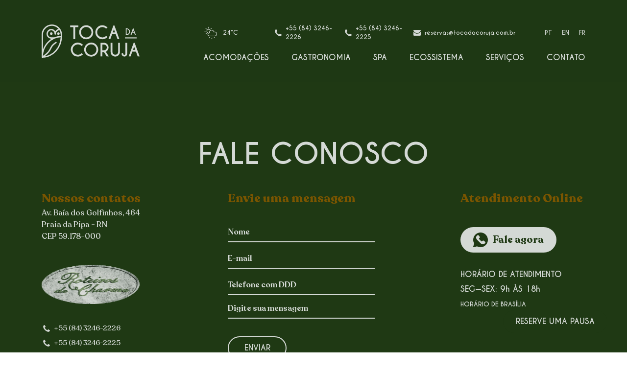

--- FILE ---
content_type: text/html; charset=UTF-8
request_url: https://tocadacoruja.com.br/contato
body_size: 3391
content:
<!DOCTYPE html>
<html lang="pt-br">
  <head>
    <meta charset="utf-8">
    <meta http-equiv="X-UA-Compatible" content="IE=edge">
    <meta name="theme-color" content="#1f3914e6">
    <meta name="viewport" content="width=device-width, user-scalable=no, initial-scale=1, shrink-to-fit=no">
    <meta name="csrf-token" content="yWrb7ZR0llmJcxDrOijdDY7ftA26yTkaKGVERJwG">

    <title>Contato - Toca da Coruja | Um refúgio que te toca</title>
<meta name="description" content="A Toca da Coruja pertence ao Roteiros de Charme, associação que reúne hotéis e pousadas que são selecionadas por terem charme, qualidde nos serviços, boas instalações, e principalmente, meios de hospedagem que assumem o compromisso de preservar o meio ambiente, ou seja, servir bem o máximo de atenção para satisfazer às necessidades dos hóspedes, sem que isso comprometa o futuro das pŕoximas gerações.

">
<meta property="og:title" content="Contato" />
<meta property="og:image" content="https://tocadacoruja.com.br/assets/images/facebook.png" />

<meta name="twitter:title" content="Contato" />
<meta name="twitter:description" content="" />

    <link rel="apple-touch-icon" sizes="180x180" href="https://tocadacoruja.com.br/assets/favicons/apple-icon-180x180.png">
<link rel="icon" type="image/png" sizes="32x32" href="https://tocadacoruja.com.br/assets/favicons/favicon-32x32.png">
<link rel="icon" type="image/png" sizes="16x16" href="https://tocadacoruja.com.br/assets/favicons/favicon-16x16.png">
<link rel="mask-icon" href="https://tocadacoruja.com.br/assets/favicons/safari-pinned-tab.svg" color="#1f3914e6">
<link rel="manifest" href="https://tocadacoruja.com.br/assets/favicons/manifest.json">
<link rel="shortcut icon" href="https://tocadacoruja.com.br/assets/favicons/favicon.ico">
<meta name="msapplication-TileColor" content="#1f3914e6">
<meta name="msapplication-config" content="https://tocadacoruja.com.br/assets/favicons/browserconfig.xml">
<meta name="theme-color" content="#1f3914e6">


    <!-- styles -->
<link media="all" type="text/css" rel="stylesheet" href="https://tocadacoruja.com.br/assets/styles/main.min.css?v=5">
  </head>
  <body class="body bg-cover -contact" data-module="Common" id="main">
    <header class="header">
  <div class="header-main">
    <div class="container">
      <a href="https://tocadacoruja.com.br/inicio" class="brand" title="Toca da Coruja">
        <img src="https://tocadacoruja.com.br/assets/images/brand.svg" alt="Toca da Coruja" class="brand-image">
      </a>
      <button class="toggle -header js-toggle" data-target=".menu" type="button">
        <span class="bar">
        </span>
      </button>
      <nav class="menu js-menu">
        <ul class="list menu-infos">
          <li class="item">
            <a class="link -has-icon icon-climate-before js-climate -has-icon"
              data-api="https://api.hgbrasil.com/weather/?format=json-cors&woeid=453627&key=bd587728">23°C</a>
          </li>
          <li class="item">
            <a href="tel:55(84) 3246-2226" class="link -has-icon -phone icon-phone-before">+55 (84) 3246-2226</a>
          </li>
          <li class="item">
            <a href="tel:55(84) 3246-2225" class="link -has-icon -phone icon-phone-before">+55 (84) 3246-2225</a>
          </li>
          <li class="item">
            <a href="mailto:reservas@tocadacoruja.com.br" class="link -has-icon icon-mail-before -mail" title="reservas@tocadacoruja.com.br">reservas@tocadacoruja.com.br</a>
          </li>
            <li class="item" style="flex: 1 !important;">
                             <a href="https://tocadacoruja.com.br/pt_BR/contato" class="link" title="" style="margin-right: 20px;">PT</a>
                             <a href="https://tocadacoruja.com.br/en/contato" class="link" title="" style="margin-right: 20px;">EN</a>
                             <a href="https://tocadacoruja.com.br/fr/contato" class="link" title="" style="">FR</a>
                          </li>
        </ul>
        <ul class="list menu-main">
          <li class="item">
            <a href="https://tocadacoruja.com.br/acomodacoes" class="link" title="Acomodações">Acomodações</a>
          </li>
          <li class="item">
            <a href="https://tocadacoruja.com.br/gastronomia" class="link" title="Gastronomia">Gastronomia</a>
          </li>
          <li class="item">
            <a href="https://tocadacoruja.com.br/spa" class="link" title="SPA">SPA</a>
          </li>
          <li class="item">
            <a href="https://tocadacoruja.com.br/ecossistema" class="link" title="Ecossistema">Ecossistema</a>
          </li>
          <li class="item">
            <a href="https://tocadacoruja.com.br/servicos" class="link" title="Serviços">Serviços</a>
          </li>
          <li class="item">
            <a href="https://tocadacoruja.com.br/contato" class="link" title="Contato">Contato</a>
          </li>
        </ul>
      </nav>
    </div>
  </div>

   <!-- sub header - booking form-->
      <div class="header-booking">
      <div class="container">
        <h4 class="title f-bold f-caviar-dreams f-uppercase f-s4 f-nowrap f-c15">Reserve uma pausa:</h4>
        <form action="" class="form -booking -inline js-form-booking">
          <!--Hotel ID-->
          <input type="hidden" name="q" id="q" value="6059" class="js-q" />

          <!--Language-->
          <input type="hidden" name="lang" id="lang" value="pt-PT" class="js-lang" />
          <div class="form-group -box">
            <label class="label">Check-in</label>
            <input type="text" class="form-control input f-c15 js-datepicker js-checkin">
          </div>
          <div class="form-group -box">
            <label class="label">Check-out</label>
            <input type="text" class="form-control input f-c15 js-datepicker js-checkout">
          </div>
          <div class="form-group -box -select">
            <label class="label">Suítes</label>
            <select class="form-control select js-nrooms" id="exampleFormControlSelect1">
              <option selected>1</option>
              <option>2</option>
              <option>3</option>
              <option>4</option>
              <option>5</option>
            </select>
          </div>
          <div class="form-group -box -select">
            <label class="label">Adultos</label>
            <select class="form-control select js-ad" id="exampleFormControlSelect1">
              <option selected>1</option>
              <option>2</option>
              <option>3</option>
              <option>4</option>
              <option>5</option>
            </select>
          </div>
          <div class="form-group -box -select">
            <label class="label">crianças</label>
            <select class="form-control select js-ch" id="exampleFormControlSelect1">
              <option selected>0</option>
              <option>1</option>
              <option>2</option>
              <option>3</option>
              <option>4</option>
              <option>5</option>
            </select>
          </div>
          <div class="form-group -box -promo">
            <!-- <input type="email" class="form-control input"> -->
            <input type="email" class="form-control input js-code" name="promo">
            <label class="label f-caviar-dreams" for="promo">Código promocional</label>
          </div>
          <button type="submit" class="icon-rounded-right-before -submit"></button>
        </form>
      </div>
    </div>
  </header>

    <main class="main" role="main">
      <button class="js-button-booking btn -t20 -rounded">Reserve uma pausa</button>
<div class="modal-booking js-modal-booking">
  <form action="" class="form -booking -boxed js-form-booking -modal -open">
    <input type="hidden" name="q" id="q" value="6059" class="js-q" />
    <input type="hidden" name="lang" id="lang" value="pt-PT" class="js-lang" />
    <header class="form-header">
      <h3 class="title f-c20">Reserve uma pausa</h3>
      <button class="toggle -modal js-modal-toggle -open" data-target=".menu" type="button">
        <span class="bar">
        </span>
      </button>
    </header>
    <div class="content">
      <div class="flex-row-2">
        <div class="form-group -box -t20">
          <label class="label">Check-in</label>
          <input type="text" class="form-control input js-datepicker js-checkin">
        </div>
        <div class="form-group -box -t20">
          <label class="label">Check-out</label>
          <input type="text" class="form-control input js-datepicker js-checkout">
        </div>

      </div>

      <div class="flex-row-3">
        <div class="form-group -box -select -t20">
          <label class="label">Quartos</label>
          <select class="form-control select js-nrooms" id="exampleFormControlSelect1">
            <option selected>1</option>
            <option>2</option>
            <option>3</option>
            <option>4</option>
            <option>5</option>
          </select>
        </div>
        <div class="form-group -box -select -t20">
          <label class="label">Adultos</label>
          <select class="form-control select js-ad" id="exampleFormControlSelect1">
            <option selected>1</option>
            <option>2</option>
            <option>3</option>
            <option>4</option>
            <option>5</option>
          </select>
        </div>
        <div class="form-group -box -select -t20">
          <label class="label">Crianças</label>
          <select class="form-control select js-ch" id="exampleFormControlSelect1">
            <option selected>0</option>
            <option>1</option>
            <option>2</option>
            <option>3</option>
            <option>4</option>
            <option>5</option>
          </select>
        </div>
      </div>
      <div class="flex-row-1">
        <div class="form-group -box -promo -t20">
          <input type="email" class="form-control input f-uppercase f-caviar-dreams f-bold js-code"
           placeholder="Código Promocional">
        </div>
        <button class="btn -t20 -rounded" type="submit">Avançar</button>
      </div>
    </div>
  </form>
</div>
      
<section class="section -intro -contact">
  <div class="container" data-aos="fade-up" data-aos-duration="1800" data-aos-delay="0">
    <header class="s-heading text-center">
      <h2 class="title f-caviar-dreams f-bold f-uppercase f-c15">FALE CONOSCO</h2>
    </header>
    <div class="row">
      <div class="col-md-6 col-lg-3 mb-30">
        <h4 class="title f-c45 f-bold f-s4">Nossos contatos</h4>
        <a href="#" class="link -address f-recoleta">Av. Baía dos Golfinhos, 464<br>Praia da Pipa - RN <br> CEP 59.178-000</a>
        <a href="https://www.roteirosdecharme.com.br/hotel/pousada-toca-da-coruja/" target="_blank" class="brand" title="Toca da Coruja" style="margin-bottom: 35px !important;">
          <img src="https://tocadacoruja.com.br/admin_assets/images/home/partner.png" alt="Toca da Coruja" class="brand-image" width="80" height="80">
        </a>
        <a href="tel:55(84) 3246-2226" class="link -has-icon -phone icon-phone-before">+55 (84) 3246-2226</a>
        <a href="tel:55(84) 3246-2225" class="link -has-icon -phone icon-phone-before">+55 (84) 3246-2225</a>
        <a href="mailto:" class="link -mail f-recoleta" title=""></a>
        <ul class="list -social -rounded" style="margin-top: 1.25rem; !important;">
          <li class="item">
      <a href="https://api.whatsapp.com/send?phone=558432462226" target="_blank" class="link icon-whatsapp-before" title="Whatsapp"></a>
    </li>
        <li class="item">
      <a href="https://www.instagram.com/tocadacoruja/" target="_blank" class="link icon-instagram-before" title="Instagram"></a>
    </li>
        <li class="item">
      <a href="https://www.facebook.com/pousadatocadacoruja/?fref=ts" target="_blank" class="link icon-facebook-before" title="Facebook"></a>
    </li>
          <li class="item">
      <a href="." target="_blank" class="link icon-tripadvisor-before" title="Tripadvisor"></a>
    </li>
  </ul>
      </div>

      <div class="col-md-6 col-lg-4 offset-lg-1 mb-30">
        <h4 class="title f-c45 f-bold f-s4">Envie uma mensagem</h4>
        <form method="POST" action="https://tocadacoruja.com.br/api/enviar-mensagem" accept-charset="UTF-8" class="form -newsletter -default f-recoleta" novalidate><input name="_token" type="hidden" value="yWrb7ZR0llmJcxDrOijdDY7ftA26yTkaKGVERJwG">
  <div class="form-group">
    <label for="name" class="label sr-only">Nome</label>
    <input class="form-control input" placeholder="Nome" name="name" type="text" id="name">
  </div>
  <div class="form-group">
    <label for="email" class="label sr-only">E-mail</label>
    <input class="form-control input" placeholder="E-mail" name="email" type="text" id="email">
  </div>
  <div class="form-group">
    <label for="phone" class="label sr-only">Telefone com DDD</label>
    <input class="form-control input js-mask-phone" placeholder="Telefone com DDD" name="phone" type="text" id="phone">
  </div>
  <div class="form-group">
    <label for="body" class="label sr-only">Digite sua mensagem</label>
    <textarea class="form-control input textarea" placeholder="Digite sua mensagem" rows="2" cols="30" name="body" id="body"></textarea>
  </div>

  <button class="btn -t15 -inline -rounded f-caviar-dreams js-send-form" type="submit">Enviar</button>
</form>
      </div>

      <div class="col-md-12 col-lg-3 offset-lg-1 -atendimento">
        <h4 class="title f-c45 f-bold f-s4 mb-40">Atendimento Online</h4>
                <a href="https://api.whatsapp.com/send?phone=558432462226" target="_blank" class="btn -t15 -rounded f-recoleta -big -has-icon icon-whatsapp-fill-before">Fale agora</a>
        <p class="text f-caviar-dreams f-c15 f-bold -horario">HORÁRIO DE ATENDIMENTO <br>
          SEG—SEX: 9h ÀS 18h <br>
          <small class="f-bold">HORÁRIO DE BRASÍLIA</small>
        </p>
      </div>
    </div>
  </div>
</section>

    </main>

    
    <!-- scripts -->
<script src="https://tocadacoruja.com.br/assets/scripts/vendors.min.js?v=3"></script>
<script src="https://tocadacoruja.com.br/assets/scripts/scripts.js?v=3"></script>


    <!-- Global site tag (gtag.js) - Google Analytics -->
<script async src="https://www.googletagmanager.com/gtag/js?id=UA-133303888-2"></script>
<script>
  window.dataLayer = window.dataLayer || [];
  function gtag(){dataLayer.push(arguments);}
  gtag('js', new Date());

  gtag('config', 'UA-133303888-2');
</script>
  </body>
</html>


--- FILE ---
content_type: text/css
request_url: https://tocadacoruja.com.br/assets/styles/main.min.css?v=5
body_size: 45124
content:
@font-face {
  font-family: coruja;
  font-style: normal;
  font-weight: 400;
  src: url(../fonts/fontastic/coruja.eot?) format('eot'),url(../fonts/fontastic/coruja.woff) format('woff'),url(../fonts/fontastic/coruja.ttf) format('truetype'),url(../fonts/fontastic/coruja.svg#coruja) format('svg');
}@font-face {
  font-family: recoleta;
  font-style: normal;
  font-weight: 700;
  src: url(../fonts/recoleta/recoletabold.woff) format('woff'),url(../fonts/recoleta/recoletabold.woff2) format('woff2');
}@font-face {
  font-family: recoleta;
  font-style: normal;
  font-weight: 400;
  src: url(../fonts/recoleta/Recoleta-Medium.woff) format('woff'),url(../fonts/recoleta/Recoleta-Medium.woff2) format('woff2');
}@font-face {
  font-family: recoleta;
  font-style: normal;
  font-weight: 600;
  src: url(../fonts/recoleta/recoletasemibold.woff) format('woff'),url(../fonts/recoleta/recoletasemibold.woff2) format('woff2');
}@font-face {
  font-family: dallas;
  font-style: normal;
  font-weight: 400;
  src: url(../fonts/dallas/DallasPS-Pen.woff) format('woff'),url(../fonts/dallas/DallasPS-Pen.woff2) format('woff2');
}@font-face {
  font-family: caviar-dreams;
  font-style: normal;
  font-weight: 400;
  src: url(../fonts/caviar-dreams/CaviarDreams.woff) format('woff'),url(../fonts/caviar-dreams/CaviarDreams.woff2) format('woff2');
}@font-face {
  font-family: caviar-dreams;
  font-style: normal;
  font-weight: 700;
  src: url(../fonts/caviar-dreams/CaviarDreams-Bold.woff) format('woff'),url(../fonts/caviar-dreams/CaviarDreams-Bold.woff2) format('woff2');
}[data-aos][data-aos][data-aos-duration='50'],
body[data-aos-duration='50'] [data-aos] {
  transition-duration: 50ms;
}[data-aos][data-aos][data-aos-delay='50'],
body[data-aos-delay='50'] [data-aos] {
  transition-delay: 0s;
}[data-aos][data-aos][data-aos-delay='50'].aos-animate,
body[data-aos-delay='50'] [data-aos].aos-animate {
  transition-delay: 50ms;
}[data-aos][data-aos][data-aos-duration='100'],
body[data-aos-duration='100'] [data-aos] {
  transition-duration: .1s;
}[data-aos][data-aos][data-aos-delay='100'],
body[data-aos-delay='100'] [data-aos] {
  transition-delay: 0s;
}[data-aos][data-aos][data-aos-delay='100'].aos-animate,
body[data-aos-delay='100'] [data-aos].aos-animate {
  transition-delay: .1s;
}[data-aos][data-aos][data-aos-duration='150'],
body[data-aos-duration='150'] [data-aos] {
  transition-duration: .15s;
}[data-aos][data-aos][data-aos-delay='150'],
body[data-aos-delay='150'] [data-aos] {
  transition-delay: 0s;
}[data-aos][data-aos][data-aos-delay='150'].aos-animate,
body[data-aos-delay='150'] [data-aos].aos-animate {
  transition-delay: .15s;
}[data-aos][data-aos][data-aos-duration='200'],
body[data-aos-duration='200'] [data-aos] {
  transition-duration: .2s;
}[data-aos][data-aos][data-aos-delay='200'],
body[data-aos-delay='200'] [data-aos] {
  transition-delay: 0s;
}[data-aos][data-aos][data-aos-delay='200'].aos-animate,
body[data-aos-delay='200'] [data-aos].aos-animate {
  transition-delay: .2s;
}[data-aos][data-aos][data-aos-duration='250'],
body[data-aos-duration='250'] [data-aos] {
  transition-duration: .25s;
}[data-aos][data-aos][data-aos-delay='250'],
body[data-aos-delay='250'] [data-aos] {
  transition-delay: 0s;
}[data-aos][data-aos][data-aos-delay='250'].aos-animate,
body[data-aos-delay='250'] [data-aos].aos-animate {
  transition-delay: .25s;
}[data-aos][data-aos][data-aos-duration='300'],
body[data-aos-duration='300'] [data-aos] {
  transition-duration: .3s;
}[data-aos][data-aos][data-aos-delay='300'],
body[data-aos-delay='300'] [data-aos] {
  transition-delay: 0s;
}[data-aos][data-aos][data-aos-delay='300'].aos-animate,
body[data-aos-delay='300'] [data-aos].aos-animate {
  transition-delay: .3s;
}[data-aos][data-aos][data-aos-duration='350'],
body[data-aos-duration='350'] [data-aos] {
  transition-duration: .35s;
}[data-aos][data-aos][data-aos-delay='350'],
body[data-aos-delay='350'] [data-aos] {
  transition-delay: 0s;
}[data-aos][data-aos][data-aos-delay='350'].aos-animate,
body[data-aos-delay='350'] [data-aos].aos-animate {
  transition-delay: .35s;
}[data-aos][data-aos][data-aos-duration='400'],
body[data-aos-duration='400'] [data-aos] {
  transition-duration: .4s;
}[data-aos][data-aos][data-aos-delay='400'],
body[data-aos-delay='400'] [data-aos] {
  transition-delay: 0s;
}[data-aos][data-aos][data-aos-delay='400'].aos-animate,
body[data-aos-delay='400'] [data-aos].aos-animate {
  transition-delay: .4s;
}[data-aos][data-aos][data-aos-duration='450'],
body[data-aos-duration='450'] [data-aos] {
  transition-duration: .45s;
}[data-aos][data-aos][data-aos-delay='450'],
body[data-aos-delay='450'] [data-aos] {
  transition-delay: 0s;
}[data-aos][data-aos][data-aos-delay='450'].aos-animate,
body[data-aos-delay='450'] [data-aos].aos-animate {
  transition-delay: .45s;
}[data-aos][data-aos][data-aos-duration='500'],
body[data-aos-duration='500'] [data-aos] {
  transition-duration: .5s;
}[data-aos][data-aos][data-aos-delay='500'],
body[data-aos-delay='500'] [data-aos] {
  transition-delay: 0s;
}[data-aos][data-aos][data-aos-delay='500'].aos-animate,
body[data-aos-delay='500'] [data-aos].aos-animate {
  transition-delay: .5s;
}[data-aos][data-aos][data-aos-duration='550'],
body[data-aos-duration='550'] [data-aos] {
  transition-duration: .55s;
}[data-aos][data-aos][data-aos-delay='550'],
body[data-aos-delay='550'] [data-aos] {
  transition-delay: 0s;
}[data-aos][data-aos][data-aos-delay='550'].aos-animate,
body[data-aos-delay='550'] [data-aos].aos-animate {
  transition-delay: .55s;
}[data-aos][data-aos][data-aos-duration='600'],
body[data-aos-duration='600'] [data-aos] {
  transition-duration: .6s;
}[data-aos][data-aos][data-aos-delay='600'],
body[data-aos-delay='600'] [data-aos] {
  transition-delay: 0s;
}[data-aos][data-aos][data-aos-delay='600'].aos-animate,
body[data-aos-delay='600'] [data-aos].aos-animate {
  transition-delay: .6s;
}[data-aos][data-aos][data-aos-duration='650'],
body[data-aos-duration='650'] [data-aos] {
  transition-duration: .65s;
}[data-aos][data-aos][data-aos-delay='650'],
body[data-aos-delay='650'] [data-aos] {
  transition-delay: 0s;
}[data-aos][data-aos][data-aos-delay='650'].aos-animate,
body[data-aos-delay='650'] [data-aos].aos-animate {
  transition-delay: .65s;
}[data-aos][data-aos][data-aos-duration='700'],
body[data-aos-duration='700'] [data-aos] {
  transition-duration: .7s;
}[data-aos][data-aos][data-aos-delay='700'],
body[data-aos-delay='700'] [data-aos] {
  transition-delay: 0s;
}[data-aos][data-aos][data-aos-delay='700'].aos-animate,
body[data-aos-delay='700'] [data-aos].aos-animate {
  transition-delay: .7s;
}[data-aos][data-aos][data-aos-duration='750'],
body[data-aos-duration='750'] [data-aos] {
  transition-duration: .75s;
}[data-aos][data-aos][data-aos-delay='750'],
body[data-aos-delay='750'] [data-aos] {
  transition-delay: 0s;
}[data-aos][data-aos][data-aos-delay='750'].aos-animate,
body[data-aos-delay='750'] [data-aos].aos-animate {
  transition-delay: .75s;
}[data-aos][data-aos][data-aos-duration='800'],
body[data-aos-duration='800'] [data-aos] {
  transition-duration: .8s;
}[data-aos][data-aos][data-aos-delay='800'],
body[data-aos-delay='800'] [data-aos] {
  transition-delay: 0s;
}[data-aos][data-aos][data-aos-delay='800'].aos-animate,
body[data-aos-delay='800'] [data-aos].aos-animate {
  transition-delay: .8s;
}[data-aos][data-aos][data-aos-duration='850'],
body[data-aos-duration='850'] [data-aos] {
  transition-duration: .85s;
}[data-aos][data-aos][data-aos-delay='850'],
body[data-aos-delay='850'] [data-aos] {
  transition-delay: 0s;
}[data-aos][data-aos][data-aos-delay='850'].aos-animate,
body[data-aos-delay='850'] [data-aos].aos-animate {
  transition-delay: .85s;
}[data-aos][data-aos][data-aos-duration='900'],
body[data-aos-duration='900'] [data-aos] {
  transition-duration: .9s;
}[data-aos][data-aos][data-aos-delay='900'],
body[data-aos-delay='900'] [data-aos] {
  transition-delay: 0s;
}[data-aos][data-aos][data-aos-delay='900'].aos-animate,
body[data-aos-delay='900'] [data-aos].aos-animate {
  transition-delay: .9s;
}[data-aos][data-aos][data-aos-duration='950'],
body[data-aos-duration='950'] [data-aos] {
  transition-duration: .95s;
}[data-aos][data-aos][data-aos-delay='950'],
body[data-aos-delay='950'] [data-aos] {
  transition-delay: 0s;
}[data-aos][data-aos][data-aos-delay='950'].aos-animate,
body[data-aos-delay='950'] [data-aos].aos-animate {
  transition-delay: .95s;
}[data-aos][data-aos][data-aos-duration='1000'],
body[data-aos-duration='1000'] [data-aos] {
  transition-duration: 1s;
}[data-aos][data-aos][data-aos-delay='1000'],
body[data-aos-delay='1000'] [data-aos] {
  transition-delay: 0s;
}[data-aos][data-aos][data-aos-delay='1000'].aos-animate,
body[data-aos-delay='1000'] [data-aos].aos-animate {
  transition-delay: 1s;
}[data-aos][data-aos][data-aos-duration='1050'],
body[data-aos-duration='1050'] [data-aos] {
  transition-duration: 1.05s;
}[data-aos][data-aos][data-aos-delay='1050'],
body[data-aos-delay='1050'] [data-aos] {
  transition-delay: 0s;
}[data-aos][data-aos][data-aos-delay='1050'].aos-animate,
body[data-aos-delay='1050'] [data-aos].aos-animate {
  transition-delay: 1.05s;
}[data-aos][data-aos][data-aos-duration='1100'],
body[data-aos-duration='1100'] [data-aos] {
  transition-duration: 1.1s;
}[data-aos][data-aos][data-aos-delay='1100'],
body[data-aos-delay='1100'] [data-aos] {
  transition-delay: 0s;
}[data-aos][data-aos][data-aos-delay='1100'].aos-animate,
body[data-aos-delay='1100'] [data-aos].aos-animate {
  transition-delay: 1.1s;
}[data-aos][data-aos][data-aos-duration='1150'],
body[data-aos-duration='1150'] [data-aos] {
  transition-duration: 1.15s;
}[data-aos][data-aos][data-aos-delay='1150'],
body[data-aos-delay='1150'] [data-aos] {
  transition-delay: 0s;
}[data-aos][data-aos][data-aos-delay='1150'].aos-animate,
body[data-aos-delay='1150'] [data-aos].aos-animate {
  transition-delay: 1.15s;
}[data-aos][data-aos][data-aos-duration='1200'],
body[data-aos-duration='1200'] [data-aos] {
  transition-duration: 1.2s;
}[data-aos][data-aos][data-aos-delay='1200'],
body[data-aos-delay='1200'] [data-aos] {
  transition-delay: 0s;
}[data-aos][data-aos][data-aos-delay='1200'].aos-animate,
body[data-aos-delay='1200'] [data-aos].aos-animate {
  transition-delay: 1.2s;
}[data-aos][data-aos][data-aos-duration='1250'],
body[data-aos-duration='1250'] [data-aos] {
  transition-duration: 1.25s;
}[data-aos][data-aos][data-aos-delay='1250'],
body[data-aos-delay='1250'] [data-aos] {
  transition-delay: 0s;
}[data-aos][data-aos][data-aos-delay='1250'].aos-animate,
body[data-aos-delay='1250'] [data-aos].aos-animate {
  transition-delay: 1.25s;
}[data-aos][data-aos][data-aos-duration='1300'],
body[data-aos-duration='1300'] [data-aos] {
  transition-duration: 1.3s;
}[data-aos][data-aos][data-aos-delay='1300'],
body[data-aos-delay='1300'] [data-aos] {
  transition-delay: 0s;
}[data-aos][data-aos][data-aos-delay='1300'].aos-animate,
body[data-aos-delay='1300'] [data-aos].aos-animate {
  transition-delay: 1.3s;
}[data-aos][data-aos][data-aos-duration='1350'],
body[data-aos-duration='1350'] [data-aos] {
  transition-duration: 1.35s;
}[data-aos][data-aos][data-aos-delay='1350'],
body[data-aos-delay='1350'] [data-aos] {
  transition-delay: 0s;
}[data-aos][data-aos][data-aos-delay='1350'].aos-animate,
body[data-aos-delay='1350'] [data-aos].aos-animate {
  transition-delay: 1.35s;
}[data-aos][data-aos][data-aos-duration='1400'],
body[data-aos-duration='1400'] [data-aos] {
  transition-duration: 1.4s;
}[data-aos][data-aos][data-aos-delay='1400'],
body[data-aos-delay='1400'] [data-aos] {
  transition-delay: 0s;
}[data-aos][data-aos][data-aos-delay='1400'].aos-animate,
body[data-aos-delay='1400'] [data-aos].aos-animate {
  transition-delay: 1.4s;
}[data-aos][data-aos][data-aos-duration='1450'],
body[data-aos-duration='1450'] [data-aos] {
  transition-duration: 1.45s;
}[data-aos][data-aos][data-aos-delay='1450'],
body[data-aos-delay='1450'] [data-aos] {
  transition-delay: 0s;
}[data-aos][data-aos][data-aos-delay='1450'].aos-animate,
body[data-aos-delay='1450'] [data-aos].aos-animate {
  transition-delay: 1.45s;
}[data-aos][data-aos][data-aos-duration='1500'],
body[data-aos-duration='1500'] [data-aos] {
  transition-duration: 1.5s;
}[data-aos][data-aos][data-aos-delay='1500'],
body[data-aos-delay='1500'] [data-aos] {
  transition-delay: 0s;
}[data-aos][data-aos][data-aos-delay='1500'].aos-animate,
body[data-aos-delay='1500'] [data-aos].aos-animate {
  transition-delay: 1.5s;
}[data-aos][data-aos][data-aos-duration='1550'],
body[data-aos-duration='1550'] [data-aos] {
  transition-duration: 1.55s;
}[data-aos][data-aos][data-aos-delay='1550'],
body[data-aos-delay='1550'] [data-aos] {
  transition-delay: 0s;
}[data-aos][data-aos][data-aos-delay='1550'].aos-animate,
body[data-aos-delay='1550'] [data-aos].aos-animate {
  transition-delay: 1.55s;
}[data-aos][data-aos][data-aos-duration='1600'],
body[data-aos-duration='1600'] [data-aos] {
  transition-duration: 1.6s;
}[data-aos][data-aos][data-aos-delay='1600'],
body[data-aos-delay='1600'] [data-aos] {
  transition-delay: 0s;
}[data-aos][data-aos][data-aos-delay='1600'].aos-animate,
body[data-aos-delay='1600'] [data-aos].aos-animate {
  transition-delay: 1.6s;
}[data-aos][data-aos][data-aos-duration='1650'],
body[data-aos-duration='1650'] [data-aos] {
  transition-duration: 1.65s;
}[data-aos][data-aos][data-aos-delay='1650'],
body[data-aos-delay='1650'] [data-aos] {
  transition-delay: 0s;
}[data-aos][data-aos][data-aos-delay='1650'].aos-animate,
body[data-aos-delay='1650'] [data-aos].aos-animate {
  transition-delay: 1.65s;
}[data-aos][data-aos][data-aos-duration='1700'],
body[data-aos-duration='1700'] [data-aos] {
  transition-duration: 1.7s;
}[data-aos][data-aos][data-aos-delay='1700'],
body[data-aos-delay='1700'] [data-aos] {
  transition-delay: 0s;
}[data-aos][data-aos][data-aos-delay='1700'].aos-animate,
body[data-aos-delay='1700'] [data-aos].aos-animate {
  transition-delay: 1.7s;
}[data-aos][data-aos][data-aos-duration='1750'],
body[data-aos-duration='1750'] [data-aos] {
  transition-duration: 1.75s;
}[data-aos][data-aos][data-aos-delay='1750'],
body[data-aos-delay='1750'] [data-aos] {
  transition-delay: 0s;
}[data-aos][data-aos][data-aos-delay='1750'].aos-animate,
body[data-aos-delay='1750'] [data-aos].aos-animate {
  transition-delay: 1.75s;
}[data-aos][data-aos][data-aos-duration='1800'],
body[data-aos-duration='1800'] [data-aos] {
  transition-duration: 1.8s;
}[data-aos][data-aos][data-aos-delay='1800'],
body[data-aos-delay='1800'] [data-aos] {
  transition-delay: 0s;
}[data-aos][data-aos][data-aos-delay='1800'].aos-animate,
body[data-aos-delay='1800'] [data-aos].aos-animate {
  transition-delay: 1.8s;
}[data-aos][data-aos][data-aos-duration='1850'],
body[data-aos-duration='1850'] [data-aos] {
  transition-duration: 1.85s;
}[data-aos][data-aos][data-aos-delay='1850'],
body[data-aos-delay='1850'] [data-aos] {
  transition-delay: 0s;
}[data-aos][data-aos][data-aos-delay='1850'].aos-animate,
body[data-aos-delay='1850'] [data-aos].aos-animate {
  transition-delay: 1.85s;
}[data-aos][data-aos][data-aos-duration='1900'],
body[data-aos-duration='1900'] [data-aos] {
  transition-duration: 1.9s;
}[data-aos][data-aos][data-aos-delay='1900'],
body[data-aos-delay='1900'] [data-aos] {
  transition-delay: 0s;
}[data-aos][data-aos][data-aos-delay='1900'].aos-animate,
body[data-aos-delay='1900'] [data-aos].aos-animate {
  transition-delay: 1.9s;
}[data-aos][data-aos][data-aos-duration='1950'],
body[data-aos-duration='1950'] [data-aos] {
  transition-duration: 1.95s;
}[data-aos][data-aos][data-aos-delay='1950'],
body[data-aos-delay='1950'] [data-aos] {
  transition-delay: 0s;
}[data-aos][data-aos][data-aos-delay='1950'].aos-animate,
body[data-aos-delay='1950'] [data-aos].aos-animate {
  transition-delay: 1.95s;
}[data-aos][data-aos][data-aos-duration='2000'],
body[data-aos-duration='2000'] [data-aos] {
  transition-duration: 2s;
}[data-aos][data-aos][data-aos-delay='2000'],
body[data-aos-delay='2000'] [data-aos] {
  transition-delay: 0s;
}[data-aos][data-aos][data-aos-delay='2000'].aos-animate,
body[data-aos-delay='2000'] [data-aos].aos-animate {
  transition-delay: 2s;
}[data-aos][data-aos][data-aos-duration='2050'],
body[data-aos-duration='2050'] [data-aos] {
  transition-duration: 2.05s;
}[data-aos][data-aos][data-aos-delay='2050'],
body[data-aos-delay='2050'] [data-aos] {
  transition-delay: 0s;
}[data-aos][data-aos][data-aos-delay='2050'].aos-animate,
body[data-aos-delay='2050'] [data-aos].aos-animate {
  transition-delay: 2.05s;
}[data-aos][data-aos][data-aos-duration='2100'],
body[data-aos-duration='2100'] [data-aos] {
  transition-duration: 2.1s;
}[data-aos][data-aos][data-aos-delay='2100'],
body[data-aos-delay='2100'] [data-aos] {
  transition-delay: 0s;
}[data-aos][data-aos][data-aos-delay='2100'].aos-animate,
body[data-aos-delay='2100'] [data-aos].aos-animate {
  transition-delay: 2.1s;
}[data-aos][data-aos][data-aos-duration='2150'],
body[data-aos-duration='2150'] [data-aos] {
  transition-duration: 2.15s;
}[data-aos][data-aos][data-aos-delay='2150'],
body[data-aos-delay='2150'] [data-aos] {
  transition-delay: 0s;
}[data-aos][data-aos][data-aos-delay='2150'].aos-animate,
body[data-aos-delay='2150'] [data-aos].aos-animate {
  transition-delay: 2.15s;
}[data-aos][data-aos][data-aos-duration='2200'],
body[data-aos-duration='2200'] [data-aos] {
  transition-duration: 2.2s;
}[data-aos][data-aos][data-aos-delay='2200'],
body[data-aos-delay='2200'] [data-aos] {
  transition-delay: 0s;
}[data-aos][data-aos][data-aos-delay='2200'].aos-animate,
body[data-aos-delay='2200'] [data-aos].aos-animate {
  transition-delay: 2.2s;
}[data-aos][data-aos][data-aos-duration='2250'],
body[data-aos-duration='2250'] [data-aos] {
  transition-duration: 2.25s;
}[data-aos][data-aos][data-aos-delay='2250'],
body[data-aos-delay='2250'] [data-aos] {
  transition-delay: 0s;
}[data-aos][data-aos][data-aos-delay='2250'].aos-animate,
body[data-aos-delay='2250'] [data-aos].aos-animate {
  transition-delay: 2.25s;
}[data-aos][data-aos][data-aos-duration='2300'],
body[data-aos-duration='2300'] [data-aos] {
  transition-duration: 2.3s;
}[data-aos][data-aos][data-aos-delay='2300'],
body[data-aos-delay='2300'] [data-aos] {
  transition-delay: 0s;
}[data-aos][data-aos][data-aos-delay='2300'].aos-animate,
body[data-aos-delay='2300'] [data-aos].aos-animate {
  transition-delay: 2.3s;
}[data-aos][data-aos][data-aos-duration='2350'],
body[data-aos-duration='2350'] [data-aos] {
  transition-duration: 2.35s;
}[data-aos][data-aos][data-aos-delay='2350'],
body[data-aos-delay='2350'] [data-aos] {
  transition-delay: 0s;
}[data-aos][data-aos][data-aos-delay='2350'].aos-animate,
body[data-aos-delay='2350'] [data-aos].aos-animate {
  transition-delay: 2.35s;
}[data-aos][data-aos][data-aos-duration='2400'],
body[data-aos-duration='2400'] [data-aos] {
  transition-duration: 2.4s;
}[data-aos][data-aos][data-aos-delay='2400'],
body[data-aos-delay='2400'] [data-aos] {
  transition-delay: 0s;
}[data-aos][data-aos][data-aos-delay='2400'].aos-animate,
body[data-aos-delay='2400'] [data-aos].aos-animate {
  transition-delay: 2.4s;
}[data-aos][data-aos][data-aos-duration='2450'],
body[data-aos-duration='2450'] [data-aos] {
  transition-duration: 2.45s;
}[data-aos][data-aos][data-aos-delay='2450'],
body[data-aos-delay='2450'] [data-aos] {
  transition-delay: 0s;
}[data-aos][data-aos][data-aos-delay='2450'].aos-animate,
body[data-aos-delay='2450'] [data-aos].aos-animate {
  transition-delay: 2.45s;
}[data-aos][data-aos][data-aos-duration='2500'],
body[data-aos-duration='2500'] [data-aos] {
  transition-duration: 2.5s;
}[data-aos][data-aos][data-aos-delay='2500'],
body[data-aos-delay='2500'] [data-aos] {
  transition-delay: 0s;
}[data-aos][data-aos][data-aos-delay='2500'].aos-animate,
body[data-aos-delay='2500'] [data-aos].aos-animate {
  transition-delay: 2.5s;
}[data-aos][data-aos][data-aos-duration='2550'],
body[data-aos-duration='2550'] [data-aos] {
  transition-duration: 2.55s;
}[data-aos][data-aos][data-aos-delay='2550'],
body[data-aos-delay='2550'] [data-aos] {
  transition-delay: 0s;
}[data-aos][data-aos][data-aos-delay='2550'].aos-animate,
body[data-aos-delay='2550'] [data-aos].aos-animate {
  transition-delay: 2.55s;
}[data-aos][data-aos][data-aos-duration='2600'],
body[data-aos-duration='2600'] [data-aos] {
  transition-duration: 2.6s;
}[data-aos][data-aos][data-aos-delay='2600'],
body[data-aos-delay='2600'] [data-aos] {
  transition-delay: 0s;
}[data-aos][data-aos][data-aos-delay='2600'].aos-animate,
body[data-aos-delay='2600'] [data-aos].aos-animate {
  transition-delay: 2.6s;
}[data-aos][data-aos][data-aos-duration='2650'],
body[data-aos-duration='2650'] [data-aos] {
  transition-duration: 2.65s;
}[data-aos][data-aos][data-aos-delay='2650'],
body[data-aos-delay='2650'] [data-aos] {
  transition-delay: 0s;
}[data-aos][data-aos][data-aos-delay='2650'].aos-animate,
body[data-aos-delay='2650'] [data-aos].aos-animate {
  transition-delay: 2.65s;
}[data-aos][data-aos][data-aos-duration='2700'],
body[data-aos-duration='2700'] [data-aos] {
  transition-duration: 2.7s;
}[data-aos][data-aos][data-aos-delay='2700'],
body[data-aos-delay='2700'] [data-aos] {
  transition-delay: 0s;
}[data-aos][data-aos][data-aos-delay='2700'].aos-animate,
body[data-aos-delay='2700'] [data-aos].aos-animate {
  transition-delay: 2.7s;
}[data-aos][data-aos][data-aos-duration='2750'],
body[data-aos-duration='2750'] [data-aos] {
  transition-duration: 2.75s;
}[data-aos][data-aos][data-aos-delay='2750'],
body[data-aos-delay='2750'] [data-aos] {
  transition-delay: 0s;
}[data-aos][data-aos][data-aos-delay='2750'].aos-animate,
body[data-aos-delay='2750'] [data-aos].aos-animate {
  transition-delay: 2.75s;
}[data-aos][data-aos][data-aos-duration='2800'],
body[data-aos-duration='2800'] [data-aos] {
  transition-duration: 2.8s;
}[data-aos][data-aos][data-aos-delay='2800'],
body[data-aos-delay='2800'] [data-aos] {
  transition-delay: 0s;
}[data-aos][data-aos][data-aos-delay='2800'].aos-animate,
body[data-aos-delay='2800'] [data-aos].aos-animate {
  transition-delay: 2.8s;
}[data-aos][data-aos][data-aos-duration='2850'],
body[data-aos-duration='2850'] [data-aos] {
  transition-duration: 2.85s;
}[data-aos][data-aos][data-aos-delay='2850'],
body[data-aos-delay='2850'] [data-aos] {
  transition-delay: 0s;
}[data-aos][data-aos][data-aos-delay='2850'].aos-animate,
body[data-aos-delay='2850'] [data-aos].aos-animate {
  transition-delay: 2.85s;
}[data-aos][data-aos][data-aos-duration='2900'],
body[data-aos-duration='2900'] [data-aos] {
  transition-duration: 2.9s;
}[data-aos][data-aos][data-aos-delay='2900'],
body[data-aos-delay='2900'] [data-aos] {
  transition-delay: 0s;
}[data-aos][data-aos][data-aos-delay='2900'].aos-animate,
body[data-aos-delay='2900'] [data-aos].aos-animate {
  transition-delay: 2.9s;
}[data-aos][data-aos][data-aos-duration='2950'],
body[data-aos-duration='2950'] [data-aos] {
  transition-duration: 2.95s;
}[data-aos][data-aos][data-aos-delay='2950'],
body[data-aos-delay='2950'] [data-aos] {
  transition-delay: 0s;
}[data-aos][data-aos][data-aos-delay='2950'].aos-animate,
body[data-aos-delay='2950'] [data-aos].aos-animate {
  transition-delay: 2.95s;
}[data-aos][data-aos][data-aos-duration='3000'],
body[data-aos-duration='3000'] [data-aos] {
  transition-duration: 3s;
}[data-aos][data-aos][data-aos-delay='3000'],
body[data-aos-delay='3000'] [data-aos] {
  transition-delay: 0s;
}[data-aos][data-aos][data-aos-delay='3000'].aos-animate,
body[data-aos-delay='3000'] [data-aos].aos-animate {
  transition-delay: 3s;
}[data-aos] {
  pointer-events: none;
}[data-aos].aos-animate {
  pointer-events: auto;
}[data-aos][data-aos][data-aos-easing=linear],
body[data-aos-easing=linear] [data-aos] {
  transition-timing-function: cubic-bezier(.25,.25,.75,.75);
}[data-aos][data-aos][data-aos-easing=ease],
body[data-aos-easing=ease] [data-aos] {
  transition-timing-function: ease;
}[data-aos][data-aos][data-aos-easing=ease-in],
body[data-aos-easing=ease-in] [data-aos] {
  transition-timing-function: ease-in;
}[data-aos][data-aos][data-aos-easing=ease-out],
body[data-aos-easing=ease-out] [data-aos] {
  transition-timing-function: ease-out;
}[data-aos][data-aos][data-aos-easing=ease-in-out],
body[data-aos-easing=ease-in-out] [data-aos] {
  transition-timing-function: ease-in-out;
}[data-aos][data-aos][data-aos-easing=ease-in-back],
body[data-aos-easing=ease-in-back] [data-aos] {
  transition-timing-function: cubic-bezier(.6,-.28,.735,.045);
}[data-aos][data-aos][data-aos-easing=ease-out-back],
body[data-aos-easing=ease-out-back] [data-aos] {
  transition-timing-function: cubic-bezier(.175,.885,.32,1.275);
}[data-aos][data-aos][data-aos-easing=ease-in-out-back],
body[data-aos-easing=ease-in-out-back] [data-aos] {
  transition-timing-function: cubic-bezier(.68,-.55,.265,1.55);
}[data-aos][data-aos][data-aos-easing=ease-in-sine],
body[data-aos-easing=ease-in-sine] [data-aos] {
  transition-timing-function: cubic-bezier(.47,0,.745,.715);
}[data-aos][data-aos][data-aos-easing=ease-out-sine],
body[data-aos-easing=ease-out-sine] [data-aos] {
  transition-timing-function: cubic-bezier(.39,.575,.565,1);
}[data-aos][data-aos][data-aos-easing=ease-in-out-sine],
body[data-aos-easing=ease-in-out-sine] [data-aos] {
  transition-timing-function: cubic-bezier(.445,.05,.55,.95);
}[data-aos][data-aos][data-aos-easing=ease-in-quad],
body[data-aos-easing=ease-in-quad] [data-aos] {
  transition-timing-function: cubic-bezier(.55,.085,.68,.53);
}[data-aos][data-aos][data-aos-easing=ease-out-quad],
body[data-aos-easing=ease-out-quad] [data-aos] {
  transition-timing-function: cubic-bezier(.25,.46,.45,.94);
}[data-aos][data-aos][data-aos-easing=ease-in-out-quad],
body[data-aos-easing=ease-in-out-quad] [data-aos] {
  transition-timing-function: cubic-bezier(.455,.03,.515,.955);
}[data-aos][data-aos][data-aos-easing=ease-in-cubic],
body[data-aos-easing=ease-in-cubic] [data-aos] {
  transition-timing-function: cubic-bezier(.55,.085,.68,.53);
}[data-aos][data-aos][data-aos-easing=ease-out-cubic],
body[data-aos-easing=ease-out-cubic] [data-aos] {
  transition-timing-function: cubic-bezier(.25,.46,.45,.94);
}[data-aos][data-aos][data-aos-easing=ease-in-out-cubic],
body[data-aos-easing=ease-in-out-cubic] [data-aos] {
  transition-timing-function: cubic-bezier(.455,.03,.515,.955);
}[data-aos][data-aos][data-aos-easing=ease-in-quart],
body[data-aos-easing=ease-in-quart] [data-aos] {
  transition-timing-function: cubic-bezier(.55,.085,.68,.53);
}[data-aos][data-aos][data-aos-easing=ease-out-quart],
body[data-aos-easing=ease-out-quart] [data-aos] {
  transition-timing-function: cubic-bezier(.25,.46,.45,.94);
}[data-aos][data-aos][data-aos-easing=ease-in-out-quart],
body[data-aos-easing=ease-in-out-quart] [data-aos] {
  transition-timing-function: cubic-bezier(.455,.03,.515,.955);
}@media screen {
  html:not(.no-js) [data-aos^=fade][data-aos^=fade] {
    opacity: 0;
    transition-property: opacity,transform;
  }html:not(.no-js) [data-aos^=fade][data-aos^=fade].aos-animate {
    opacity: 1;
    transform: none;
  }html:not(.no-js) [data-aos=fade-up] {
    transform: translate3d(0,100px,0);
  }html:not(.no-js) [data-aos=fade-down] {
    transform: translate3d(0,-100px,0);
  }html:not(.no-js) [data-aos=fade-right] {
    transform: translate3d(-100px,0,0);
  }html:not(.no-js) [data-aos=fade-left] {
    transform: translate3d(100px,0,0);
  }html:not(.no-js) [data-aos=fade-up-right] {
    transform: translate3d(-100px,100px,0);
  }html:not(.no-js) [data-aos=fade-up-left] {
    transform: translate3d(100px,100px,0);
  }html:not(.no-js) [data-aos=fade-down-right] {
    transform: translate3d(-100px,-100px,0);
  }html:not(.no-js) [data-aos=fade-down-left] {
    transform: translate3d(100px,-100px,0);
  }html:not(.no-js) [data-aos^=zoom][data-aos^=zoom] {
    opacity: 0;
    transition-property: opacity,transform;
  }html:not(.no-js) [data-aos^=zoom][data-aos^=zoom].aos-animate {
    opacity: 1;
    transform: translateZ(0) scale(1);
  }html:not(.no-js) [data-aos=zoom-in] {
    transform: scale(.6);
  }html:not(.no-js) [data-aos=zoom-in-up] {
    transform: translate3d(0,100px,0) scale(.6);
  }html:not(.no-js) [data-aos=zoom-in-down] {
    transform: translate3d(0,-100px,0) scale(.6);
  }html:not(.no-js) [data-aos=zoom-in-right] {
    transform: translate3d(-100px,0,0) scale(.6);
  }html:not(.no-js) [data-aos=zoom-in-left] {
    transform: translate3d(100px,0,0) scale(.6);
  }html:not(.no-js) [data-aos=zoom-out] {
    transform: scale(1.2);
  }html:not(.no-js) [data-aos=zoom-out-up] {
    transform: translate3d(0,100px,0) scale(1.2);
  }html:not(.no-js) [data-aos=zoom-out-down] {
    transform: translate3d(0,-100px,0) scale(1.2);
  }html:not(.no-js) [data-aos=zoom-out-right] {
    transform: translate3d(-100px,0,0) scale(1.2);
  }html:not(.no-js) [data-aos=zoom-out-left] {
    transform: translate3d(100px,0,0) scale(1.2);
  }html:not(.no-js) [data-aos^=slide][data-aos^=slide] {
    transition-property: transform;
    visibility: hidden;
  }html:not(.no-js) [data-aos^=slide][data-aos^=slide].aos-animate {
    visibility: visible;
    transform: translateZ(0);
  }html:not(.no-js) [data-aos=slide-up] {
    transform: translate3d(0,100%,0);
  }html:not(.no-js) [data-aos=slide-down] {
    transform: translate3d(0,-100%,0);
  }html:not(.no-js) [data-aos=slide-right] {
    transform: translate3d(-100%,0,0);
  }html:not(.no-js) [data-aos=slide-left] {
    transform: translate3d(100%,0,0);
  }html:not(.no-js) [data-aos^=flip][data-aos^=flip] {
    -webkit-backface-visibility: hidden;
            backface-visibility: hidden;
    transition-property: transform;
  }html:not(.no-js) [data-aos=flip-left] {
    transform: perspective(2500px) rotateY(-100deg);
  }html:not(.no-js) [data-aos=flip-left].aos-animate {
    transform: perspective(2500px) rotateY(0);
  }html:not(.no-js) [data-aos=flip-right] {
    transform: perspective(2500px) rotateY(100deg);
  }html:not(.no-js) [data-aos=flip-right].aos-animate {
    transform: perspective(2500px) rotateY(0);
  }html:not(.no-js) [data-aos=flip-up] {
    transform: perspective(2500px) rotateX(-100deg);
  }html:not(.no-js) [data-aos=flip-up].aos-animate {
    transform: perspective(2500px) rotateX(0);
  }html:not(.no-js) [data-aos=flip-down] {
    transform: perspective(2500px) rotateX(100deg);
  }html:not(.no-js) [data-aos=flip-down].aos-animate {
    transform: perspective(2500px) rotateX(0);
  }
}:root {
  --blue: #007bff;
  --indigo: #6610f2;
  --purple: #6f42c1;
  --pink: #e83e8c;
  --red: #dc3545;
  --orange: #fd7e14;
  --yellow: #ffc107;
  --green: #28a745;
  --teal: #20c997;
  --cyan: #17a2b8;
  --white: #fff;
  --gray: #6c757d;
  --gray-dark: #343a40;
  --primary: #007bff;
  --secondary: #6c757d;
  --success: #8bc34a;
  --info: #03a9f4;
  --warning: #ffc107;
  --danger: #f44336;
  --light: #f8f9fa;
  --dark: #343a40;
  --breakpoint-xs: 0;
  --breakpoint-sm: 576px;
  --breakpoint-md: 768px;
  --breakpoint-lg: 992px;
  --breakpoint-xl: 1200px;
  --font-family-sans-serif: -apple-system,BlinkMacSystemFont,'Segoe UI',Roboto,'Helvetica Neue',Arial,'Noto Sans',sans-serif,'Apple Color Emoji','Segoe UI Emoji','Segoe UI Symbol','Noto Color Emoji';
  --font-family-monospace: SFMono-Regular,Menlo,Monaco,Consolas,'Liberation Mono','Courier New',monospace;
}*,
:after,
:before {
  box-sizing: border-box;
}html {
  font-family: sans-serif;
  line-height: 1.15;
  -webkit-text-size-adjust: 100%;
  -webkit-tap-highlight-color: rgba(0,0,0,0);
}article,
aside,
figcaption,
figure,
footer,
header,
hgroup,
main,
nav,
section {
  display: block;
}body {
  margin: 0;
  font-family: -apple-system,BlinkMacSystemFont,Segoe UI,Roboto,Helvetica Neue,Arial,Noto Sans,sans-serif;
  font-size: 1rem;
  font-weight: 400;
  line-height: 1.5;
  color: #212529;
  text-align: left;
  background-color: #fff;
}[tabindex='-1']:focus {
  outline: 0!important;
}hr {
  box-sizing: content-box;
  height: 0;
  overflow: visible;
}h1,
h2,
h3,
h4,
h5,
h6 {
  margin-bottom: .5rem;
}p {
  margin-top: 0;
  margin-bottom: 1rem;
}abbr[data-original-title],
abbr[title] {
          text-decoration: underline;
  -webkit-text-decoration: underline dotted;
          text-decoration: underline dotted;
  cursor: help;
  border-bottom: 0;
  text-decoration-skip-ink: none;
}address {
  font-style: normal;
  line-height: inherit;
}address,
dl,
ol,
ul {
  margin-bottom: 1rem;
}dl,
ol,
ul {
  margin-top: 0;
}ol ol,
ol ul,
ul ol,
ul ul {
  margin-bottom: 0;
}dt {
  font-weight: 700;
}dd {
  margin-bottom: .5rem;
  margin-left: 0;
}blockquote {
  margin: 0 0 1rem;
}b,
strong {
  font-weight: bolder;
}small {
  font-size: 80%;
}sub,
sup {
  position: relative;
  font-size: 75%;
  line-height: 0;
  vertical-align: baseline;
}sub {
  bottom: -.25em;
}sup {
  top: -.5em;
}a {
  color: #007bff;
  text-decoration: none;
  background-color: transparent;
}a:hover {
  color: #0056b3;
  text-decoration: underline;
}a:not([href]):not([tabindex]),
a:not([href]):not([tabindex]):focus,
a:not([href]):not([tabindex]):hover {
  color: inherit;
  text-decoration: none;
}a:not([href]):not([tabindex]):focus {
  outline: 0;
}code,
kbd,
pre,
samp {
  font-family: SFMono-Regular,Menlo,Monaco,Consolas,Liberation Mono,Courier New,monospace;
  font-size: 1em;
}pre {
  margin-top: 0;
  margin-bottom: 1rem;
  overflow: auto;
}figure {
  margin: 0 0 1rem;
}img {
  border-style: none;
}img,
svg {
  vertical-align: middle;
}svg {
  overflow: hidden;
}table {
  border-collapse: collapse;
}caption {
  padding-top: .75rem;
  padding-bottom: .75rem;
  color: #6c757d;
  text-align: left;
  caption-side: bottom;
}th {
  text-align: inherit;
}label {
  display: inline-block;
  margin-bottom: .5rem;
}button {
  border-radius: 0;
}button:focus {
  outline: 1px dotted;
  outline: 5px auto -webkit-focus-ring-color;
}button,
input,
optgroup,
select,
textarea {
  margin: 0;
  font-family: inherit;
  font-size: inherit;
  line-height: inherit;
}button,
input {
  overflow: visible;
}button,
select {
  text-transform: none;
}select {
  word-wrap: normal;
}[type=button],
[type=reset],
[type=submit],
button {
  -webkit-appearance: button;
}[type=button]:not(:disabled),
[type=reset]:not(:disabled),
[type=submit]:not(:disabled),
button:not(:disabled) {
  cursor: pointer;
}[type=button]::-moz-focus-inner,
[type=reset]::-moz-focus-inner,
[type=submit]::-moz-focus-inner,
button::-moz-focus-inner {
  padding: 0;
  border-style: none;
}input[type=checkbox],
input[type=radio] {
  box-sizing: border-box;
  padding: 0;
}input[type=date],
input[type=datetime-local],
input[type=month],
input[type=time] {
  -webkit-appearance: listbox;
}textarea {
  overflow: auto;
  resize: vertical;
}fieldset {
  min-width: 0;
  padding: 0;
  margin: 0;
  border: 0;
}legend {
  display: block;
  width: 100%;
  max-width: 100%;
  padding: 0;
  margin-bottom: .5rem;
  font-size: 1.5rem;
  line-height: inherit;
  color: inherit;
  white-space: normal;
}progress {
  vertical-align: baseline;
}[type=number]::-webkit-inner-spin-button,
[type=number]::-webkit-outer-spin-button {
  height: auto;
}[type=search] {
  outline-offset: -2px;
  -webkit-appearance: none;
}[type=search]::-webkit-search-decoration {
  -webkit-appearance: none;
}::-webkit-file-upload-button {
  font: inherit;
  -webkit-appearance: button;
}output {
  display: inline-block;
}summary {
  display: list-item;
  cursor: pointer;
}template {
  display: none;
}[hidden] {
  display: none!important;
}.h1,
.h2,
.h3,
.h4,
.h5,
.h6,
h1,
h2,
h3,
h4,
h5,
h6 {
  margin-bottom: .5rem;
  font-weight: 500;
  line-height: 1.2;
}.h1,
h1 {
  font-size: 2.5rem;
}.h2,
h2 {
  font-size: 2rem;
}.h3,
h3 {
  font-size: 1.75rem;
}.h4,
h4 {
  font-size: 1.5rem;
}.h5,
h5 {
  font-size: 1.25rem;
}.h6,
h6 {
  font-size: 1rem;
}.lead {
  font-size: 1.25rem;
  font-weight: 300;
}.display-1 {
  font-size: 6rem;
}.display-1,
.display-2 {
  font-weight: 300;
  line-height: 1.2;
}.display-2 {
  font-size: 5.5rem;
}.display-3 {
  font-size: 4.5rem;
}.display-3,
.display-4 {
  font-weight: 300;
  line-height: 1.2;
}.display-4 {
  font-size: 3.5rem;
}hr {
  margin-top: 1rem;
  margin-bottom: 1rem;
  border: 0;
  border-top: 1px solid rgba(0,0,0,.1);
}.small,
small {
  font-size: 80%;
  font-weight: 400;
}.mark,
mark {
  padding: .2em;
  background-color: #fcf8e3;
}.list-inline,
.list-unstyled {
  padding-left: 0;
  list-style: none;
}.list-inline-item {
  display: inline-block;
}.list-inline-item:not(:last-child) {
  margin-right: .5rem;
}.initialism {
  font-size: 90%;
  text-transform: uppercase;
}.blockquote {
  margin-bottom: 1rem;
  font-size: 1.25rem;
}.blockquote-footer {
  display: block;
  font-size: 80%;
  color: #6c757d;
}.blockquote-footer:before {
  content: '\2014\00A0';
}.img-fluid,
.img-thumbnail {
  max-width: 100%;
  height: auto;
}.img-thumbnail {
  padding: .25rem;
  background-color: #fff;
  border: 1px solid #dee2e6;
  border-radius: .25rem;
}.figure {
  display: inline-block;
}.figure-img {
  margin-bottom: .5rem;
  line-height: 1;
}.figure-caption {
  font-size: 90%;
  color: #6c757d;
}code {
  font-size: 87.5%;
  color: #e83e8c;
  word-break: break-word;
}a > code {
  color: inherit;
}kbd {
  padding: .2rem .4rem;
  font-size: 87.5%;
  color: #fff;
  background-color: #212529;
  border-radius: .2rem;
}kbd kbd {
  padding: 0;
  font-size: 100%;
  font-weight: 700;
}pre {
  display: block;
  font-size: 87.5%;
  color: #212529;
}pre code {
  font-size: inherit;
  color: inherit;
  word-break: normal;
}.pre-scrollable {
  max-height: 340px;
  overflow-y: scroll;
}.container {
  width: 100%;
  padding-right: 15px;
  padding-left: 15px;
  margin-right: auto;
  margin-left: auto;
}@media (min-width:576px) {
  .container {
    max-width: 540px;
  }
}@media (min-width:768px) {
  .container {
    max-width: 720px;
  }
}@media (min-width:992px) {
  .container {
    max-width: 960px;
  }
}@media (min-width:1200px) {
  .container {
    max-width: 1140px;
  }
}.container-fluid {
  width: 100%;
  padding-right: 15px;
  padding-left: 15px;
  margin-right: auto;
  margin-left: auto;
}.row {
  display: flex;
  flex-wrap: wrap;
  margin-right: -15px;
  margin-left: -15px;
}.no-gutters {
  margin-right: 0;
  margin-left: 0;
}.no-gutters > .col,
.no-gutters > [class*=col-] {
  padding-right: 0;
  padding-left: 0;
}.col,
.col-1,
.col-2,
.col-3,
.col-4,
.col-5,
.col-6,
.col-7,
.col-8,
.col-9,
.col-10,
.col-11,
.col-12,
.col-auto,
.col-lg,
.col-lg-1,
.col-lg-2,
.col-lg-3,
.col-lg-4,
.col-lg-5,
.col-lg-6,
.col-lg-7,
.col-lg-8,
.col-lg-9,
.col-lg-10,
.col-lg-11,
.col-lg-12,
.col-lg-auto,
.col-md,
.col-md-1,
.col-md-2,
.col-md-3,
.col-md-4,
.col-md-5,
.col-md-6,
.col-md-7,
.col-md-8,
.col-md-9,
.col-md-10,
.col-md-11,
.col-md-12,
.col-md-auto,
.col-sm,
.col-sm-1,
.col-sm-2,
.col-sm-3,
.col-sm-4,
.col-sm-5,
.col-sm-6,
.col-sm-7,
.col-sm-8,
.col-sm-9,
.col-sm-10,
.col-sm-11,
.col-sm-12,
.col-sm-auto,
.col-xl,
.col-xl-1,
.col-xl-2,
.col-xl-3,
.col-xl-4,
.col-xl-5,
.col-xl-6,
.col-xl-7,
.col-xl-8,
.col-xl-9,
.col-xl-10,
.col-xl-11,
.col-xl-12,
.col-xl-auto {
  position: relative;
  width: 100%;
  padding-right: 15px;
  padding-left: 15px;
}.col {
  flex-basis: 0;
  flex-grow: 1;
  max-width: 100%;
}.col-auto {
  flex: 0 0 auto;
  width: auto;
  max-width: 100%;
}.col-1 {
  flex: 0 0 8.3333333333%;
  max-width: 8.3333333333%;
}.col-2 {
  flex: 0 0 16.6666666667%;
  max-width: 16.6666666667%;
}.col-3 {
  flex: 0 0 25%;
  max-width: 25%;
}.col-4 {
  flex: 0 0 33.3333333333%;
  max-width: 33.3333333333%;
}.col-5 {
  flex: 0 0 41.6666666667%;
  max-width: 41.6666666667%;
}.col-6 {
  flex: 0 0 50%;
  max-width: 50%;
}.col-7 {
  flex: 0 0 58.3333333333%;
  max-width: 58.3333333333%;
}.col-8 {
  flex: 0 0 66.6666666667%;
  max-width: 66.6666666667%;
}.col-9 {
  flex: 0 0 75%;
  max-width: 75%;
}.col-10 {
  flex: 0 0 83.3333333333%;
  max-width: 83.3333333333%;
}.col-11 {
  flex: 0 0 91.6666666667%;
  max-width: 91.6666666667%;
}.col-12 {
  flex: 0 0 100%;
  max-width: 100%;
}.order-first {
  order: -1;
}.order-last {
  order: 13;
}.order-0 {
  order: 0;
}.order-1 {
  order: 1;
}.order-2 {
  order: 2;
}.order-3 {
  order: 3;
}.order-4 {
  order: 4;
}.order-5 {
  order: 5;
}.order-6 {
  order: 6;
}.order-7 {
  order: 7;
}.order-8 {
  order: 8;
}.order-9 {
  order: 9;
}.order-10 {
  order: 10;
}.order-11 {
  order: 11;
}.order-12 {
  order: 12;
}.offset-1 {
  margin-left: 8.3333333333%;
}.offset-2 {
  margin-left: 16.6666666667%;
}.offset-3 {
  margin-left: 25%;
}.offset-4 {
  margin-left: 33.3333333333%;
}.offset-5 {
  margin-left: 41.6666666667%;
}.offset-6 {
  margin-left: 50%;
}.offset-7 {
  margin-left: 58.3333333333%;
}.offset-8 {
  margin-left: 66.6666666667%;
}.offset-9 {
  margin-left: 75%;
}.offset-10 {
  margin-left: 83.3333333333%;
}.offset-11 {
  margin-left: 91.6666666667%;
}@media (min-width:576px) {
  .col-sm {
    flex-basis: 0;
    flex-grow: 1;
    max-width: 100%;
  }.col-sm-auto {
    flex: 0 0 auto;
    width: auto;
    max-width: 100%;
  }.col-sm-1 {
    flex: 0 0 8.3333333333%;
    max-width: 8.3333333333%;
  }.col-sm-2 {
    flex: 0 0 16.6666666667%;
    max-width: 16.6666666667%;
  }.col-sm-3 {
    flex: 0 0 25%;
    max-width: 25%;
  }.col-sm-4 {
    flex: 0 0 33.3333333333%;
    max-width: 33.3333333333%;
  }.col-sm-5 {
    flex: 0 0 41.6666666667%;
    max-width: 41.6666666667%;
  }.col-sm-6 {
    flex: 0 0 50%;
    max-width: 50%;
  }.col-sm-7 {
    flex: 0 0 58.3333333333%;
    max-width: 58.3333333333%;
  }.col-sm-8 {
    flex: 0 0 66.6666666667%;
    max-width: 66.6666666667%;
  }.col-sm-9 {
    flex: 0 0 75%;
    max-width: 75%;
  }.col-sm-10 {
    flex: 0 0 83.3333333333%;
    max-width: 83.3333333333%;
  }.col-sm-11 {
    flex: 0 0 91.6666666667%;
    max-width: 91.6666666667%;
  }.col-sm-12 {
    flex: 0 0 100%;
    max-width: 100%;
  }.order-sm-first {
    order: -1;
  }.order-sm-last {
    order: 13;
  }.order-sm-0 {
    order: 0;
  }.order-sm-1 {
    order: 1;
  }.order-sm-2 {
    order: 2;
  }.order-sm-3 {
    order: 3;
  }.order-sm-4 {
    order: 4;
  }.order-sm-5 {
    order: 5;
  }.order-sm-6 {
    order: 6;
  }.order-sm-7 {
    order: 7;
  }.order-sm-8 {
    order: 8;
  }.order-sm-9 {
    order: 9;
  }.order-sm-10 {
    order: 10;
  }.order-sm-11 {
    order: 11;
  }.order-sm-12 {
    order: 12;
  }.offset-sm-0 {
    margin-left: 0;
  }.offset-sm-1 {
    margin-left: 8.3333333333%;
  }.offset-sm-2 {
    margin-left: 16.6666666667%;
  }.offset-sm-3 {
    margin-left: 25%;
  }.offset-sm-4 {
    margin-left: 33.3333333333%;
  }.offset-sm-5 {
    margin-left: 41.6666666667%;
  }.offset-sm-6 {
    margin-left: 50%;
  }.offset-sm-7 {
    margin-left: 58.3333333333%;
  }.offset-sm-8 {
    margin-left: 66.6666666667%;
  }.offset-sm-9 {
    margin-left: 75%;
  }.offset-sm-10 {
    margin-left: 83.3333333333%;
  }.offset-sm-11 {
    margin-left: 91.6666666667%;
  }
}@media (min-width:768px) {
  .col-md {
    flex-basis: 0;
    flex-grow: 1;
    max-width: 100%;
  }.col-md-auto {
    flex: 0 0 auto;
    width: auto;
    max-width: 100%;
  }.col-md-1 {
    flex: 0 0 8.3333333333%;
    max-width: 8.3333333333%;
  }.col-md-2 {
    flex: 0 0 16.6666666667%;
    max-width: 16.6666666667%;
  }.col-md-3 {
    flex: 0 0 25%;
    max-width: 25%;
  }.col-md-4 {
    flex: 0 0 33.3333333333%;
    max-width: 33.3333333333%;
  }.col-md-5 {
    flex: 0 0 41.6666666667%;
    max-width: 41.6666666667%;
  }.col-md-6 {
    flex: 0 0 50%;
    max-width: 50%;
  }.col-md-7 {
    flex: 0 0 58.3333333333%;
    max-width: 58.3333333333%;
  }.col-md-8 {
    flex: 0 0 66.6666666667%;
    max-width: 66.6666666667%;
  }.col-md-9 {
    flex: 0 0 75%;
    max-width: 75%;
  }.col-md-10 {
    flex: 0 0 83.3333333333%;
    max-width: 83.3333333333%;
  }.col-md-11 {
    flex: 0 0 91.6666666667%;
    max-width: 91.6666666667%;
  }.col-md-12 {
    flex: 0 0 100%;
    max-width: 100%;
  }.order-md-first {
    order: -1;
  }.order-md-last {
    order: 13;
  }.order-md-0 {
    order: 0;
  }.order-md-1 {
    order: 1;
  }.order-md-2 {
    order: 2;
  }.order-md-3 {
    order: 3;
  }.order-md-4 {
    order: 4;
  }.order-md-5 {
    order: 5;
  }.order-md-6 {
    order: 6;
  }.order-md-7 {
    order: 7;
  }.order-md-8 {
    order: 8;
  }.order-md-9 {
    order: 9;
  }.order-md-10 {
    order: 10;
  }.order-md-11 {
    order: 11;
  }.order-md-12 {
    order: 12;
  }.offset-md-0 {
    margin-left: 0;
  }.offset-md-1 {
    margin-left: 8.3333333333%;
  }.offset-md-2 {
    margin-left: 16.6666666667%;
  }.offset-md-3 {
    margin-left: 25%;
  }.offset-md-4 {
    margin-left: 33.3333333333%;
  }.offset-md-5 {
    margin-left: 41.6666666667%;
  }.offset-md-6 {
    margin-left: 50%;
  }.offset-md-7 {
    margin-left: 58.3333333333%;
  }.offset-md-8 {
    margin-left: 66.6666666667%;
  }.offset-md-9 {
    margin-left: 75%;
  }.offset-md-10 {
    margin-left: 83.3333333333%;
  }.offset-md-11 {
    margin-left: 91.6666666667%;
  }
}@media (min-width:992px) {
  .col-lg {
    flex-basis: 0;
    flex-grow: 1;
    max-width: 100%;
  }.col-lg-auto {
    flex: 0 0 auto;
    width: auto;
    max-width: 100%;
  }.col-lg-1 {
    flex: 0 0 8.3333333333%;
    max-width: 8.3333333333%;
  }.col-lg-2 {
    flex: 0 0 16.6666666667%;
    max-width: 16.6666666667%;
  }.col-lg-3 {
    flex: 0 0 25%;
    max-width: 25%;
  }.col-lg-4 {
    flex: 0 0 33.3333333333%;
    max-width: 33.3333333333%;
  }.col-lg-5 {
    flex: 0 0 41.6666666667%;
    max-width: 41.6666666667%;
  }.col-lg-6 {
    flex: 0 0 50%;
    max-width: 50%;
  }.col-lg-7 {
    flex: 0 0 58.3333333333%;
    max-width: 58.3333333333%;
  }.col-lg-8 {
    flex: 0 0 66.6666666667%;
    max-width: 66.6666666667%;
  }.col-lg-9 {
    flex: 0 0 75%;
    max-width: 75%;
  }.col-lg-10 {
    flex: 0 0 83.3333333333%;
    max-width: 83.3333333333%;
  }.col-lg-11 {
    flex: 0 0 91.6666666667%;
    max-width: 91.6666666667%;
  }.col-lg-12 {
    flex: 0 0 100%;
    max-width: 100%;
  }.order-lg-first {
    order: -1;
  }.order-lg-last {
    order: 13;
  }.order-lg-0 {
    order: 0;
  }.order-lg-1 {
    order: 1;
  }.order-lg-2 {
    order: 2;
  }.order-lg-3 {
    order: 3;
  }.order-lg-4 {
    order: 4;
  }.order-lg-5 {
    order: 5;
  }.order-lg-6 {
    order: 6;
  }.order-lg-7 {
    order: 7;
  }.order-lg-8 {
    order: 8;
  }.order-lg-9 {
    order: 9;
  }.order-lg-10 {
    order: 10;
  }.order-lg-11 {
    order: 11;
  }.order-lg-12 {
    order: 12;
  }.offset-lg-0 {
    margin-left: 0;
  }.offset-lg-1 {
    margin-left: 8.3333333333%;
  }.offset-lg-2 {
    margin-left: 16.6666666667%;
  }.offset-lg-3 {
    margin-left: 25%;
  }.offset-lg-4 {
    margin-left: 33.3333333333%;
  }.offset-lg-5 {
    margin-left: 41.6666666667%;
  }.offset-lg-6 {
    margin-left: 50%;
  }.offset-lg-7 {
    margin-left: 58.3333333333%;
  }.offset-lg-8 {
    margin-left: 66.6666666667%;
  }.offset-lg-9 {
    margin-left: 75%;
  }.offset-lg-10 {
    margin-left: 83.3333333333%;
  }.offset-lg-11 {
    margin-left: 91.6666666667%;
  }
}@media (min-width:1200px) {
  .col-xl {
    flex-basis: 0;
    flex-grow: 1;
    max-width: 100%;
  }.col-xl-auto {
    flex: 0 0 auto;
    width: auto;
    max-width: 100%;
  }.col-xl-1 {
    flex: 0 0 8.3333333333%;
    max-width: 8.3333333333%;
  }.col-xl-2 {
    flex: 0 0 16.6666666667%;
    max-width: 16.6666666667%;
  }.col-xl-3 {
    flex: 0 0 25%;
    max-width: 25%;
  }.col-xl-4 {
    flex: 0 0 33.3333333333%;
    max-width: 33.3333333333%;
  }.col-xl-5 {
    flex: 0 0 41.6666666667%;
    max-width: 41.6666666667%;
  }.col-xl-6 {
    flex: 0 0 50%;
    max-width: 50%;
  }.col-xl-7 {
    flex: 0 0 58.3333333333%;
    max-width: 58.3333333333%;
  }.col-xl-8 {
    flex: 0 0 66.6666666667%;
    max-width: 66.6666666667%;
  }.col-xl-9 {
    flex: 0 0 75%;
    max-width: 75%;
  }.col-xl-10 {
    flex: 0 0 83.3333333333%;
    max-width: 83.3333333333%;
  }.col-xl-11 {
    flex: 0 0 91.6666666667%;
    max-width: 91.6666666667%;
  }.col-xl-12 {
    flex: 0 0 100%;
    max-width: 100%;
  }.order-xl-first {
    order: -1;
  }.order-xl-last {
    order: 13;
  }.order-xl-0 {
    order: 0;
  }.order-xl-1 {
    order: 1;
  }.order-xl-2 {
    order: 2;
  }.order-xl-3 {
    order: 3;
  }.order-xl-4 {
    order: 4;
  }.order-xl-5 {
    order: 5;
  }.order-xl-6 {
    order: 6;
  }.order-xl-7 {
    order: 7;
  }.order-xl-8 {
    order: 8;
  }.order-xl-9 {
    order: 9;
  }.order-xl-10 {
    order: 10;
  }.order-xl-11 {
    order: 11;
  }.order-xl-12 {
    order: 12;
  }.offset-xl-0 {
    margin-left: 0;
  }.offset-xl-1 {
    margin-left: 8.3333333333%;
  }.offset-xl-2 {
    margin-left: 16.6666666667%;
  }.offset-xl-3 {
    margin-left: 25%;
  }.offset-xl-4 {
    margin-left: 33.3333333333%;
  }.offset-xl-5 {
    margin-left: 41.6666666667%;
  }.offset-xl-6 {
    margin-left: 50%;
  }.offset-xl-7 {
    margin-left: 58.3333333333%;
  }.offset-xl-8 {
    margin-left: 66.6666666667%;
  }.offset-xl-9 {
    margin-left: 75%;
  }.offset-xl-10 {
    margin-left: 83.3333333333%;
  }.offset-xl-11 {
    margin-left: 91.6666666667%;
  }
}.table {
  width: 100%;
  margin-bottom: 1rem;
  color: #212529;
}.table td,
.table th {
  padding: .75rem;
  vertical-align: top;
  border-top: 1px solid #dee2e6;
}.table thead th {
  vertical-align: bottom;
  border-bottom: 2px solid #dee2e6;
}.table tbody + tbody {
  border-top: 2px solid #dee2e6;
}.table-sm td,
.table-sm th {
  padding: .3rem;
}.table-bordered,
.table-bordered td,
.table-bordered th {
  border: 1px solid #dee2e6;
}.table-bordered thead td,
.table-bordered thead th {
  border-bottom-width: 2px;
}.table-borderless tbody + tbody,
.table-borderless td,
.table-borderless th,
.table-borderless thead th {
  border: 0;
}.table-striped tbody tr:nth-of-type(odd) {
  background-color: rgba(0,0,0,.05);
}.table-hover tbody tr:hover {
  color: #212529;
  background-color: rgba(0,0,0,.075);
}.table-primary,
.table-primary > td,
.table-primary > th {
  background-color: #b8daff;
}.table-primary tbody + tbody,
.table-primary td,
.table-primary th,
.table-primary thead th {
  border-color: #7abaff;
}.table-hover .table-primary:hover,
.table-hover .table-primary:hover > td,
.table-hover .table-primary:hover > th {
  background-color: #9fcdff;
}.table-secondary,
.table-secondary > td,
.table-secondary > th {
  background-color: #d6d8db;
}.table-secondary tbody + tbody,
.table-secondary td,
.table-secondary th,
.table-secondary thead th {
  border-color: #b3b7bb;
}.table-hover .table-secondary:hover,
.table-hover .table-secondary:hover > td,
.table-hover .table-secondary:hover > th {
  background-color: #c8cbcf;
}.table-success,
.table-success > td,
.table-success > th {
  background-color: #dfeecc;
}.table-success tbody + tbody,
.table-success td,
.table-success th,
.table-success thead th {
  border-color: #c3e0a1;
}.table-hover .table-success:hover,
.table-hover .table-success:hover > td,
.table-hover .table-success:hover > th {
  background-color: #d3e8b9;
}.table-info,
.table-info > td,
.table-info > th {
  background-color: #b8e7fc;
}.table-info tbody + tbody,
.table-info td,
.table-info th,
.table-info thead th {
  border-color: #7cd2f9;
}.table-hover .table-info:hover,
.table-hover .table-info:hover > td,
.table-hover .table-info:hover > th {
  background-color: #a0dffb;
}.table-warning,
.table-warning > td,
.table-warning > th {
  background-color: #ffeeba;
}.table-warning tbody + tbody,
.table-warning td,
.table-warning th,
.table-warning thead th {
  border-color: #ffdf7e;
}.table-hover .table-warning:hover,
.table-hover .table-warning:hover > td,
.table-hover .table-warning:hover > th {
  background-color: #ffe8a1;
}.table-danger,
.table-danger > td,
.table-danger > th {
  background-color: #fccac7;
}.table-danger tbody + tbody,
.table-danger td,
.table-danger th,
.table-danger thead th {
  border-color: #f99d96;
}.table-hover .table-danger:hover,
.table-hover .table-danger:hover > td,
.table-hover .table-danger:hover > th {
  background-color: #fbb3af;
}.table-light,
.table-light > td,
.table-light > th {
  background-color: #fdfdfe;
}.table-light tbody + tbody,
.table-light td,
.table-light th,
.table-light thead th {
  border-color: #fbfcfc;
}.table-hover .table-light:hover,
.table-hover .table-light:hover > td,
.table-hover .table-light:hover > th {
  background-color: #ececf6;
}.table-dark,
.table-dark > td,
.table-dark > th {
  background-color: #c6c8ca;
}.table-dark tbody + tbody,
.table-dark td,
.table-dark th,
.table-dark thead th {
  border-color: #95999c;
}.table-hover .table-dark:hover,
.table-hover .table-dark:hover > td,
.table-hover .table-dark:hover > th {
  background-color: #b9bbbe;
}.table-active,
.table-active > td,
.table-active > th,
.table-hover .table-active:hover,
.table-hover .table-active:hover > td,
.table-hover .table-active:hover > th {
  background-color: rgba(0,0,0,.075);
}.table .thead-dark th {
  color: #fff;
  background-color: #343a40;
  border-color: #454d55;
}.table .thead-light th {
  color: #495057;
  background-color: #e9ecef;
  border-color: #dee2e6;
}.table-dark {
  color: #fff;
  background-color: #343a40;
}.table-dark td,
.table-dark th,
.table-dark thead th {
  border-color: #454d55;
}.table-dark.table-bordered {
  border: 0;
}.table-dark.table-striped tbody tr:nth-of-type(odd) {
  background-color: hsla(0,0%,100%,.05);
}.table-dark.table-hover tbody tr:hover {
  color: #fff;
  background-color: hsla(0,0%,100%,.075);
}@media (max-width:575.98px) {
  .table-responsive-sm {
    display: block;
    width: 100%;
    overflow-x: auto;
    -webkit-overflow-scrolling: touch;
  }.table-responsive-sm > .table-bordered {
    border: 0;
  }
}@media (max-width:767.98px) {
  .table-responsive-md {
    display: block;
    width: 100%;
    overflow-x: auto;
    -webkit-overflow-scrolling: touch;
  }.table-responsive-md > .table-bordered {
    border: 0;
  }
}@media (max-width:991.98px) {
  .table-responsive-lg {
    display: block;
    width: 100%;
    overflow-x: auto;
    -webkit-overflow-scrolling: touch;
  }.table-responsive-lg > .table-bordered {
    border: 0;
  }
}@media (max-width:1199.98px) {
  .table-responsive-xl {
    display: block;
    width: 100%;
    overflow-x: auto;
    -webkit-overflow-scrolling: touch;
  }.table-responsive-xl > .table-bordered {
    border: 0;
  }
}.table-responsive {
  display: block;
  width: 100%;
  overflow-x: auto;
  -webkit-overflow-scrolling: touch;
}.table-responsive > .table-bordered {
  border: 0;
}.form-control {
  display: block;
  width: 100%;
  height: calc(1.5em + .75rem + 2px);
  padding: .375rem .75rem;
  font-size: 1rem;
  font-weight: 400;
  line-height: 1.5;
  color: #495057;
  background-color: #fff;
  background-clip: padding-box;
  border: 1px solid #ced4da;
  border-radius: .25rem;
  transition: border-color .15s ease-in-out,box-shadow .15s ease-in-out;
}@media (prefers-reduced-motion:reduce) {
  .form-control {
    transition: none;
  }
}.form-control::-ms-expand {
  background-color: transparent;
  border: 0;
}.form-control:focus {
  color: #495057;
  background-color: #fff;
  border-color: #80bdff;
  outline: 0;
  box-shadow: 0 0 0 .2rem rgba(0,123,255,.25);
}.form-control::-webkit-input-placeholder {
  color: #6c757d;
  opacity: 1;
}.form-control::-moz-placeholder {
  color: #6c757d;
  opacity: 1;
}.form-control::-ms-input-placeholder {
  color: #6c757d;
  opacity: 1;
}.form-control::placeholder {
  color: #6c757d;
  opacity: 1;
}.form-control:disabled,
.form-control[readonly] {
  background-color: #e9ecef;
  opacity: 1;
}select.form-control:focus::-ms-value {
  color: #495057;
  background-color: #fff;
}.form-control-file,
.form-control-range {
  display: block;
  width: 100%;
}.col-form-label {
  padding-top: calc(.375rem + 1px);
  padding-bottom: calc(.375rem + 1px);
  margin-bottom: 0;
  font-size: inherit;
  line-height: 1.5;
}.col-form-label-lg {
  padding-top: calc(.5rem + 1px);
  padding-bottom: calc(.5rem + 1px);
  font-size: 1.25rem;
  line-height: 1.5;
}.col-form-label-sm {
  padding-top: calc(.25rem + 1px);
  padding-bottom: calc(.25rem + 1px);
  font-size: .875rem;
  line-height: 1.5;
}.form-control-plaintext {
  display: block;
  width: 100%;
  padding-top: .375rem;
  padding-bottom: .375rem;
  margin-bottom: 0;
  line-height: 1.5;
  color: #212529;
  background-color: transparent;
  border: solid transparent;
  border-width: 1px 0;
}.form-control-plaintext.form-control-lg,
.form-control-plaintext.form-control-sm {
  padding-right: 0;
  padding-left: 0;
}.form-control-sm {
  height: calc(1.5em + .5rem + 2px);
  padding: .25rem .5rem;
  font-size: .875rem;
  line-height: 1.5;
  border-radius: .2rem;
}.form-control-lg {
  height: calc(1.5em + 1rem + 2px);
  padding: .5rem 1rem;
  font-size: 1.25rem;
  line-height: 1.5;
  border-radius: .3rem;
}select.form-control[multiple],
select.form-control[size],
textarea.form-control {
  height: auto;
}.form-group {
  margin-bottom: 1rem;
}.form-text {
  display: block;
  margin-top: .25rem;
}.form-row {
  display: flex;
  flex-wrap: wrap;
  margin-right: -5px;
  margin-left: -5px;
}.form-row > .col,
.form-row > [class*=col-] {
  padding-right: 5px;
  padding-left: 5px;
}.form-check {
  position: relative;
  display: block;
  padding-left: 1.25rem;
}.form-check-input {
  position: absolute;
  margin-top: .3rem;
  margin-left: -1.25rem;
}.form-check-input:disabled ~ .form-check-label {
  color: #6c757d;
}.form-check-label {
  margin-bottom: 0;
}.form-check-inline {
  display: inline-flex;
  align-items: center;
  padding-left: 0;
  margin-right: .75rem;
}.form-check-inline .form-check-input {
  position: static;
  margin-top: 0;
  margin-right: .3125rem;
  margin-left: 0;
}.valid-feedback {
  display: none;
  width: 100%;
  margin-top: .25rem;
  font-size: 80%;
  color: #8bc34a;
}.valid-tooltip {
  position: absolute;
  top: 100%;
  z-index: 5;
  display: none;
  max-width: 100%;
  padding: .25rem .5rem;
  margin-top: .1rem;
  font-size: .875rem;
  line-height: 1.5;
  color: #212529;
  background-color: rgba(139,195,74,.9);
  border-radius: .25rem;
}.form-control.is-valid,
.was-validated .form-control:valid {
  border-color: #8bc34a;
  padding-right: calc(1.5em + .75rem);
  background-image: url('data:image/svg+xml;charset=utf-8,%3Csvg xmlns=\'http://www.w3.org/2000/svg\' viewBox=\'0 0 8 8\'%3E%3Cpath fill=\'%238bc34a\' d=\'M2.3 6.73L.6 4.53c-.4-1.04.46-1.4 1.1-.8l1.1 1.4 3.4-3.8c.6-.63 1.6-.27 1.2.7l-4 4.6c-.43.5-.8.4-1.1.1z\'/%3E%3C/svg%3E');
  background-repeat: no-repeat;
  background-position: 100% calc(.375em + .1875rem);
  background-size: calc(.75em + .375rem) calc(.75em + .375rem);
}.form-control.is-valid:focus,
.was-validated .form-control:valid:focus {
  border-color: #8bc34a;
  box-shadow: 0 0 0 .2rem rgba(139,195,74,.25);
}.form-control.is-valid ~ .valid-feedback,
.form-control.is-valid ~ .valid-tooltip,
.was-validated .form-control:valid ~ .valid-feedback,
.was-validated .form-control:valid ~ .valid-tooltip {
  display: block;
}.was-validated textarea.form-control:valid,
textarea.form-control.is-valid {
  padding-right: calc(1.5em + .75rem);
  background-position: top calc(.375em + .1875rem) right calc(.375em + .1875rem);
}.custom-select.is-valid,
.was-validated .custom-select:valid {
  border-color: #8bc34a;
  padding-right: calc((1em + .75rem) * 3 / 4 + 1.75rem);
  background: url('data:image/svg+xml;charset=utf-8,%3Csvg xmlns=\'http://www.w3.org/2000/svg\' viewBox=\'0 0 4 5\'%3E%3Cpath fill=\'%23343a40\' d=\'M2 0L0 2h4zm0 5L0 3h4z\'/%3E%3C/svg%3E') no-repeat right .75rem center/8px 10px,url('data:image/svg+xml;charset=utf-8,%3Csvg xmlns=\'http://www.w3.org/2000/svg\' viewBox=\'0 0 8 8\'%3E%3Cpath fill=\'%238bc34a\' d=\'M2.3 6.73L.6 4.53c-.4-1.04.46-1.4 1.1-.8l1.1 1.4 3.4-3.8c.6-.63 1.6-.27 1.2.7l-4 4.6c-.43.5-.8.4-1.1.1z\'/%3E%3C/svg%3E') #fff no-repeat center right 1.75rem/calc(.75em + .375rem) calc(.75em + .375rem);
}.custom-select.is-valid:focus,
.was-validated .custom-select:valid:focus {
  border-color: #8bc34a;
  box-shadow: 0 0 0 .2rem rgba(139,195,74,.25);
}.custom-select.is-valid ~ .valid-feedback,
.custom-select.is-valid ~ .valid-tooltip,
.form-control-file.is-valid ~ .valid-feedback,
.form-control-file.is-valid ~ .valid-tooltip,
.was-validated .custom-select:valid ~ .valid-feedback,
.was-validated .custom-select:valid ~ .valid-tooltip,
.was-validated .form-control-file:valid ~ .valid-feedback,
.was-validated .form-control-file:valid ~ .valid-tooltip {
  display: block;
}.form-check-input.is-valid ~ .form-check-label,
.was-validated .form-check-input:valid ~ .form-check-label {
  color: #8bc34a;
}.form-check-input.is-valid ~ .valid-feedback,
.form-check-input.is-valid ~ .valid-tooltip,
.was-validated .form-check-input:valid ~ .valid-feedback,
.was-validated .form-check-input:valid ~ .valid-tooltip {
  display: block;
}.custom-control-input.is-valid ~ .custom-control-label,
.was-validated .custom-control-input:valid ~ .custom-control-label {
  color: #8bc34a;
}.custom-control-input.is-valid ~ .custom-control-label:before,
.was-validated .custom-control-input:valid ~ .custom-control-label:before {
  border-color: #8bc34a;
}.custom-control-input.is-valid ~ .valid-feedback,
.custom-control-input.is-valid ~ .valid-tooltip,
.was-validated .custom-control-input:valid ~ .valid-feedback,
.was-validated .custom-control-input:valid ~ .valid-tooltip {
  display: block;
}.custom-control-input.is-valid:checked ~ .custom-control-label:before,
.was-validated .custom-control-input:valid:checked ~ .custom-control-label:before {
  border-color: #a4d070;
  background-color: #a4d070;
}.custom-control-input.is-valid:focus ~ .custom-control-label:before,
.was-validated .custom-control-input:valid:focus ~ .custom-control-label:before {
  box-shadow: 0 0 0 .2rem rgba(139,195,74,.25);
}.custom-control-input.is-valid:focus:not(:checked) ~ .custom-control-label:before,
.custom-file-input.is-valid ~ .custom-file-label,
.was-validated .custom-control-input:valid:focus:not(:checked) ~ .custom-control-label:before,
.was-validated .custom-file-input:valid ~ .custom-file-label {
  border-color: #8bc34a;
}.custom-file-input.is-valid ~ .valid-feedback,
.custom-file-input.is-valid ~ .valid-tooltip,
.was-validated .custom-file-input:valid ~ .valid-feedback,
.was-validated .custom-file-input:valid ~ .valid-tooltip {
  display: block;
}.custom-file-input.is-valid:focus ~ .custom-file-label,
.was-validated .custom-file-input:valid:focus ~ .custom-file-label {
  border-color: #8bc34a;
  box-shadow: 0 0 0 .2rem rgba(139,195,74,.25);
}.invalid-feedback {
  display: none;
  width: 100%;
  margin-top: .25rem;
  font-size: 80%;
  color: #f44336;
}.invalid-tooltip {
  position: absolute;
  top: 100%;
  z-index: 5;
  display: none;
  max-width: 100%;
  padding: .25rem .5rem;
  margin-top: .1rem;
  font-size: .875rem;
  line-height: 1.5;
  color: #fff;
  background-color: rgba(244,67,54,.9);
  border-radius: .25rem;
}.form-control.is-invalid,
.was-validated .form-control:invalid {
  border-color: #f44336;
  padding-right: calc(1.5em + .75rem);
  background-image: url('data:image/svg+xml;charset=utf-8,%3Csvg xmlns=\'http://www.w3.org/2000/svg\' fill=\'%23f44336\' viewBox=\'-2 -2 7 7\'%3E%3Cpath stroke=\'%23f44336\' d=\'M0 0l3 3m0-3L0 3\'/%3E%3Ccircle r=\'.5\'/%3E%3Ccircle cx=\'3\' r=\'.5\'/%3E%3Ccircle cy=\'3\' r=\'.5\'/%3E%3Ccircle cx=\'3\' cy=\'3\' r=\'.5\'/%3E%3C/svg%3E');
  background-repeat: no-repeat;
  background-position: 100% calc(.375em + .1875rem);
  background-size: calc(.75em + .375rem) calc(.75em + .375rem);
}.form-control.is-invalid:focus,
.was-validated .form-control:invalid:focus {
  border-color: #f44336;
  box-shadow: 0 0 0 .2rem rgba(244,67,54,.25);
}.form-control.is-invalid ~ .invalid-feedback,
.form-control.is-invalid ~ .invalid-tooltip,
.was-validated .form-control:invalid ~ .invalid-feedback,
.was-validated .form-control:invalid ~ .invalid-tooltip {
  display: block;
}.was-validated textarea.form-control:invalid,
textarea.form-control.is-invalid {
  padding-right: calc(1.5em + .75rem);
  background-position: top calc(.375em + .1875rem) right calc(.375em + .1875rem);
}.custom-select.is-invalid,
.was-validated .custom-select:invalid {
  border-color: #f44336;
  padding-right: calc((1em + .75rem) * 3 / 4 + 1.75rem);
  background: url('data:image/svg+xml;charset=utf-8,%3Csvg xmlns=\'http://www.w3.org/2000/svg\' viewBox=\'0 0 4 5\'%3E%3Cpath fill=\'%23343a40\' d=\'M2 0L0 2h4zm0 5L0 3h4z\'/%3E%3C/svg%3E') no-repeat right .75rem center/8px 10px,url('data:image/svg+xml;charset=utf-8,%3Csvg xmlns=\'http://www.w3.org/2000/svg\' fill=\'%23f44336\' viewBox=\'-2 -2 7 7\'%3E%3Cpath stroke=\'%23f44336\' d=\'M0 0l3 3m0-3L0 3\'/%3E%3Ccircle r=\'.5\'/%3E%3Ccircle cx=\'3\' r=\'.5\'/%3E%3Ccircle cy=\'3\' r=\'.5\'/%3E%3Ccircle cx=\'3\' cy=\'3\' r=\'.5\'/%3E%3C/svg%3E') #fff no-repeat center right 1.75rem/calc(.75em + .375rem) calc(.75em + .375rem);
}.custom-select.is-invalid:focus,
.was-validated .custom-select:invalid:focus {
  border-color: #f44336;
  box-shadow: 0 0 0 .2rem rgba(244,67,54,.25);
}.custom-select.is-invalid ~ .invalid-feedback,
.custom-select.is-invalid ~ .invalid-tooltip,
.form-control-file.is-invalid ~ .invalid-feedback,
.form-control-file.is-invalid ~ .invalid-tooltip,
.was-validated .custom-select:invalid ~ .invalid-feedback,
.was-validated .custom-select:invalid ~ .invalid-tooltip,
.was-validated .form-control-file:invalid ~ .invalid-feedback,
.was-validated .form-control-file:invalid ~ .invalid-tooltip {
  display: block;
}.form-check-input.is-invalid ~ .form-check-label,
.was-validated .form-check-input:invalid ~ .form-check-label {
  color: #f44336;
}.form-check-input.is-invalid ~ .invalid-feedback,
.form-check-input.is-invalid ~ .invalid-tooltip,
.was-validated .form-check-input:invalid ~ .invalid-feedback,
.was-validated .form-check-input:invalid ~ .invalid-tooltip {
  display: block;
}.custom-control-input.is-invalid ~ .custom-control-label,
.was-validated .custom-control-input:invalid ~ .custom-control-label {
  color: #f44336;
}.custom-control-input.is-invalid ~ .custom-control-label:before,
.was-validated .custom-control-input:invalid ~ .custom-control-label:before {
  border-color: #f44336;
}.custom-control-input.is-invalid ~ .invalid-feedback,
.custom-control-input.is-invalid ~ .invalid-tooltip,
.was-validated .custom-control-input:invalid ~ .invalid-feedback,
.was-validated .custom-control-input:invalid ~ .invalid-tooltip {
  display: block;
}.custom-control-input.is-invalid:checked ~ .custom-control-label:before,
.was-validated .custom-control-input:invalid:checked ~ .custom-control-label:before {
  border-color: #f77066;
  background-color: #f77066;
}.custom-control-input.is-invalid:focus ~ .custom-control-label:before,
.was-validated .custom-control-input:invalid:focus ~ .custom-control-label:before {
  box-shadow: 0 0 0 .2rem rgba(244,67,54,.25);
}.custom-control-input.is-invalid:focus:not(:checked) ~ .custom-control-label:before,
.custom-file-input.is-invalid ~ .custom-file-label,
.was-validated .custom-control-input:invalid:focus:not(:checked) ~ .custom-control-label:before,
.was-validated .custom-file-input:invalid ~ .custom-file-label {
  border-color: #f44336;
}.custom-file-input.is-invalid ~ .invalid-feedback,
.custom-file-input.is-invalid ~ .invalid-tooltip,
.was-validated .custom-file-input:invalid ~ .invalid-feedback,
.was-validated .custom-file-input:invalid ~ .invalid-tooltip {
  display: block;
}.custom-file-input.is-invalid:focus ~ .custom-file-label,
.was-validated .custom-file-input:invalid:focus ~ .custom-file-label {
  border-color: #f44336;
  box-shadow: 0 0 0 .2rem rgba(244,67,54,.25);
}.form-inline {
  display: flex;
  flex-flow: row wrap;
  align-items: center;
}.form-inline .form-check {
  width: 100%;
}@media (min-width:576px) {
  .form-inline label {
    justify-content: center;
  }.form-inline .form-group,
  .form-inline label {
    display: flex;
    align-items: center;
    margin-bottom: 0;
  }.form-inline .form-group {
    flex: 0 0 auto;
    flex-flow: row wrap;
  }.form-inline .form-control {
    display: inline-block;
    width: auto;
    vertical-align: middle;
  }.form-inline .form-control-plaintext {
    display: inline-block;
  }.form-inline .custom-select,
  .form-inline .input-group {
    width: auto;
  }.form-inline .form-check {
    display: flex;
    align-items: center;
    justify-content: center;
    width: auto;
    padding-left: 0;
  }.form-inline .form-check-input {
    position: relative;
    flex-shrink: 0;
    margin-top: 0;
    margin-right: .25rem;
    margin-left: 0;
  }.form-inline .custom-control {
    align-items: center;
    justify-content: center;
  }.form-inline .custom-control-label {
    margin-bottom: 0;
  }
}.btn {
  display: inline-block;
  font-weight: 400;
  color: #212529;
  text-align: center;
  vertical-align: middle;
  -webkit-user-select: none;
     -moz-user-select: none;
      -ms-user-select: none;
          user-select: none;
  background-color: transparent;
  border: 1px solid transparent;
  padding: .375rem .75rem;
  line-height: 1.5;
  border-radius: .25rem;
  transition: color .15s ease-in-out,background-color .15s ease-in-out,border-color .15s ease-in-out,box-shadow .15s ease-in-out;
}@media (prefers-reduced-motion:reduce) {
  .btn {
    transition: none;
  }
}.btn:hover {
  color: #212529;
  text-decoration: none;
}.btn.focus,
.btn:focus {
  outline: 0;
  box-shadow: 0 0 0 .2rem rgba(0,123,255,.25);
}.btn.disabled,
.btn:disabled {
  opacity: .65;
}a.btn.disabled,
fieldset:disabled a.btn {
  pointer-events: none;
}.btn-primary {
  color: #fff;
  background-color: #007bff;
  border-color: #007bff;
}.btn-primary:hover {
  color: #fff;
  background-color: #0069d9;
  border-color: #0062cc;
}.btn-primary.focus,
.btn-primary:focus {
  box-shadow: 0 0 0 .2rem rgba(38,143,255,.5);
}.btn-primary.disabled,
.btn-primary:disabled {
  color: #fff;
  background-color: #007bff;
  border-color: #007bff;
}.btn-primary:not(:disabled):not(.disabled).active,
.btn-primary:not(:disabled):not(.disabled):active,
.show > .btn-primary.dropdown-toggle {
  color: #fff;
  background-color: #0062cc;
  border-color: #005cbf;
}.btn-primary:not(:disabled):not(.disabled).active:focus,
.btn-primary:not(:disabled):not(.disabled):active:focus,
.show > .btn-primary.dropdown-toggle:focus {
  box-shadow: 0 0 0 .2rem rgba(38,143,255,.5);
}.btn-secondary {
  color: #fff;
  background-color: #6c757d;
  border-color: #6c757d;
}.btn-secondary:hover {
  color: #fff;
  background-color: #5a6268;
  border-color: #545b62;
}.btn-secondary.focus,
.btn-secondary:focus {
  box-shadow: 0 0 0 .2rem hsla(208,6%,54%,.5);
}.btn-secondary.disabled,
.btn-secondary:disabled {
  color: #fff;
  background-color: #6c757d;
  border-color: #6c757d;
}.btn-secondary:not(:disabled):not(.disabled).active,
.btn-secondary:not(:disabled):not(.disabled):active,
.show > .btn-secondary.dropdown-toggle {
  color: #fff;
  background-color: #545b62;
  border-color: #4e555b;
}.btn-secondary:not(:disabled):not(.disabled).active:focus,
.btn-secondary:not(:disabled):not(.disabled):active:focus,
.show > .btn-secondary.dropdown-toggle:focus {
  box-shadow: 0 0 0 .2rem hsla(208,6%,54%,.5);
}.btn-success {
  color: #212529;
  background-color: #8bc34a;
  border-color: #8bc34a;
}.btn-success:hover {
  color: #fff;
  background-color: #78ad39;
  border-color: #71a436;
}.btn-success.focus,
.btn-success:focus {
  box-shadow: 0 0 0 .2rem rgba(123,171,69,.5);
}.btn-success.disabled,
.btn-success:disabled {
  color: #212529;
  background-color: #8bc34a;
  border-color: #8bc34a;
}.btn-success:not(:disabled):not(.disabled).active,
.btn-success:not(:disabled):not(.disabled):active,
.show > .btn-success.dropdown-toggle {
  color: #fff;
  background-color: #71a436;
  border-color: #6a9a33;
}.btn-success:not(:disabled):not(.disabled).active:focus,
.btn-success:not(:disabled):not(.disabled):active:focus,
.show > .btn-success.dropdown-toggle:focus {
  box-shadow: 0 0 0 .2rem rgba(123,171,69,.5);
}.btn-info {
  color: #fff;
  background-color: #03a9f4;
  border-color: #03a9f4;
}.btn-info:hover {
  color: #fff;
  background-color: #038fce;
  border-color: #0286c2;
}.btn-info.focus,
.btn-info:focus {
  box-shadow: 0 0 0 .2rem rgba(41,182,246,.5);
}.btn-info.disabled,
.btn-info:disabled {
  color: #fff;
  background-color: #03a9f4;
  border-color: #03a9f4;
}.btn-info:not(:disabled):not(.disabled).active,
.btn-info:not(:disabled):not(.disabled):active,
.show > .btn-info.dropdown-toggle {
  color: #fff;
  background-color: #0286c2;
  border-color: #027db5;
}.btn-info:not(:disabled):not(.disabled).active:focus,
.btn-info:not(:disabled):not(.disabled):active:focus,
.show > .btn-info.dropdown-toggle:focus {
  box-shadow: 0 0 0 .2rem rgba(41,182,246,.5);
}.btn-warning {
  color: #212529;
  background-color: #ffc107;
  border-color: #ffc107;
}.btn-warning:hover {
  color: #212529;
  background-color: #e0a800;
  border-color: #d39e00;
}.btn-warning.focus,
.btn-warning:focus {
  box-shadow: 0 0 0 .2rem rgba(222,170,12,.5);
}.btn-warning.disabled,
.btn-warning:disabled {
  color: #212529;
  background-color: #ffc107;
  border-color: #ffc107;
}.btn-warning:not(:disabled):not(.disabled).active,
.btn-warning:not(:disabled):not(.disabled):active,
.show > .btn-warning.dropdown-toggle {
  color: #212529;
  background-color: #d39e00;
  border-color: #c69500;
}.btn-warning:not(:disabled):not(.disabled).active:focus,
.btn-warning:not(:disabled):not(.disabled):active:focus,
.show > .btn-warning.dropdown-toggle:focus {
  box-shadow: 0 0 0 .2rem rgba(222,170,12,.5);
}.btn-danger {
  color: #fff;
  background-color: #f44336;
  border-color: #f44336;
}.btn-danger:hover {
  color: #fff;
  background-color: #f22112;
  border-color: #ea1c0d;
}.btn-danger.focus,
.btn-danger:focus {
  box-shadow: 0 0 0 .2rem rgba(246,95,84,.5);
}.btn-danger.disabled,
.btn-danger:disabled {
  color: #fff;
  background-color: #f44336;
  border-color: #f44336;
}.btn-danger:not(:disabled):not(.disabled).active,
.btn-danger:not(:disabled):not(.disabled):active,
.show > .btn-danger.dropdown-toggle {
  color: #fff;
  background-color: #ea1c0d;
  border-color: #de1b0c;
}.btn-danger:not(:disabled):not(.disabled).active:focus,
.btn-danger:not(:disabled):not(.disabled):active:focus,
.show > .btn-danger.dropdown-toggle:focus {
  box-shadow: 0 0 0 .2rem rgba(246,95,84,.5);
}.btn-light {
  color: #212529;
  background-color: #f8f9fa;
  border-color: #f8f9fa;
}.btn-light:hover {
  color: #212529;
  background-color: #e2e6ea;
  border-color: #dae0e5;
}.btn-light.focus,
.btn-light:focus {
  box-shadow: 0 0 0 .2rem hsla(220,4%,85%,.5);
}.btn-light.disabled,
.btn-light:disabled {
  color: #212529;
  background-color: #f8f9fa;
  border-color: #f8f9fa;
}.btn-light:not(:disabled):not(.disabled).active,
.btn-light:not(:disabled):not(.disabled):active,
.show > .btn-light.dropdown-toggle {
  color: #212529;
  background-color: #dae0e5;
  border-color: #d3d9df;
}.btn-light:not(:disabled):not(.disabled).active:focus,
.btn-light:not(:disabled):not(.disabled):active:focus,
.show > .btn-light.dropdown-toggle:focus {
  box-shadow: 0 0 0 .2rem hsla(220,4%,85%,.5);
}.btn-dark {
  color: #fff;
  background-color: #343a40;
  border-color: #343a40;
}.btn-dark:hover {
  color: #fff;
  background-color: #23272b;
  border-color: #1d2124;
}.btn-dark.focus,
.btn-dark:focus {
  box-shadow: 0 0 0 .2rem rgba(82,88,93,.5);
}.btn-dark.disabled,
.btn-dark:disabled {
  color: #fff;
  background-color: #343a40;
  border-color: #343a40;
}.btn-dark:not(:disabled):not(.disabled).active,
.btn-dark:not(:disabled):not(.disabled):active,
.show > .btn-dark.dropdown-toggle {
  color: #fff;
  background-color: #1d2124;
  border-color: #171a1d;
}.btn-dark:not(:disabled):not(.disabled).active:focus,
.btn-dark:not(:disabled):not(.disabled):active:focus,
.show > .btn-dark.dropdown-toggle:focus {
  box-shadow: 0 0 0 .2rem rgba(82,88,93,.5);
}.btn-outline-primary {
  color: #007bff;
  border-color: #007bff;
}.btn-outline-primary:hover {
  color: #fff;
  background-color: #007bff;
  border-color: #007bff;
}.btn-outline-primary.focus,
.btn-outline-primary:focus {
  box-shadow: 0 0 0 .2rem rgba(0,123,255,.5);
}.btn-outline-primary.disabled,
.btn-outline-primary:disabled {
  color: #007bff;
  background-color: transparent;
}.btn-outline-primary:not(:disabled):not(.disabled).active,
.btn-outline-primary:not(:disabled):not(.disabled):active,
.show > .btn-outline-primary.dropdown-toggle {
  color: #fff;
  background-color: #007bff;
  border-color: #007bff;
}.btn-outline-primary:not(:disabled):not(.disabled).active:focus,
.btn-outline-primary:not(:disabled):not(.disabled):active:focus,
.show > .btn-outline-primary.dropdown-toggle:focus {
  box-shadow: 0 0 0 .2rem rgba(0,123,255,.5);
}.btn-outline-secondary {
  color: #6c757d;
  border-color: #6c757d;
}.btn-outline-secondary:hover {
  color: #fff;
  background-color: #6c757d;
  border-color: #6c757d;
}.btn-outline-secondary.focus,
.btn-outline-secondary:focus {
  box-shadow: 0 0 0 .2rem hsla(208,7%,46%,.5);
}.btn-outline-secondary.disabled,
.btn-outline-secondary:disabled {
  color: #6c757d;
  background-color: transparent;
}.btn-outline-secondary:not(:disabled):not(.disabled).active,
.btn-outline-secondary:not(:disabled):not(.disabled):active,
.show > .btn-outline-secondary.dropdown-toggle {
  color: #fff;
  background-color: #6c757d;
  border-color: #6c757d;
}.btn-outline-secondary:not(:disabled):not(.disabled).active:focus,
.btn-outline-secondary:not(:disabled):not(.disabled):active:focus,
.show > .btn-outline-secondary.dropdown-toggle:focus {
  box-shadow: 0 0 0 .2rem hsla(208,7%,46%,.5);
}.btn-outline-success {
  color: #8bc34a;
  border-color: #8bc34a;
}.btn-outline-success:hover {
  color: #212529;
  background-color: #8bc34a;
  border-color: #8bc34a;
}.btn-outline-success.focus,
.btn-outline-success:focus {
  box-shadow: 0 0 0 .2rem rgba(139,195,74,.5);
}.btn-outline-success.disabled,
.btn-outline-success:disabled {
  color: #8bc34a;
  background-color: transparent;
}.btn-outline-success:not(:disabled):not(.disabled).active,
.btn-outline-success:not(:disabled):not(.disabled):active,
.show > .btn-outline-success.dropdown-toggle {
  color: #212529;
  background-color: #8bc34a;
  border-color: #8bc34a;
}.btn-outline-success:not(:disabled):not(.disabled).active:focus,
.btn-outline-success:not(:disabled):not(.disabled):active:focus,
.show > .btn-outline-success.dropdown-toggle:focus {
  box-shadow: 0 0 0 .2rem rgba(139,195,74,.5);
}.btn-outline-info {
  color: #03a9f4;
  border-color: #03a9f4;
}.btn-outline-info:hover {
  color: #fff;
  background-color: #03a9f4;
  border-color: #03a9f4;
}.btn-outline-info.focus,
.btn-outline-info:focus {
  box-shadow: 0 0 0 .2rem rgba(3,169,244,.5);
}.btn-outline-info.disabled,
.btn-outline-info:disabled {
  color: #03a9f4;
  background-color: transparent;
}.btn-outline-info:not(:disabled):not(.disabled).active,
.btn-outline-info:not(:disabled):not(.disabled):active,
.show > .btn-outline-info.dropdown-toggle {
  color: #fff;
  background-color: #03a9f4;
  border-color: #03a9f4;
}.btn-outline-info:not(:disabled):not(.disabled).active:focus,
.btn-outline-info:not(:disabled):not(.disabled):active:focus,
.show > .btn-outline-info.dropdown-toggle:focus {
  box-shadow: 0 0 0 .2rem rgba(3,169,244,.5);
}.btn-outline-warning {
  color: #ffc107;
  border-color: #ffc107;
}.btn-outline-warning:hover {
  color: #212529;
  background-color: #ffc107;
  border-color: #ffc107;
}.btn-outline-warning.focus,
.btn-outline-warning:focus {
  box-shadow: 0 0 0 .2rem rgba(255,193,7,.5);
}.btn-outline-warning.disabled,
.btn-outline-warning:disabled {
  color: #ffc107;
  background-color: transparent;
}.btn-outline-warning:not(:disabled):not(.disabled).active,
.btn-outline-warning:not(:disabled):not(.disabled):active,
.show > .btn-outline-warning.dropdown-toggle {
  color: #212529;
  background-color: #ffc107;
  border-color: #ffc107;
}.btn-outline-warning:not(:disabled):not(.disabled).active:focus,
.btn-outline-warning:not(:disabled):not(.disabled):active:focus,
.show > .btn-outline-warning.dropdown-toggle:focus {
  box-shadow: 0 0 0 .2rem rgba(255,193,7,.5);
}.btn-outline-danger {
  color: #f44336;
  border-color: #f44336;
}.btn-outline-danger:hover {
  color: #fff;
  background-color: #f44336;
  border-color: #f44336;
}.btn-outline-danger.focus,
.btn-outline-danger:focus {
  box-shadow: 0 0 0 .2rem rgba(244,67,54,.5);
}.btn-outline-danger.disabled,
.btn-outline-danger:disabled {
  color: #f44336;
  background-color: transparent;
}.btn-outline-danger:not(:disabled):not(.disabled).active,
.btn-outline-danger:not(:disabled):not(.disabled):active,
.show > .btn-outline-danger.dropdown-toggle {
  color: #fff;
  background-color: #f44336;
  border-color: #f44336;
}.btn-outline-danger:not(:disabled):not(.disabled).active:focus,
.btn-outline-danger:not(:disabled):not(.disabled):active:focus,
.show > .btn-outline-danger.dropdown-toggle:focus {
  box-shadow: 0 0 0 .2rem rgba(244,67,54,.5);
}.btn-outline-light {
  color: #f8f9fa;
  border-color: #f8f9fa;
}.btn-outline-light:hover {
  color: #212529;
  background-color: #f8f9fa;
  border-color: #f8f9fa;
}.btn-outline-light.focus,
.btn-outline-light:focus {
  box-shadow: 0 0 0 .2rem rgba(248,249,250,.5);
}.btn-outline-light.disabled,
.btn-outline-light:disabled {
  color: #f8f9fa;
  background-color: transparent;
}.btn-outline-light:not(:disabled):not(.disabled).active,
.btn-outline-light:not(:disabled):not(.disabled):active,
.show > .btn-outline-light.dropdown-toggle {
  color: #212529;
  background-color: #f8f9fa;
  border-color: #f8f9fa;
}.btn-outline-light:not(:disabled):not(.disabled).active:focus,
.btn-outline-light:not(:disabled):not(.disabled):active:focus,
.show > .btn-outline-light.dropdown-toggle:focus {
  box-shadow: 0 0 0 .2rem rgba(248,249,250,.5);
}.btn-outline-dark {
  color: #343a40;
  border-color: #343a40;
}.btn-outline-dark:hover {
  color: #fff;
  background-color: #343a40;
  border-color: #343a40;
}.btn-outline-dark.focus,
.btn-outline-dark:focus {
  box-shadow: 0 0 0 .2rem rgba(52,58,64,.5);
}.btn-outline-dark.disabled,
.btn-outline-dark:disabled {
  color: #343a40;
  background-color: transparent;
}.btn-outline-dark:not(:disabled):not(.disabled).active,
.btn-outline-dark:not(:disabled):not(.disabled):active,
.show > .btn-outline-dark.dropdown-toggle {
  color: #fff;
  background-color: #343a40;
  border-color: #343a40;
}.btn-outline-dark:not(:disabled):not(.disabled).active:focus,
.btn-outline-dark:not(:disabled):not(.disabled):active:focus,
.show > .btn-outline-dark.dropdown-toggle:focus {
  box-shadow: 0 0 0 .2rem rgba(52,58,64,.5);
}.btn-link {
  font-weight: 400;
  color: #007bff;
  text-decoration: none;
}.btn-link:hover {
  color: #0056b3;
  text-decoration: underline;
}.btn-link.focus,
.btn-link:focus {
  text-decoration: underline;
  box-shadow: none;
}.btn-link.disabled,
.btn-link:disabled {
  color: #6c757d;
  pointer-events: none;
}.btn-group-lg > .btn,
.btn-lg {
  padding: .5rem 1rem;
  font-size: 1.25rem;
  line-height: 1.5;
  border-radius: .3rem;
}.btn-group-sm > .btn,
.btn-sm {
  padding: .25rem .5rem;
  font-size: .875rem;
  line-height: 1.5;
  border-radius: .2rem;
}.btn-block {
  display: block;
  width: 100%;
}.btn-block + .btn-block {
  margin-top: .5rem;
}input[type=button].btn-block,
input[type=reset].btn-block,
input[type=submit].btn-block {
  width: 100%;
}.fade {
  transition: opacity .15s linear;
}@media (prefers-reduced-motion:reduce) {
  .fade {
    transition: none;
  }
}.fade:not(.show) {
  opacity: 0;
}.collapse:not(.show) {
  display: none;
}.collapsing {
  position: relative;
  height: 0;
  overflow: hidden;
  transition: height .35s ease;
}@media (prefers-reduced-motion:reduce) {
  .collapsing {
    transition: none;
  }
}.dropdown,
.dropleft,
.dropright,
.dropup {
  position: relative;
}.dropdown-toggle {
  white-space: nowrap;
}.dropdown-toggle:after {
  display: inline-block;
  margin-left: .255em;
  vertical-align: .255em;
  content: '';
  border-top: .3em solid;
  border-right: .3em solid transparent;
  border-bottom: 0;
  border-left: .3em solid transparent;
}.dropdown-toggle:empty:after {
  margin-left: 0;
}.dropdown-menu {
  position: absolute;
  top: 100%;
  left: 0;
  z-index: 1000;
  display: none;
  float: left;
  min-width: 10rem;
  padding: .5rem 0;
  margin: .125rem 0 0;
  font-size: 1rem;
  color: #212529;
  text-align: left;
  list-style: none;
  background-color: #fff;
  background-clip: padding-box;
  border: 1px solid rgba(0,0,0,.15);
  border-radius: .25rem;
}.dropdown-menu-left {
  right: auto;
  left: 0;
}.dropdown-menu-right {
  right: 0;
  left: auto;
}@media (min-width:576px) {
  .dropdown-menu-sm-left {
    right: auto;
    left: 0;
  }.dropdown-menu-sm-right {
    right: 0;
    left: auto;
  }
}@media (min-width:768px) {
  .dropdown-menu-md-left {
    right: auto;
    left: 0;
  }.dropdown-menu-md-right {
    right: 0;
    left: auto;
  }
}@media (min-width:992px) {
  .dropdown-menu-lg-left {
    right: auto;
    left: 0;
  }.dropdown-menu-lg-right {
    right: 0;
    left: auto;
  }
}@media (min-width:1200px) {
  .dropdown-menu-xl-left {
    right: auto;
    left: 0;
  }.dropdown-menu-xl-right {
    right: 0;
    left: auto;
  }
}.dropup .dropdown-menu {
  top: auto;
  bottom: 100%;
  margin-top: 0;
  margin-bottom: .125rem;
}.dropup .dropdown-toggle:after {
  display: inline-block;
  margin-left: .255em;
  vertical-align: .255em;
  content: '';
  border-top: 0;
  border-right: .3em solid transparent;
  border-bottom: .3em solid;
  border-left: .3em solid transparent;
}.dropup .dropdown-toggle:empty:after {
  margin-left: 0;
}.dropright .dropdown-menu {
  top: 0;
  right: auto;
  left: 100%;
  margin-top: 0;
  margin-left: .125rem;
}.dropright .dropdown-toggle:after {
  display: inline-block;
  margin-left: .255em;
  vertical-align: .255em;
  content: '';
  border-top: .3em solid transparent;
  border-right: 0;
  border-bottom: .3em solid transparent;
  border-left: .3em solid;
}.dropright .dropdown-toggle:empty:after {
  margin-left: 0;
}.dropright .dropdown-toggle:after {
  vertical-align: 0;
}.dropleft .dropdown-menu {
  top: 0;
  right: 100%;
  left: auto;
  margin-top: 0;
  margin-right: .125rem;
}.dropleft .dropdown-toggle:after {
  display: inline-block;
  margin-left: .255em;
  vertical-align: .255em;
  content: '';
  display: none;
}.dropleft .dropdown-toggle:before {
  display: inline-block;
  margin-right: .255em;
  vertical-align: .255em;
  content: '';
  border-top: .3em solid transparent;
  border-right: .3em solid;
  border-bottom: .3em solid transparent;
}.dropleft .dropdown-toggle:empty:after {
  margin-left: 0;
}.dropleft .dropdown-toggle:before {
  vertical-align: 0;
}.dropdown-menu[x-placement^=bottom],
.dropdown-menu[x-placement^=left],
.dropdown-menu[x-placement^=right],
.dropdown-menu[x-placement^=top] {
  right: auto;
  bottom: auto;
}.dropdown-divider {
  height: 0;
  margin: .5rem 0;
  overflow: hidden;
  border-top: 1px solid #e9ecef;
}.dropdown-item {
  display: block;
  width: 100%;
  padding: .25rem 1.5rem;
  clear: both;
  font-weight: 400;
  color: #212529;
  text-align: inherit;
  white-space: nowrap;
  background-color: transparent;
  border: 0;
}.dropdown-item:focus,
.dropdown-item:hover {
  color: #16181b;
  text-decoration: none;
  background-color: #f8f9fa;
}.dropdown-item.active,
.dropdown-item:active {
  color: #fff;
  text-decoration: none;
  background-color: #007bff;
}.dropdown-item.disabled,
.dropdown-item:disabled {
  color: #6c757d;
  pointer-events: none;
  background-color: transparent;
}.dropdown-menu.show {
  display: block;
}.dropdown-header {
  display: block;
  padding: .5rem 1.5rem;
  margin-bottom: 0;
  font-size: .875rem;
  color: #6c757d;
  white-space: nowrap;
}.dropdown-item-text {
  display: block;
  padding: .25rem 1.5rem;
  color: #212529;
}.btn-group,
.btn-group-vertical {
  position: relative;
  display: inline-flex;
  vertical-align: middle;
}.btn-group-vertical > .btn,
.btn-group > .btn {
  position: relative;
  flex: 1 1 auto;
}.btn-group-vertical > .btn.active,
.btn-group-vertical > .btn:active,
.btn-group-vertical > .btn:focus,
.btn-group-vertical > .btn:hover,
.btn-group > .btn.active,
.btn-group > .btn:active,
.btn-group > .btn:focus,
.btn-group > .btn:hover {
  z-index: 1;
}.btn-toolbar {
  display: flex;
  flex-wrap: wrap;
  justify-content: flex-start;
}.btn-toolbar .input-group {
  width: auto;
}.btn-group > .btn-group:not(:first-child),
.btn-group > .btn:not(:first-child) {
  margin-left: -1px;
}.btn-group > .btn-group:not(:last-child) > .btn,
.btn-group > .btn:not(:last-child):not(.dropdown-toggle) {
  border-top-right-radius: 0;
  border-bottom-right-radius: 0;
}.btn-group > .btn-group:not(:first-child) > .btn,
.btn-group > .btn:not(:first-child) {
  border-top-left-radius: 0;
  border-bottom-left-radius: 0;
}.dropdown-toggle-split {
  padding-right: .5625rem;
  padding-left: .5625rem;
}.dropdown-toggle-split:after,
.dropright .dropdown-toggle-split:after,
.dropup .dropdown-toggle-split:after {
  margin-left: 0;
}.dropleft .dropdown-toggle-split:before {
  margin-right: 0;
}.btn-group-sm > .btn + .dropdown-toggle-split,
.btn-sm + .dropdown-toggle-split {
  padding-right: .375rem;
  padding-left: .375rem;
}.btn-group-lg > .btn + .dropdown-toggle-split,
.btn-lg + .dropdown-toggle-split {
  padding-right: .75rem;
  padding-left: .75rem;
}.btn-group-vertical {
  flex-direction: column;
  align-items: flex-start;
  justify-content: center;
}.btn-group-vertical > .btn,
.btn-group-vertical > .btn-group {
  width: 100%;
}.btn-group-vertical > .btn-group:not(:first-child),
.btn-group-vertical > .btn:not(:first-child) {
  margin-top: -1px;
}.btn-group-vertical > .btn-group:not(:last-child) > .btn,
.btn-group-vertical > .btn:not(:last-child):not(.dropdown-toggle) {
  border-bottom-right-radius: 0;
  border-bottom-left-radius: 0;
}.btn-group-vertical > .btn-group:not(:first-child) > .btn,
.btn-group-vertical > .btn:not(:first-child) {
  border-top-left-radius: 0;
  border-top-right-radius: 0;
}.btn-group-toggle > .btn,
.btn-group-toggle > .btn-group > .btn {
  margin-bottom: 0;
}.btn-group-toggle > .btn-group > .btn input[type=checkbox],
.btn-group-toggle > .btn-group > .btn input[type=radio],
.btn-group-toggle > .btn input[type=checkbox],
.btn-group-toggle > .btn input[type=radio] {
  position: absolute;
  clip: rect(0,0,0,0);
  pointer-events: none;
}.input-group {
  position: relative;
  display: flex;
  flex-wrap: wrap;
  align-items: stretch;
  width: 100%;
}.input-group > .custom-file,
.input-group > .custom-select,
.input-group > .form-control,
.input-group > .form-control-plaintext {
  position: relative;
  flex: 1 1 auto;
  width: 1%;
  margin-bottom: 0;
}.input-group > .custom-file + .custom-file,
.input-group > .custom-file + .custom-select,
.input-group > .custom-file + .form-control,
.input-group > .custom-select + .custom-file,
.input-group > .custom-select + .custom-select,
.input-group > .custom-select + .form-control,
.input-group > .form-control + .custom-file,
.input-group > .form-control + .custom-select,
.input-group > .form-control + .form-control,
.input-group > .form-control-plaintext + .custom-file,
.input-group > .form-control-plaintext + .custom-select,
.input-group > .form-control-plaintext + .form-control {
  margin-left: -1px;
}.input-group > .custom-file .custom-file-input:focus ~ .custom-file-label,
.input-group > .custom-select:focus,
.input-group > .form-control:focus {
  z-index: 3;
}.input-group > .custom-file .custom-file-input:focus {
  z-index: 4;
}.input-group > .custom-select:not(:last-child),
.input-group > .form-control:not(:last-child) {
  border-top-right-radius: 0;
  border-bottom-right-radius: 0;
}.input-group > .custom-select:not(:first-child),
.input-group > .form-control:not(:first-child) {
  border-top-left-radius: 0;
  border-bottom-left-radius: 0;
}.input-group > .custom-file {
  display: flex;
  align-items: center;
}.input-group > .custom-file:not(:last-child) .custom-file-label,
.input-group > .custom-file:not(:last-child) .custom-file-label:after {
  border-top-right-radius: 0;
  border-bottom-right-radius: 0;
}.input-group > .custom-file:not(:first-child) .custom-file-label {
  border-top-left-radius: 0;
  border-bottom-left-radius: 0;
}.input-group-append,
.input-group-prepend {
  display: flex;
}.input-group-append .btn,
.input-group-prepend .btn {
  position: relative;
  z-index: 2;
}.input-group-append .btn:focus,
.input-group-prepend .btn:focus {
  z-index: 3;
}.input-group-append .btn + .btn,
.input-group-append .btn + .input-group-text,
.input-group-append .input-group-text + .btn,
.input-group-append .input-group-text + .input-group-text,
.input-group-prepend .btn + .btn,
.input-group-prepend .btn + .input-group-text,
.input-group-prepend .input-group-text + .btn,
.input-group-prepend .input-group-text + .input-group-text {
  margin-left: -1px;
}.input-group-prepend {
  margin-right: -1px;
}.input-group-append {
  margin-left: -1px;
}.input-group-text {
  display: flex;
  align-items: center;
  padding: .375rem .75rem;
  margin-bottom: 0;
  font-size: 1rem;
  font-weight: 400;
  line-height: 1.5;
  color: #495057;
  text-align: center;
  white-space: nowrap;
  background-color: #e9ecef;
  border: 1px solid #ced4da;
  border-radius: .25rem;
}.input-group-text input[type=checkbox],
.input-group-text input[type=radio] {
  margin-top: 0;
}.input-group-lg > .custom-select,
.input-group-lg > .form-control:not(textarea) {
  height: calc(1.5em + 1rem + 2px);
}.input-group-lg > .custom-select,
.input-group-lg > .form-control,
.input-group-lg > .input-group-append > .btn,
.input-group-lg > .input-group-append > .input-group-text,
.input-group-lg > .input-group-prepend > .btn,
.input-group-lg > .input-group-prepend > .input-group-text {
  padding: .5rem 1rem;
  font-size: 1.25rem;
  line-height: 1.5;
  border-radius: .3rem;
}.input-group-sm > .custom-select,
.input-group-sm > .form-control:not(textarea) {
  height: calc(1.5em + .5rem + 2px);
}.input-group-sm > .custom-select,
.input-group-sm > .form-control,
.input-group-sm > .input-group-append > .btn,
.input-group-sm > .input-group-append > .input-group-text,
.input-group-sm > .input-group-prepend > .btn,
.input-group-sm > .input-group-prepend > .input-group-text {
  padding: .25rem .5rem;
  font-size: .875rem;
  line-height: 1.5;
  border-radius: .2rem;
}.input-group-lg > .custom-select,
.input-group-sm > .custom-select {
  padding-right: 1.75rem;
}.input-group > .input-group-append:last-child > .btn:not(:last-child):not(.dropdown-toggle),
.input-group > .input-group-append:last-child > .input-group-text:not(:last-child),
.input-group > .input-group-append:not(:last-child) > .btn,
.input-group > .input-group-append:not(:last-child) > .input-group-text,
.input-group > .input-group-prepend > .btn,
.input-group > .input-group-prepend > .input-group-text {
  border-top-right-radius: 0;
  border-bottom-right-radius: 0;
}.input-group > .input-group-append > .btn,
.input-group > .input-group-append > .input-group-text,
.input-group > .input-group-prepend:first-child > .btn:not(:first-child),
.input-group > .input-group-prepend:first-child > .input-group-text:not(:first-child),
.input-group > .input-group-prepend:not(:first-child) > .btn,
.input-group > .input-group-prepend:not(:first-child) > .input-group-text {
  border-top-left-radius: 0;
  border-bottom-left-radius: 0;
}.custom-control {
  position: relative;
  display: block;
  min-height: 1.5rem;
  padding-left: 1.5rem;
}.custom-control-inline {
  display: inline-flex;
  margin-right: 1rem;
}.custom-control-input {
  position: absolute;
  z-index: -1;
  opacity: 0;
}.custom-control-input:checked ~ .custom-control-label:before {
  color: #fff;
  border-color: #007bff;
  background-color: #007bff;
}.custom-control-input:focus ~ .custom-control-label:before {
  box-shadow: 0 0 0 .2rem rgba(0,123,255,.25);
}.custom-control-input:focus:not(:checked) ~ .custom-control-label:before {
  border-color: #80bdff;
}.custom-control-input:not(:disabled):active ~ .custom-control-label:before {
  color: #fff;
  background-color: #b3d7ff;
  border-color: #b3d7ff;
}.custom-control-input:disabled ~ .custom-control-label {
  color: #6c757d;
}.custom-control-input:disabled ~ .custom-control-label:before {
  background-color: #e9ecef;
}.custom-control-label {
  position: relative;
  margin-bottom: 0;
  vertical-align: top;
}.custom-control-label:before {
  pointer-events: none;
  background-color: #fff;
  border: 1px solid #adb5bd;
}.custom-control-label:after,
.custom-control-label:before {
  position: absolute;
  top: .25rem;
  left: -1.5rem;
  display: block;
  width: 1rem;
  height: 1rem;
  content: '';
}.custom-control-label:after {
  background: no-repeat 50%/50% 50%;
}.custom-checkbox .custom-control-label:before {
  border-radius: .25rem;
}.custom-checkbox .custom-control-input:checked ~ .custom-control-label:after {
  background-image: url('data:image/svg+xml;charset=utf-8,%3Csvg xmlns=\'http://www.w3.org/2000/svg\' viewBox=\'0 0 8 8\'%3E%3Cpath fill=\'%23fff\' d=\'M6.564.75l-3.59 3.612-1.538-1.55L0 4.26l2.974 2.99L8 2.193z\'/%3E%3C/svg%3E');
}.custom-checkbox .custom-control-input:indeterminate ~ .custom-control-label:before {
  border-color: #007bff;
  background-color: #007bff;
}.custom-checkbox .custom-control-input:indeterminate ~ .custom-control-label:after {
  background-image: url('data:image/svg+xml;charset=utf-8,%3Csvg xmlns=\'http://www.w3.org/2000/svg\' viewBox=\'0 0 4 4\'%3E%3Cpath stroke=\'%23fff\' d=\'M0 2h4\'/%3E%3C/svg%3E');
}.custom-checkbox .custom-control-input:disabled:checked ~ .custom-control-label:before {
  background-color: rgba(0,123,255,.5);
}.custom-checkbox .custom-control-input:disabled:indeterminate ~ .custom-control-label:before {
  background-color: rgba(0,123,255,.5);
}.custom-radio .custom-control-label:before {
  border-radius: 50%;
}.custom-radio .custom-control-input:checked ~ .custom-control-label:after {
  background-image: url('data:image/svg+xml;charset=utf-8,%3Csvg xmlns=\'http://www.w3.org/2000/svg\' viewBox=\'-4 -4 8 8\'%3E%3Ccircle r=\'3\' fill=\'%23fff\'/%3E%3C/svg%3E');
}.custom-radio .custom-control-input:disabled:checked ~ .custom-control-label:before {
  background-color: rgba(0,123,255,.5);
}.custom-switch {
  padding-left: 2.25rem;
}.custom-switch .custom-control-label:before {
  left: -2.25rem;
  width: 1.75rem;
  pointer-events: all;
  border-radius: .5rem;
}.custom-switch .custom-control-label:after {
  top: calc(.25rem + 2px);
  left: calc(-2.25rem + 2px);
  width: calc(1rem - 4px);
  height: calc(1rem - 4px);
  background-color: #adb5bd;
  border-radius: .5rem;
  transition: transform .15s ease-in-out,background-color .15s ease-in-out,border-color .15s ease-in-out,box-shadow .15s ease-in-out;
}@media (prefers-reduced-motion:reduce) {
  .custom-switch .custom-control-label:after {
    transition: none;
  }
}.custom-switch .custom-control-input:checked ~ .custom-control-label:after {
  background-color: #fff;
  transform: translateX(.75rem);
}.custom-switch .custom-control-input:disabled:checked ~ .custom-control-label:before {
  background-color: rgba(0,123,255,.5);
}.custom-select {
  display: inline-block;
  width: 100%;
  height: calc(1.5em + .75rem + 2px);
  padding: .375rem 1.75rem .375rem .75rem;
  font-size: 1rem;
  font-weight: 400;
  line-height: 1.5;
  color: #495057;
  vertical-align: middle;
  background: url('data:image/svg+xml;charset=utf-8,%3Csvg xmlns=\'http://www.w3.org/2000/svg\' viewBox=\'0 0 4 5\'%3E%3Cpath fill=\'%23343a40\' d=\'M2 0L0 2h4zm0 5L0 3h4z\'/%3E%3C/svg%3E') no-repeat right .75rem center/8px 10px;
  background-color: #fff;
  border: 1px solid #ced4da;
  border-radius: .25rem;
  -webkit-appearance: none;
     -moz-appearance: none;
          appearance: none;
}.custom-select:focus {
  border-color: #80bdff;
  outline: 0;
  box-shadow: 0 0 0 .2rem rgba(0,123,255,.25);
}.custom-select:focus::-ms-value {
  color: #495057;
  background-color: #fff;
}.custom-select[multiple],
.custom-select[size]:not([size='1']) {
  height: auto;
  padding-right: .75rem;
  background-image: none;
}.custom-select:disabled {
  color: #6c757d;
  background-color: #e9ecef;
}.custom-select::-ms-expand {
  display: none;
}.custom-select-sm {
  height: calc(1.5em + .5rem + 2px);
  padding-top: .25rem;
  padding-bottom: .25rem;
  padding-left: .5rem;
  font-size: .875rem;
}.custom-select-lg {
  height: calc(1.5em + 1rem + 2px);
  padding-top: .5rem;
  padding-bottom: .5rem;
  padding-left: 1rem;
  font-size: 1.25rem;
}.custom-file {
  display: inline-block;
  margin-bottom: 0;
}.custom-file,
.custom-file-input {
  position: relative;
  width: 100%;
  height: calc(1.5em + .75rem + 2px);
}.custom-file-input {
  z-index: 2;
  margin: 0;
  opacity: 0;
}.custom-file-input:focus ~ .custom-file-label {
  border-color: #80bdff;
  box-shadow: 0 0 0 .2rem rgba(0,123,255,.25);
}.custom-file-input:disabled ~ .custom-file-label {
  background-color: #e9ecef;
}.custom-file-input:lang(en) ~ .custom-file-label:after {
  content: 'Browse';
}.custom-file-input ~ .custom-file-label[data-browse]:after {
  content: attr(data-browse);
}.custom-file-label {
  left: 0;
  z-index: 1;
  height: calc(1.5em + .75rem + 2px);
  font-weight: 400;
  background-color: #fff;
  border: 1px solid #ced4da;
  border-radius: .25rem;
}.custom-file-label,
.custom-file-label:after {
  position: absolute;
  top: 0;
  right: 0;
  padding: .375rem .75rem;
  line-height: 1.5;
  color: #495057;
}.custom-file-label:after {
  bottom: 0;
  z-index: 3;
  display: block;
  height: calc(1.5em + .75rem);
  content: 'Browse';
  background-color: #e9ecef;
  border-left: inherit;
  border-radius: 0 .25rem .25rem 0;
}.custom-range {
  width: 100%;
  height: 1.4rem;
  padding: 0;
  background-color: transparent;
  -webkit-appearance: none;
     -moz-appearance: none;
          appearance: none;
}.custom-range:focus {
  outline: none;
}.custom-range:focus::-webkit-slider-thumb {
  box-shadow: 0 0 0 1px #fff,0 0 0 .2rem rgba(0,123,255,.25);
}.custom-range:focus::-moz-range-thumb {
  box-shadow: 0 0 0 1px #fff,0 0 0 .2rem rgba(0,123,255,.25);
}.custom-range:focus::-ms-thumb {
  box-shadow: 0 0 0 1px #fff,0 0 0 .2rem rgba(0,123,255,.25);
}.custom-range::-moz-focus-outer {
  border: 0;
}.custom-range::-webkit-slider-thumb {
  width: 1rem;
  height: 1rem;
  margin-top: -.25rem;
  background-color: #007bff;
  border: 0;
  border-radius: 1rem;
  transition: background-color .15s ease-in-out,border-color .15s ease-in-out,box-shadow .15s ease-in-out;
  -webkit-appearance: none;
          appearance: none;
}@media (prefers-reduced-motion:reduce) {
  .custom-range::-webkit-slider-thumb {
    transition: none;
  }
}.custom-range::-webkit-slider-thumb:active {
  background-color: #b3d7ff;
}.custom-range::-webkit-slider-runnable-track {
  width: 100%;
  height: .5rem;
  color: transparent;
  cursor: pointer;
  background-color: #dee2e6;
  border-color: transparent;
  border-radius: 1rem;
}.custom-range::-moz-range-thumb {
  width: 1rem;
  height: 1rem;
  background-color: #007bff;
  border: 0;
  border-radius: 1rem;
  transition: background-color .15s ease-in-out,border-color .15s ease-in-out,box-shadow .15s ease-in-out;
  -moz-appearance: none;
       appearance: none;
}@media (prefers-reduced-motion:reduce) {
  .custom-range::-moz-range-thumb {
    transition: none;
  }
}.custom-range::-moz-range-thumb:active {
  background-color: #b3d7ff;
}.custom-range::-moz-range-track {
  width: 100%;
  height: .5rem;
  color: transparent;
  cursor: pointer;
  background-color: #dee2e6;
  border-color: transparent;
  border-radius: 1rem;
}.custom-range::-ms-thumb {
  width: 1rem;
  height: 1rem;
  margin-top: 0;
  margin-right: .2rem;
  margin-left: .2rem;
  background-color: #007bff;
  border: 0;
  border-radius: 1rem;
  transition: background-color .15s ease-in-out,border-color .15s ease-in-out,box-shadow .15s ease-in-out;
  appearance: none;
}@media (prefers-reduced-motion:reduce) {
  .custom-range::-ms-thumb {
    transition: none;
  }
}.custom-range::-ms-thumb:active {
  background-color: #b3d7ff;
}.custom-range::-ms-track {
  width: 100%;
  height: .5rem;
  color: transparent;
  cursor: pointer;
  background-color: transparent;
  border-color: transparent;
  border-width: .5rem;
}.custom-range::-ms-fill-lower,
.custom-range::-ms-fill-upper {
  background-color: #dee2e6;
  border-radius: 1rem;
}.custom-range::-ms-fill-upper {
  margin-right: 15px;
}.custom-range:disabled::-webkit-slider-thumb {
  background-color: #adb5bd;
}.custom-range:disabled::-webkit-slider-runnable-track {
  cursor: default;
}.custom-range:disabled::-moz-range-thumb {
  background-color: #adb5bd;
}.custom-range:disabled::-moz-range-track {
  cursor: default;
}.custom-range:disabled::-ms-thumb {
  background-color: #adb5bd;
}.custom-control-label:before,
.custom-file-label,
.custom-select {
  transition: background-color .15s ease-in-out,border-color .15s ease-in-out,box-shadow .15s ease-in-out;
}@media (prefers-reduced-motion:reduce) {
  .custom-control-label:before,
  .custom-file-label,
  .custom-select {
    transition: none;
  }
}.nav {
  display: flex;
  flex-wrap: wrap;
  padding-left: 0;
  margin-bottom: 0;
  list-style: none;
}.nav-link {
  display: block;
  padding: .5rem 1rem;
}.nav-link:focus,
.nav-link:hover {
  text-decoration: none;
}.nav-link.disabled {
  color: #6c757d;
  pointer-events: none;
  cursor: default;
}.nav-tabs {
  border-bottom: 1px solid #dee2e6;
}.nav-tabs .nav-item {
  margin-bottom: -1px;
}.nav-tabs .nav-link {
  border: 1px solid transparent;
  border-top-left-radius: .25rem;
  border-top-right-radius: .25rem;
}.nav-tabs .nav-link:focus,
.nav-tabs .nav-link:hover {
  border-color: #e9ecef #e9ecef #dee2e6;
}.nav-tabs .nav-link.disabled {
  color: #6c757d;
  background-color: transparent;
  border-color: transparent;
}.nav-tabs .nav-item.show .nav-link,
.nav-tabs .nav-link.active {
  color: #495057;
  background-color: #fff;
  border-color: #dee2e6 #dee2e6 #fff;
}.nav-tabs .dropdown-menu {
  margin-top: -1px;
  border-top-left-radius: 0;
  border-top-right-radius: 0;
}.nav-pills .nav-link {
  border-radius: .25rem;
}.nav-pills .nav-link.active,
.nav-pills .show > .nav-link {
  color: #fff;
  background-color: #007bff;
}.nav-fill .nav-item {
  flex: 1 1 auto;
  text-align: center;
}.nav-justified .nav-item {
  flex-basis: 0;
  flex-grow: 1;
  text-align: center;
}.tab-content > .tab-pane {
  display: none;
}.tab-content > .active {
  display: block;
}.navbar {
  position: relative;
  padding: .5rem 1rem;
}.navbar,
.navbar > .container,
.navbar > .container-fluid {
  display: flex;
  flex-wrap: wrap;
  align-items: center;
  justify-content: space-between;
}.navbar-brand {
  display: inline-block;
  padding-top: .3125rem;
  padding-bottom: .3125rem;
  margin-right: 1rem;
  font-size: 1.25rem;
  line-height: inherit;
  white-space: nowrap;
}.navbar-brand:focus,
.navbar-brand:hover {
  text-decoration: none;
}.navbar-nav {
  display: flex;
  flex-direction: column;
  padding-left: 0;
  margin-bottom: 0;
  list-style: none;
}.navbar-nav .nav-link {
  padding-right: 0;
  padding-left: 0;
}.navbar-nav .dropdown-menu {
  position: static;
  float: none;
}.navbar-text {
  display: inline-block;
  padding-top: .5rem;
  padding-bottom: .5rem;
}.navbar-collapse {
  flex-basis: 100%;
  flex-grow: 1;
  align-items: center;
}.navbar-toggler {
  padding: .25rem .75rem;
  font-size: 1.25rem;
  line-height: 1;
  background-color: transparent;
  border: 1px solid transparent;
  border-radius: .25rem;
}.navbar-toggler:focus,
.navbar-toggler:hover {
  text-decoration: none;
}.navbar-toggler-icon {
  display: inline-block;
  width: 1.5em;
  height: 1.5em;
  vertical-align: middle;
  content: '';
  background: no-repeat 50%;
  background-size: 100% 100%;
}@media (max-width:575.98px) {
  .navbar-expand-sm > .container,
  .navbar-expand-sm > .container-fluid {
    padding-right: 0;
    padding-left: 0;
  }
}@media (min-width:576px) {
  .navbar-expand-sm {
    flex-flow: row nowrap;
    justify-content: flex-start;
  }.navbar-expand-sm .navbar-nav {
    flex-direction: row;
  }.navbar-expand-sm .navbar-nav .dropdown-menu {
    position: absolute;
  }.navbar-expand-sm .navbar-nav .nav-link {
    padding-right: .5rem;
    padding-left: .5rem;
  }.navbar-expand-sm > .container,
  .navbar-expand-sm > .container-fluid {
    flex-wrap: nowrap;
  }.navbar-expand-sm .navbar-collapse {
    display: flex!important;
    flex-basis: auto;
  }.navbar-expand-sm .navbar-toggler {
    display: none;
  }
}@media (max-width:767.98px) {
  .navbar-expand-md > .container,
  .navbar-expand-md > .container-fluid {
    padding-right: 0;
    padding-left: 0;
  }
}@media (min-width:768px) {
  .navbar-expand-md {
    flex-flow: row nowrap;
    justify-content: flex-start;
  }.navbar-expand-md .navbar-nav {
    flex-direction: row;
  }.navbar-expand-md .navbar-nav .dropdown-menu {
    position: absolute;
  }.navbar-expand-md .navbar-nav .nav-link {
    padding-right: .5rem;
    padding-left: .5rem;
  }.navbar-expand-md > .container,
  .navbar-expand-md > .container-fluid {
    flex-wrap: nowrap;
  }.navbar-expand-md .navbar-collapse {
    display: flex!important;
    flex-basis: auto;
  }.navbar-expand-md .navbar-toggler {
    display: none;
  }
}@media (max-width:991.98px) {
  .navbar-expand-lg > .container,
  .navbar-expand-lg > .container-fluid {
    padding-right: 0;
    padding-left: 0;
  }
}@media (min-width:992px) {
  .navbar-expand-lg {
    flex-flow: row nowrap;
    justify-content: flex-start;
  }.navbar-expand-lg .navbar-nav {
    flex-direction: row;
  }.navbar-expand-lg .navbar-nav .dropdown-menu {
    position: absolute;
  }.navbar-expand-lg .navbar-nav .nav-link {
    padding-right: .5rem;
    padding-left: .5rem;
  }.navbar-expand-lg > .container,
  .navbar-expand-lg > .container-fluid {
    flex-wrap: nowrap;
  }.navbar-expand-lg .navbar-collapse {
    display: flex!important;
    flex-basis: auto;
  }.navbar-expand-lg .navbar-toggler {
    display: none;
  }
}@media (max-width:1199.98px) {
  .navbar-expand-xl > .container,
  .navbar-expand-xl > .container-fluid {
    padding-right: 0;
    padding-left: 0;
  }
}@media (min-width:1200px) {
  .navbar-expand-xl {
    flex-flow: row nowrap;
    justify-content: flex-start;
  }.navbar-expand-xl .navbar-nav {
    flex-direction: row;
  }.navbar-expand-xl .navbar-nav .dropdown-menu {
    position: absolute;
  }.navbar-expand-xl .navbar-nav .nav-link {
    padding-right: .5rem;
    padding-left: .5rem;
  }.navbar-expand-xl > .container,
  .navbar-expand-xl > .container-fluid {
    flex-wrap: nowrap;
  }.navbar-expand-xl .navbar-collapse {
    display: flex!important;
    flex-basis: auto;
  }.navbar-expand-xl .navbar-toggler {
    display: none;
  }
}.navbar-expand {
  flex-flow: row nowrap;
  justify-content: flex-start;
}.navbar-expand > .container,
.navbar-expand > .container-fluid {
  padding-right: 0;
  padding-left: 0;
}.navbar-expand .navbar-nav {
  flex-direction: row;
}.navbar-expand .navbar-nav .dropdown-menu {
  position: absolute;
}.navbar-expand .navbar-nav .nav-link {
  padding-right: .5rem;
  padding-left: .5rem;
}.navbar-expand > .container,
.navbar-expand > .container-fluid {
  flex-wrap: nowrap;
}.navbar-expand .navbar-collapse {
  display: flex!important;
  flex-basis: auto;
}.navbar-expand .navbar-toggler {
  display: none;
}.navbar-light .navbar-brand,
.navbar-light .navbar-brand:focus,
.navbar-light .navbar-brand:hover {
  color: rgba(0,0,0,.9);
}.navbar-light .navbar-nav .nav-link {
  color: rgba(0,0,0,.5);
}.navbar-light .navbar-nav .nav-link:focus,
.navbar-light .navbar-nav .nav-link:hover {
  color: rgba(0,0,0,.7);
}.navbar-light .navbar-nav .nav-link.disabled {
  color: rgba(0,0,0,.3);
}.navbar-light .navbar-nav .active > .nav-link,
.navbar-light .navbar-nav .nav-link.active,
.navbar-light .navbar-nav .nav-link.show,
.navbar-light .navbar-nav .show > .nav-link {
  color: rgba(0,0,0,.9);
}.navbar-light .navbar-toggler {
  color: rgba(0,0,0,.5);
  border-color: rgba(0,0,0,.1);
}.navbar-light .navbar-toggler-icon {
  background-image: url('data:image/svg+xml;charset=utf-8,%3Csvg viewBox=\'0 0 30 30\' xmlns=\'http://www.w3.org/2000/svg\'%3E%3Cpath stroke=\'rgba(0, 0, 0, 0.5)\' stroke-width=\'2\' stroke-linecap=\'round\' stroke-miterlimit=\'10\' d=\'M4 7h22M4 15h22M4 23h22\'/%3E%3C/svg%3E');
}.navbar-light .navbar-text {
  color: rgba(0,0,0,.5);
}.navbar-light .navbar-text a,
.navbar-light .navbar-text a:focus,
.navbar-light .navbar-text a:hover {
  color: rgba(0,0,0,.9);
}.navbar-dark .navbar-brand,
.navbar-dark .navbar-brand:focus,
.navbar-dark .navbar-brand:hover {
  color: #fff;
}.navbar-dark .navbar-nav .nav-link {
  color: hsla(0,0%,100%,.5);
}.navbar-dark .navbar-nav .nav-link:focus,
.navbar-dark .navbar-nav .nav-link:hover {
  color: hsla(0,0%,100%,.75);
}.navbar-dark .navbar-nav .nav-link.disabled {
  color: hsla(0,0%,100%,.25);
}.navbar-dark .navbar-nav .active > .nav-link,
.navbar-dark .navbar-nav .nav-link.active,
.navbar-dark .navbar-nav .nav-link.show,
.navbar-dark .navbar-nav .show > .nav-link {
  color: #fff;
}.navbar-dark .navbar-toggler {
  color: hsla(0,0%,100%,.5);
  border-color: hsla(0,0%,100%,.1);
}.navbar-dark .navbar-toggler-icon {
  background-image: url('data:image/svg+xml;charset=utf-8,%3Csvg viewBox=\'0 0 30 30\' xmlns=\'http://www.w3.org/2000/svg\'%3E%3Cpath stroke=\'rgba(255, 255, 255, 0.5)\' stroke-width=\'2\' stroke-linecap=\'round\' stroke-miterlimit=\'10\' d=\'M4 7h22M4 15h22M4 23h22\'/%3E%3C/svg%3E');
}.navbar-dark .navbar-text {
  color: hsla(0,0%,100%,.5);
}.navbar-dark .navbar-text a,
.navbar-dark .navbar-text a:focus,
.navbar-dark .navbar-text a:hover {
  color: #fff;
}.card {
  position: relative;
  display: flex;
  flex-direction: column;
  min-width: 0;
  word-wrap: break-word;
  background-color: #fff;
  background-clip: border-box;
  border: 1px solid rgba(0,0,0,.125);
  border-radius: .25rem;
}.card > hr {
  margin-right: 0;
  margin-left: 0;
}.card > .list-group:first-child .list-group-item:first-child {
  border-top-left-radius: .25rem;
  border-top-right-radius: .25rem;
}.card > .list-group:last-child .list-group-item:last-child {
  border-bottom-right-radius: .25rem;
  border-bottom-left-radius: .25rem;
}.card-body {
  flex: 1 1 auto;
  padding: 1.25rem;
}.card-title {
  margin-bottom: .75rem;
}.card-subtitle {
  margin-top: -.375rem;
}.card-subtitle,
.card-text:last-child {
  margin-bottom: 0;
}.card-link:hover {
  text-decoration: none;
}.card-link + .card-link {
  margin-left: 1.25rem;
}.card-header {
  padding: .75rem 1.25rem;
  margin-bottom: 0;
  background-color: rgba(0,0,0,.03);
  border-bottom: 1px solid rgba(0,0,0,.125);
}.card-header:first-child {
  border-radius: calc(.25rem - 1px) calc(.25rem - 1px) 0 0;
}.card-header + .list-group .list-group-item:first-child {
  border-top: 0;
}.card-footer {
  padding: .75rem 1.25rem;
  background-color: rgba(0,0,0,.03);
  border-top: 1px solid rgba(0,0,0,.125);
}.card-footer:last-child {
  border-radius: 0 0 calc(.25rem - 1px) calc(.25rem - 1px);
}.card-header-tabs {
  margin-bottom: -.75rem;
  border-bottom: 0;
}.card-header-pills,
.card-header-tabs {
  margin-right: -.625rem;
  margin-left: -.625rem;
}.card-img-overlay {
  position: absolute;
  top: 0;
  right: 0;
  bottom: 0;
  left: 0;
  padding: 1.25rem;
}.card-img {
  width: 100%;
  border-radius: calc(.25rem - 1px);
}.card-img-top {
  width: 100%;
  border-top-left-radius: calc(.25rem - 1px);
  border-top-right-radius: calc(.25rem - 1px);
}.card-img-bottom {
  width: 100%;
  border-bottom-right-radius: calc(.25rem - 1px);
  border-bottom-left-radius: calc(.25rem - 1px);
}.card-deck {
  display: flex;
  flex-direction: column;
}.card-deck .card {
  margin-bottom: 15px;
}@media (min-width:576px) {
  .card-deck {
    flex-flow: row wrap;
    margin-right: -15px;
    margin-left: -15px;
  }.card-deck .card {
    display: flex;
    flex: 1 0 0;
    flex-direction: column;
    margin-right: 15px;
    margin-bottom: 0;
    margin-left: 15px;
  }
}.card-group {
  display: flex;
  flex-direction: column;
}.card-group > .card {
  margin-bottom: 15px;
}@media (min-width:576px) {
  .card-group {
    flex-flow: row wrap;
  }.card-group > .card {
    flex: 1 0 0;
    margin-bottom: 0;
  }.card-group > .card + .card {
    margin-left: 0;
    border-left: 0;
  }.card-group > .card:not(:last-child) {
    border-top-right-radius: 0;
    border-bottom-right-radius: 0;
  }.card-group > .card:not(:last-child) .card-header,
  .card-group > .card:not(:last-child) .card-img-top {
    border-top-right-radius: 0;
  }.card-group > .card:not(:last-child) .card-footer,
  .card-group > .card:not(:last-child) .card-img-bottom {
    border-bottom-right-radius: 0;
  }.card-group > .card:not(:first-child) {
    border-top-left-radius: 0;
    border-bottom-left-radius: 0;
  }.card-group > .card:not(:first-child) .card-header,
  .card-group > .card:not(:first-child) .card-img-top {
    border-top-left-radius: 0;
  }.card-group > .card:not(:first-child) .card-footer,
  .card-group > .card:not(:first-child) .card-img-bottom {
    border-bottom-left-radius: 0;
  }
}.card-columns .card {
  margin-bottom: .75rem;
}@media (min-width:576px) {
  .card-columns {
    column-count: 3;
    column-gap: 1.25rem;
    orphans: 1;
    widows: 1;
  }.card-columns .card {
    display: inline-block;
    width: 100%;
  }
}.accordion > .card {
  overflow: hidden;
}.accordion > .card:not(:first-of-type) .card-header:first-child {
  border-radius: 0;
}.accordion > .card:not(:first-of-type):not(:last-of-type) {
  border-bottom: 0;
  border-radius: 0;
}.accordion > .card:first-of-type {
  border-bottom: 0;
  border-bottom-right-radius: 0;
  border-bottom-left-radius: 0;
}.accordion > .card:last-of-type {
  border-top-left-radius: 0;
  border-top-right-radius: 0;
}.accordion > .card .card-header {
  margin-bottom: -1px;
}.breadcrumb {
  display: flex;
  flex-wrap: wrap;
  padding: .75rem 1rem;
  margin-bottom: 1rem;
  list-style: none;
  background-color: #e9ecef;
  border-radius: .25rem;
}.breadcrumb-item + .breadcrumb-item {
  padding-left: .5rem;
}.breadcrumb-item + .breadcrumb-item:before {
  display: inline-block;
  padding-right: .5rem;
  color: #6c757d;
  content: '/';
}.breadcrumb-item + .breadcrumb-item:hover:before {
  text-decoration: underline;
  text-decoration: none;
}.breadcrumb-item.active {
  color: #6c757d;
}.pagination {
  display: flex;
  padding-left: 0;
  list-style: none;
  border-radius: .25rem;
}.page-link {
  position: relative;
  display: block;
  padding: .5rem .75rem;
  margin-left: -1px;
  line-height: 1.25;
  color: #007bff;
  background-color: #fff;
  border: 1px solid #dee2e6;
}.page-link:hover {
  z-index: 2;
  color: #0056b3;
  text-decoration: none;
  background-color: #e9ecef;
  border-color: #dee2e6;
}.page-link:focus {
  z-index: 2;
  outline: 0;
  box-shadow: 0 0 0 .2rem rgba(0,123,255,.25);
}.page-item:first-child .page-link {
  margin-left: 0;
  border-top-left-radius: .25rem;
  border-bottom-left-radius: .25rem;
}.page-item:last-child .page-link {
  border-top-right-radius: .25rem;
  border-bottom-right-radius: .25rem;
}.page-item.active .page-link {
  z-index: 1;
  color: #fff;
  background-color: #007bff;
  border-color: #007bff;
}.page-item.disabled .page-link {
  color: #6c757d;
  pointer-events: none;
  cursor: auto;
  background-color: #fff;
  border-color: #dee2e6;
}.pagination-lg .page-link {
  padding: .75rem 1.5rem;
  font-size: 1.25rem;
  line-height: 1.5;
}.pagination-lg .page-item:first-child .page-link {
  border-top-left-radius: .3rem;
  border-bottom-left-radius: .3rem;
}.pagination-lg .page-item:last-child .page-link {
  border-top-right-radius: .3rem;
  border-bottom-right-radius: .3rem;
}.pagination-sm .page-link {
  padding: .25rem .5rem;
  font-size: .875rem;
  line-height: 1.5;
}.pagination-sm .page-item:first-child .page-link {
  border-top-left-radius: .2rem;
  border-bottom-left-radius: .2rem;
}.pagination-sm .page-item:last-child .page-link {
  border-top-right-radius: .2rem;
  border-bottom-right-radius: .2rem;
}.badge {
  display: inline-block;
  padding: .25em .4em;
  font-size: 75%;
  font-weight: 700;
  line-height: 1;
  text-align: center;
  white-space: nowrap;
  vertical-align: baseline;
  border-radius: .25rem;
  transition: color .15s ease-in-out,background-color .15s ease-in-out,border-color .15s ease-in-out,box-shadow .15s ease-in-out;
}@media (prefers-reduced-motion:reduce) {
  .badge {
    transition: none;
  }
}a.badge:focus,
a.badge:hover {
  text-decoration: none;
}.badge:empty {
  display: none;
}.btn .badge {
  position: relative;
  top: -1px;
}.badge-pill {
  padding-right: .6em;
  padding-left: .6em;
  border-radius: 10rem;
}.badge-primary {
  color: #fff;
  background-color: #007bff;
}a.badge-primary:focus,
a.badge-primary:hover {
  color: #fff;
  background-color: #0062cc;
}a.badge-primary.focus,
a.badge-primary:focus {
  outline: 0;
  box-shadow: 0 0 0 .2rem rgba(0,123,255,.5);
}.badge-secondary {
  color: #fff;
  background-color: #6c757d;
}a.badge-secondary:focus,
a.badge-secondary:hover {
  color: #fff;
  background-color: #545b62;
}a.badge-secondary.focus,
a.badge-secondary:focus {
  outline: 0;
  box-shadow: 0 0 0 .2rem hsla(208,7%,46%,.5);
}.badge-success {
  color: #212529;
  background-color: #8bc34a;
}a.badge-success:focus,
a.badge-success:hover {
  color: #212529;
  background-color: #71a436;
}a.badge-success.focus,
a.badge-success:focus {
  outline: 0;
  box-shadow: 0 0 0 .2rem rgba(139,195,74,.5);
}.badge-info {
  color: #fff;
  background-color: #03a9f4;
}a.badge-info:focus,
a.badge-info:hover {
  color: #fff;
  background-color: #0286c2;
}a.badge-info.focus,
a.badge-info:focus {
  outline: 0;
  box-shadow: 0 0 0 .2rem rgba(3,169,244,.5);
}.badge-warning {
  color: #212529;
  background-color: #ffc107;
}a.badge-warning:focus,
a.badge-warning:hover {
  color: #212529;
  background-color: #d39e00;
}a.badge-warning.focus,
a.badge-warning:focus {
  outline: 0;
  box-shadow: 0 0 0 .2rem rgba(255,193,7,.5);
}.badge-danger {
  color: #fff;
  background-color: #f44336;
}a.badge-danger:focus,
a.badge-danger:hover {
  color: #fff;
  background-color: #ea1c0d;
}a.badge-danger.focus,
a.badge-danger:focus {
  outline: 0;
  box-shadow: 0 0 0 .2rem rgba(244,67,54,.5);
}.badge-light {
  color: #212529;
  background-color: #f8f9fa;
}a.badge-light:focus,
a.badge-light:hover {
  color: #212529;
  background-color: #dae0e5;
}a.badge-light.focus,
a.badge-light:focus {
  outline: 0;
  box-shadow: 0 0 0 .2rem rgba(248,249,250,.5);
}.badge-dark {
  color: #fff;
  background-color: #343a40;
}a.badge-dark:focus,
a.badge-dark:hover {
  color: #fff;
  background-color: #1d2124;
}a.badge-dark.focus,
a.badge-dark:focus {
  outline: 0;
  box-shadow: 0 0 0 .2rem rgba(52,58,64,.5);
}.jumbotron {
  padding: 2rem 1rem;
  margin-bottom: 2rem;
  background-color: #e9ecef;
  border-radius: .3rem;
}@media (min-width:576px) {
  .jumbotron {
    padding: 4rem 2rem;
  }
}.jumbotron-fluid {
  padding-right: 0;
  padding-left: 0;
  border-radius: 0;
}.alert {
  position: relative;
  padding: .75rem 1.25rem;
  margin-bottom: 1rem;
  border: 1px solid transparent;
  border-radius: .25rem;
}.alert-heading {
  color: inherit;
}.alert-link {
  font-weight: 700;
}.alert-dismissible {
  padding-right: 4rem;
}.alert-dismissible .close {
  position: absolute;
  top: 0;
  right: 0;
  padding: .75rem 1.25rem;
  color: inherit;
}.alert-primary {
  color: #004085;
  background-color: #cce5ff;
  border-color: #b8daff;
}.alert-primary hr {
  border-top-color: #9fcdff;
}.alert-primary .alert-link {
  color: #002752;
}.alert-secondary {
  color: #383d41;
  background-color: #e2e3e5;
  border-color: #d6d8db;
}.alert-secondary hr {
  border-top-color: #c8cbcf;
}.alert-secondary .alert-link {
  color: #202326;
}.alert-success {
  color: #486526;
  background-color: #e8f3db;
  border-color: #dfeecc;
}.alert-success hr {
  border-top-color: #d3e8b9;
}.alert-success .alert-link {
  color: #2e4018;
}.alert-info {
  color: #02587f;
  background-color: #cdeefd;
  border-color: #b8e7fc;
}.alert-info hr {
  border-top-color: #a0dffb;
}.alert-info .alert-link {
  color: #01354d;
}.alert-warning {
  color: #856404;
  background-color: #fff3cd;
  border-color: #ffeeba;
}.alert-warning hr {
  border-top-color: #ffe8a1;
}.alert-warning .alert-link {
  color: #533f03;
}.alert-danger {
  color: #7f231c;
  background-color: #fdd9d7;
  border-color: #fccac7;
}.alert-danger hr {
  border-top-color: #fbb3af;
}.alert-danger .alert-link {
  color: #551713;
}.alert-light {
  color: #818182;
  background-color: #fefefe;
  border-color: #fdfdfe;
}.alert-light hr {
  border-top-color: #ececf6;
}.alert-light .alert-link {
  color: #686868;
}.alert-dark {
  color: #1b1e21;
  background-color: #d6d8d9;
  border-color: #c6c8ca;
}.alert-dark hr {
  border-top-color: #b9bbbe;
}.alert-dark .alert-link {
  color: #040505;
}@keyframes a {
  0% {
    background-position: 1rem 0;
  }to {
    background-position: 0 0;
  }
}.progress {
  display: flex;
  height: 1rem;
  overflow: hidden;
  font-size: .75rem;
  background-color: #e9ecef;
  border-radius: .25rem;
}.progress-bar {
  display: flex;
  flex-direction: column;
  justify-content: center;
  color: #fff;
  text-align: center;
  white-space: nowrap;
  background-color: #007bff;
  transition: width .6s ease;
}@media (prefers-reduced-motion:reduce) {
  .progress-bar {
    transition: none;
  }
}.progress-bar-striped {
  background-image: linear-gradient(45deg,hsla(0,0%,100%,.15) 25%,transparent 0,transparent 50%,hsla(0,0%,100%,.15) 0,hsla(0,0%,100%,.15) 75%,transparent 0,transparent);
  background-size: 1rem 1rem;
}.progress-bar-animated {
  animation: a 1s linear infinite;
}@media (prefers-reduced-motion:reduce) {
  .progress-bar-animated {
    animation: none;
  }
}.media {
  display: flex;
  align-items: flex-start;
}.media-body {
  flex: 1;
}.list-group {
  display: flex;
  flex-direction: column;
  padding-left: 0;
  margin-bottom: 0;
}.list-group-item-action {
  width: 100%;
  color: #495057;
  text-align: inherit;
}.list-group-item-action:focus,
.list-group-item-action:hover {
  z-index: 1;
  color: #495057;
  text-decoration: none;
  background-color: #f8f9fa;
}.list-group-item-action:active {
  color: #212529;
  background-color: #e9ecef;
}.list-group-item {
  position: relative;
  display: block;
  padding: .75rem 1.25rem;
  margin-bottom: -1px;
  background-color: #fff;
  border: 1px solid rgba(0,0,0,.125);
}.list-group-item:first-child {
  border-top-left-radius: .25rem;
  border-top-right-radius: .25rem;
}.list-group-item:last-child {
  margin-bottom: 0;
  border-bottom-right-radius: .25rem;
  border-bottom-left-radius: .25rem;
}.list-group-item.disabled,
.list-group-item:disabled {
  color: #6c757d;
  pointer-events: none;
  background-color: #fff;
}.list-group-item.active {
  z-index: 2;
  color: #fff;
  background-color: #007bff;
  border-color: #007bff;
}.list-group-horizontal {
  flex-direction: row;
}.list-group-horizontal .list-group-item {
  margin-right: -1px;
  margin-bottom: 0;
}.list-group-horizontal .list-group-item:first-child {
  border-top-left-radius: .25rem;
  border-bottom-left-radius: .25rem;
  border-top-right-radius: 0;
}.list-group-horizontal .list-group-item:last-child {
  margin-right: 0;
  border-top-right-radius: .25rem;
  border-bottom-right-radius: .25rem;
  border-bottom-left-radius: 0;
}@media (min-width:576px) {
  .list-group-horizontal-sm {
    flex-direction: row;
  }.list-group-horizontal-sm .list-group-item {
    margin-right: -1px;
    margin-bottom: 0;
  }.list-group-horizontal-sm .list-group-item:first-child {
    border-top-left-radius: .25rem;
    border-bottom-left-radius: .25rem;
    border-top-right-radius: 0;
  }.list-group-horizontal-sm .list-group-item:last-child {
    margin-right: 0;
    border-top-right-radius: .25rem;
    border-bottom-right-radius: .25rem;
    border-bottom-left-radius: 0;
  }
}@media (min-width:768px) {
  .list-group-horizontal-md {
    flex-direction: row;
  }.list-group-horizontal-md .list-group-item {
    margin-right: -1px;
    margin-bottom: 0;
  }.list-group-horizontal-md .list-group-item:first-child {
    border-top-left-radius: .25rem;
    border-bottom-left-radius: .25rem;
    border-top-right-radius: 0;
  }.list-group-horizontal-md .list-group-item:last-child {
    margin-right: 0;
    border-top-right-radius: .25rem;
    border-bottom-right-radius: .25rem;
    border-bottom-left-radius: 0;
  }
}@media (min-width:992px) {
  .list-group-horizontal-lg {
    flex-direction: row;
  }.list-group-horizontal-lg .list-group-item {
    margin-right: -1px;
    margin-bottom: 0;
  }.list-group-horizontal-lg .list-group-item:first-child {
    border-top-left-radius: .25rem;
    border-bottom-left-radius: .25rem;
    border-top-right-radius: 0;
  }.list-group-horizontal-lg .list-group-item:last-child {
    margin-right: 0;
    border-top-right-radius: .25rem;
    border-bottom-right-radius: .25rem;
    border-bottom-left-radius: 0;
  }
}@media (min-width:1200px) {
  .list-group-horizontal-xl {
    flex-direction: row;
  }.list-group-horizontal-xl .list-group-item {
    margin-right: -1px;
    margin-bottom: 0;
  }.list-group-horizontal-xl .list-group-item:first-child {
    border-top-left-radius: .25rem;
    border-bottom-left-radius: .25rem;
    border-top-right-radius: 0;
  }.list-group-horizontal-xl .list-group-item:last-child {
    margin-right: 0;
    border-top-right-radius: .25rem;
    border-bottom-right-radius: .25rem;
    border-bottom-left-radius: 0;
  }
}.list-group-flush .list-group-item {
  border-right: 0;
  border-left: 0;
  border-radius: 0;
}.list-group-flush .list-group-item:last-child {
  margin-bottom: -1px;
}.list-group-flush:first-child .list-group-item:first-child {
  border-top: 0;
}.list-group-flush:last-child .list-group-item:last-child {
  margin-bottom: 0;
  border-bottom: 0;
}.list-group-item-primary {
  color: #004085;
  background-color: #b8daff;
}.list-group-item-primary.list-group-item-action:focus,
.list-group-item-primary.list-group-item-action:hover {
  color: #004085;
  background-color: #9fcdff;
}.list-group-item-primary.list-group-item-action.active {
  color: #fff;
  background-color: #004085;
  border-color: #004085;
}.list-group-item-secondary {
  color: #383d41;
  background-color: #d6d8db;
}.list-group-item-secondary.list-group-item-action:focus,
.list-group-item-secondary.list-group-item-action:hover {
  color: #383d41;
  background-color: #c8cbcf;
}.list-group-item-secondary.list-group-item-action.active {
  color: #fff;
  background-color: #383d41;
  border-color: #383d41;
}.list-group-item-success {
  color: #486526;
  background-color: #dfeecc;
}.list-group-item-success.list-group-item-action:focus,
.list-group-item-success.list-group-item-action:hover {
  color: #486526;
  background-color: #d3e8b9;
}.list-group-item-success.list-group-item-action.active {
  color: #fff;
  background-color: #486526;
  border-color: #486526;
}.list-group-item-info {
  color: #02587f;
  background-color: #b8e7fc;
}.list-group-item-info.list-group-item-action:focus,
.list-group-item-info.list-group-item-action:hover {
  color: #02587f;
  background-color: #a0dffb;
}.list-group-item-info.list-group-item-action.active {
  color: #fff;
  background-color: #02587f;
  border-color: #02587f;
}.list-group-item-warning {
  color: #856404;
  background-color: #ffeeba;
}.list-group-item-warning.list-group-item-action:focus,
.list-group-item-warning.list-group-item-action:hover {
  color: #856404;
  background-color: #ffe8a1;
}.list-group-item-warning.list-group-item-action.active {
  color: #fff;
  background-color: #856404;
  border-color: #856404;
}.list-group-item-danger {
  color: #7f231c;
  background-color: #fccac7;
}.list-group-item-danger.list-group-item-action:focus,
.list-group-item-danger.list-group-item-action:hover {
  color: #7f231c;
  background-color: #fbb3af;
}.list-group-item-danger.list-group-item-action.active {
  color: #fff;
  background-color: #7f231c;
  border-color: #7f231c;
}.list-group-item-light {
  color: #818182;
  background-color: #fdfdfe;
}.list-group-item-light.list-group-item-action:focus,
.list-group-item-light.list-group-item-action:hover {
  color: #818182;
  background-color: #ececf6;
}.list-group-item-light.list-group-item-action.active {
  color: #fff;
  background-color: #818182;
  border-color: #818182;
}.list-group-item-dark {
  color: #1b1e21;
  background-color: #c6c8ca;
}.list-group-item-dark.list-group-item-action:focus,
.list-group-item-dark.list-group-item-action:hover {
  color: #1b1e21;
  background-color: #b9bbbe;
}.list-group-item-dark.list-group-item-action.active {
  color: #fff;
  background-color: #1b1e21;
  border-color: #1b1e21;
}.close {
  float: right;
  font-size: 1.5rem;
  font-weight: 700;
  line-height: 1;
  color: #000;
  text-shadow: 0 1px 0 #fff;
  opacity: .5;
}.close:hover {
  color: #000;
  text-decoration: none;
}.close:not(:disabled):not(.disabled):focus,
.close:not(:disabled):not(.disabled):hover {
  opacity: .75;
}button.close {
  padding: 0;
  background-color: transparent;
  border: 0;
  -webkit-appearance: none;
     -moz-appearance: none;
          appearance: none;
}a.close.disabled {
  pointer-events: none;
}.toast {
  max-width: 350px;
  overflow: hidden;
  font-size: .875rem;
  background-color: hsla(0,0%,100%,.85);
  background-clip: padding-box;
  border: 1px solid rgba(0,0,0,.1);
  box-shadow: 0 .25rem .75rem rgba(0,0,0,.1);
  -webkit-backdrop-filter: blur(10px);
          backdrop-filter: blur(10px);
  opacity: 0;
  border-radius: .25rem;
}.toast:not(:last-child) {
  margin-bottom: .75rem;
}.toast.showing {
  opacity: 1;
}.toast.show {
  display: block;
  opacity: 1;
}.toast.hide {
  display: none;
}.toast-header {
  display: flex;
  align-items: center;
  padding: .25rem .75rem;
  color: #6c757d;
  background-color: hsla(0,0%,100%,.85);
  background-clip: padding-box;
  border-bottom: 1px solid rgba(0,0,0,.05);
}.toast-body {
  padding: .75rem;
}.modal-open {
  overflow: hidden;
}.modal-open .modal {
  overflow-x: hidden;
  overflow-y: auto;
}.modal {
  position: fixed;
  top: 0;
  left: 0;
  z-index: 1050;
  display: none;
  width: 100%;
  height: 100%;
  overflow: hidden;
  outline: 0;
}.modal-dialog {
  position: relative;
  width: auto;
  margin: .5rem;
  pointer-events: none;
}.modal.fade .modal-dialog {
  transition: transform .3s ease-out;
  transform: translateY(-50px);
}@media (prefers-reduced-motion:reduce) {
  .modal.fade .modal-dialog {
    transition: none;
  }
}.modal.show .modal-dialog {
  transform: none;
}.modal-dialog-scrollable {
  display: flex;
  max-height: calc(100% - 1rem);
}.modal-dialog-scrollable .modal-content {
  max-height: calc(100vh - 1rem);
  overflow: hidden;
}.modal-dialog-scrollable .modal-footer,
.modal-dialog-scrollable .modal-header {
  flex-shrink: 0;
}.modal-dialog-scrollable .modal-body {
  overflow-y: auto;
}.modal-dialog-centered {
  display: flex;
  align-items: center;
  min-height: calc(100% - 1rem);
}.modal-dialog-centered:before {
  display: block;
  height: calc(100vh - 1rem);
  content: '';
}.modal-dialog-centered.modal-dialog-scrollable {
  flex-direction: column;
  justify-content: center;
  height: 100%;
}.modal-dialog-centered.modal-dialog-scrollable .modal-content {
  max-height: none;
}.modal-dialog-centered.modal-dialog-scrollable:before {
  content: none;
}.modal-content {
  position: relative;
  display: flex;
  flex-direction: column;
  width: 100%;
  pointer-events: auto;
  background-color: #fff;
  background-clip: padding-box;
  border: 1px solid rgba(0,0,0,.2);
  border-radius: .3rem;
  outline: 0;
}.modal-backdrop {
  position: fixed;
  top: 0;
  left: 0;
  z-index: 1040;
  width: 100vw;
  height: 100vh;
  background-color: #000;
}.modal-backdrop.fade {
  opacity: 0;
}.modal-backdrop.show {
  opacity: .5;
}.modal-header {
  display: flex;
  align-items: flex-start;
  justify-content: space-between;
  padding: 1rem;
  border-bottom: 1px solid #dee2e6;
  border-top-left-radius: .3rem;
  border-top-right-radius: .3rem;
}.modal-header .close {
  padding: 1rem;
  margin: -1rem -1rem -1rem auto;
}.modal-title {
  margin-bottom: 0;
  line-height: 1.5;
}.modal-body {
  position: relative;
  flex: 1 1 auto;
  padding: 1rem;
}.modal-footer {
  display: flex;
  align-items: center;
  justify-content: flex-end;
  padding: 1rem;
  border-top: 1px solid #dee2e6;
  border-bottom-right-radius: .3rem;
  border-bottom-left-radius: .3rem;
}.modal-footer > :not(:first-child) {
  margin-left: .25rem;
}.modal-footer > :not(:last-child) {
  margin-right: .25rem;
}.modal-scrollbar-measure {
  position: absolute;
  top: -9999px;
  width: 50px;
  height: 50px;
  overflow: scroll;
}@media (min-width:576px) {
  .modal-dialog {
    max-width: 500px;
    margin: 1.75rem auto;
  }.modal-dialog-scrollable {
    max-height: calc(100% - 3.5rem);
  }.modal-dialog-scrollable .modal-content {
    max-height: calc(100vh - 3.5rem);
  }.modal-dialog-centered {
    min-height: calc(100% - 3.5rem);
  }.modal-dialog-centered:before {
    height: calc(100vh - 3.5rem);
  }.modal-sm {
    max-width: 300px;
  }
}@media (min-width:992px) {
  .modal-lg,
  .modal-xl {
    max-width: 800px;
  }
}@media (min-width:1200px) {
  .modal-xl {
    max-width: 1140px;
  }
}.tooltip {
  position: absolute;
  z-index: 1070;
  display: block;
  margin: 0;
  font-family: -apple-system,BlinkMacSystemFont,Segoe UI,Roboto,Helvetica Neue,Arial,Noto Sans,sans-serif;
  font-style: normal;
  font-weight: 400;
  line-height: 1.5;
  text-align: left;
  text-align: start;
  text-decoration: none;
  text-shadow: none;
  text-transform: none;
  letter-spacing: normal;
  word-break: normal;
  word-spacing: normal;
  white-space: normal;
  line-break: auto;
  font-size: .875rem;
  word-wrap: break-word;
  opacity: 0;
}.tooltip.show {
  opacity: .9;
}.tooltip .arrow {
  position: absolute;
  display: block;
  width: .8rem;
  height: .4rem;
}.tooltip .arrow:before {
  position: absolute;
  content: '';
  border-color: transparent;
  border-style: solid;
}.bs-tooltip-auto[x-placement^=top],
.bs-tooltip-top {
  padding: .4rem 0;
}.bs-tooltip-auto[x-placement^=top] .arrow,
.bs-tooltip-top .arrow {
  bottom: 0;
}.bs-tooltip-auto[x-placement^=top] .arrow:before,
.bs-tooltip-top .arrow:before {
  top: 0;
  border-width: .4rem .4rem 0;
  border-top-color: #000;
}.bs-tooltip-auto[x-placement^=right],
.bs-tooltip-right {
  padding: 0 .4rem;
}.bs-tooltip-auto[x-placement^=right] .arrow,
.bs-tooltip-right .arrow {
  left: 0;
  width: .4rem;
  height: .8rem;
}.bs-tooltip-auto[x-placement^=right] .arrow:before,
.bs-tooltip-right .arrow:before {
  right: 0;
  border-width: .4rem .4rem .4rem 0;
  border-right-color: #000;
}.bs-tooltip-auto[x-placement^=bottom],
.bs-tooltip-bottom {
  padding: .4rem 0;
}.bs-tooltip-auto[x-placement^=bottom] .arrow,
.bs-tooltip-bottom .arrow {
  top: 0;
}.bs-tooltip-auto[x-placement^=bottom] .arrow:before,
.bs-tooltip-bottom .arrow:before {
  bottom: 0;
  border-width: 0 .4rem .4rem;
  border-bottom-color: #000;
}.bs-tooltip-auto[x-placement^=left],
.bs-tooltip-left {
  padding: 0 .4rem;
}.bs-tooltip-auto[x-placement^=left] .arrow,
.bs-tooltip-left .arrow {
  right: 0;
  width: .4rem;
  height: .8rem;
}.bs-tooltip-auto[x-placement^=left] .arrow:before,
.bs-tooltip-left .arrow:before {
  left: 0;
  border-width: .4rem 0 .4rem .4rem;
  border-left-color: #000;
}.tooltip-inner {
  max-width: 200px;
  padding: .25rem .5rem;
  color: #fff;
  text-align: center;
  background-color: #000;
  border-radius: .25rem;
}.popover {
  top: 0;
  left: 0;
  z-index: 1060;
  max-width: 276px;
  font-family: -apple-system,BlinkMacSystemFont,Segoe UI,Roboto,Helvetica Neue,Arial,Noto Sans,sans-serif;
  font-style: normal;
  font-weight: 400;
  line-height: 1.5;
  text-align: left;
  text-align: start;
  text-decoration: none;
  text-shadow: none;
  text-transform: none;
  letter-spacing: normal;
  word-break: normal;
  word-spacing: normal;
  white-space: normal;
  line-break: auto;
  font-size: .875rem;
  word-wrap: break-word;
  background-color: #fff;
  background-clip: padding-box;
  border: 1px solid rgba(0,0,0,.2);
  border-radius: .3rem;
}.popover,
.popover .arrow {
  position: absolute;
  display: block;
}.popover .arrow {
  width: 1rem;
  height: .5rem;
  margin: 0 .3rem;
}.popover .arrow:after,
.popover .arrow:before {
  position: absolute;
  display: block;
  content: '';
  border-color: transparent;
  border-style: solid;
}.bs-popover-auto[x-placement^=top],
.bs-popover-top {
  margin-bottom: .5rem;
}.bs-popover-auto[x-placement^=top] > .arrow,
.bs-popover-top > .arrow {
  bottom: calc((.5rem + 1px) * -1);
}.bs-popover-auto[x-placement^=top] > .arrow:before,
.bs-popover-top > .arrow:before {
  bottom: 0;
  border-width: .5rem .5rem 0;
  border-top-color: rgba(0,0,0,.25);
}.bs-popover-auto[x-placement^=top] > .arrow:after,
.bs-popover-top > .arrow:after {
  bottom: 1px;
  border-width: .5rem .5rem 0;
  border-top-color: #fff;
}.bs-popover-auto[x-placement^=right],
.bs-popover-right {
  margin-left: .5rem;
}.bs-popover-auto[x-placement^=right] > .arrow,
.bs-popover-right > .arrow {
  left: calc((.5rem + 1px) * -1);
  width: .5rem;
  height: 1rem;
  margin: .3rem 0;
}.bs-popover-auto[x-placement^=right] > .arrow:before,
.bs-popover-right > .arrow:before {
  left: 0;
  border-width: .5rem .5rem .5rem 0;
  border-right-color: rgba(0,0,0,.25);
}.bs-popover-auto[x-placement^=right] > .arrow:after,
.bs-popover-right > .arrow:after {
  left: 1px;
  border-width: .5rem .5rem .5rem 0;
  border-right-color: #fff;
}.bs-popover-auto[x-placement^=bottom],
.bs-popover-bottom {
  margin-top: .5rem;
}.bs-popover-auto[x-placement^=bottom] > .arrow,
.bs-popover-bottom > .arrow {
  top: calc((.5rem + 1px) * -1);
}.bs-popover-auto[x-placement^=bottom] > .arrow:before,
.bs-popover-bottom > .arrow:before {
  top: 0;
  border-width: 0 .5rem .5rem;
  border-bottom-color: rgba(0,0,0,.25);
}.bs-popover-auto[x-placement^=bottom] > .arrow:after,
.bs-popover-bottom > .arrow:after {
  top: 1px;
  border-width: 0 .5rem .5rem;
  border-bottom-color: #fff;
}.bs-popover-auto[x-placement^=bottom] .popover-header:before,
.bs-popover-bottom .popover-header:before {
  position: absolute;
  top: 0;
  left: 50%;
  display: block;
  width: 1rem;
  margin-left: -.5rem;
  content: '';
  border-bottom: 1px solid #f7f7f7;
}.bs-popover-auto[x-placement^=left],
.bs-popover-left {
  margin-right: .5rem;
}.bs-popover-auto[x-placement^=left] > .arrow,
.bs-popover-left > .arrow {
  right: calc((.5rem + 1px) * -1);
  width: .5rem;
  height: 1rem;
  margin: .3rem 0;
}.bs-popover-auto[x-placement^=left] > .arrow:before,
.bs-popover-left > .arrow:before {
  right: 0;
  border-width: .5rem 0 .5rem .5rem;
  border-left-color: rgba(0,0,0,.25);
}.bs-popover-auto[x-placement^=left] > .arrow:after,
.bs-popover-left > .arrow:after {
  right: 1px;
  border-width: .5rem 0 .5rem .5rem;
  border-left-color: #fff;
}.popover-header {
  padding: .5rem .75rem;
  margin-bottom: 0;
  font-size: 1rem;
  background-color: #f7f7f7;
  border-bottom: 1px solid #ebebeb;
  border-top-left-radius: calc(.3rem - 1px);
  border-top-right-radius: calc(.3rem - 1px);
}.popover-header:empty {
  display: none;
}.popover-body {
  padding: .5rem .75rem;
  color: #212529;
}.carousel {
  position: relative;
}.carousel.pointer-event {
  touch-action: pan-y;
}.carousel-inner {
  position: relative;
  width: 100%;
  overflow: hidden;
}.carousel-inner:after {
  display: block;
  clear: both;
  content: '';
}.carousel-item {
  position: relative;
  display: none;
  float: left;
  width: 100%;
  margin-right: -100%;
  -webkit-backface-visibility: hidden;
          backface-visibility: hidden;
  transition: transform .6s ease-in-out;
}@media (prefers-reduced-motion:reduce) {
  .carousel-item {
    transition: none;
  }
}.carousel-item-next,
.carousel-item-prev,
.carousel-item.active {
  display: block;
}.active.carousel-item-right,
.carousel-item-next:not(.carousel-item-left) {
  transform: translateX(100%);
}.active.carousel-item-left,
.carousel-item-prev:not(.carousel-item-right) {
  transform: translateX(-100%);
}.carousel-fade .carousel-item {
  opacity: 0;
  transition-property: opacity;
  transform: none;
}.carousel-fade .carousel-item-next.carousel-item-left,
.carousel-fade .carousel-item-prev.carousel-item-right,
.carousel-fade .carousel-item.active {
  z-index: 1;
  opacity: 1;
}.carousel-fade .active.carousel-item-left,
.carousel-fade .active.carousel-item-right {
  z-index: 0;
  opacity: 0;
  transition: opacity 0s .6s;
}@media (prefers-reduced-motion:reduce) {
  .carousel-fade .active.carousel-item-left,
  .carousel-fade .active.carousel-item-right {
    transition: none;
  }
}.carousel-control-next,
.carousel-control-prev {
  position: absolute;
  top: 0;
  bottom: 0;
  z-index: 1;
  display: flex;
  align-items: center;
  justify-content: center;
  width: 15%;
  color: #fff;
  text-align: center;
  opacity: .5;
  transition: opacity .15s ease;
}@media (prefers-reduced-motion:reduce) {
  .carousel-control-next,
  .carousel-control-prev {
    transition: none;
  }
}.carousel-control-next:focus,
.carousel-control-next:hover,
.carousel-control-prev:focus,
.carousel-control-prev:hover {
  color: #fff;
  text-decoration: none;
  outline: 0;
  opacity: .9;
}.carousel-control-prev {
  left: 0;
}.carousel-control-next {
  right: 0;
}.carousel-control-next-icon,
.carousel-control-prev-icon {
  display: inline-block;
  width: 20px;
  height: 20px;
  background: no-repeat 50%/100% 100%;
}.carousel-control-prev-icon {
  background-image: url('data:image/svg+xml;charset=utf-8,%3Csvg xmlns=\'http://www.w3.org/2000/svg\' fill=\'%23fff\' viewBox=\'0 0 8 8\'%3E%3Cpath d=\'M5.25 0l-4 4 4 4 1.5-1.5L4.25 4l2.5-2.5L5.25 0z\'/%3E%3C/svg%3E');
}.carousel-control-next-icon {
  background-image: url('data:image/svg+xml;charset=utf-8,%3Csvg xmlns=\'http://www.w3.org/2000/svg\' fill=\'%23fff\' viewBox=\'0 0 8 8\'%3E%3Cpath d=\'M2.75 0l-1.5 1.5L3.75 4l-2.5 2.5L2.75 8l4-4-4-4z\'/%3E%3C/svg%3E');
}.carousel-indicators {
  position: absolute;
  right: 0;
  bottom: 0;
  left: 0;
  z-index: 15;
  display: flex;
  justify-content: center;
  padding-left: 0;
  margin-right: 15%;
  margin-left: 15%;
  list-style: none;
}.carousel-indicators li {
  box-sizing: content-box;
  flex: 0 1 auto;
  width: 30px;
  height: 3px;
  margin-right: 3px;
  margin-left: 3px;
  text-indent: -999px;
  cursor: pointer;
  background-color: #fff;
  background-clip: padding-box;
  border-top: 10px solid transparent;
  border-bottom: 10px solid transparent;
  opacity: .5;
  transition: opacity .6s ease;
}@media (prefers-reduced-motion:reduce) {
  .carousel-indicators li {
    transition: none;
  }
}.carousel-indicators .active {
  opacity: 1;
}.carousel-caption {
  position: absolute;
  right: 15%;
  bottom: 20px;
  left: 15%;
  z-index: 10;
  padding-top: 20px;
  padding-bottom: 20px;
  color: #fff;
  text-align: center;
}.spinner-border {
  display: inline-block;
  width: 2rem;
  height: 2rem;
  vertical-align: text-bottom;
  border: .25em solid currentColor;
  border-right-color: transparent;
  border-radius: 50%;
  animation: c .75s linear infinite;
}.spinner-border-sm {
  width: 1rem;
  height: 1rem;
  border-width: .2em;
}@keyframes b {
  0% {
    transform: scale(0);
  }50% {
    opacity: 1;
  }
}.spinner-grow {
  display: inline-block;
  width: 2rem;
  height: 2rem;
  vertical-align: text-bottom;
  background-color: currentColor;
  border-radius: 50%;
  opacity: 0;
  animation: b .75s linear infinite;
}.spinner-grow-sm {
  width: 1rem;
  height: 1rem;
}.align-baseline {
  vertical-align: baseline!important;
}.align-top {
  vertical-align: top!important;
}.align-middle {
  vertical-align: middle!important;
}.align-bottom {
  vertical-align: bottom!important;
}.align-text-bottom {
  vertical-align: text-bottom!important;
}.align-text-top {
  vertical-align: text-top!important;
}.bg-primary {
  background-color: #007bff!important;
}a.bg-primary:focus,
a.bg-primary:hover,
button.bg-primary:focus,
button.bg-primary:hover {
  background-color: #0062cc!important;
}.bg-secondary {
  background-color: #6c757d!important;
}a.bg-secondary:focus,
a.bg-secondary:hover,
button.bg-secondary:focus,
button.bg-secondary:hover {
  background-color: #545b62!important;
}.bg-success {
  background-color: #8bc34a!important;
}a.bg-success:focus,
a.bg-success:hover,
button.bg-success:focus,
button.bg-success:hover {
  background-color: #71a436!important;
}.bg-info {
  background-color: #03a9f4!important;
}a.bg-info:focus,
a.bg-info:hover,
button.bg-info:focus,
button.bg-info:hover {
  background-color: #0286c2!important;
}.bg-warning {
  background-color: #ffc107!important;
}a.bg-warning:focus,
a.bg-warning:hover,
button.bg-warning:focus,
button.bg-warning:hover {
  background-color: #d39e00!important;
}.bg-danger {
  background-color: #f44336!important;
}a.bg-danger:focus,
a.bg-danger:hover,
button.bg-danger:focus,
button.bg-danger:hover {
  background-color: #ea1c0d!important;
}.bg-light {
  background-color: #f8f9fa!important;
}a.bg-light:focus,
a.bg-light:hover,
button.bg-light:focus,
button.bg-light:hover {
  background-color: #dae0e5!important;
}.bg-dark {
  background-color: #343a40!important;
}a.bg-dark:focus,
a.bg-dark:hover,
button.bg-dark:focus,
button.bg-dark:hover {
  background-color: #1d2124!important;
}.bg-white {
  background-color: #fff!important;
}.bg-transparent {
  background-color: transparent!important;
}.border {
  border: 1px solid #dee2e6!important;
}.border-top {
  border-top: 1px solid #dee2e6!important;
}.border-right {
  border-right: 1px solid #dee2e6!important;
}.border-bottom {
  border-bottom: 1px solid #dee2e6!important;
}.border-left {
  border-left: 1px solid #dee2e6!important;
}.border-0 {
  border: 0!important;
}.border-top-0 {
  border-top: 0!important;
}.border-right-0 {
  border-right: 0!important;
}.border-bottom-0 {
  border-bottom: 0!important;
}.border-left-0 {
  border-left: 0!important;
}.border-primary {
  border-color: #007bff!important;
}.border-secondary {
  border-color: #6c757d!important;
}.border-success {
  border-color: #8bc34a!important;
}.border-info {
  border-color: #03a9f4!important;
}.border-warning {
  border-color: #ffc107!important;
}.border-danger {
  border-color: #f44336!important;
}.border-light {
  border-color: #f8f9fa!important;
}.border-dark {
  border-color: #343a40!important;
}.border-white {
  border-color: #fff!important;
}.rounded-sm {
  border-radius: .2rem!important;
}.rounded {
  border-radius: .25rem!important;
}.rounded-top {
  border-top-left-radius: .25rem!important;
}.rounded-right,
.rounded-top {
  border-top-right-radius: .25rem!important;
}.rounded-bottom,
.rounded-right {
  border-bottom-right-radius: .25rem!important;
}.rounded-bottom,
.rounded-left {
  border-bottom-left-radius: .25rem!important;
}.rounded-left {
  border-top-left-radius: .25rem!important;
}.rounded-lg {
  border-radius: .3rem!important;
}.rounded-circle {
  border-radius: 50%!important;
}.rounded-pill {
  border-radius: 50rem!important;
}.rounded-0 {
  border-radius: 0!important;
}.clearfix:after {
  display: block;
  clear: both;
  content: '';
}.d-none {
  display: none!important;
}.d-inline {
  display: inline!important;
}.d-inline-block {
  display: inline-block!important;
}.d-block {
  display: block!important;
}.d-table {
  display: table!important;
}.d-table-row {
  display: table-row!important;
}.d-table-cell {
  display: table-cell!important;
}.d-flex {
  display: flex!important;
}.d-inline-flex {
  display: inline-flex!important;
}@media (min-width:576px) {
  .d-sm-none {
    display: none!important;
  }.d-sm-inline {
    display: inline!important;
  }.d-sm-inline-block {
    display: inline-block!important;
  }.d-sm-block {
    display: block!important;
  }.d-sm-table {
    display: table!important;
  }.d-sm-table-row {
    display: table-row!important;
  }.d-sm-table-cell {
    display: table-cell!important;
  }.d-sm-flex {
    display: flex!important;
  }.d-sm-inline-flex {
    display: inline-flex!important;
  }
}@media (min-width:768px) {
  .d-md-none {
    display: none!important;
  }.d-md-inline {
    display: inline!important;
  }.d-md-inline-block {
    display: inline-block!important;
  }.d-md-block {
    display: block!important;
  }.d-md-table {
    display: table!important;
  }.d-md-table-row {
    display: table-row!important;
  }.d-md-table-cell {
    display: table-cell!important;
  }.d-md-flex {
    display: flex!important;
  }.d-md-inline-flex {
    display: inline-flex!important;
  }
}@media (min-width:992px) {
  .d-lg-none {
    display: none!important;
  }.d-lg-inline {
    display: inline!important;
  }.d-lg-inline-block {
    display: inline-block!important;
  }.d-lg-block {
    display: block!important;
  }.d-lg-table {
    display: table!important;
  }.d-lg-table-row {
    display: table-row!important;
  }.d-lg-table-cell {
    display: table-cell!important;
  }.d-lg-flex {
    display: flex!important;
  }.d-lg-inline-flex {
    display: inline-flex!important;
  }
}@media (min-width:1200px) {
  .d-xl-none {
    display: none!important;
  }.d-xl-inline {
    display: inline!important;
  }.d-xl-inline-block {
    display: inline-block!important;
  }.d-xl-block {
    display: block!important;
  }.d-xl-table {
    display: table!important;
  }.d-xl-table-row {
    display: table-row!important;
  }.d-xl-table-cell {
    display: table-cell!important;
  }.d-xl-flex {
    display: flex!important;
  }.d-xl-inline-flex {
    display: inline-flex!important;
  }
}@media print {
  .d-print-none {
    display: none!important;
  }.d-print-inline {
    display: inline!important;
  }.d-print-inline-block {
    display: inline-block!important;
  }.d-print-block {
    display: block!important;
  }.d-print-table {
    display: table!important;
  }.d-print-table-row {
    display: table-row!important;
  }.d-print-table-cell {
    display: table-cell!important;
  }.d-print-flex {
    display: flex!important;
  }.d-print-inline-flex {
    display: inline-flex!important;
  }
}.embed-responsive {
  position: relative;
  display: block;
  width: 100%;
  padding: 0;
  overflow: hidden;
}.embed-responsive:before {
  display: block;
  content: '';
}.embed-responsive .embed-responsive-item,
.embed-responsive embed,
.embed-responsive iframe,
.embed-responsive object,
.embed-responsive video {
  position: absolute;
  top: 0;
  bottom: 0;
  left: 0;
  width: 100%;
  height: 100%;
  border: 0;
}.embed-responsive-21by9:before {
  padding-top: 42.8571428571%;
}.embed-responsive-16by9:before {
  padding-top: 56.25%;
}.embed-responsive-4by3:before {
  padding-top: 75%;
}.embed-responsive-1by1:before {
  padding-top: 100%;
}.flex-row {
  flex-direction: row!important;
}.flex-column {
  flex-direction: column!important;
}.flex-row-reverse {
  flex-direction: row-reverse!important;
}.flex-column-reverse {
  flex-direction: column-reverse!important;
}.flex-wrap {
  flex-wrap: wrap!important;
}.flex-nowrap {
  flex-wrap: nowrap!important;
}.flex-wrap-reverse {
  flex-wrap: wrap-reverse!important;
}.flex-fill {
  flex: 1 1 auto!important;
}.flex-grow-0 {
  flex-grow: 0!important;
}.flex-grow-1 {
  flex-grow: 1!important;
}.flex-shrink-0 {
  flex-shrink: 0!important;
}.flex-shrink-1 {
  flex-shrink: 1!important;
}.justify-content-start {
  justify-content: flex-start!important;
}.justify-content-end {
  justify-content: flex-end!important;
}.justify-content-center {
  justify-content: center!important;
}.justify-content-between {
  justify-content: space-between!important;
}.justify-content-around {
  justify-content: space-around!important;
}.align-items-start {
  align-items: flex-start!important;
}.align-items-end {
  align-items: flex-end!important;
}.align-items-center {
  align-items: center!important;
}.align-items-baseline {
  align-items: baseline!important;
}.align-items-stretch {
  align-items: stretch!important;
}.align-content-start {
  align-content: flex-start!important;
}.align-content-end {
  align-content: flex-end!important;
}.align-content-center {
  align-content: center!important;
}.align-content-between {
  align-content: space-between!important;
}.align-content-around {
  align-content: space-around!important;
}.align-content-stretch {
  align-content: stretch!important;
}.align-self-auto {
  align-self: auto!important;
}.align-self-start {
  align-self: flex-start!important;
}.align-self-end {
  align-self: flex-end!important;
}.align-self-center {
  align-self: center!important;
}.align-self-baseline {
  align-self: baseline!important;
}.align-self-stretch {
  align-self: stretch!important;
}@media (min-width:576px) {
  .flex-sm-row {
    flex-direction: row!important;
  }.flex-sm-column {
    flex-direction: column!important;
  }.flex-sm-row-reverse {
    flex-direction: row-reverse!important;
  }.flex-sm-column-reverse {
    flex-direction: column-reverse!important;
  }.flex-sm-wrap {
    flex-wrap: wrap!important;
  }.flex-sm-nowrap {
    flex-wrap: nowrap!important;
  }.flex-sm-wrap-reverse {
    flex-wrap: wrap-reverse!important;
  }.flex-sm-fill {
    flex: 1 1 auto!important;
  }.flex-sm-grow-0 {
    flex-grow: 0!important;
  }.flex-sm-grow-1 {
    flex-grow: 1!important;
  }.flex-sm-shrink-0 {
    flex-shrink: 0!important;
  }.flex-sm-shrink-1 {
    flex-shrink: 1!important;
  }.justify-content-sm-start {
    justify-content: flex-start!important;
  }.justify-content-sm-end {
    justify-content: flex-end!important;
  }.justify-content-sm-center {
    justify-content: center!important;
  }.justify-content-sm-between {
    justify-content: space-between!important;
  }.justify-content-sm-around {
    justify-content: space-around!important;
  }.align-items-sm-start {
    align-items: flex-start!important;
  }.align-items-sm-end {
    align-items: flex-end!important;
  }.align-items-sm-center {
    align-items: center!important;
  }.align-items-sm-baseline {
    align-items: baseline!important;
  }.align-items-sm-stretch {
    align-items: stretch!important;
  }.align-content-sm-start {
    align-content: flex-start!important;
  }.align-content-sm-end {
    align-content: flex-end!important;
  }.align-content-sm-center {
    align-content: center!important;
  }.align-content-sm-between {
    align-content: space-between!important;
  }.align-content-sm-around {
    align-content: space-around!important;
  }.align-content-sm-stretch {
    align-content: stretch!important;
  }.align-self-sm-auto {
    align-self: auto!important;
  }.align-self-sm-start {
    align-self: flex-start!important;
  }.align-self-sm-end {
    align-self: flex-end!important;
  }.align-self-sm-center {
    align-self: center!important;
  }.align-self-sm-baseline {
    align-self: baseline!important;
  }.align-self-sm-stretch {
    align-self: stretch!important;
  }
}@media (min-width:768px) {
  .flex-md-row {
    flex-direction: row!important;
  }.flex-md-column {
    flex-direction: column!important;
  }.flex-md-row-reverse {
    flex-direction: row-reverse!important;
  }.flex-md-column-reverse {
    flex-direction: column-reverse!important;
  }.flex-md-wrap {
    flex-wrap: wrap!important;
  }.flex-md-nowrap {
    flex-wrap: nowrap!important;
  }.flex-md-wrap-reverse {
    flex-wrap: wrap-reverse!important;
  }.flex-md-fill {
    flex: 1 1 auto!important;
  }.flex-md-grow-0 {
    flex-grow: 0!important;
  }.flex-md-grow-1 {
    flex-grow: 1!important;
  }.flex-md-shrink-0 {
    flex-shrink: 0!important;
  }.flex-md-shrink-1 {
    flex-shrink: 1!important;
  }.justify-content-md-start {
    justify-content: flex-start!important;
  }.justify-content-md-end {
    justify-content: flex-end!important;
  }.justify-content-md-center {
    justify-content: center!important;
  }.justify-content-md-between {
    justify-content: space-between!important;
  }.justify-content-md-around {
    justify-content: space-around!important;
  }.align-items-md-start {
    align-items: flex-start!important;
  }.align-items-md-end {
    align-items: flex-end!important;
  }.align-items-md-center {
    align-items: center!important;
  }.align-items-md-baseline {
    align-items: baseline!important;
  }.align-items-md-stretch {
    align-items: stretch!important;
  }.align-content-md-start {
    align-content: flex-start!important;
  }.align-content-md-end {
    align-content: flex-end!important;
  }.align-content-md-center {
    align-content: center!important;
  }.align-content-md-between {
    align-content: space-between!important;
  }.align-content-md-around {
    align-content: space-around!important;
  }.align-content-md-stretch {
    align-content: stretch!important;
  }.align-self-md-auto {
    align-self: auto!important;
  }.align-self-md-start {
    align-self: flex-start!important;
  }.align-self-md-end {
    align-self: flex-end!important;
  }.align-self-md-center {
    align-self: center!important;
  }.align-self-md-baseline {
    align-self: baseline!important;
  }.align-self-md-stretch {
    align-self: stretch!important;
  }
}@media (min-width:992px) {
  .flex-lg-row {
    flex-direction: row!important;
  }.flex-lg-column {
    flex-direction: column!important;
  }.flex-lg-row-reverse {
    flex-direction: row-reverse!important;
  }.flex-lg-column-reverse {
    flex-direction: column-reverse!important;
  }.flex-lg-wrap {
    flex-wrap: wrap!important;
  }.flex-lg-nowrap {
    flex-wrap: nowrap!important;
  }.flex-lg-wrap-reverse {
    flex-wrap: wrap-reverse!important;
  }.flex-lg-fill {
    flex: 1 1 auto!important;
  }.flex-lg-grow-0 {
    flex-grow: 0!important;
  }.flex-lg-grow-1 {
    flex-grow: 1!important;
  }.flex-lg-shrink-0 {
    flex-shrink: 0!important;
  }.flex-lg-shrink-1 {
    flex-shrink: 1!important;
  }.justify-content-lg-start {
    justify-content: flex-start!important;
  }.justify-content-lg-end {
    justify-content: flex-end!important;
  }.justify-content-lg-center {
    justify-content: center!important;
  }.justify-content-lg-between {
    justify-content: space-between!important;
  }.justify-content-lg-around {
    justify-content: space-around!important;
  }.align-items-lg-start {
    align-items: flex-start!important;
  }.align-items-lg-end {
    align-items: flex-end!important;
  }.align-items-lg-center {
    align-items: center!important;
  }.align-items-lg-baseline {
    align-items: baseline!important;
  }.align-items-lg-stretch {
    align-items: stretch!important;
  }.align-content-lg-start {
    align-content: flex-start!important;
  }.align-content-lg-end {
    align-content: flex-end!important;
  }.align-content-lg-center {
    align-content: center!important;
  }.align-content-lg-between {
    align-content: space-between!important;
  }.align-content-lg-around {
    align-content: space-around!important;
  }.align-content-lg-stretch {
    align-content: stretch!important;
  }.align-self-lg-auto {
    align-self: auto!important;
  }.align-self-lg-start {
    align-self: flex-start!important;
  }.align-self-lg-end {
    align-self: flex-end!important;
  }.align-self-lg-center {
    align-self: center!important;
  }.align-self-lg-baseline {
    align-self: baseline!important;
  }.align-self-lg-stretch {
    align-self: stretch!important;
  }
}@media (min-width:1200px) {
  .flex-xl-row {
    flex-direction: row!important;
  }.flex-xl-column {
    flex-direction: column!important;
  }.flex-xl-row-reverse {
    flex-direction: row-reverse!important;
  }.flex-xl-column-reverse {
    flex-direction: column-reverse!important;
  }.flex-xl-wrap {
    flex-wrap: wrap!important;
  }.flex-xl-nowrap {
    flex-wrap: nowrap!important;
  }.flex-xl-wrap-reverse {
    flex-wrap: wrap-reverse!important;
  }.flex-xl-fill {
    flex: 1 1 auto!important;
  }.flex-xl-grow-0 {
    flex-grow: 0!important;
  }.flex-xl-grow-1 {
    flex-grow: 1!important;
  }.flex-xl-shrink-0 {
    flex-shrink: 0!important;
  }.flex-xl-shrink-1 {
    flex-shrink: 1!important;
  }.justify-content-xl-start {
    justify-content: flex-start!important;
  }.justify-content-xl-end {
    justify-content: flex-end!important;
  }.justify-content-xl-center {
    justify-content: center!important;
  }.justify-content-xl-between {
    justify-content: space-between!important;
  }.justify-content-xl-around {
    justify-content: space-around!important;
  }.align-items-xl-start {
    align-items: flex-start!important;
  }.align-items-xl-end {
    align-items: flex-end!important;
  }.align-items-xl-center {
    align-items: center!important;
  }.align-items-xl-baseline {
    align-items: baseline!important;
  }.align-items-xl-stretch {
    align-items: stretch!important;
  }.align-content-xl-start {
    align-content: flex-start!important;
  }.align-content-xl-end {
    align-content: flex-end!important;
  }.align-content-xl-center {
    align-content: center!important;
  }.align-content-xl-between {
    align-content: space-between!important;
  }.align-content-xl-around {
    align-content: space-around!important;
  }.align-content-xl-stretch {
    align-content: stretch!important;
  }.align-self-xl-auto {
    align-self: auto!important;
  }.align-self-xl-start {
    align-self: flex-start!important;
  }.align-self-xl-end {
    align-self: flex-end!important;
  }.align-self-xl-center {
    align-self: center!important;
  }.align-self-xl-baseline {
    align-self: baseline!important;
  }.align-self-xl-stretch {
    align-self: stretch!important;
  }
}.float-left {
  float: left!important;
}.float-right {
  float: right!important;
}.float-none {
  float: none!important;
}@media (min-width:576px) {
  .float-sm-left {
    float: left!important;
  }.float-sm-right {
    float: right!important;
  }.float-sm-none {
    float: none!important;
  }
}@media (min-width:768px) {
  .float-md-left {
    float: left!important;
  }.float-md-right {
    float: right!important;
  }.float-md-none {
    float: none!important;
  }
}@media (min-width:992px) {
  .float-lg-left {
    float: left!important;
  }.float-lg-right {
    float: right!important;
  }.float-lg-none {
    float: none!important;
  }
}@media (min-width:1200px) {
  .float-xl-left {
    float: left!important;
  }.float-xl-right {
    float: right!important;
  }.float-xl-none {
    float: none!important;
  }
}.overflow-auto {
  overflow: auto!important;
}.overflow-hidden {
  overflow: hidden!important;
}.position-static {
  position: static!important;
}.position-relative {
  position: relative!important;
}.position-absolute {
  position: absolute!important;
}.position-fixed {
  position: fixed!important;
}.position-sticky {
  position: -webkit-sticky!important;
  position:         sticky!important;
}.fixed-top {
  top: 0;
}.fixed-bottom,
.fixed-top {
  position: fixed;
  right: 0;
  left: 0;
  z-index: 1030;
}.fixed-bottom {
  bottom: 0;
}@supports ((position:-webkit-sticky) or (position:sticky)) {
  .sticky-top {
    position: -webkit-sticky;
    position:         sticky;
    top: 0;
    z-index: 1020;
  }
}.sr-only {
  position: absolute;
  width: 1px;
  height: 1px;
  padding: 0;
  overflow: hidden;
  clip: rect(0,0,0,0);
  white-space: nowrap;
  border: 0;
}.sr-only-focusable:active,
.sr-only-focusable:focus {
  position: static;
  width: auto;
  height: auto;
  overflow: visible;
  clip: auto;
  white-space: normal;
}.shadow-sm {
  box-shadow: 0 .125rem .25rem rgba(0,0,0,.075)!important;
}.shadow {
  box-shadow: 0 .5rem 1rem rgba(0,0,0,.15)!important;
}.shadow-lg {
  box-shadow: 0 1rem 3rem rgba(0,0,0,.175)!important;
}.shadow-none {
  box-shadow: none!important;
}.w-25 {
  width: 25%!important;
}.w-50 {
  width: 50%!important;
}.w-75 {
  width: 75%!important;
}.w-100 {
  width: 100%!important;
}.w-auto {
  width: auto!important;
}.h-25 {
  height: 25%!important;
}.h-50 {
  height: 50%!important;
}.h-75 {
  height: 75%!important;
}.h-100 {
  height: 100%!important;
}.h-auto {
  height: auto!important;
}.mw-100 {
  max-width: 100%!important;
}.mh-100 {
  max-height: 100%!important;
}.min-vw-100 {
  min-width: 100vw!important;
}.min-vh-100 {
  min-height: 100vh!important;
}.vw-100 {
  width: 100vw!important;
}.vh-100 {
  height: 100vh!important;
}.stretched-link:after {
  position: absolute;
  top: 0;
  right: 0;
  bottom: 0;
  left: 0;
  z-index: 1;
  pointer-events: auto;
  content: '';
  background-color: transparent;
}.mt-0,
.my-0 {
  margin-top: 0!important;
}.mr-0,
.mx-0 {
  margin-right: 0!important;
}.mb-0,
.my-0 {
  margin-bottom: 0!important;
}.ml-0,
.mx-0 {
  margin-left: 0!important;
}.m-1 {
  margin: .25rem!important;
}.mt-1,
.my-1 {
  margin-top: .25rem!important;
}.mr-1,
.mx-1 {
  margin-right: .25rem!important;
}.mb-1,
.my-1 {
  margin-bottom: .25rem!important;
}.ml-1,
.mx-1 {
  margin-left: .25rem!important;
}.m-2 {
  margin: .5rem!important;
}.mt-2,
.my-2 {
  margin-top: .5rem!important;
}.mr-2,
.mx-2 {
  margin-right: .5rem!important;
}.mb-2,
.my-2 {
  margin-bottom: .5rem!important;
}.ml-2,
.mx-2 {
  margin-left: .5rem!important;
}.m-3 {
  margin: 1rem!important;
}.mt-3,
.my-3 {
  margin-top: 1rem!important;
}.mr-3,
.mx-3 {
  margin-right: 1rem!important;
}.mb-3,
.my-3 {
  margin-bottom: 1rem!important;
}.ml-3,
.mx-3 {
  margin-left: 1rem!important;
}.m-4 {
  margin: 1.5rem!important;
}.mt-4,
.my-4 {
  margin-top: 1.5rem!important;
}.mr-4,
.mx-4 {
  margin-right: 1.5rem!important;
}.mb-4,
.my-4 {
  margin-bottom: 1.5rem!important;
}.ml-4,
.mx-4 {
  margin-left: 1.5rem!important;
}.m-5 {
  margin: 3rem!important;
}.mt-5,
.my-5 {
  margin-top: 3rem!important;
}.mr-5,
.mx-5 {
  margin-right: 3rem!important;
}.mb-5,
.my-5 {
  margin-bottom: 3rem!important;
}.ml-5,
.mx-5 {
  margin-left: 3rem!important;
}.pt-0,
.py-0 {
  padding-top: 0!important;
}.pr-0,
.px-0 {
  padding-right: 0!important;
}.pb-0,
.py-0 {
  padding-bottom: 0!important;
}.pl-0,
.px-0 {
  padding-left: 0!important;
}.p-1 {
  padding: .25rem!important;
}.pt-1,
.py-1 {
  padding-top: .25rem!important;
}.pr-1,
.px-1 {
  padding-right: .25rem!important;
}.pb-1,
.py-1 {
  padding-bottom: .25rem!important;
}.pl-1,
.px-1 {
  padding-left: .25rem!important;
}.p-2 {
  padding: .5rem!important;
}.pt-2,
.py-2 {
  padding-top: .5rem!important;
}.pr-2,
.px-2 {
  padding-right: .5rem!important;
}.pb-2,
.py-2 {
  padding-bottom: .5rem!important;
}.pl-2,
.px-2 {
  padding-left: .5rem!important;
}.p-3 {
  padding: 1rem!important;
}.pt-3,
.py-3 {
  padding-top: 1rem!important;
}.pr-3,
.px-3 {
  padding-right: 1rem!important;
}.pb-3,
.py-3 {
  padding-bottom: 1rem!important;
}.pl-3,
.px-3 {
  padding-left: 1rem!important;
}.p-4 {
  padding: 1.5rem!important;
}.pt-4,
.py-4 {
  padding-top: 1.5rem!important;
}.pr-4,
.px-4 {
  padding-right: 1.5rem!important;
}.pb-4,
.py-4 {
  padding-bottom: 1.5rem!important;
}.pl-4,
.px-4 {
  padding-left: 1.5rem!important;
}.p-5 {
  padding: 3rem!important;
}.pt-5,
.py-5 {
  padding-top: 3rem!important;
}.pr-5,
.px-5 {
  padding-right: 3rem!important;
}.pb-5,
.py-5 {
  padding-bottom: 3rem!important;
}.pl-5,
.px-5 {
  padding-left: 3rem!important;
}.m-n1 {
  margin: -.25rem!important;
}.mt-n1,
.my-n1 {
  margin-top: -.25rem!important;
}.mr-n1,
.mx-n1 {
  margin-right: -.25rem!important;
}.mb-n1,
.my-n1 {
  margin-bottom: -.25rem!important;
}.ml-n1,
.mx-n1 {
  margin-left: -.25rem!important;
}.m-n2 {
  margin: -.5rem!important;
}.mt-n2,
.my-n2 {
  margin-top: -.5rem!important;
}.mr-n2,
.mx-n2 {
  margin-right: -.5rem!important;
}.mb-n2,
.my-n2 {
  margin-bottom: -.5rem!important;
}.ml-n2,
.mx-n2 {
  margin-left: -.5rem!important;
}.m-n3 {
  margin: -1rem!important;
}.mt-n3,
.my-n3 {
  margin-top: -1rem!important;
}.mr-n3,
.mx-n3 {
  margin-right: -1rem!important;
}.mb-n3,
.my-n3 {
  margin-bottom: -1rem!important;
}.ml-n3,
.mx-n3 {
  margin-left: -1rem!important;
}.m-n4 {
  margin: -1.5rem!important;
}.mt-n4,
.my-n4 {
  margin-top: -1.5rem!important;
}.mr-n4,
.mx-n4 {
  margin-right: -1.5rem!important;
}.mb-n4,
.my-n4 {
  margin-bottom: -1.5rem!important;
}.ml-n4,
.mx-n4 {
  margin-left: -1.5rem!important;
}.m-n5 {
  margin: -3rem!important;
}.mt-n5,
.my-n5 {
  margin-top: -3rem!important;
}.mr-n5,
.mx-n5 {
  margin-right: -3rem!important;
}.mb-n5,
.my-n5 {
  margin-bottom: -3rem!important;
}.ml-n5,
.mx-n5 {
  margin-left: -3rem!important;
}.m-auto {
  margin: auto!important;
}.mt-auto,
.my-auto {
  margin-top: auto!important;
}.mr-auto,
.mx-auto {
  margin-right: auto!important;
}.mb-auto,
.my-auto {
  margin-bottom: auto!important;
}.ml-auto,
.mx-auto {
  margin-left: auto!important;
}@media (min-width:576px) {
  .m-sm-0 {
    margin: 0!important;
  }.mt-sm-0,
  .my-sm-0 {
    margin-top: 0!important;
  }.mr-sm-0,
  .mx-sm-0 {
    margin-right: 0!important;
  }.mb-sm-0,
  .my-sm-0 {
    margin-bottom: 0!important;
  }.ml-sm-0,
  .mx-sm-0 {
    margin-left: 0!important;
  }.m-sm-1 {
    margin: .25rem!important;
  }.mt-sm-1,
  .my-sm-1 {
    margin-top: .25rem!important;
  }.mr-sm-1,
  .mx-sm-1 {
    margin-right: .25rem!important;
  }.mb-sm-1,
  .my-sm-1 {
    margin-bottom: .25rem!important;
  }.ml-sm-1,
  .mx-sm-1 {
    margin-left: .25rem!important;
  }.m-sm-2 {
    margin: .5rem!important;
  }.mt-sm-2,
  .my-sm-2 {
    margin-top: .5rem!important;
  }.mr-sm-2,
  .mx-sm-2 {
    margin-right: .5rem!important;
  }.mb-sm-2,
  .my-sm-2 {
    margin-bottom: .5rem!important;
  }.ml-sm-2,
  .mx-sm-2 {
    margin-left: .5rem!important;
  }.m-sm-3 {
    margin: 1rem!important;
  }.mt-sm-3,
  .my-sm-3 {
    margin-top: 1rem!important;
  }.mr-sm-3,
  .mx-sm-3 {
    margin-right: 1rem!important;
  }.mb-sm-3,
  .my-sm-3 {
    margin-bottom: 1rem!important;
  }.ml-sm-3,
  .mx-sm-3 {
    margin-left: 1rem!important;
  }.m-sm-4 {
    margin: 1.5rem!important;
  }.mt-sm-4,
  .my-sm-4 {
    margin-top: 1.5rem!important;
  }.mr-sm-4,
  .mx-sm-4 {
    margin-right: 1.5rem!important;
  }.mb-sm-4,
  .my-sm-4 {
    margin-bottom: 1.5rem!important;
  }.ml-sm-4,
  .mx-sm-4 {
    margin-left: 1.5rem!important;
  }.m-sm-5 {
    margin: 3rem!important;
  }.mt-sm-5,
  .my-sm-5 {
    margin-top: 3rem!important;
  }.mr-sm-5,
  .mx-sm-5 {
    margin-right: 3rem!important;
  }.mb-sm-5,
  .my-sm-5 {
    margin-bottom: 3rem!important;
  }.ml-sm-5,
  .mx-sm-5 {
    margin-left: 3rem!important;
  }.p-sm-0 {
    padding: 0!important;
  }.pt-sm-0,
  .py-sm-0 {
    padding-top: 0!important;
  }.pr-sm-0,
  .px-sm-0 {
    padding-right: 0!important;
  }.pb-sm-0,
  .py-sm-0 {
    padding-bottom: 0!important;
  }.pl-sm-0,
  .px-sm-0 {
    padding-left: 0!important;
  }.p-sm-1 {
    padding: .25rem!important;
  }.pt-sm-1,
  .py-sm-1 {
    padding-top: .25rem!important;
  }.pr-sm-1,
  .px-sm-1 {
    padding-right: .25rem!important;
  }.pb-sm-1,
  .py-sm-1 {
    padding-bottom: .25rem!important;
  }.pl-sm-1,
  .px-sm-1 {
    padding-left: .25rem!important;
  }.p-sm-2 {
    padding: .5rem!important;
  }.pt-sm-2,
  .py-sm-2 {
    padding-top: .5rem!important;
  }.pr-sm-2,
  .px-sm-2 {
    padding-right: .5rem!important;
  }.pb-sm-2,
  .py-sm-2 {
    padding-bottom: .5rem!important;
  }.pl-sm-2,
  .px-sm-2 {
    padding-left: .5rem!important;
  }.p-sm-3 {
    padding: 1rem!important;
  }.pt-sm-3,
  .py-sm-3 {
    padding-top: 1rem!important;
  }.pr-sm-3,
  .px-sm-3 {
    padding-right: 1rem!important;
  }.pb-sm-3,
  .py-sm-3 {
    padding-bottom: 1rem!important;
  }.pl-sm-3,
  .px-sm-3 {
    padding-left: 1rem!important;
  }.p-sm-4 {
    padding: 1.5rem!important;
  }.pt-sm-4,
  .py-sm-4 {
    padding-top: 1.5rem!important;
  }.pr-sm-4,
  .px-sm-4 {
    padding-right: 1.5rem!important;
  }.pb-sm-4,
  .py-sm-4 {
    padding-bottom: 1.5rem!important;
  }.pl-sm-4,
  .px-sm-4 {
    padding-left: 1.5rem!important;
  }.p-sm-5 {
    padding: 3rem!important;
  }.pt-sm-5,
  .py-sm-5 {
    padding-top: 3rem!important;
  }.pr-sm-5,
  .px-sm-5 {
    padding-right: 3rem!important;
  }.pb-sm-5,
  .py-sm-5 {
    padding-bottom: 3rem!important;
  }.pl-sm-5,
  .px-sm-5 {
    padding-left: 3rem!important;
  }.m-sm-n1 {
    margin: -.25rem!important;
  }.mt-sm-n1,
  .my-sm-n1 {
    margin-top: -.25rem!important;
  }.mr-sm-n1,
  .mx-sm-n1 {
    margin-right: -.25rem!important;
  }.mb-sm-n1,
  .my-sm-n1 {
    margin-bottom: -.25rem!important;
  }.ml-sm-n1,
  .mx-sm-n1 {
    margin-left: -.25rem!important;
  }.m-sm-n2 {
    margin: -.5rem!important;
  }.mt-sm-n2,
  .my-sm-n2 {
    margin-top: -.5rem!important;
  }.mr-sm-n2,
  .mx-sm-n2 {
    margin-right: -.5rem!important;
  }.mb-sm-n2,
  .my-sm-n2 {
    margin-bottom: -.5rem!important;
  }.ml-sm-n2,
  .mx-sm-n2 {
    margin-left: -.5rem!important;
  }.m-sm-n3 {
    margin: -1rem!important;
  }.mt-sm-n3,
  .my-sm-n3 {
    margin-top: -1rem!important;
  }.mr-sm-n3,
  .mx-sm-n3 {
    margin-right: -1rem!important;
  }.mb-sm-n3,
  .my-sm-n3 {
    margin-bottom: -1rem!important;
  }.ml-sm-n3,
  .mx-sm-n3 {
    margin-left: -1rem!important;
  }.m-sm-n4 {
    margin: -1.5rem!important;
  }.mt-sm-n4,
  .my-sm-n4 {
    margin-top: -1.5rem!important;
  }.mr-sm-n4,
  .mx-sm-n4 {
    margin-right: -1.5rem!important;
  }.mb-sm-n4,
  .my-sm-n4 {
    margin-bottom: -1.5rem!important;
  }.ml-sm-n4,
  .mx-sm-n4 {
    margin-left: -1.5rem!important;
  }.m-sm-n5 {
    margin: -3rem!important;
  }.mt-sm-n5,
  .my-sm-n5 {
    margin-top: -3rem!important;
  }.mr-sm-n5,
  .mx-sm-n5 {
    margin-right: -3rem!important;
  }.mb-sm-n5,
  .my-sm-n5 {
    margin-bottom: -3rem!important;
  }.ml-sm-n5,
  .mx-sm-n5 {
    margin-left: -3rem!important;
  }.m-sm-auto {
    margin: auto!important;
  }.mt-sm-auto,
  .my-sm-auto {
    margin-top: auto!important;
  }.mr-sm-auto,
  .mx-sm-auto {
    margin-right: auto!important;
  }.mb-sm-auto,
  .my-sm-auto {
    margin-bottom: auto!important;
  }.ml-sm-auto,
  .mx-sm-auto {
    margin-left: auto!important;
  }
}@media (min-width:768px) {
  .m-md-0 {
    margin: 0!important;
  }.mt-md-0,
  .my-md-0 {
    margin-top: 0!important;
  }.mr-md-0,
  .mx-md-0 {
    margin-right: 0!important;
  }.mb-md-0,
  .my-md-0 {
    margin-bottom: 0!important;
  }.ml-md-0,
  .mx-md-0 {
    margin-left: 0!important;
  }.m-md-1 {
    margin: .25rem!important;
  }.mt-md-1,
  .my-md-1 {
    margin-top: .25rem!important;
  }.mr-md-1,
  .mx-md-1 {
    margin-right: .25rem!important;
  }.mb-md-1,
  .my-md-1 {
    margin-bottom: .25rem!important;
  }.ml-md-1,
  .mx-md-1 {
    margin-left: .25rem!important;
  }.m-md-2 {
    margin: .5rem!important;
  }.mt-md-2,
  .my-md-2 {
    margin-top: .5rem!important;
  }.mr-md-2,
  .mx-md-2 {
    margin-right: .5rem!important;
  }.mb-md-2,
  .my-md-2 {
    margin-bottom: .5rem!important;
  }.ml-md-2,
  .mx-md-2 {
    margin-left: .5rem!important;
  }.m-md-3 {
    margin: 1rem!important;
  }.mt-md-3,
  .my-md-3 {
    margin-top: 1rem!important;
  }.mr-md-3,
  .mx-md-3 {
    margin-right: 1rem!important;
  }.mb-md-3,
  .my-md-3 {
    margin-bottom: 1rem!important;
  }.ml-md-3,
  .mx-md-3 {
    margin-left: 1rem!important;
  }.m-md-4 {
    margin: 1.5rem!important;
  }.mt-md-4,
  .my-md-4 {
    margin-top: 1.5rem!important;
  }.mr-md-4,
  .mx-md-4 {
    margin-right: 1.5rem!important;
  }.mb-md-4,
  .my-md-4 {
    margin-bottom: 1.5rem!important;
  }.ml-md-4,
  .mx-md-4 {
    margin-left: 1.5rem!important;
  }.m-md-5 {
    margin: 3rem!important;
  }.mt-md-5,
  .my-md-5 {
    margin-top: 3rem!important;
  }.mr-md-5,
  .mx-md-5 {
    margin-right: 3rem!important;
  }.mb-md-5,
  .my-md-5 {
    margin-bottom: 3rem!important;
  }.ml-md-5,
  .mx-md-5 {
    margin-left: 3rem!important;
  }.p-md-0 {
    padding: 0!important;
  }.pt-md-0,
  .py-md-0 {
    padding-top: 0!important;
  }.pr-md-0,
  .px-md-0 {
    padding-right: 0!important;
  }.pb-md-0,
  .py-md-0 {
    padding-bottom: 0!important;
  }.pl-md-0,
  .px-md-0 {
    padding-left: 0!important;
  }.p-md-1 {
    padding: .25rem!important;
  }.pt-md-1,
  .py-md-1 {
    padding-top: .25rem!important;
  }.pr-md-1,
  .px-md-1 {
    padding-right: .25rem!important;
  }.pb-md-1,
  .py-md-1 {
    padding-bottom: .25rem!important;
  }.pl-md-1,
  .px-md-1 {
    padding-left: .25rem!important;
  }.p-md-2 {
    padding: .5rem!important;
  }.pt-md-2,
  .py-md-2 {
    padding-top: .5rem!important;
  }.pr-md-2,
  .px-md-2 {
    padding-right: .5rem!important;
  }.pb-md-2,
  .py-md-2 {
    padding-bottom: .5rem!important;
  }.pl-md-2,
  .px-md-2 {
    padding-left: .5rem!important;
  }.p-md-3 {
    padding: 1rem!important;
  }.pt-md-3,
  .py-md-3 {
    padding-top: 1rem!important;
  }.pr-md-3,
  .px-md-3 {
    padding-right: 1rem!important;
  }.pb-md-3,
  .py-md-3 {
    padding-bottom: 1rem!important;
  }.pl-md-3,
  .px-md-3 {
    padding-left: 1rem!important;
  }.p-md-4 {
    padding: 1.5rem!important;
  }.pt-md-4,
  .py-md-4 {
    padding-top: 1.5rem!important;
  }.pr-md-4,
  .px-md-4 {
    padding-right: 1.5rem!important;
  }.pb-md-4,
  .py-md-4 {
    padding-bottom: 1.5rem!important;
  }.pl-md-4,
  .px-md-4 {
    padding-left: 1.5rem!important;
  }.p-md-5 {
    padding: 3rem!important;
  }.pt-md-5,
  .py-md-5 {
    padding-top: 3rem!important;
  }.pr-md-5,
  .px-md-5 {
    padding-right: 3rem!important;
  }.pb-md-5,
  .py-md-5 {
    padding-bottom: 3rem!important;
  }.pl-md-5,
  .px-md-5 {
    padding-left: 3rem!important;
  }.m-md-n1 {
    margin: -.25rem!important;
  }.mt-md-n1,
  .my-md-n1 {
    margin-top: -.25rem!important;
  }.mr-md-n1,
  .mx-md-n1 {
    margin-right: -.25rem!important;
  }.mb-md-n1,
  .my-md-n1 {
    margin-bottom: -.25rem!important;
  }.ml-md-n1,
  .mx-md-n1 {
    margin-left: -.25rem!important;
  }.m-md-n2 {
    margin: -.5rem!important;
  }.mt-md-n2,
  .my-md-n2 {
    margin-top: -.5rem!important;
  }.mr-md-n2,
  .mx-md-n2 {
    margin-right: -.5rem!important;
  }.mb-md-n2,
  .my-md-n2 {
    margin-bottom: -.5rem!important;
  }.ml-md-n2,
  .mx-md-n2 {
    margin-left: -.5rem!important;
  }.m-md-n3 {
    margin: -1rem!important;
  }.mt-md-n3,
  .my-md-n3 {
    margin-top: -1rem!important;
  }.mr-md-n3,
  .mx-md-n3 {
    margin-right: -1rem!important;
  }.mb-md-n3,
  .my-md-n3 {
    margin-bottom: -1rem!important;
  }.ml-md-n3,
  .mx-md-n3 {
    margin-left: -1rem!important;
  }.m-md-n4 {
    margin: -1.5rem!important;
  }.mt-md-n4,
  .my-md-n4 {
    margin-top: -1.5rem!important;
  }.mr-md-n4,
  .mx-md-n4 {
    margin-right: -1.5rem!important;
  }.mb-md-n4,
  .my-md-n4 {
    margin-bottom: -1.5rem!important;
  }.ml-md-n4,
  .mx-md-n4 {
    margin-left: -1.5rem!important;
  }.m-md-n5 {
    margin: -3rem!important;
  }.mt-md-n5,
  .my-md-n5 {
    margin-top: -3rem!important;
  }.mr-md-n5,
  .mx-md-n5 {
    margin-right: -3rem!important;
  }.mb-md-n5,
  .my-md-n5 {
    margin-bottom: -3rem!important;
  }.ml-md-n5,
  .mx-md-n5 {
    margin-left: -3rem!important;
  }.m-md-auto {
    margin: auto!important;
  }.mt-md-auto,
  .my-md-auto {
    margin-top: auto!important;
  }.mr-md-auto,
  .mx-md-auto {
    margin-right: auto!important;
  }.mb-md-auto,
  .my-md-auto {
    margin-bottom: auto!important;
  }.ml-md-auto,
  .mx-md-auto {
    margin-left: auto!important;
  }
}@media (min-width:992px) {
  .m-lg-0 {
    margin: 0!important;
  }.mt-lg-0,
  .my-lg-0 {
    margin-top: 0!important;
  }.mr-lg-0,
  .mx-lg-0 {
    margin-right: 0!important;
  }.mb-lg-0,
  .my-lg-0 {
    margin-bottom: 0!important;
  }.ml-lg-0,
  .mx-lg-0 {
    margin-left: 0!important;
  }.m-lg-1 {
    margin: .25rem!important;
  }.mt-lg-1,
  .my-lg-1 {
    margin-top: .25rem!important;
  }.mr-lg-1,
  .mx-lg-1 {
    margin-right: .25rem!important;
  }.mb-lg-1,
  .my-lg-1 {
    margin-bottom: .25rem!important;
  }.ml-lg-1,
  .mx-lg-1 {
    margin-left: .25rem!important;
  }.m-lg-2 {
    margin: .5rem!important;
  }.mt-lg-2,
  .my-lg-2 {
    margin-top: .5rem!important;
  }.mr-lg-2,
  .mx-lg-2 {
    margin-right: .5rem!important;
  }.mb-lg-2,
  .my-lg-2 {
    margin-bottom: .5rem!important;
  }.ml-lg-2,
  .mx-lg-2 {
    margin-left: .5rem!important;
  }.m-lg-3 {
    margin: 1rem!important;
  }.mt-lg-3,
  .my-lg-3 {
    margin-top: 1rem!important;
  }.mr-lg-3,
  .mx-lg-3 {
    margin-right: 1rem!important;
  }.mb-lg-3,
  .my-lg-3 {
    margin-bottom: 1rem!important;
  }.ml-lg-3,
  .mx-lg-3 {
    margin-left: 1rem!important;
  }.m-lg-4 {
    margin: 1.5rem!important;
  }.mt-lg-4,
  .my-lg-4 {
    margin-top: 1.5rem!important;
  }.mr-lg-4,
  .mx-lg-4 {
    margin-right: 1.5rem!important;
  }.mb-lg-4,
  .my-lg-4 {
    margin-bottom: 1.5rem!important;
  }.ml-lg-4,
  .mx-lg-4 {
    margin-left: 1.5rem!important;
  }.m-lg-5 {
    margin: 3rem!important;
  }.mt-lg-5,
  .my-lg-5 {
    margin-top: 3rem!important;
  }.mr-lg-5,
  .mx-lg-5 {
    margin-right: 3rem!important;
  }.mb-lg-5,
  .my-lg-5 {
    margin-bottom: 3rem!important;
  }.ml-lg-5,
  .mx-lg-5 {
    margin-left: 3rem!important;
  }.p-lg-0 {
    padding: 0!important;
  }.pt-lg-0,
  .py-lg-0 {
    padding-top: 0!important;
  }.pr-lg-0,
  .px-lg-0 {
    padding-right: 0!important;
  }.pb-lg-0,
  .py-lg-0 {
    padding-bottom: 0!important;
  }.pl-lg-0,
  .px-lg-0 {
    padding-left: 0!important;
  }.p-lg-1 {
    padding: .25rem!important;
  }.pt-lg-1,
  .py-lg-1 {
    padding-top: .25rem!important;
  }.pr-lg-1,
  .px-lg-1 {
    padding-right: .25rem!important;
  }.pb-lg-1,
  .py-lg-1 {
    padding-bottom: .25rem!important;
  }.pl-lg-1,
  .px-lg-1 {
    padding-left: .25rem!important;
  }.p-lg-2 {
    padding: .5rem!important;
  }.pt-lg-2,
  .py-lg-2 {
    padding-top: .5rem!important;
  }.pr-lg-2,
  .px-lg-2 {
    padding-right: .5rem!important;
  }.pb-lg-2,
  .py-lg-2 {
    padding-bottom: .5rem!important;
  }.pl-lg-2,
  .px-lg-2 {
    padding-left: .5rem!important;
  }.p-lg-3 {
    padding: 1rem!important;
  }.pt-lg-3,
  .py-lg-3 {
    padding-top: 1rem!important;
  }.pr-lg-3,
  .px-lg-3 {
    padding-right: 1rem!important;
  }.pb-lg-3,
  .py-lg-3 {
    padding-bottom: 1rem!important;
  }.pl-lg-3,
  .px-lg-3 {
    padding-left: 1rem!important;
  }.p-lg-4 {
    padding: 1.5rem!important;
  }.pt-lg-4,
  .py-lg-4 {
    padding-top: 1.5rem!important;
  }.pr-lg-4,
  .px-lg-4 {
    padding-right: 1.5rem!important;
  }.pb-lg-4,
  .py-lg-4 {
    padding-bottom: 1.5rem!important;
  }.pl-lg-4,
  .px-lg-4 {
    padding-left: 1.5rem!important;
  }.p-lg-5 {
    padding: 3rem!important;
  }.pt-lg-5,
  .py-lg-5 {
    padding-top: 3rem!important;
  }.pr-lg-5,
  .px-lg-5 {
    padding-right: 3rem!important;
  }.pb-lg-5,
  .py-lg-5 {
    padding-bottom: 3rem!important;
  }.pl-lg-5,
  .px-lg-5 {
    padding-left: 3rem!important;
  }.m-lg-n1 {
    margin: -.25rem!important;
  }.mt-lg-n1,
  .my-lg-n1 {
    margin-top: -.25rem!important;
  }.mr-lg-n1,
  .mx-lg-n1 {
    margin-right: -.25rem!important;
  }.mb-lg-n1,
  .my-lg-n1 {
    margin-bottom: -.25rem!important;
  }.ml-lg-n1,
  .mx-lg-n1 {
    margin-left: -.25rem!important;
  }.m-lg-n2 {
    margin: -.5rem!important;
  }.mt-lg-n2,
  .my-lg-n2 {
    margin-top: -.5rem!important;
  }.mr-lg-n2,
  .mx-lg-n2 {
    margin-right: -.5rem!important;
  }.mb-lg-n2,
  .my-lg-n2 {
    margin-bottom: -.5rem!important;
  }.ml-lg-n2,
  .mx-lg-n2 {
    margin-left: -.5rem!important;
  }.m-lg-n3 {
    margin: -1rem!important;
  }.mt-lg-n3,
  .my-lg-n3 {
    margin-top: -1rem!important;
  }.mr-lg-n3,
  .mx-lg-n3 {
    margin-right: -1rem!important;
  }.mb-lg-n3,
  .my-lg-n3 {
    margin-bottom: -1rem!important;
  }.ml-lg-n3,
  .mx-lg-n3 {
    margin-left: -1rem!important;
  }.m-lg-n4 {
    margin: -1.5rem!important;
  }.mt-lg-n4,
  .my-lg-n4 {
    margin-top: -1.5rem!important;
  }.mr-lg-n4,
  .mx-lg-n4 {
    margin-right: -1.5rem!important;
  }.mb-lg-n4,
  .my-lg-n4 {
    margin-bottom: -1.5rem!important;
  }.ml-lg-n4,
  .mx-lg-n4 {
    margin-left: -1.5rem!important;
  }.m-lg-n5 {
    margin: -3rem!important;
  }.mt-lg-n5,
  .my-lg-n5 {
    margin-top: -3rem!important;
  }.mr-lg-n5,
  .mx-lg-n5 {
    margin-right: -3rem!important;
  }.mb-lg-n5,
  .my-lg-n5 {
    margin-bottom: -3rem!important;
  }.ml-lg-n5,
  .mx-lg-n5 {
    margin-left: -3rem!important;
  }.m-lg-auto {
    margin: auto!important;
  }.mt-lg-auto,
  .my-lg-auto {
    margin-top: auto!important;
  }.mr-lg-auto,
  .mx-lg-auto {
    margin-right: auto!important;
  }.mb-lg-auto,
  .my-lg-auto {
    margin-bottom: auto!important;
  }.ml-lg-auto,
  .mx-lg-auto {
    margin-left: auto!important;
  }
}@media (min-width:1200px) {
  .m-xl-0 {
    margin: 0!important;
  }.mt-xl-0,
  .my-xl-0 {
    margin-top: 0!important;
  }.mr-xl-0,
  .mx-xl-0 {
    margin-right: 0!important;
  }.mb-xl-0,
  .my-xl-0 {
    margin-bottom: 0!important;
  }.ml-xl-0,
  .mx-xl-0 {
    margin-left: 0!important;
  }.m-xl-1 {
    margin: .25rem!important;
  }.mt-xl-1,
  .my-xl-1 {
    margin-top: .25rem!important;
  }.mr-xl-1,
  .mx-xl-1 {
    margin-right: .25rem!important;
  }.mb-xl-1,
  .my-xl-1 {
    margin-bottom: .25rem!important;
  }.ml-xl-1,
  .mx-xl-1 {
    margin-left: .25rem!important;
  }.m-xl-2 {
    margin: .5rem!important;
  }.mt-xl-2,
  .my-xl-2 {
    margin-top: .5rem!important;
  }.mr-xl-2,
  .mx-xl-2 {
    margin-right: .5rem!important;
  }.mb-xl-2,
  .my-xl-2 {
    margin-bottom: .5rem!important;
  }.ml-xl-2,
  .mx-xl-2 {
    margin-left: .5rem!important;
  }.m-xl-3 {
    margin: 1rem!important;
  }.mt-xl-3,
  .my-xl-3 {
    margin-top: 1rem!important;
  }.mr-xl-3,
  .mx-xl-3 {
    margin-right: 1rem!important;
  }.mb-xl-3,
  .my-xl-3 {
    margin-bottom: 1rem!important;
  }.ml-xl-3,
  .mx-xl-3 {
    margin-left: 1rem!important;
  }.m-xl-4 {
    margin: 1.5rem!important;
  }.mt-xl-4,
  .my-xl-4 {
    margin-top: 1.5rem!important;
  }.mr-xl-4,
  .mx-xl-4 {
    margin-right: 1.5rem!important;
  }.mb-xl-4,
  .my-xl-4 {
    margin-bottom: 1.5rem!important;
  }.ml-xl-4,
  .mx-xl-4 {
    margin-left: 1.5rem!important;
  }.m-xl-5 {
    margin: 3rem!important;
  }.mt-xl-5,
  .my-xl-5 {
    margin-top: 3rem!important;
  }.mr-xl-5,
  .mx-xl-5 {
    margin-right: 3rem!important;
  }.mb-xl-5,
  .my-xl-5 {
    margin-bottom: 3rem!important;
  }.ml-xl-5,
  .mx-xl-5 {
    margin-left: 3rem!important;
  }.p-xl-0 {
    padding: 0!important;
  }.pt-xl-0,
  .py-xl-0 {
    padding-top: 0!important;
  }.pr-xl-0,
  .px-xl-0 {
    padding-right: 0!important;
  }.pb-xl-0,
  .py-xl-0 {
    padding-bottom: 0!important;
  }.pl-xl-0,
  .px-xl-0 {
    padding-left: 0!important;
  }.p-xl-1 {
    padding: .25rem!important;
  }.pt-xl-1,
  .py-xl-1 {
    padding-top: .25rem!important;
  }.pr-xl-1,
  .px-xl-1 {
    padding-right: .25rem!important;
  }.pb-xl-1,
  .py-xl-1 {
    padding-bottom: .25rem!important;
  }.pl-xl-1,
  .px-xl-1 {
    padding-left: .25rem!important;
  }.p-xl-2 {
    padding: .5rem!important;
  }.pt-xl-2,
  .py-xl-2 {
    padding-top: .5rem!important;
  }.pr-xl-2,
  .px-xl-2 {
    padding-right: .5rem!important;
  }.pb-xl-2,
  .py-xl-2 {
    padding-bottom: .5rem!important;
  }.pl-xl-2,
  .px-xl-2 {
    padding-left: .5rem!important;
  }.p-xl-3 {
    padding: 1rem!important;
  }.pt-xl-3,
  .py-xl-3 {
    padding-top: 1rem!important;
  }.pr-xl-3,
  .px-xl-3 {
    padding-right: 1rem!important;
  }.pb-xl-3,
  .py-xl-3 {
    padding-bottom: 1rem!important;
  }.pl-xl-3,
  .px-xl-3 {
    padding-left: 1rem!important;
  }.p-xl-4 {
    padding: 1.5rem!important;
  }.pt-xl-4,
  .py-xl-4 {
    padding-top: 1.5rem!important;
  }.pr-xl-4,
  .px-xl-4 {
    padding-right: 1.5rem!important;
  }.pb-xl-4,
  .py-xl-4 {
    padding-bottom: 1.5rem!important;
  }.pl-xl-4,
  .px-xl-4 {
    padding-left: 1.5rem!important;
  }.p-xl-5 {
    padding: 3rem!important;
  }.pt-xl-5,
  .py-xl-5 {
    padding-top: 3rem!important;
  }.pr-xl-5,
  .px-xl-5 {
    padding-right: 3rem!important;
  }.pb-xl-5,
  .py-xl-5 {
    padding-bottom: 3rem!important;
  }.pl-xl-5,
  .px-xl-5 {
    padding-left: 3rem!important;
  }.m-xl-n1 {
    margin: -.25rem!important;
  }.mt-xl-n1,
  .my-xl-n1 {
    margin-top: -.25rem!important;
  }.mr-xl-n1,
  .mx-xl-n1 {
    margin-right: -.25rem!important;
  }.mb-xl-n1,
  .my-xl-n1 {
    margin-bottom: -.25rem!important;
  }.ml-xl-n1,
  .mx-xl-n1 {
    margin-left: -.25rem!important;
  }.m-xl-n2 {
    margin: -.5rem!important;
  }.mt-xl-n2,
  .my-xl-n2 {
    margin-top: -.5rem!important;
  }.mr-xl-n2,
  .mx-xl-n2 {
    margin-right: -.5rem!important;
  }.mb-xl-n2,
  .my-xl-n2 {
    margin-bottom: -.5rem!important;
  }.ml-xl-n2,
  .mx-xl-n2 {
    margin-left: -.5rem!important;
  }.m-xl-n3 {
    margin: -1rem!important;
  }.mt-xl-n3,
  .my-xl-n3 {
    margin-top: -1rem!important;
  }.mr-xl-n3,
  .mx-xl-n3 {
    margin-right: -1rem!important;
  }.mb-xl-n3,
  .my-xl-n3 {
    margin-bottom: -1rem!important;
  }.ml-xl-n3,
  .mx-xl-n3 {
    margin-left: -1rem!important;
  }.m-xl-n4 {
    margin: -1.5rem!important;
  }.mt-xl-n4,
  .my-xl-n4 {
    margin-top: -1.5rem!important;
  }.mr-xl-n4,
  .mx-xl-n4 {
    margin-right: -1.5rem!important;
  }.mb-xl-n4,
  .my-xl-n4 {
    margin-bottom: -1.5rem!important;
  }.ml-xl-n4,
  .mx-xl-n4 {
    margin-left: -1.5rem!important;
  }.m-xl-n5 {
    margin: -3rem!important;
  }.mt-xl-n5,
  .my-xl-n5 {
    margin-top: -3rem!important;
  }.mr-xl-n5,
  .mx-xl-n5 {
    margin-right: -3rem!important;
  }.mb-xl-n5,
  .my-xl-n5 {
    margin-bottom: -3rem!important;
  }.ml-xl-n5,
  .mx-xl-n5 {
    margin-left: -3rem!important;
  }.m-xl-auto {
    margin: auto!important;
  }.mt-xl-auto,
  .my-xl-auto {
    margin-top: auto!important;
  }.mr-xl-auto,
  .mx-xl-auto {
    margin-right: auto!important;
  }.mb-xl-auto,
  .my-xl-auto {
    margin-bottom: auto!important;
  }.ml-xl-auto,
  .mx-xl-auto {
    margin-left: auto!important;
  }
}.text-monospace {
  font-family: SFMono-Regular,Menlo,Monaco,Consolas,Liberation Mono,Courier New,monospace!important;
}.text-justify {
  text-align: justify!important;
}.text-wrap {
  white-space: normal!important;
}.text-nowrap {
  white-space: nowrap!important;
}.text-truncate {
  overflow: hidden;
  text-overflow: ellipsis;
  white-space: nowrap;
}.text-left {
  text-align: left!important;
}.text-right {
  text-align: right!important;
}.text-center {
  text-align: center!important;
}@media (min-width:576px) {
  .text-sm-left {
    text-align: left!important;
  }.text-sm-right {
    text-align: right!important;
  }.text-sm-center {
    text-align: center!important;
  }
}@media (min-width:768px) {
  .text-md-left {
    text-align: left!important;
  }.text-md-right {
    text-align: right!important;
  }.text-md-center {
    text-align: center!important;
  }
}@media (min-width:992px) {
  .text-lg-left {
    text-align: left!important;
  }.text-lg-right {
    text-align: right!important;
  }.text-lg-center {
    text-align: center!important;
  }
}@media (min-width:1200px) {
  .text-xl-left {
    text-align: left!important;
  }.text-xl-right {
    text-align: right!important;
  }.text-xl-center {
    text-align: center!important;
  }
}.text-lowercase {
  text-transform: lowercase!important;
}.text-uppercase {
  text-transform: uppercase!important;
}.text-capitalize {
  text-transform: capitalize!important;
}.font-weight-light {
  font-weight: 300!important;
}.font-weight-lighter {
  font-weight: lighter!important;
}.font-weight-normal {
  font-weight: 400!important;
}.font-weight-bold {
  font-weight: 700!important;
}.font-weight-bolder {
  font-weight: bolder!important;
}.font-italic {
  font-style: italic!important;
}.text-white {
  color: #fff!important;
}.text-primary {
  color: #007bff!important;
}a.text-primary:focus,
a.text-primary:hover {
  color: #0056b3!important;
}.text-secondary {
  color: #6c757d!important;
}a.text-secondary:focus,
a.text-secondary:hover {
  color: #494f54!important;
}.text-success {
  color: #8bc34a!important;
}a.text-success:focus,
a.text-success:hover {
  color: #649130!important;
}.text-info {
  color: #03a9f4!important;
}a.text-info:focus,
a.text-info:hover {
  color: #0275a8!important;
}.text-warning {
  color: #ffc107!important;
}a.text-warning:focus,
a.text-warning:hover {
  color: #ba8b00!important;
}.text-danger {
  color: #f44336!important;
}a.text-danger:focus,
a.text-danger:hover {
  color: #d2190b!important;
}.text-light {
  color: #f8f9fa!important;
}a.text-light:focus,
a.text-light:hover {
  color: #cbd3da!important;
}.text-dark {
  color: #343a40!important;
}a.text-dark:focus,
a.text-dark:hover {
  color: #121416!important;
}.text-body {
  color: #212529!important;
}.text-muted {
  color: #6c757d!important;
}.text-black-50 {
  color: rgba(0,0,0,.5)!important;
}.text-white-50 {
  color: hsla(0,0%,100%,.5)!important;
}.text-hide {
  font: 0/0 a;
  color: transparent;
  text-shadow: none;
  background-color: transparent;
  border: 0;
}.text-decoration-none {
  text-decoration: none!important;
}.text-break {
  word-break: break-word!important;
  overflow-wrap: break-word!important;
}.text-reset {
  color: inherit!important;
}.visible {
  visibility: visible!important;
}.invisible {
  visibility: hidden!important;
}@media print {
  *,
  :after,
  :before {
    text-shadow: none!important;
    box-shadow: none!important;
  }a:not(.btn) {
    text-decoration: underline;
  }abbr[title]:after {
    content: ' (' attr(title) ')';
  }pre {
    white-space: pre-wrap!important;
  }blockquote,
  pre {
    border: 1px solid #adb5bd;
    page-break-inside: avoid;
  }thead {
    display: table-header-group;
  }img,
  tr {
    page-break-inside: avoid;
  }h2,
  h3,
  p {
    orphans: 3;
    widows: 3;
  }h2,
  h3 {
    page-break-after: avoid;
  }@page {
    size: a3;
  }.container,
  body {
    min-width: 992px!important;
  }.navbar {
    display: none;
  }.badge {
    border: 1px solid #000;
  }.table {
    border-collapse: collapse!important;
  }.table td,
  .table th {
    background-color: #fff!important;
  }.table-bordered td,
  .table-bordered th {
    border: 1px solid #dee2e6!important;
  }.table-dark {
    color: inherit;
  }.table-dark tbody + tbody,
  .table-dark td,
  .table-dark th,
  .table-dark thead th {
    border-color: #dee2e6;
  }.table .thead-dark th {
    color: inherit;
    border-color: #dee2e6;
  }
}

/*! jQuery UI - v1.12.1 - 2016-09-14
* http://jqueryui.com
* Includes: core.css, accordion.css, autocomplete.css, menu.css, button.css, controlgroup.css, checkboxradio.css, datepicker.css, dialog.css, draggable.css, resizable.css, progressbar.css, selectable.css, selectmenu.css, slider.css, sortable.css, spinner.css, tabs.css, tooltip.css, theme.css
* To view and modify this theme, visit http://jqueryui.com/themeroller/?ffDefault=Arial%2CHelvetica%2Csans-serif&fsDefault=1em&fwDefault=normal&cornerRadius=3px&bgColorHeader=e9e9e9&bgTextureHeader=flat&borderColorHeader=dddddd&fcHeader=333333&iconColorHeader=444444&bgColorContent=ffffff&bgTextureContent=flat&borderColorContent=dddddd&fcContent=333333&iconColorContent=444444&bgColorDefault=f6f6f6&bgTextureDefault=flat&borderColorDefault=c5c5c5&fcDefault=454545&iconColorDefault=777777&bgColorHover=ededed&bgTextureHover=flat&borderColorHover=cccccc&fcHover=2b2b2b&iconColorHover=555555&bgColorActive=007fff&bgTextureActive=flat&borderColorActive=003eff&fcActive=ffffff&iconColorActive=ffffff&bgColorHighlight=fffa90&bgTextureHighlight=flat&borderColorHighlight=dad55e&fcHighlight=777620&iconColorHighlight=777620&bgColorError=fddfdf&bgTextureError=flat&borderColorError=f1a899&fcError=5f3f3f&iconColorError=cc0000&bgColorOverlay=aaaaaa&bgTextureOverlay=flat&bgImgOpacityOverlay=0&opacityOverlay=30&bgColorShadow=666666&bgTextureShadow=flat&bgImgOpacityShadow=0&opacityShadow=30&thicknessShadow=5px&offsetTopShadow=0px&offsetLeftShadow=0px&cornerRadiusShadow=8px
* Copyright jQuery Foundation and other contributors; Licensed MIT */.ui-helper-hidden {
  display: none;
}.ui-helper-hidden-accessible {
  border: 0;
  clip: rect(0 0 0 0);
  height: 1px;
  margin: -1px;
  overflow: hidden;
  padding: 0;
  position: absolute;
  width: 1px;
}.ui-helper-reset {
  margin: 0;
  padding: 0;
  border: 0;
  outline: 0;
  line-height: 1.3;
  text-decoration: none;
  font-size: 100%;
  list-style: none;
}.ui-helper-clearfix:after,
.ui-helper-clearfix:before {
  content: '';
  display: table;
  border-collapse: collapse;
}.ui-helper-clearfix:after {
  clear: both;
}.ui-helper-zfix {
  width: 100%;
  height: 100%;
  top: 0;
  left: 0;
  position: absolute;
  opacity: 0;
  filter: Alpha(Opacity=0);
}.ui-front {
  z-index: 100;
}.ui-state-disabled {
  cursor: default!important;
  pointer-events: none;
}.ui-icon {
  display: inline-block;
  vertical-align: middle;
  margin-top: -.25em;
  position: relative;
  text-indent: -99999px;
  overflow: hidden;
  background-repeat: no-repeat;
}.ui-widget-icon-block {
  left: 50%;
  margin-left: -8px;
  display: block;
}.ui-widget-overlay {
  position: fixed;
  top: 0;
  left: 0;
  width: 100%;
  height: 100%;
}.ui-accordion .ui-accordion-header {
  display: block;
  cursor: pointer;
  position: relative;
  margin: 2px 0 0;
  padding: .5em .5em .5em .7em;
  font-size: 100%;
}.ui-accordion .ui-accordion-content {
  padding: 1em 2.2em;
  border-top: 0;
  overflow: auto;
}.ui-autocomplete {
  position: absolute;
  top: 0;
  left: 0;
  cursor: default;
}.ui-menu {
  list-style: none;
  padding: 0;
  margin: 0;
  display: block;
  outline: 0;
}.ui-menu .ui-menu {
  position: absolute;
}.ui-menu .ui-menu-item {
  margin: 0;
  cursor: pointer;
  list-style-image: url('[data-uri]');
}.ui-menu .ui-menu-item-wrapper {
  position: relative;
  padding: 3px 1em 3px .4em;
}.ui-menu .ui-menu-divider {
  margin: 5px 0;
  height: 0;
  font-size: 0;
  line-height: 0;
  border-width: 1px 0 0;
}.ui-menu .ui-state-active,
.ui-menu .ui-state-focus {
  margin: -1px;
}.ui-menu-icons {
  position: relative;
}.ui-menu-icons .ui-menu-item-wrapper {
  padding-left: 2em;
}.ui-menu .ui-icon {
  position: absolute;
  top: 0;
  bottom: 0;
  left: .2em;
  margin: auto 0;
}.ui-menu .ui-menu-icon {
  left: auto;
  right: 0;
}.ui-button {
  padding: .4em 1em;
  display: inline-block;
  position: relative;
  line-height: normal;
  margin-right: .1em;
  cursor: pointer;
  vertical-align: middle;
  text-align: center;
  -webkit-user-select: none;
     -moz-user-select: none;
      -ms-user-select: none;
          user-select: none;
  overflow: visible;
}.ui-button,
.ui-button:active,
.ui-button:hover,
.ui-button:link,
.ui-button:visited {
  text-decoration: none;
}.ui-button-icon-only {
  width: 2em;
  box-sizing: border-box;
  text-indent: -9999px;
  white-space: nowrap;
}input.ui-button.ui-button-icon-only {
  text-indent: 0;
}.ui-button-icon-only .ui-icon {
  position: absolute;
  top: 50%;
  left: 50%;
  margin-top: -8px;
  margin-left: -8px;
}.ui-button.ui-icon-notext .ui-icon {
  padding: 0;
  width: 2.1em;
  height: 2.1em;
  text-indent: -9999px;
  white-space: nowrap;
}input.ui-button.ui-icon-notext .ui-icon {
  width: auto;
  height: auto;
  text-indent: 0;
  white-space: normal;
  padding: .4em 1em;
}button.ui-button::-moz-focus-inner,
input.ui-button::-moz-focus-inner {
  border: 0;
  padding: 0;
}.ui-controlgroup {
  vertical-align: middle;
  display: inline-block;
}.ui-controlgroup > .ui-controlgroup-item {
  float: left;
  margin-left: 0;
  margin-right: 0;
}.ui-controlgroup > .ui-controlgroup-item.ui-visual-focus,
.ui-controlgroup > .ui-controlgroup-item:focus {
  z-index: 9999;
}.ui-controlgroup-vertical > .ui-controlgroup-item {
  display: block;
  float: none;
  width: 100%;
  margin-top: 0;
  margin-bottom: 0;
  text-align: left;
}.ui-controlgroup-vertical .ui-controlgroup-item {
  box-sizing: border-box;
}.ui-controlgroup .ui-controlgroup-label {
  padding: .4em 1em;
}.ui-controlgroup .ui-controlgroup-label span {
  font-size: 80%;
}.ui-controlgroup-horizontal .ui-controlgroup-label + .ui-controlgroup-item {
  border-left: none;
}.ui-controlgroup-vertical .ui-controlgroup-label + .ui-controlgroup-item {
  border-top: none;
}.ui-controlgroup-horizontal .ui-controlgroup-label.ui-widget-content {
  border-right: none;
}.ui-controlgroup-vertical .ui-controlgroup-label.ui-widget-content {
  border-bottom: none;
}.ui-controlgroup-vertical .ui-spinner-input {
  width: 75%;
  width: calc(100% - 2.4em);
}.ui-controlgroup-vertical .ui-spinner .ui-spinner-up {
  border-top-style: solid;
}.ui-checkboxradio-label .ui-icon-background {
  box-shadow: inset 1px 1px 1px #ccc;
  border-radius: .12em;
  border: none;
}.ui-checkboxradio-radio-label .ui-icon-background {
  width: 16px;
  height: 16px;
  border-radius: 1em;
  overflow: visible;
  border: none;
}.ui-checkboxradio-radio-label.ui-checkboxradio-checked .ui-icon,
.ui-checkboxradio-radio-label.ui-checkboxradio-checked:hover .ui-icon {
  background-image: none;
  width: 8px;
  height: 8px;
  border-width: 4px;
  border-style: solid;
}.ui-checkboxradio-disabled {
  pointer-events: none;
}.ui-datepicker {
  width: 17em;
  padding: .2em .2em 0;
  display: none;
}.ui-datepicker .ui-datepicker-header {
  position: relative;
  padding: .2em 0;
}.ui-datepicker .ui-datepicker-next,
.ui-datepicker .ui-datepicker-prev {
  position: absolute;
  top: 2px;
  width: 1.8em;
  height: 1.8em;
}.ui-datepicker .ui-datepicker-next-hover,
.ui-datepicker .ui-datepicker-prev-hover {
  top: 1px;
}.ui-datepicker .ui-datepicker-prev {
  left: 2px;
}.ui-datepicker .ui-datepicker-next {
  right: 2px;
}.ui-datepicker .ui-datepicker-prev-hover {
  left: 1px;
}.ui-datepicker .ui-datepicker-next-hover {
  right: 1px;
}.ui-datepicker .ui-datepicker-next span,
.ui-datepicker .ui-datepicker-prev span {
  display: block;
  position: absolute;
  left: 50%;
  margin-left: -8px;
  top: 50%;
  margin-top: -8px;
}.ui-datepicker .ui-datepicker-title {
  margin: 0 2.3em;
  line-height: 1.8em;
  text-align: center;
}.ui-datepicker .ui-datepicker-title select {
  font-size: 1em;
  margin: 1px 0;
}.ui-datepicker select.ui-datepicker-month,
.ui-datepicker select.ui-datepicker-year {
  width: 45%;
}.ui-datepicker table {
  width: 100%;
  font-size: .9em;
  border-collapse: collapse;
  margin: 0 0 .4em;
}.ui-datepicker td {
  border: 0;
  padding: 1px;
}.ui-datepicker td a,
.ui-datepicker td span {
  display: block;
  padding: .2em;
  text-align: right;
  text-decoration: none;
}.ui-datepicker .ui-datepicker-buttonpane {
  background-image: none;
  margin: .7em 0 0;
  padding: 0 .2em;
  border-left: 0;
  border-right: 0;
  border-bottom: 0;
}.ui-datepicker .ui-datepicker-buttonpane button {
  float: right;
  margin: .5em .2em .4em;
  cursor: pointer;
  padding: .2em .6em .3em;
  width: auto;
  overflow: visible;
}.ui-datepicker .ui-datepicker-buttonpane button.ui-datepicker-current {
  float: left;
}.ui-datepicker.ui-datepicker-multi {
  width: auto;
}.ui-datepicker-multi .ui-datepicker-group {
  float: left;
}.ui-datepicker-multi .ui-datepicker-group table {
  width: 95%;
  margin: 0 auto .4em;
}.ui-datepicker-multi-2 .ui-datepicker-group {
  width: 50%;
}.ui-datepicker-multi-3 .ui-datepicker-group {
  width: 33.3%;
}.ui-datepicker-multi-4 .ui-datepicker-group {
  width: 25%;
}.ui-datepicker-multi .ui-datepicker-group-last .ui-datepicker-header,
.ui-datepicker-multi .ui-datepicker-group-middle .ui-datepicker-header {
  border-left-width: 0;
}.ui-datepicker-multi .ui-datepicker-buttonpane {
  clear: left;
}.ui-datepicker-row-break {
  clear: both;
  width: 100%;
  font-size: 0;
}.ui-datepicker-rtl {
  direction: rtl;
}.ui-datepicker-rtl .ui-datepicker-prev {
  right: 2px;
  left: auto;
}.ui-datepicker-rtl .ui-datepicker-next {
  left: 2px;
  right: auto;
}.ui-datepicker-rtl .ui-datepicker-prev:hover {
  right: 1px;
  left: auto;
}.ui-datepicker-rtl .ui-datepicker-next:hover {
  left: 1px;
  right: auto;
}.ui-datepicker-rtl .ui-datepicker-buttonpane {
  clear: right;
}.ui-datepicker-rtl .ui-datepicker-buttonpane button {
  float: left;
}.ui-datepicker-rtl .ui-datepicker-buttonpane button.ui-datepicker-current,
.ui-datepicker-rtl .ui-datepicker-group {
  float: right;
}.ui-datepicker-rtl .ui-datepicker-group-last .ui-datepicker-header,
.ui-datepicker-rtl .ui-datepicker-group-middle .ui-datepicker-header {
  border-right-width: 0;
  border-left-width: 1px;
}.ui-datepicker .ui-icon {
  display: block;
  text-indent: -99999px;
  overflow: hidden;
  background-repeat: no-repeat;
  left: .5em;
  top: .3em;
}.ui-dialog {
  position: absolute;
  top: 0;
  left: 0;
  padding: .2em;
  outline: 0;
}.ui-dialog .ui-dialog-titlebar {
  padding: .4em 1em;
  position: relative;
}.ui-dialog .ui-dialog-title {
  float: left;
  margin: .1em 0;
  white-space: nowrap;
  width: 90%;
  overflow: hidden;
  text-overflow: ellipsis;
}.ui-dialog .ui-dialog-titlebar-close {
  position: absolute;
  right: .3em;
  top: 50%;
  width: 20px;
  margin: -10px 0 0;
  padding: 1px;
  height: 20px;
}.ui-dialog .ui-dialog-content {
  position: relative;
  border: 0;
  padding: .5em 1em;
  background: none;
  overflow: auto;
}.ui-dialog .ui-dialog-buttonpane {
  text-align: left;
  border-width: 1px 0 0;
  background-image: none;
  margin-top: .5em;
  padding: .3em 1em .5em .4em;
}.ui-dialog .ui-dialog-buttonpane .ui-dialog-buttonset {
  float: right;
}.ui-dialog .ui-dialog-buttonpane button {
  margin: .5em .4em .5em 0;
  cursor: pointer;
}.ui-dialog .ui-resizable-n {
  height: 2px;
  top: 0;
}.ui-dialog .ui-resizable-e {
  width: 2px;
  right: 0;
}.ui-dialog .ui-resizable-s {
  height: 2px;
  bottom: 0;
}.ui-dialog .ui-resizable-w {
  width: 2px;
  left: 0;
}.ui-dialog .ui-resizable-ne,
.ui-dialog .ui-resizable-nw,
.ui-dialog .ui-resizable-se,
.ui-dialog .ui-resizable-sw {
  width: 7px;
  height: 7px;
}.ui-dialog .ui-resizable-se {
  right: 0;
  bottom: 0;
}.ui-dialog .ui-resizable-sw {
  left: 0;
  bottom: 0;
}.ui-dialog .ui-resizable-ne {
  right: 0;
  top: 0;
}.ui-dialog .ui-resizable-nw {
  left: 0;
  top: 0;
}.ui-draggable .ui-dialog-titlebar {
  cursor: move;
}.ui-draggable-handle {
  touch-action: none;
}.ui-resizable {
  position: relative;
}.ui-resizable-handle {
  position: absolute;
  font-size: .1px;
  display: block;
  touch-action: none;
}.ui-resizable-autohide .ui-resizable-handle,
.ui-resizable-disabled .ui-resizable-handle {
  display: none;
}.ui-resizable-n {
  cursor: n-resize;
  height: 7px;
  width: 100%;
  top: -5px;
  left: 0;
}.ui-resizable-s {
  cursor: s-resize;
  height: 7px;
  width: 100%;
  bottom: -5px;
  left: 0;
}.ui-resizable-e {
  cursor: e-resize;
  width: 7px;
  right: -5px;
  top: 0;
  height: 100%;
}.ui-resizable-w {
  cursor: w-resize;
  width: 7px;
  left: -5px;
  top: 0;
  height: 100%;
}.ui-resizable-se {
  cursor: se-resize;
  width: 12px;
  height: 12px;
  right: 1px;
  bottom: 1px;
}.ui-resizable-sw {
  cursor: sw-resize;
  width: 9px;
  height: 9px;
  left: -5px;
  bottom: -5px;
}.ui-resizable-nw {
  cursor: nw-resize;
  width: 9px;
  height: 9px;
  left: -5px;
  top: -5px;
}.ui-resizable-ne {
  cursor: ne-resize;
  width: 9px;
  height: 9px;
  right: -5px;
  top: -5px;
}.ui-progressbar {
  height: 2em;
  text-align: left;
  overflow: hidden;
}.ui-progressbar .ui-progressbar-value {
  margin: -1px;
  height: 100%;
}.ui-progressbar .ui-progressbar-overlay {
  background: url('[data-uri]');
  height: 100%;
  filter: alpha(opacity=25);
  opacity: .25;
}.ui-progressbar-indeterminate .ui-progressbar-value {
  background-image: none;
}.ui-selectable {
  touch-action: none;
}.ui-selectable-helper {
  position: absolute;
  z-index: 100;
  border: 1px dotted #000;
}.ui-selectmenu-menu {
  padding: 0;
  margin: 0;
  position: absolute;
  top: 0;
  left: 0;
  display: none;
}.ui-selectmenu-menu .ui-menu {
  overflow: auto;
  overflow-x: hidden;
  padding-bottom: 1px;
}.ui-selectmenu-menu .ui-menu .ui-selectmenu-optgroup {
  font-size: 1em;
  font-weight: 700;
  line-height: 1.5;
  padding: 2px .4em;
  margin: .5em 0 0;
  height: auto;
  border: 0;
}.ui-selectmenu-open {
  display: block;
}.ui-selectmenu-text {
  display: block;
  margin-right: 20px;
  overflow: hidden;
  text-overflow: ellipsis;
}.ui-selectmenu-button.ui-button {
  text-align: left;
  white-space: nowrap;
  width: 14em;
}.ui-selectmenu-icon.ui-icon {
  float: right;
  margin-top: 0;
}.ui-slider {
  position: relative;
  text-align: left;
}.ui-slider .ui-slider-handle {
  position: absolute;
  z-index: 2;
  width: 1.2em;
  height: 1.2em;
  cursor: default;
  touch-action: none;
}.ui-slider .ui-slider-range {
  position: absolute;
  z-index: 1;
  font-size: .7em;
  display: block;
  border: 0;
  background-position: 0 0;
}.ui-slider.ui-state-disabled .ui-slider-handle,
.ui-slider.ui-state-disabled .ui-slider-range {
  filter: inherit;
}.ui-slider-horizontal {
  height: .8em;
}.ui-slider-horizontal .ui-slider-handle {
  top: -.3em;
  margin-left: -.6em;
}.ui-slider-horizontal .ui-slider-range {
  top: 0;
  height: 100%;
}.ui-slider-horizontal .ui-slider-range-min {
  left: 0;
}.ui-slider-horizontal .ui-slider-range-max {
  right: 0;
}.ui-slider-vertical {
  width: .8em;
  height: 100px;
}.ui-slider-vertical .ui-slider-handle {
  left: -.3em;
  margin-left: 0;
  margin-bottom: -.6em;
}.ui-slider-vertical .ui-slider-range {
  left: 0;
  width: 100%;
}.ui-slider-vertical .ui-slider-range-min {
  bottom: 0;
}.ui-slider-vertical .ui-slider-range-max {
  top: 0;
}.ui-sortable-handle {
  touch-action: none;
}.ui-spinner {
  position: relative;
  display: inline-block;
  overflow: hidden;
  padding: 0;
  vertical-align: middle;
}.ui-spinner-input {
  border: none;
  background: none;
  color: inherit;
  padding: .222em 0;
  margin: .2em 0;
  vertical-align: middle;
  margin-left: .4em;
  margin-right: 2em;
}.ui-spinner-button {
  width: 1.6em;
  height: 50%;
  font-size: .5em;
  padding: 0;
  margin: 0;
  text-align: center;
  position: absolute;
  cursor: default;
  display: block;
  overflow: hidden;
  right: 0;
}.ui-spinner a.ui-spinner-button {
  border-top-style: none;
  border-bottom-style: none;
  border-right-style: none;
}.ui-spinner-up {
  top: 0;
}.ui-spinner-down {
  bottom: 0;
}.ui-tabs {
  position: relative;
  padding: .2em;
}.ui-tabs .ui-tabs-nav {
  margin: 0;
  padding: .2em .2em 0;
}.ui-tabs .ui-tabs-nav li {
  list-style: none;
  float: left;
  position: relative;
  top: 0;
  margin: 1px .2em 0 0;
  border-bottom-width: 0;
  padding: 0;
  white-space: nowrap;
}.ui-tabs .ui-tabs-nav .ui-tabs-anchor {
  float: left;
  padding: .5em 1em;
  text-decoration: none;
}.ui-tabs .ui-tabs-nav li.ui-tabs-active {
  margin-bottom: -1px;
  padding-bottom: 1px;
}.ui-tabs .ui-tabs-nav li.ui-state-disabled .ui-tabs-anchor,
.ui-tabs .ui-tabs-nav li.ui-tabs-active .ui-tabs-anchor,
.ui-tabs .ui-tabs-nav li.ui-tabs-loading .ui-tabs-anchor {
  cursor: text;
}.ui-tabs-collapsible .ui-tabs-nav li.ui-tabs-active .ui-tabs-anchor {
  cursor: pointer;
}.ui-tabs .ui-tabs-panel {
  display: block;
  border-width: 0;
  padding: 1em 1.4em;
  background: none;
}.ui-tooltip {
  padding: 8px;
  position: absolute;
  z-index: 9999;
  max-width: 300px;
}body .ui-tooltip {
  border-width: 2px;
}.ui-widget {
  font-family: Arial,Helvetica,sans-serif;
}.ui-widget,
.ui-widget .ui-widget {
  font-size: 1em;
}.ui-widget button,
.ui-widget input,
.ui-widget select,
.ui-widget textarea {
  font-family: Arial,Helvetica,sans-serif;
  font-size: 1em;
}.ui-widget.ui-widget-content {
  border: 1px solid #c5c5c5;
}.ui-widget-content {
  border: 1px solid #ddd;
  background: #fff;
  color: #333;
}.ui-widget-content a {
  color: #333;
}.ui-widget-header {
  border: 1px solid #ddd;
  background: #e9e9e9;
  color: #333;
  font-weight: 700;
}.ui-widget-header a {
  color: #333;
}.ui-button,
.ui-state-default,
.ui-widget-content .ui-state-default,
.ui-widget-header .ui-state-default,
html .ui-button.ui-state-disabled:active,
html .ui-button.ui-state-disabled:hover {
  border: 1px solid #c5c5c5;
  background: #f6f6f6;
}.ui-button,
.ui-state-default a,
.ui-state-default a:link,
.ui-state-default a:visited,
a.ui-button,
a:link.ui-button,
a:visited.ui-button {
  color: #454545;
  text-decoration: none;
}.ui-button:focus,
.ui-button:hover,
.ui-state-focus,
.ui-state-hover,
.ui-widget-content .ui-state-focus,
.ui-widget-content .ui-state-hover,
.ui-widget-header .ui-state-focus,
.ui-widget-header .ui-state-hover {
  border: 1px solid #ccc;
  background: #ededed;
  font-weight: 400;
  color: #2b2b2b;
}.ui-state-focus a,
.ui-state-focus a:hover,
.ui-state-focus a:link,
.ui-state-focus a:visited,
.ui-state-hover a,
.ui-state-hover a:hover,
.ui-state-hover a:link,
.ui-state-hover a:visited,
a.ui-button:focus,
a.ui-button:hover {
  color: #2b2b2b;
  text-decoration: none;
}.ui-visual-focus {
  box-shadow: 0 0 3px 1px #5e9ed6;
}.ui-button.ui-state-active:hover,
.ui-button:active,
.ui-state-active,
.ui-widget-content .ui-state-active,
.ui-widget-header .ui-state-active,
a.ui-button:active {
  border: 1px solid #003eff;
  background: #007fff;
}.ui-icon-background,
.ui-state-active .ui-icon-background {
  border: #003eff;
  background-color: #fff;
}.ui-state-active a,
.ui-state-active a:link,
.ui-state-active a:visited {
  color: #fff;
  text-decoration: none;
}.ui-state-highlight,
.ui-widget-content .ui-state-highlight,
.ui-widget-header .ui-state-highlight {
  border: 1px solid #dad55e;
  background: #fffa90;
  color: #777620;
}.ui-state-checked {
  border: 1px solid #dad55e;
  background: #fffa90;
}.ui-state-highlight a,
.ui-widget-content .ui-state-highlight a,
.ui-widget-header .ui-state-highlight a {
  color: #777620;
}.ui-state-error,
.ui-widget-content .ui-state-error,
.ui-widget-header .ui-state-error {
  border: 1px solid #f1a899;
  background: #fddfdf;
  color: #5f3f3f;
}.ui-state-error-text,
.ui-state-error a,
.ui-widget-content .ui-state-error-text,
.ui-widget-content .ui-state-error a,
.ui-widget-header .ui-state-error-text,
.ui-widget-header .ui-state-error a {
  color: #5f3f3f;
}.ui-priority-primary,
.ui-widget-content .ui-priority-primary,
.ui-widget-header .ui-priority-primary {
  font-weight: 700;
}.ui-priority-secondary,
.ui-widget-content .ui-priority-secondary,
.ui-widget-header .ui-priority-secondary {
  opacity: .7;
  filter: Alpha(Opacity=70);
  font-weight: 400;
}.ui-state-disabled,
.ui-widget-content .ui-state-disabled,
.ui-widget-header .ui-state-disabled {
  opacity: .35;
  filter: Alpha(Opacity=35);
  background-image: none;
}.ui-state-disabled .ui-icon {
  filter: Alpha(Opacity=35);
}.ui-icon {
  width: 16px;
  height: 16px;
}.ui-icon-blank {
  background-position: 16px 16px;
}.ui-icon-caret-1-n {
  background-position: 0 0;
}.ui-icon-caret-1-ne {
  background-position: -16px 0;
}.ui-icon-caret-1-e {
  background-position: -32px 0;
}.ui-icon-caret-1-se {
  background-position: -48px 0;
}.ui-icon-caret-1-s {
  background-position: -65px 0;
}.ui-icon-caret-1-sw {
  background-position: -80px 0;
}.ui-icon-caret-1-w {
  background-position: -96px 0;
}.ui-icon-caret-1-nw {
  background-position: -112px 0;
}.ui-icon-caret-2-n-s {
  background-position: -128px 0;
}.ui-icon-caret-2-e-w {
  background-position: -144px 0;
}.ui-icon-triangle-1-n {
  background-position: 0 -16px;
}.ui-icon-triangle-1-ne {
  background-position: -16px -16px;
}.ui-icon-triangle-1-e {
  background-position: -32px -16px;
}.ui-icon-triangle-1-se {
  background-position: -48px -16px;
}.ui-icon-triangle-1-s {
  background-position: -65px -16px;
}.ui-icon-triangle-1-sw {
  background-position: -80px -16px;
}.ui-icon-triangle-1-w {
  background-position: -96px -16px;
}.ui-icon-triangle-1-nw {
  background-position: -112px -16px;
}.ui-icon-triangle-2-n-s {
  background-position: -128px -16px;
}.ui-icon-triangle-2-e-w {
  background-position: -144px -16px;
}.ui-icon-arrow-1-n {
  background-position: 0 -32px;
}.ui-icon-arrow-1-ne {
  background-position: -16px -32px;
}.ui-icon-arrow-1-e {
  background-position: -32px -32px;
}.ui-icon-arrow-1-se {
  background-position: -48px -32px;
}.ui-icon-arrow-1-s {
  background-position: -65px -32px;
}.ui-icon-arrow-1-sw {
  background-position: -80px -32px;
}.ui-icon-arrow-1-w {
  background-position: -96px -32px;
}.ui-icon-arrow-1-nw {
  background-position: -112px -32px;
}.ui-icon-arrow-2-n-s {
  background-position: -128px -32px;
}.ui-icon-arrow-2-ne-sw {
  background-position: -144px -32px;
}.ui-icon-arrow-2-e-w {
  background-position: -160px -32px;
}.ui-icon-arrow-2-se-nw {
  background-position: -176px -32px;
}.ui-icon-arrowstop-1-n {
  background-position: -192px -32px;
}.ui-icon-arrowstop-1-e {
  background-position: -208px -32px;
}.ui-icon-arrowstop-1-s {
  background-position: -224px -32px;
}.ui-icon-arrowstop-1-w {
  background-position: -240px -32px;
}.ui-icon-arrowthick-1-n {
  background-position: 1px -48px;
}.ui-icon-arrowthick-1-ne {
  background-position: -16px -48px;
}.ui-icon-arrowthick-1-e {
  background-position: -32px -48px;
}.ui-icon-arrowthick-1-se {
  background-position: -48px -48px;
}.ui-icon-arrowthick-1-s {
  background-position: -64px -48px;
}.ui-icon-arrowthick-1-sw {
  background-position: -80px -48px;
}.ui-icon-arrowthick-1-w {
  background-position: -96px -48px;
}.ui-icon-arrowthick-1-nw {
  background-position: -112px -48px;
}.ui-icon-arrowthick-2-n-s {
  background-position: -128px -48px;
}.ui-icon-arrowthick-2-ne-sw {
  background-position: -144px -48px;
}.ui-icon-arrowthick-2-e-w {
  background-position: -160px -48px;
}.ui-icon-arrowthick-2-se-nw {
  background-position: -176px -48px;
}.ui-icon-arrowthickstop-1-n {
  background-position: -192px -48px;
}.ui-icon-arrowthickstop-1-e {
  background-position: -208px -48px;
}.ui-icon-arrowthickstop-1-s {
  background-position: -224px -48px;
}.ui-icon-arrowthickstop-1-w {
  background-position: -240px -48px;
}.ui-icon-arrowreturnthick-1-w {
  background-position: 0 -64px;
}.ui-icon-arrowreturnthick-1-n {
  background-position: -16px -64px;
}.ui-icon-arrowreturnthick-1-e {
  background-position: -32px -64px;
}.ui-icon-arrowreturnthick-1-s {
  background-position: -48px -64px;
}.ui-icon-arrowreturn-1-w {
  background-position: -64px -64px;
}.ui-icon-arrowreturn-1-n {
  background-position: -80px -64px;
}.ui-icon-arrowreturn-1-e {
  background-position: -96px -64px;
}.ui-icon-arrowreturn-1-s {
  background-position: -112px -64px;
}.ui-icon-arrowrefresh-1-w {
  background-position: -128px -64px;
}.ui-icon-arrowrefresh-1-n {
  background-position: -144px -64px;
}.ui-icon-arrowrefresh-1-e {
  background-position: -160px -64px;
}.ui-icon-arrowrefresh-1-s {
  background-position: -176px -64px;
}.ui-icon-arrow-4 {
  background-position: 0 -80px;
}.ui-icon-arrow-4-diag {
  background-position: -16px -80px;
}.ui-icon-extlink {
  background-position: -32px -80px;
}.ui-icon-newwin {
  background-position: -48px -80px;
}.ui-icon-refresh {
  background-position: -64px -80px;
}.ui-icon-shuffle {
  background-position: -80px -80px;
}.ui-icon-transfer-e-w {
  background-position: -96px -80px;
}.ui-icon-transferthick-e-w {
  background-position: -112px -80px;
}.ui-icon-folder-collapsed {
  background-position: 0 -96px;
}.ui-icon-folder-open {
  background-position: -16px -96px;
}.ui-icon-document {
  background-position: -32px -96px;
}.ui-icon-document-b {
  background-position: -48px -96px;
}.ui-icon-note {
  background-position: -64px -96px;
}.ui-icon-mail-closed {
  background-position: -80px -96px;
}.ui-icon-mail-open {
  background-position: -96px -96px;
}.ui-icon-suitcase {
  background-position: -112px -96px;
}.ui-icon-comment {
  background-position: -128px -96px;
}.ui-icon-person {
  background-position: -144px -96px;
}.ui-icon-print {
  background-position: -160px -96px;
}.ui-icon-trash {
  background-position: -176px -96px;
}.ui-icon-locked {
  background-position: -192px -96px;
}.ui-icon-unlocked {
  background-position: -208px -96px;
}.ui-icon-bookmark {
  background-position: -224px -96px;
}.ui-icon-tag {
  background-position: -240px -96px;
}.ui-icon-home {
  background-position: 0 -112px;
}.ui-icon-flag {
  background-position: -16px -112px;
}.ui-icon-calendar {
  background-position: -32px -112px;
}.ui-icon-cart {
  background-position: -48px -112px;
}.ui-icon-pencil {
  background-position: -64px -112px;
}.ui-icon-clock {
  background-position: -80px -112px;
}.ui-icon-disk {
  background-position: -96px -112px;
}.ui-icon-calculator {
  background-position: -112px -112px;
}.ui-icon-zoomin {
  background-position: -128px -112px;
}.ui-icon-zoomout {
  background-position: -144px -112px;
}.ui-icon-search {
  background-position: -160px -112px;
}.ui-icon-wrench {
  background-position: -176px -112px;
}.ui-icon-gear {
  background-position: -192px -112px;
}.ui-icon-heart {
  background-position: -208px -112px;
}.ui-icon-star {
  background-position: -224px -112px;
}.ui-icon-link {
  background-position: -240px -112px;
}.ui-icon-cancel {
  background-position: 0 -128px;
}.ui-icon-plus {
  background-position: -16px -128px;
}.ui-icon-plusthick {
  background-position: -32px -128px;
}.ui-icon-minus {
  background-position: -48px -128px;
}.ui-icon-minusthick {
  background-position: -64px -128px;
}.ui-icon-close {
  background-position: -80px -128px;
}.ui-icon-closethick {
  background-position: -96px -128px;
}.ui-icon-key {
  background-position: -112px -128px;
}.ui-icon-lightbulb {
  background-position: -128px -128px;
}.ui-icon-scissors {
  background-position: -144px -128px;
}.ui-icon-clipboard {
  background-position: -160px -128px;
}.ui-icon-copy {
  background-position: -176px -128px;
}.ui-icon-contact {
  background-position: -192px -128px;
}.ui-icon-image {
  background-position: -208px -128px;
}.ui-icon-video {
  background-position: -224px -128px;
}.ui-icon-script {
  background-position: -240px -128px;
}.ui-icon-alert {
  background-position: 0 -144px;
}.ui-icon-info {
  background-position: -16px -144px;
}.ui-icon-notice {
  background-position: -32px -144px;
}.ui-icon-help {
  background-position: -48px -144px;
}.ui-icon-check {
  background-position: -64px -144px;
}.ui-icon-bullet {
  background-position: -80px -144px;
}.ui-icon-radio-on {
  background-position: -96px -144px;
}.ui-icon-radio-off {
  background-position: -112px -144px;
}.ui-icon-pin-w {
  background-position: -128px -144px;
}.ui-icon-pin-s {
  background-position: -144px -144px;
}.ui-icon-play {
  background-position: 0 -160px;
}.ui-icon-pause {
  background-position: -16px -160px;
}.ui-icon-seek-next {
  background-position: -32px -160px;
}.ui-icon-seek-prev {
  background-position: -48px -160px;
}.ui-icon-seek-end {
  background-position: -64px -160px;
}.ui-icon-seek-first,
.ui-icon-seek-start {
  background-position: -80px -160px;
}.ui-icon-stop {
  background-position: -96px -160px;
}.ui-icon-eject {
  background-position: -112px -160px;
}.ui-icon-volume-off {
  background-position: -128px -160px;
}.ui-icon-volume-on {
  background-position: -144px -160px;
}.ui-icon-power {
  background-position: 0 -176px;
}.ui-icon-signal-diag {
  background-position: -16px -176px;
}.ui-icon-signal {
  background-position: -32px -176px;
}.ui-icon-battery-0 {
  background-position: -48px -176px;
}.ui-icon-battery-1 {
  background-position: -64px -176px;
}.ui-icon-battery-2 {
  background-position: -80px -176px;
}.ui-icon-battery-3 {
  background-position: -96px -176px;
}.ui-icon-circle-plus {
  background-position: 0 -192px;
}.ui-icon-circle-minus {
  background-position: -16px -192px;
}.ui-icon-circle-close {
  background-position: -32px -192px;
}.ui-icon-circle-triangle-e {
  background-position: -48px -192px;
}.ui-icon-circle-triangle-s {
  background-position: -64px -192px;
}.ui-icon-circle-triangle-w {
  background-position: -80px -192px;
}.ui-icon-circle-triangle-n {
  background-position: -96px -192px;
}.ui-icon-circle-arrow-e {
  background-position: -112px -192px;
}.ui-icon-circle-arrow-s {
  background-position: -128px -192px;
}.ui-icon-circle-arrow-w {
  background-position: -144px -192px;
}.ui-icon-circle-arrow-n {
  background-position: -160px -192px;
}.ui-icon-circle-zoomin {
  background-position: -176px -192px;
}.ui-icon-circle-zoomout {
  background-position: -192px -192px;
}.ui-icon-circle-check {
  background-position: -208px -192px;
}.ui-icon-circlesmall-plus {
  background-position: 0 -208px;
}.ui-icon-circlesmall-minus {
  background-position: -16px -208px;
}.ui-icon-circlesmall-close {
  background-position: -32px -208px;
}.ui-icon-squaresmall-plus {
  background-position: -48px -208px;
}.ui-icon-squaresmall-minus {
  background-position: -64px -208px;
}.ui-icon-squaresmall-close {
  background-position: -80px -208px;
}.ui-icon-grip-dotted-vertical {
  background-position: 0 -224px;
}.ui-icon-grip-dotted-horizontal {
  background-position: -16px -224px;
}.ui-icon-grip-solid-vertical {
  background-position: -32px -224px;
}.ui-icon-grip-solid-horizontal {
  background-position: -48px -224px;
}.ui-icon-gripsmall-diagonal-se {
  background-position: -64px -224px;
}.ui-icon-grip-diagonal-se {
  background-position: -80px -224px;
}.ui-corner-all,
.ui-corner-left,
.ui-corner-tl,
.ui-corner-top {
  border-top-left-radius: 3px;
}.ui-corner-all,
.ui-corner-right,
.ui-corner-top,
.ui-corner-tr {
  border-top-right-radius: 3px;
}.ui-corner-all,
.ui-corner-bl,
.ui-corner-bottom,
.ui-corner-left {
  border-bottom-left-radius: 3px;
}.ui-corner-all,
.ui-corner-bottom,
.ui-corner-br,
.ui-corner-right {
  border-bottom-right-radius: 3px;
}.ui-widget-overlay {
  background: #aaa;
  opacity: .3;
  filter: Alpha(Opacity=30);
}.ui-widget-shadow {
  box-shadow: 0 0 5px #666;
}@media (max-width:767.98px) {
  .js-parallax {
    transform: translateZ(0)!important;
  }
}.swiper-container {
  margin: 0 auto;
  position: relative;
  overflow: hidden;
  list-style: none;
  padding: 0;
  z-index: 1;
}.swiper-container-no-flexbox .swiper-slide {
  float: left;
}.swiper-container-vertical > .swiper-wrapper {
  flex-direction: column;
}.swiper-wrapper {
  position: relative;
  width: 100%;
  height: 100%;
  z-index: 1;
  display: flex;
  transition-property: transform;
  box-sizing: content-box;
}.swiper-container-android .swiper-slide,
.swiper-wrapper {
  transform: translateZ(0);
}.swiper-container-multirow > .swiper-wrapper {
  flex-wrap: wrap;
}.swiper-container-free-mode > .swiper-wrapper {
  transition-timing-function: ease-out;
  margin: 0 auto;
}.swiper-slide {
  flex-shrink: 0;
  width: 100%;
  height: 100%;
  position: relative;
  transition-property: transform;
}.swiper-slide-invisible-blank {
  visibility: hidden;
}.swiper-container-autoheight,
.swiper-container-autoheight .swiper-slide {
  height: auto;
}.swiper-container-autoheight .swiper-wrapper {
  align-items: flex-start;
  transition-property: transform,height;
}.swiper-container-3d {
  perspective: 1200px;
}.swiper-container-3d .swiper-cube-shadow,
.swiper-container-3d .swiper-slide,
.swiper-container-3d .swiper-slide-shadow-bottom,
.swiper-container-3d .swiper-slide-shadow-left,
.swiper-container-3d .swiper-slide-shadow-right,
.swiper-container-3d .swiper-slide-shadow-top,
.swiper-container-3d .swiper-wrapper {
  transform-style: preserve-3d;
}.swiper-container-3d .swiper-slide-shadow-bottom,
.swiper-container-3d .swiper-slide-shadow-left,
.swiper-container-3d .swiper-slide-shadow-right,
.swiper-container-3d .swiper-slide-shadow-top {
  position: absolute;
  left: 0;
  top: 0;
  width: 100%;
  height: 100%;
  pointer-events: none;
  z-index: 10;
}.swiper-container-3d .swiper-slide-shadow-left {
  background-image: linear-gradient(270deg,rgba(0,0,0,.5),transparent);
}.swiper-container-3d .swiper-slide-shadow-right {
  background-image: linear-gradient(90deg,rgba(0,0,0,.5),transparent);
}.swiper-container-3d .swiper-slide-shadow-top {
  background-image: linear-gradient(0deg,rgba(0,0,0,.5),transparent);
}.swiper-container-3d .swiper-slide-shadow-bottom {
  background-image: linear-gradient(180deg,rgba(0,0,0,.5),transparent);
}.swiper-container-wp8-horizontal,
.swiper-container-wp8-horizontal > .swiper-wrapper {
  touch-action: pan-y;
}.swiper-container-wp8-vertical,
.swiper-container-wp8-vertical > .swiper-wrapper {
  touch-action: pan-x;
}.swiper-button-next,
.swiper-button-prev {
  position: absolute;
  top: 50%;
  width: 27px;
  height: 44px;
  margin-top: -22px;
  z-index: 10;
  cursor: pointer;
  background-size: 27px 44px;
  background-position: 50%;
  background-repeat: no-repeat;
}.swiper-button-next.swiper-button-disabled,
.swiper-button-prev.swiper-button-disabled {
  opacity: .35;
  cursor: auto;
  pointer-events: none;
}.swiper-button-prev,
.swiper-container-rtl .swiper-button-next {
  background-image: url('data:image/svg+xml;charset=utf-8,%3Csvg xmlns=\'http://www.w3.org/2000/svg\' viewBox=\'0 0 27 44\'%3E%3Cpath d=\'M0 22L22 0l2.1 2.1L4.2 22l19.9 19.9L22 44 0 22z\' fill=\'%23007aff\'/%3E%3C/svg%3E');
  left: 10px;
  right: auto;
}.swiper-button-next,
.swiper-container-rtl .swiper-button-prev {
  background-image: url('data:image/svg+xml;charset=utf-8,%3Csvg xmlns=\'http://www.w3.org/2000/svg\' viewBox=\'0 0 27 44\'%3E%3Cpath d=\'M27 22L5 44l-2.1-2.1L22.8 22 2.9 2.1 5 0l22 22z\' fill=\'%23007aff\'/%3E%3C/svg%3E');
  right: 10px;
  left: auto;
}.swiper-button-prev.swiper-button-white,
.swiper-container-rtl .swiper-button-next.swiper-button-white {
  background-image: url('data:image/svg+xml;charset=utf-8,%3Csvg xmlns=\'http://www.w3.org/2000/svg\' viewBox=\'0 0 27 44\'%3E%3Cpath d=\'M0 22L22 0l2.1 2.1L4.2 22l19.9 19.9L22 44 0 22z\' fill=\'%23fff\'/%3E%3C/svg%3E');
}.swiper-button-next.swiper-button-white,
.swiper-container-rtl .swiper-button-prev.swiper-button-white {
  background-image: url('data:image/svg+xml;charset=utf-8,%3Csvg xmlns=\'http://www.w3.org/2000/svg\' viewBox=\'0 0 27 44\'%3E%3Cpath d=\'M27 22L5 44l-2.1-2.1L22.8 22 2.9 2.1 5 0l22 22z\' fill=\'%23fff\'/%3E%3C/svg%3E');
}.swiper-button-prev.swiper-button-black,
.swiper-container-rtl .swiper-button-next.swiper-button-black {
  background-image: url('data:image/svg+xml;charset=utf-8,%3Csvg xmlns=\'http://www.w3.org/2000/svg\' viewBox=\'0 0 27 44\'%3E%3Cpath d=\'M0 22L22 0l2.1 2.1L4.2 22l19.9 19.9L22 44 0 22z\'/%3E%3C/svg%3E');
}.swiper-button-next.swiper-button-black,
.swiper-container-rtl .swiper-button-prev.swiper-button-black {
  background-image: url('data:image/svg+xml;charset=utf-8,%3Csvg xmlns=\'http://www.w3.org/2000/svg\' viewBox=\'0 0 27 44\'%3E%3Cpath d=\'M27 22L5 44l-2.1-2.1L22.8 22 2.9 2.1 5 0l22 22z\'/%3E%3C/svg%3E');
}.swiper-button-lock {
  display: none;
}.swiper-pagination {
  position: absolute;
  text-align: center;
  transition: opacity .3s;
  transform: translateZ(0);
  z-index: 10;
}.swiper-pagination.swiper-pagination-hidden {
  opacity: 0;
}.swiper-container-horizontal > .swiper-pagination-bullets,
.swiper-pagination-custom,
.swiper-pagination-fraction {
  bottom: 10px;
  left: 0;
  width: 100%;
}.swiper-pagination-bullets-dynamic {
  overflow: hidden;
  font-size: 0;
}.swiper-pagination-bullets-dynamic .swiper-pagination-bullet {
  transform: scale(.33);
  position: relative;
}.swiper-pagination-bullets-dynamic .swiper-pagination-bullet-active,
.swiper-pagination-bullets-dynamic .swiper-pagination-bullet-active-main {
  transform: scale(1);
}.swiper-pagination-bullets-dynamic .swiper-pagination-bullet-active-prev {
  transform: scale(.66);
}.swiper-pagination-bullets-dynamic .swiper-pagination-bullet-active-prev-prev {
  transform: scale(.33);
}.swiper-pagination-bullets-dynamic .swiper-pagination-bullet-active-next {
  transform: scale(.66);
}.swiper-pagination-bullets-dynamic .swiper-pagination-bullet-active-next-next {
  transform: scale(.33);
}.swiper-pagination-bullet {
  width: 8px;
  height: 8px;
  display: inline-block;
  border-radius: 100%;
  background: #000;
  opacity: .2;
}button.swiper-pagination-bullet {
  border: none;
  margin: 0;
  padding: 0;
  box-shadow: none;
  -webkit-appearance: none;
     -moz-appearance: none;
          appearance: none;
}.swiper-pagination-clickable .swiper-pagination-bullet {
  cursor: pointer;
}.swiper-pagination-bullet-active {
  opacity: 1;
  background: #007aff;
}.swiper-container-vertical > .swiper-pagination-bullets {
  right: 10px;
  top: 50%;
  transform: translate3d(0,-50%,0);
}.swiper-container-vertical > .swiper-pagination-bullets .swiper-pagination-bullet {
  margin: 6px 0;
  display: block;
}.swiper-container-vertical > .swiper-pagination-bullets.swiper-pagination-bullets-dynamic {
  top: 50%;
  transform: translateY(-50%);
  width: 8px;
}.swiper-container-vertical > .swiper-pagination-bullets.swiper-pagination-bullets-dynamic .swiper-pagination-bullet {
  display: inline-block;
  transition: transform .2s,top .2s;
}.swiper-container-horizontal > .swiper-pagination-bullets .swiper-pagination-bullet {
  margin: 0 4px;
}.swiper-container-horizontal > .swiper-pagination-bullets.swiper-pagination-bullets-dynamic {
  left: 50%;
  transform: translateX(-50%);
  white-space: nowrap;
}.swiper-container-horizontal > .swiper-pagination-bullets.swiper-pagination-bullets-dynamic .swiper-pagination-bullet {
  transition: transform .2s,left .2s;
}.swiper-container-horizontal.swiper-container-rtl > .swiper-pagination-bullets-dynamic .swiper-pagination-bullet {
  transition: transform .2s,right .2s;
}.swiper-pagination-progressbar {
  background: rgba(0,0,0,.25);
  position: absolute;
}.swiper-pagination-progressbar .swiper-pagination-progressbar-fill {
  background: #007aff;
  position: absolute;
  left: 0;
  top: 0;
  width: 100%;
  height: 100%;
  transform: scale(0);
  transform-origin: left top;
}.swiper-container-rtl .swiper-pagination-progressbar .swiper-pagination-progressbar-fill {
  transform-origin: right top;
}.swiper-container-horizontal > .swiper-pagination-progressbar,
.swiper-container-vertical > .swiper-pagination-progressbar.swiper-pagination-progressbar-opposite {
  width: 100%;
  height: 4px;
  left: 0;
  top: 0;
}.swiper-container-horizontal > .swiper-pagination-progressbar.swiper-pagination-progressbar-opposite,
.swiper-container-vertical > .swiper-pagination-progressbar {
  width: 4px;
  height: 100%;
  left: 0;
  top: 0;
}.swiper-pagination-white .swiper-pagination-bullet-active {
  background: #fff;
}.swiper-pagination-progressbar.swiper-pagination-white {
  background: hsla(0,0%,100%,.25);
}.swiper-pagination-progressbar.swiper-pagination-white .swiper-pagination-progressbar-fill {
  background: #fff;
}.swiper-pagination-black .swiper-pagination-bullet-active {
  background: #000;
}.swiper-pagination-progressbar.swiper-pagination-black {
  background: rgba(0,0,0,.25);
}.swiper-pagination-progressbar.swiper-pagination-black .swiper-pagination-progressbar-fill {
  background: #000;
}.swiper-pagination-lock {
  display: none;
}.swiper-scrollbar {
  border-radius: 10px;
  position: relative;
  -ms-touch-action: none;
  background: rgba(0,0,0,.1);
}.swiper-container-horizontal > .swiper-scrollbar {
  position: absolute;
  left: 1%;
  bottom: 3px;
  z-index: 50;
  height: 5px;
  width: 98%;
}.swiper-container-vertical > .swiper-scrollbar {
  position: absolute;
  right: 3px;
  top: 1%;
  z-index: 50;
  width: 5px;
  height: 98%;
}.swiper-scrollbar-drag {
  height: 100%;
  width: 100%;
  position: relative;
  background: rgba(0,0,0,.5);
  border-radius: 10px;
  left: 0;
  top: 0;
}.swiper-scrollbar-cursor-drag {
  cursor: move;
}.swiper-scrollbar-lock {
  display: none;
}.swiper-zoom-container {
  width: 100%;
  height: 100%;
  display: flex;
  justify-content: center;
  align-items: center;
  text-align: center;
}.swiper-zoom-container > canvas,
.swiper-zoom-container > img,
.swiper-zoom-container > svg {
  max-width: 100%;
  max-height: 100%;
  -o-object-fit: contain;
     object-fit: contain;
}.swiper-slide-zoomed {
  cursor: move;
}.swiper-lazy-preloader {
  width: 42px;
  height: 42px;
  position: absolute;
  left: 50%;
  top: 50%;
  margin-left: -21px;
  margin-top: -21px;
  z-index: 10;
  transform-origin: 50%;
  animation: c 1s steps(12) infinite;
}.swiper-lazy-preloader:after {
  display: block;
  content: '';
  width: 100%;
  height: 100%;
  background-image: url('data:image/svg+xml;charset=utf-8,%3Csvg viewBox=\'0 0 120 120\' xmlns=\'http://www.w3.org/2000/svg\' xmlns:xlink=\'http://www.w3.org/1999/xlink\'%3E%3Cdefs%3E%3Cpath id=\'a\' stroke=\'%236c6c6c\' stroke-width=\'11\' stroke-linecap=\'round\' d=\'M60 7v20\'/%3E%3C/defs%3E%3Cuse xlink:href=\'%23a\' opacity=\'.27\'/%3E%3Cuse xlink:href=\'%23a\' opacity=\'.27\' transform=\'rotate(30 60 60)\'/%3E%3Cuse xlink:href=\'%23a\' opacity=\'.27\' transform=\'rotate(60 60 60)\'/%3E%3Cuse xlink:href=\'%23a\' opacity=\'.27\' transform=\'rotate(90 60 60)\'/%3E%3Cuse xlink:href=\'%23a\' opacity=\'.27\' transform=\'rotate(120 60 60)\'/%3E%3Cuse xlink:href=\'%23a\' opacity=\'.27\' transform=\'rotate(150 60 60)\'/%3E%3Cuse xlink:href=\'%23a\' opacity=\'.37\' transform=\'rotate(180 60 60)\'/%3E%3Cuse xlink:href=\'%23a\' opacity=\'.46\' transform=\'rotate(210 60 60)\'/%3E%3Cuse xlink:href=\'%23a\' opacity=\'.56\' transform=\'rotate(240 60 60)\'/%3E%3Cuse xlink:href=\'%23a\' opacity=\'.66\' transform=\'rotate(270 60 60)\'/%3E%3Cuse xlink:href=\'%23a\' opacity=\'.75\' transform=\'rotate(300 60 60)\'/%3E%3Cuse xlink:href=\'%23a\' opacity=\'.85\' transform=\'rotate(330 60 60)\'/%3E%3C/svg%3E');
  background-position: 50%;
  background-size: 100%;
  background-repeat: no-repeat;
}.swiper-lazy-preloader-white:after {
  background-image: url('data:image/svg+xml;charset=utf-8,%3Csvg viewBox=\'0 0 120 120\' xmlns=\'http://www.w3.org/2000/svg\' xmlns:xlink=\'http://www.w3.org/1999/xlink\'%3E%3Cdefs%3E%3Cpath id=\'a\' stroke=\'%23fff\' stroke-width=\'11\' stroke-linecap=\'round\' d=\'M60 7v20\'/%3E%3C/defs%3E%3Cuse xlink:href=\'%23a\' opacity=\'.27\'/%3E%3Cuse xlink:href=\'%23a\' opacity=\'.27\' transform=\'rotate(30 60 60)\'/%3E%3Cuse xlink:href=\'%23a\' opacity=\'.27\' transform=\'rotate(60 60 60)\'/%3E%3Cuse xlink:href=\'%23a\' opacity=\'.27\' transform=\'rotate(90 60 60)\'/%3E%3Cuse xlink:href=\'%23a\' opacity=\'.27\' transform=\'rotate(120 60 60)\'/%3E%3Cuse xlink:href=\'%23a\' opacity=\'.27\' transform=\'rotate(150 60 60)\'/%3E%3Cuse xlink:href=\'%23a\' opacity=\'.37\' transform=\'rotate(180 60 60)\'/%3E%3Cuse xlink:href=\'%23a\' opacity=\'.46\' transform=\'rotate(210 60 60)\'/%3E%3Cuse xlink:href=\'%23a\' opacity=\'.56\' transform=\'rotate(240 60 60)\'/%3E%3Cuse xlink:href=\'%23a\' opacity=\'.66\' transform=\'rotate(270 60 60)\'/%3E%3Cuse xlink:href=\'%23a\' opacity=\'.75\' transform=\'rotate(300 60 60)\'/%3E%3Cuse xlink:href=\'%23a\' opacity=\'.85\' transform=\'rotate(330 60 60)\'/%3E%3C/svg%3E');
}@keyframes c {
  to {
    transform: rotate(1turn);
  }
}.swiper-container .swiper-notification {
  position: absolute;
  left: 0;
  top: 0;
  pointer-events: none;
  opacity: 0;
  z-index: -1000;
}.swiper-container-fade.swiper-container-free-mode .swiper-slide {
  transition-timing-function: ease-out;
}.swiper-container-fade .swiper-slide {
  pointer-events: none;
  transition-property: opacity;
}.swiper-container-fade .swiper-slide .swiper-slide {
  pointer-events: none;
}.swiper-container-fade .swiper-slide-active,
.swiper-container-fade .swiper-slide-active .swiper-slide-active {
  pointer-events: auto;
}.swiper-container-cube {
  overflow: visible;
}.swiper-container-cube .swiper-slide {
  pointer-events: none;
  -webkit-backface-visibility: hidden;
          backface-visibility: hidden;
  z-index: 1;
  visibility: hidden;
  transform-origin: 0 0;
  width: 100%;
  height: 100%;
}.swiper-container-cube .swiper-slide .swiper-slide {
  pointer-events: none;
}.swiper-container-cube.swiper-container-rtl .swiper-slide {
  transform-origin: 100% 0;
}.swiper-container-cube .swiper-slide-active,
.swiper-container-cube .swiper-slide-active .swiper-slide-active {
  pointer-events: auto;
}.swiper-container-cube .swiper-slide-active,
.swiper-container-cube .swiper-slide-next,
.swiper-container-cube .swiper-slide-next + .swiper-slide,
.swiper-container-cube .swiper-slide-prev {
  pointer-events: auto;
  visibility: visible;
}.swiper-container-cube .swiper-slide-shadow-bottom,
.swiper-container-cube .swiper-slide-shadow-left,
.swiper-container-cube .swiper-slide-shadow-right,
.swiper-container-cube .swiper-slide-shadow-top {
  z-index: 0;
  -webkit-backface-visibility: hidden;
          backface-visibility: hidden;
}.swiper-container-cube .swiper-cube-shadow {
  position: absolute;
  left: 0;
  bottom: 0;
  width: 100%;
  height: 100%;
  background: #000;
  opacity: .6;
  filter: blur(50px);
  z-index: 0;
}.swiper-container-flip {
  overflow: visible;
}.swiper-container-flip .swiper-slide {
  pointer-events: none;
  -webkit-backface-visibility: hidden;
          backface-visibility: hidden;
  z-index: 1;
}.swiper-container-flip .swiper-slide .swiper-slide {
  pointer-events: none;
}.swiper-container-flip .swiper-slide-active,
.swiper-container-flip .swiper-slide-active .swiper-slide-active {
  pointer-events: auto;
}.swiper-container-flip .swiper-slide-shadow-bottom,
.swiper-container-flip .swiper-slide-shadow-left,
.swiper-container-flip .swiper-slide-shadow-right,
.swiper-container-flip .swiper-slide-shadow-top {
  z-index: 0;
  -webkit-backface-visibility: hidden;
          backface-visibility: hidden;
}.swiper-container-coverflow .swiper-wrapper {
  -ms-perspective: 1200px;
}@-ms-viewport {
  width: device-width;
}@-o-viewport {
  width: device-width;
}@viewport {
  width: device-width;
}html {
  font-size: 1rem;
}body {
  -moz-osx-font-smoothing: grayscale;
  -webkit-font-smoothing: antialiased;
  -webkit-text-size-adjust: none;
}li,
ul {
  list-style: none;
  padding-left: 0;
}a,
button,
input[type=button] {
  outline: none!important;
  transition: all .4s ease!important;
}a:focus,
a:hover,
a:visited,
button:focus,
button:hover,
button:visited,
input[type=button]:focus,
input[type=button]:hover,
input[type=button]:visited {
  text-decoration: none;
}a[href^=tel] a[href^=email] {
  color: inherit;
  text-decoration: none;
}h1,
h2,
h3,
h4,
h5,
h6 {
  margin-top: 0;
  margin-bottom: 0;
}.body {
  background-color: #fff;
  font-family: recoleta!important;
}.body .main {
  overflow: hidden;
}.body:before {
  content: '';
  transition: all .3s ease;
  position: fixed;
  width: 100%;
  height: 100%;
  background-color: #000;
  opacity: 0;
  left: 0;
  top: 0;
  z-index: 9;
  visibility: hidden;
}.body.-open {
  overflow: hidden;
}.body.-open:before {
  opacity: .7;
  visibility: visible;
}@media (min-width:1500px) {
  .container {
    max-width: 1280px;
  }
}@media (max-width:991.98px) {
  .container {
    padding: 0 1.875rem;
  }
}[class*=' icon']:after,
[class*=' icon']:before,
[class^=icon]:after,
[class^=icon]:before {
  font-family: coruja!important;
  font-style: normal!important;
  font-weight: 400!important;
  font-variant: normal!important;
  text-transform: none!important;
  speak: none;
  line-height: 1;
  -webkit-font-smoothing: antialiased;
  -moz-osx-font-smoothing: grayscale;
}.icon-spotify-rounded-after:after,
.icon-spotify-rounded-before:before {
  content: 'a';
}.icon-instagram-after:after,
.icon-instagram-before:before {
  content: 'b';
}.icon-facebook-after:after,
.icon-facebook-before:before {
  content: 'c';
}.icon-spotify-after:after,
.icon-spotify-before:before {
  content: 'd';
}.icon-tripadvisor-after:after,
.icon-tripadvisor-before:before {
  content: 'e';
}.icon-twitter-after:after,
.icon-twitter-before:before {
  content: 'f';
}.icon-youtube-after:after,
.icon-youtube-before:before {
  content: 'g';
}.icon-linkedin-after:after,
.icon-linkedin-before:before {
  content: 'h';
}.icon-google-after:after,
.icon-google-before:before {
  content: 'i';
}.icon-phone-after:after,
.icon-phone-before:before {
  content: 'j';
}.icon-climate-after:after,
.icon-climate-before:before {
  content: 'k';
}.icon-left-after:after,
.icon-left-before:before {
  content: 'l';
}.icon-right-after:after,
.icon-right-before:before {
  content: 'm';
}.icon-down-after:after,
.icon-down-before:before {
  content: 'n';
}.icon-up-after:after,
.icon-up-before:before {
  content: 'o';
}.icon-arrow-left-after:after,
.icon-arrow-left-before:before {
  content: 'p';
}.icon-arrow-right-after:after,
.icon-arrow-right-before:before {
  content: 'q';
}.icon-arrow-down-after:after,
.icon-arrow-down-before:before {
  content: 'r';
}.icon-arrow-up-after:after,
.icon-arrow-up-before:before {
  content: 's';
}.icon-close-after:after,
.icon-close-before:before {
  content: 't';
}.icon-rounded-left-after:after,
.icon-rounded-left-before:before {
  content: 'u';
}.icon-rounded-right-after:after,
.icon-rounded-right-before:before {
  content: 'v';
}.icon-rounded-down-after:after,
.icon-rounded-down-before:before {
  content: 'w';
}.icon-rounded-up-after:after,
.icon-rounded-up-before:before {
  content: 'x';
}.icon-owl-after:after,
.icon-owl-before:before {
  content: 'y';
}.icon-whatsapp-after:after,
.icon-whatsapp-before:before {
  content: 'z';
}.icon-whatsapp-fill-after:after,
.icon-whatsapp-fill-before:before {
  content: 'A';
}.icon-mail-after:after,
.icon-mail-before:before {
  content: 'B';
}.link {
  display: inline-block;
}.link.-has-icon {
  display: flex;
  align-items: center;
}.link.-has-icon.-phone:before {
  font-size: 20px;
  line-height: 30px;
  margin-right: .3125rem;
}.link.-has-icon.-mail:before {
  font-size: .9375rem;
  line-height: 1.875rem;
  margin-right: .5rem;
}.link.-has-icon:before {
  margin-right: .625rem;
  font-size: 1.875rem;
}.list.-inline .item {
  display: inline-block;
  margin-right: .9375rem;
}.list.-inline .item:last-child {
  margin-right: 0;
}.list.-features .item {
  display: flex;
  align-items: center;
  margin-bottom: 1.25rem;
}.list.-features .caption {
  font-size: 1.25rem;
  font-weight: 600;
}.list.-features .icon {
  margin-right: 1.25rem;
  width: 1.875rem;
}.list.-features .icon img {
  width: 100%;
}@media (max-width:767.98px) {
  .list.-features .icon {
    margin-right: 1.25rem;
    width: 1.25rem;
  }.list.-features .icon img {
    width: 100%;
  }.list.-features .caption {
    font-size: 1rem;
  }
}.list.-partners .item {
  margin-bottom: 0;
}.list.-partners .-partner {
  height: 30px;
  width: 100%;
  background-position: 0;
}.list.-rounded {
  display: flex;
  justify-content: space-between;
}.list.-rounded a {
  position: relative;
  width: 2rem;
  height: 2.0625rem;
  background-color: #d4d9d5;
  border-radius: 3.125rem;
  color: #1f3914!important;
  font-size: 1.4375rem;
}.list.-rounded a:hover {
  background-color: #fff!important;
}.list.-rounded a:before {
  position: absolute;
  top: 50%;
  left: 50%;
  transform: translate(-49%,-52%);
}.list.-small .item a {
  font-size: .8125rem;
  color: #000;
  opacity: .4;
}.list.-small .item a:hover {
  opacity: 1;
  color: #1f3914;
}.text {
  line-height: 1.9;
}.text-s1 {
  font-size: .75rem;
  line-height: 1.8;
}.text-s2 {
  font-size: 1rem;
}.text-s3 {
  font-size: 1.0625rem;
  line-height: 1.8;
}.text.-t1 {
  font-size: 1rem;
}.title b {
  font-weight: 700;
  color: #1f3914;
}.block-text .text {
  font-size: 1.0625rem;
  text-align: justify;
}.block-text .title {
  margin-bottom: 1.875rem;
}.block-text .title.f-s3 {
  margin-bottom: .9375rem!important;
}.block-desktop-5 {
  position: relative;
}.block-desktop-5.-right .-float {
  position: absolute;
  height: 100%;
  right: 0;
  top: 0;
  padding: 0;
}.block-desktop-5.-right.-big .-float {
  width: 48%;
}@media (max-width:767.98px) {
  .block-desktop-5.-right.block-mob-350 {
    padding-bottom: 21.875rem!important;
  }.block-desktop-5.-right.block-mob-350 .-float {
    position: absolute;
    bottom: 0;
    width: 100%;
    height: 21.875rem;
    top: inherit;
    left: 0;
    right: inherit;
  }
}.block-desktop-5.-left .-float {
  position: absolute;
  height: 100%;
  left: 0;
  top: 0;
  padding: 0;
}.block-desktop-5.-left.-big .-float {
  max-width: 47%;
}@media (max-width:767.98px) {
  .block-desktop-5.-left .block-mob-350 {
    padding-bottom: 21.875rem!important;
  }.block-desktop-5.-left .block-mob-350 .-float {
    position: absolute;
    bottom: 0;
    width: 100%;
    height: 21.875rem;
    top: inherit;
    left: 0;
    right: inherit;
  }
}.block-desktop-7 {
  position: relative;
}.block-desktop-7.-right .-float {
  position: absolute;
  height: 100%;
  top: 0;
  right: 0;
  width: 53%;
}@media (max-width:767.98px) {
  .block-desktop-7.-right.block-mob-350 {
    padding-bottom: 21.875rem!important;
  }.block-desktop-7.-right.block-mob-350 .-float {
    position: absolute;
    bottom: 0;
    width: 100%;
    height: 21.875rem;
    top: inherit;
    left: 0;
    right: inherit;
  }
}.block-desktop-7.-left .-float {
  position: absolute;
  height: 100%;
  top: 0;
  left: 0;
  width: 53%;
}@media (max-width:767.98px) {
  .block-desktop-7.-left.block-mob-350 {
    padding-bottom: 21.875rem!important;
  }.block-desktop-7.-left.block-mob-350 .-float {
    position: absolute;
    bottom: 0;
    width: 100%;
    height: 21.875rem;
    top: inherit;
    left: 0;
    right: inherit;
  }
}.block-desktop-6 {
  position: relative;
}.block-desktop-6.-right .-float {
  position: absolute;
  height: 100%;
  top: 0;
  right: 0;
  width: 50%;
}@media (max-width:767.98px) {
  .block-desktop-6.-right.block-mob-350 {
    padding-bottom: 21.875rem!important;
  }.block-desktop-6.-right.block-mob-350 .-float {
    position: absolute;
    bottom: 0;
    width: 100%;
    height: 21.875rem;
    top: inherit;
    left: 0;
    right: inherit;
  }
}.block-desktop-6.-left .-float {
  position: absolute;
  height: 100%;
  top: 0;
  left: 0;
  width: 50%;
}@media (max-width:767.98px) {
  .block-desktop-6.-left.block-mob-350 {
    padding-bottom: 21.875rem!important;
  }.block-desktop-6.-left.block-mob-350 .-float {
    position: absolute;
    bottom: 0;
    width: 100%;
    height: 21.875rem;
    top: inherit;
    left: 0;
    right: inherit;
  }
}.block-desktop-9 {
  position: relative;
}.block-desktop-9.-right .-float {
  position: absolute;
  height: 100%;
  top: 0;
  right: 0;
  width: 64%;
}.block-desktop-9.-left .-float {
  position: absolute;
  height: 100%;
  top: 0;
  left: 0;
  width: 64%;
}@media (max-width:767.98px) {
  .block-desktop-9.-left.block-mob-350 {
    padding-bottom: 21.875rem!important;
  }.block-desktop-9.-left.block-mob-350 .-float {
    position: absolute;
    bottom: 0;
    width: 100%;
    height: 21.875rem;
    top: inherit;
    left: 0;
    right: inherit;
  }
}@media (max-width:767.98px) {
  .block-mob-500 {
    padding-bottom: 31.25rem!important;
  }.block-mob-500 .-float {
    position: absolute;
    bottom: 0;
    width: 100%;
    height: 31.25rem;
    top: inherit;
    left: 0;
    right: inherit;
  }
}.modal-booking {
  position: fixed;
  width: 100%;
  background-color: rgba(31,57,20,.8);
  z-index: 9999;
  display: flex;
  align-items: center;
  justify-content: center;
  overflow-x: auto;
  min-height: 100%;
  height: 100%;
  padding-bottom: .9375rem;
  transition: all 1s ease;
  visibility: hidden;
  opacity: 0;
}.modal-booking.-open {
  opacity: 1;
  visibility: visible;
}.modal-booking.-open .form.-booking.-modal {
  transform: translateY(0);
  opacity: 1;
}@media (max-width:991.98px) {
  .modal-booking {
    display: block;
  }
}.form.-booking.-modal {
  transform: translateY(200px);
  min-width: 295px;
  margin-top: 100px;
  margin-bottom: 100px;
  transition: all 1s ease;
  opacity: 0;
}.form.-booking.-modal .form-header {
  margin-bottom: 1.25rem;
}.form.-booking.-modal .form-header .title {
  font-size: 1.5625rem!important;
}.js-button-booking {
  position: fixed;
  bottom: 40px;
  right: 40px;
  z-index: 4;
}@media (max-width:767.98px) {
  .js-button-booking {
    right: inherit;
    left: 50%;
    transform: translateX(-50%);
    white-space: nowrap;
    bottom: 20px;
  }
}.brand {
  display: block;
  max-width: 200px;
}.brand-image {
  width: 100%;
}.btn {
  min-width: 7.5rem;
  padding: .625rem 1.5625rem;
  background-color: #1f3914;
  color: #d4d9d5;
  font-size: 1rem;
  border-radius: .125rem;
  text-transform: uppercase;
  font-weight: 700;
  font-family: caviar-dreams;
}.btn.-t15 {
  background-color: #d4d9d5;
  color: #1f3914;
}.btn.-t15.-inline {
  border: 2px solid #d4d9d5;
  background-color: transparent;
  color: #d4d9d5;
}.btn.-t15.-inline:hover {
  background-color: #d4d9d5;
  color: #1f3914;
  transform: scale(1.04);
}.btn.-t45 {
  background-color: #7b5500;
  color: #d4d9d5;
}.btn.-t45:hover {
  background-color: #ae7800;
}.btn.-t20 {
  background-color: #1f3914;
  color: #d4d9d5;
}.btn.-t20:hover {
  background-color: #345f21;
}.btn.-rounded {
  border-radius: 50px;
}.btn:hover {
  background-color: #0a1307;
  color: #fff;
}.btn.-option {
  font-size: 28px;
  padding: 15px 20px;
  background-color: transparent;
  border: 3px solid #d4d9d5;
  border-radius: 13px;
  min-width: 282px;
  line-height: 1.3;
}.btn.-option:hover {
  background-color: #d4d9d5;
  color: #1f3914;
  transform: scale(1.05);
}.btn.-small {
  padding: .3125rem;
  font-size: .75rem;
  min-width: 6.25rem;
}.btn.-has-icon {
  display: inline-flex;
  align-items: center;
  text-transform: inherit;
}.btn.-has-icon.-big {
  font-size: 1.25rem;
}.btn.-has-icon:before {
  margin-right: .625rem;
  font-size: 1.875rem;
}.card {
  border: none;
  border-radius: 0;
}.card.-pack .c-figure {
  height: 21.875rem;
  margin-bottom: 3.125rem;
}.card.-pack .c-caption .title {
  margin-bottom: 1.875rem;
  font-size: 1.625rem;
}.card.-pack .c-caption .text {
  margin-bottom: 1.875rem;
  text-align: justify;
}@media (max-width:991.98px) {
  .card.-pack {
    margin-bottom: 2.5rem;
  }.card.-pack .c-figure {
    height: 17.5rem;
    margin-bottom: 1.25rem;
  }.card.-pack .c-caption .title {
    margin-bottom: 1.25rem;
    font-size: 1.375rem;
  }.card.-pack .c-caption .text {
    margin-bottom: 1.25rem;
  }
}.card.-photo {
  position: relative;
  border: none;
  border-radius: 0;
  margin-bottom: 0;
  background-color: transparent;
}.card.-photo.-full {
  height: 100%;
}.card.-photo .image {
  position: absolute;
  top: 0;
  left: 0;
  transform: inherit;
  width: 100%;
  height: 100%;
  z-index: inherit;
  bottom: inherit;
}.card.-photo.-small {
  height: 11.25rem;
}.card.-photo.-s400 {
  height: 25rem;
}.card.-photo.-s600 {
  height: 37.5rem;
}@media (max-width:991.98px) {
  .card.-photo.-s600 {
    height: 18.75rem;
  }
}.ui-datepicker .ui-datepicker-next:before {
  content: 'q';
  font-family: coruja;
  position: absolute;
  right: 5px;
  top: 3px;
}.ui-datepicker .ui-datepicker-prev:before {
  content: 'p';
  font-family: coruja;
  position: absolute;
  left: 5px;
  top: 3px;
}.ui-datepicker th {
  padding: .7em .3em;
  text-align: center;
  font-weight: 700;
  border: 0;
  text-transform: uppercase;
  font-size: 12px;
  font-family: caviar-dreams;
}.ui-button,
.ui-state-default,
.ui-widget-content .ui-state-default,
.ui-widget-header .ui-state-default,
html .ui-button.ui-state-disabled:active,
html .ui-button.ui-state-disabled:hover {
  border: 1px solid transparent;
  background: transparent;
  font-weight: 400;
  color: #454545;
}.ui-state-default,
.ui-widget-content .ui-state-default {
  border-radius: .125rem;
  text-align: center;
}.ui-state-default:hover,
.ui-widget-content .ui-state-default:hover {
  background-color: #f0f0f0;
}.ui-button.ui-state-active:hover,
.ui-button:active,
.ui-state-active,
.ui-widget-content .ui-state-active,
.ui-widget-header .ui-state-active,
a.ui-button:active {
  border: 1px solid #1f3914;
  background: #1f3914;
  font-weight: 400;
  color: #fff;
}.ui-datepicker .ui-datepicker-title {
  font-size: 15px;
  font-family: caviar-dreams;
}.footer {
  padding-top: 5rem;
  padding-bottom: 5rem;
  background-color: #1f3914;
  font-family: caviar-dreams;
  font-weight: 600;
}.footer .brand {
  margin-bottom: 2.1875rem;
}.footer .-address {
  margin-bottom: 1.1875rem;
}.footer .-social {
  margin-top: 6.25rem;
  max-width: 14.375rem;
}.footer .-mail {
  margin-bottom: .6875rem;
}.footer .-phone {
  font-size: .9375rem;
}.footer .-sitemap {
  text-transform: uppercase;
  padding-left: 1.25rem;
}.footer .-sitemap .item {
  margin-bottom: .9375rem;
}.footer .-newsletter {
  margin-top: 2.0625rem;
}.footer .-newsletter .btn {
  margin-top: 1.25rem;
}.footer .link {
  color: #d4d9d5;
}.footer .link:hover {
  color: #fff;
}@media (max-width:767.98px) {
  .footer .-social {
    margin-top: .9375rem;
    max-width: 14.375rem;
  }.footer .-mail {
    margin-top: .625rem;
  }
}.form .label {
  text-transform: uppercase;
  letter-spacing: .125rem;
  font-weight: 600;
  font-size: .875rem;
}.form .textarea {
  width: 100%;
  height: 32px!important;
}.form .textarea.-border {
  border: 1px solid #adadad;
  padding: 1.25rem;
  background-color: #fff;
}.form .input,
.form .textarea {
  background-color: transparent;
  border: none;
  box-shadow: none;
  border-bottom: 1px solid #adadad;
  border-radius: 0;
  padding: 0;
  resize: none;
  font-size: 1rem;
  outline: none;
}.form .input::-webkit-input-placeholder,
.form .textarea::-webkit-input-placeholder {
  color: hsla(0,0%,48%,.5);
}.form .input:-moz-placeholder,
.form .input::-moz-placeholder,
.form .textarea:-moz-placeholder,
.form .textarea::-moz-placeholder {
  color: hsla(0,0%,48%,.5);
}.form .input:-ms-input-placeholder,
.form .textarea:-ms-input-placeholder {
  color: hsla(0,0%,48%,.5);
}.form .input:focus,
.form .textarea:focus {
  border-color: #1f3914;
}.form .select select {
  background-color: transparent;
  border: none;
  box-shadow: none;
  border-bottom: 1px solid #1f3914;
  border-radius: 0;
  padding: 0;
  padding-right: 2.5pxrem;
}.form .help-block {
  color: #f44336;
  font-size: .8125rem;
  margin-top: .25rem;
}.form.-default .label {
  font-size: .75rem;
}.form.-default .input,
.form.-default .select,
.form.-default .textarea {
  background-color: transparent;
  border: none;
  box-shadow: none;
  border-bottom: 2px solid #d4d9d5;
  border-radius: 0;
  padding: 0;
  resize: none;
  font-size: 1rem;
  outline: none;
  color: #d4d9d5;
  font-weight: 600;
}.form.-default .input::-webkit-input-placeholder,
.form.-default .select::-webkit-input-placeholder,
.form.-default .textarea::-webkit-input-placeholder {
  color: #d4d9d5;
}.form.-default .input:-moz-placeholder,
.form.-default .input::-moz-placeholder,
.form.-default .select:-moz-placeholder,
.form.-default .select::-moz-placeholder,
.form.-default .textarea:-moz-placeholder,
.form.-default .textarea::-moz-placeholder {
  color: #d4d9d5;
}.form.-default .input:-ms-input-placeholder,
.form.-default .select:-ms-input-placeholder,
.form.-default .textarea:-ms-input-placeholder {
  color: #d4d9d5;
}.form.-default .select {
  padding: 0;
  padding-left: .9375rem;
  -webkit-appearance: none;
     -moz-appearance: none;
          appearance: none;
  border: none;
}.form.-default .c-select {
  border-radius: .3125rem;
}.form.-default .textarea {
  height: auto;
  resize: none;
}.form.-booking.-inline {
  display: flex;
}.form.-booking.-inline .-submit {
  font-size: 60px;
  color: #fff;
  padding: 0;
  height: auto;
  display: flex;
  line-height: 20px;
  position: relative;
  height: 39px;
  background-color: transparent;
  width: 46px;
  border: none;
  outline: none;
  transition: all .4s ease!important;
}.form.-booking.-inline .-submit:hover {
  transform: translateX(5px);
}.form.-booking.-inline .-submit:before {
  position: absolute;
  top: 50%;
  left: 50%;
  transform: translate(-50%,-50%);
}.form.-booking.-inline .form-group:not(:last-child) {
  margin-right: 12px;
}.form.-booking.-inline .form-group .input {
  color: #d4d9d5;
}.form.-booking.-boxed {
  background-color: #d4d9d5;
  border-radius: .9375rem;
  padding: 1.875rem;
  max-width: 296px;
}.form.-booking.-boxed .form-header {
  display: flex;
}.form.-booking.-boxed .form-header .title {
  font-size: 1.9375rem;
  font-family: caviar-dreams;
  font-weight: 700;
}.form.-booking.-boxed .form-header span {
  font-size: 3.375rem;
  color: #7b5500;
  margin-left: .625rem;
  width: 47px;
  font-size: 64px;
}.form.-booking.-boxed .flex-row-1,
.form.-booking.-boxed .flex-row-2,
.form.-booking.-boxed .flex-row-3 {
  flex-direction: row;
  display: flex;
  justify-content: space-between;
}.form.-booking.-boxed .flex-row-2 .form-group {
  width: 112px;
}.form.-booking.-boxed .flex-row-3 .form-group {
  flex: .3;
}.form.-booking.-boxed .flex-row-1 {
  flex-direction: column;
}.form.-booking.-boxed .flex-row-1 .btn {
  margin: 0 auto;
}.form.-booking.-boxed .form-group {
  margin-bottom: 1.25rem;
}.form.-booking.-boxed .form-group .input {
  color: #1f3914;
}.form.-booking.-boxed .form-group.-promo {
  height: 36px;
}.form.-booking.-boxed .form-group.-promo .input {
  width: 100%!important;
  text-align: center!important;
  font-size: 12px!important;
  font-weight: 700!important;
}.form.-booking.-boxed .form-group.-box {
  flex-direction: column;
  align-items: left;
  align-items: baseline;
  text-align: left;
  padding: 4px 8px;
}.form.-booking.-boxed .form-group.-box .label {
  font-size: 9px;
}.form.-booking.-boxed .form-group.-box .input {
  text-align: left;
  font-size: 1rem;
}.form.-booking.-boxed .form-group.-box .select {
  height: 22px;
  padding: 0;
  line-height: 1;
  text-align: left;
  text-align-last: left;
  font-size: 1rem;
}@media (max-width:991.98px) {
  .form.-booking.-boxed {
    margin: 0 auto!important;
    margin-top: 21px!important;
    position: relative!important;
    transform: inherit!important;
    float: none!important;
  }.form.-booking.-boxed .form-header .title {
    font-size: 1.6875rem;
  }.form.-booking.-boxed .flex-row-1,
  .form.-booking.-boxed .flex-row-2,
  .form.-booking.-boxed .flex-row-3 {
    flex-direction: column;
  }.form.-booking.-boxed .flex-row-1 .form-group,
  .form.-booking.-boxed .flex-row-2 .form-group,
  .form.-booking.-boxed .flex-row-3 .form-group {
    width: auto;
  }
}.form .form-group.-box {
  margin-bottom: 0;
  border: 2px solid #d4d9d5;
  border-radius: 8px;
  display: flex;
  padding: 2px 16px;
  align-items: center;
  height: 44px;
}.form .form-group.-box.-t20 {
  border-color: #1f3914;
}.form .form-group.-box.-t20 .label,
.form .form-group.-box.-t20 .select {
  color: #1f3914;
}.form .form-group.-box.-t20 .select::-webkit-input-placeholder {
  color: #1f3914;
}.form .form-group.-box.-t20 .select:-moz-placeholder,
.form .form-group.-box.-t20 .select::-moz-placeholder {
  color: #1f3914;
}.form .form-group.-box.-t20 .select:-ms-input-placeholder {
  color: #1f3914;
}.form .form-group.-box.-t20.-promo {
  border-bottom: 2px solid #1f3914;
}.form .form-group.-box.-t20 .input::-webkit-input-placeholder {
  color: #1f3914;
}.form .form-group.-box.-t20 .input:-moz-placeholder,
.form .form-group.-box.-t20 .input::-moz-placeholder {
  color: #1f3914;
}.form .form-group.-box.-t20 .input:-ms-input-placeholder {
  color: #1f3914;
}.form .form-group.-box.-select {
  padding-right: .375rem;
}.form .form-group.-box.-promo {
  position: relative;
  border: none;
  border-bottom: 2px solid #d4d9d5;
  border-radius: 0;
}.form .form-group.-box.-promo input:focus + .label {
  display: none;
}.form .form-group.-box.-promo label {
  white-space: inherit;
  text-align: center;
  position: absolute;
  width: 5.625rem;
  left: 50%;
  transform: translateX(-50%);
}.form .form-group.-box.-inline {
  display: flex;
  margin-bottom: 0;
}.form .form-group.-box .label {
  white-space: nowrap;
  margin: 0;
  font-family: caviar-dreams;
  font-size: .6875rem;
  padding: 0;
  letter-spacing: 0;
  margin-right: .5625rem;
}.form .form-group.-box .input {
  text-align: right;
  height: 23px;
  border: none;
  font-size: 1.25rem;
  width: 110px;
}.form .form-group.-box .input::-webkit-input-placeholder {
  color: #d4d9d5;
}.form .form-group.-box .input:-moz-placeholder,
.form .form-group.-box .input::-moz-placeholder {
  color: #d4d9d5;
}.form .form-group.-box .input:-ms-input-placeholder {
  color: #d4d9d5;
}.form .form-group.-box .select {
  background-color: transparent;
  -webkit-appearance: none;
     -moz-appearance: none;
  text-indent: 1px;
  text-overflow: '';
  min-width: 40px;
  text-align-last: right;
  color: #d4d9d5;
  border: none;
  outline: none;
  box-shadow: none;
  font-size: 20px;
}.form .form-group.-box .select::-webkit-input-placeholder {
  color: #d4d9d5;
}.form .form-group.-box .select:-moz-placeholder,
.form .form-group.-box .select::-moz-placeholder {
  color: #d4d9d5;
}.form .form-group.-box .select:-ms-input-placeholder {
  color: #d4d9d5;
}.header {
  position: fixed;
  top: 0;
  left: 0;
  background-color: rgba(31,57,20,.9);
  width: 100%;
  z-index: 999;
}.header .container {
  display: flex;
}.header .container .brand {
  margin: 50px 130px 50px 0;
}.header .container .menu {
  flex: 1;
}.header-booking {
  padding-top: 15px;
  padding-bottom: .9375rem;
  background-color: rgba(31,57,20,.3);
}.header-booking .container {
  align-items: center;
}.header-booking .container .title {
  margin-right: .5625rem;
}.header .toggle-menu {
  text-align: center;
}.header .toggle-menu .toggle {
  margin-top: 2.5rem;
  transform: scale(.8);
}@media (max-width:1500px) {
  .header-booking {
    display: none;
  }
}@media (max-width:1199.98px) {
  .header .container .brand {
    margin-right: 40px;
    width: 170px;
  }
}@media (max-width:991.98px) {
  .header {
    position: fixed;
  }.header .container .brand {
    width: 8.125rem;
    margin: 1.25rem;
    margin-left: .3125rem;
  }
}.label {
  font-size: .5625rem;
  padding: .3125rem .5rem;
  color: #fff;
  text-transform: uppercase;
  border-radius: .0625rem;
  margin-bottom: .3125rem;
  display: inline-block;
}.label.-success {
  background-color: #8bc34a;
}.label.-danger {
  background-color: #f44336;
}.label.-warning {
  background-color: #ffc107;
}.label.-info {
  background-color: #03a9f4;
}.map {
  height: 31.25rem;
}.map .map-card {
  width: 100%;
  padding: 1.25rem;
}.map .map-card .map-caption .map-title {
  display: block;
  text-transform: uppercase;
  margin-bottom: .3125rem;
  font-size: 1rem;
  font-weight: 700;
}.map .map-card .map-caption .map-address {
  display: block;
  text-transform: uppercase;
  font-size: .875rem;
}.menu {
  display: flex;
  flex-direction: column;
  justify-content: center;
}.menu-infos {
  display: flex;
  justify-content: space-between;
  padding-top: 3.0625rem;
  padding-bottom: .3125rem;
}.menu-infos .item {
  display: flex;
  flex: 1;
}.menu-infos .item:last-child {
  flex: 2;
  align-items: center;
  justify-content: flex-end;
}.menu-infos .item a {
  color: #d4d9d5;
  font-weight: 700;
  font-family: caviar-dreams;
  font-size: .75rem;
}.menu-infos .item a:hover {
  color: #fff;
}.menu-main {
  display: flex;
  flex: 1;
  justify-content: space-between;
}.menu-main .item a {
  text-transform: uppercase;
  font-family: caviar-dreams;
  color: #d4d9d5;
  font-weight: 700;
}.menu-main .item a:hover {
  color: #fff;
  transform: translateX(-5px);
}@media (max-width:1199.98px) {
  .menu-infos .item {
    flex: inherit;
    margin-right: 12px;
  }.menu-infos .item:last-child {
    flex: inherit;
    margin-right: 0;
  }
}@media (max-width:991.98px) {
  .menu {
    position: fixed;
    background-color: rgba(31,57,20,.9);
    width: 100%;
    left: 0;
    bottom: 0;
    height: calc(100% - 80px);
    transform: translateX(-100%);
    transition: all .8s ease;
  }.menu.-open {
    transform: translateX(0);
  }.menu.-open .menu-main {
    opacity: 1;
  }.menu-infos {
    display: none;
  }.menu-main {
    flex-direction: column;
    align-items: center;
    justify-content: center;
    opacity: 0;
    transition: all 1.5s ease;
  }.menu-main .item:not(:last-child) {
    margin-bottom: 1.25rem;
  }.menu-main .item a {
    font-size: 1.25rem;
  }
}.section {
  padding-top: 5rem;
  padding-bottom: 5rem;
}@media (max-width:991.98px) {
  .section {
    padding-top: 2.5rem;
    padding-bottom: 2.5rem;
  }
}.section.-b-top {
  border-top: 1px solid hsla(0,0%,48%,.2);
}.section .s-heading {
  margin-bottom: 2.5rem;
}.section .s-heading .btn {
  margin-top: 1.875rem;
}.section .s-heading .text {
  margin-top: 2.5rem;
  line-height: 1.9;
  font-size: 1.0625rem;
  text-align: justify;
}@media (max-width:991.98px) {
  .section .s-heading .text {
    font-size: .9375rem;
    margin-top: 1.25rem;
  }
}.section.-intro {
  min-height: 100vh;
  padding-top: 17.5rem;
  align-items: center;
  display: flex;
}.section.-intro .title {
  font-size: 160px;
}@media (max-width:1199.98px) {
  .section.-intro .title {
    font-size: 130px;
  }
}@media (max-width:991.98px) {
  .section.-intro .title {
    font-size: 80px;
  }
}@media (max-width:991.98px) {
  .section.-intro {
    padding-top: 7.5rem;
  }.section.-intro .title {
    margin-bottom: 1.875rem;
    font-size: 70px;
  }
}.section.-welcome {
  align-items: flex-end!important;
  padding-bottom: 0!important;
  padding-top: 7.5rem;
  min-height: 43.75rem;
  height: 100vh;
}.section.-welcome .form.-booking {
  float: right;
  box-shadow: 0 .625rem 1.875rem -.5625rem rgba(0,0,0,.75);
  transform: scale(1.2);
  margin-right: 6.25rem;
  margin-bottom: 1.875rem;
}@media (max-width:991.98px) {
  .section.-welcome {
    padding-top: 5rem;
  }
}.section.-full-image {
  position: relative;
  height: 800px;
}@media (max-width:991.98px) {
  .section.-full-image {
    height: 350px;
  }
}.section.-index {
  padding: 30px;
}.section.-index .brand-index {
  width: 90%;
  max-width: 25rem;
  margin: 0 auto;
  margin-bottom: 2.5rem;
}.section.-index .brand-index img {
  width: 100%;
}.section.-index .list {
  max-width: 213px;
  margin: 0 auto;
}.section.-index .list .btn {
  display: block;
}.section.-index .list .item {
  margin-bottom: 15px;
}@media (max-width:991.98px) {
  .section.-index {
    height: 350px;
  }
}.section.-home.-refugio .content {
  display: flex;
  align-items: center;
}.section.-home.-refugio .content img {
  width: 91%;
  display: block;
  margin-left: auto;
}.section.-home.block-desktop-9 .s-heading {
  height: 25rem;
  justify-content: center;
  align-items: baseline;
  display: flex;
  flex-direction: column;
  margin-bottom: 0;
}.section.-home.block-desktop-9 .-float {
  display: flex;
}.section.-home.block-desktop-9 .-float .-one {
  flex: 1;
}.section.-home.block-desktop-9 .-float .-two {
  width: 26.4%;
}@media (max-width:991.98px) {
  .section.-home.block-desktop-9 .s-heading {
    height: auto;
    margin-bottom: 2.5rem;
    display: inherit;
  }
}.section.-bedrooms.-choose {
  position: relative!important;
}.section.-bedrooms.-choose:before {
  content: '';
  position: absolute;
  top: 0;
  left: 0;
  width: 100%;
  height: 100%;
  background-color: #1f3914;
  opacity: .6;
}.section.-bedrooms.-choose .title {
  margin-bottom: 1.875rem;
  font-size: 130px;
  line-height: .5;
}@media (max-width:1199.98px) {
  .section.-bedrooms.-choose .title {
    font-size: 120px;
  }
}@media (max-width:991.98px) {
  .section.-bedrooms.-choose .title {
    font-size: 80px;
  }
}.section.-bedrooms.-choose .text {
  max-width: 36.875rem;
  margin: 0 auto;
  font-size: 18px;
}.section.-bedrooms.-choose .list.-options {
  margin-bottom: 5rem;
  display: flex;
  justify-content: space-around;
  max-width: 770px;
  margin: 0 auto 3.75rem;
}@media (max-width:767.98px) {
  .section.-bedrooms.-choose .list.-options {
    flex-direction: column;
    margin-bottom: 2.5rem;
  }.section.-bedrooms.-choose .list.-options .item {
    margin: 0;
  }.section.-bedrooms.-choose .list.-options .btn.-option {
    font-size: 1rem;
    min-width: auto;
    display: block;
  }.section.-bedrooms.-choose .list.-options .btn.-option br {
    display: none;
  }
}.section.-bedrooms.-full-one {
  padding: 0;
}.section.-bedrooms.-full-one .card.-photo {
  height: 43.75rem;
  z-index: 3;
  margin-top: -3.125rem;
}.section.-bedrooms.-bangalo .swiper-container {
  height: calc(100% + 60px);
  margin-top: -3.75rem;
}.section.-bedrooms.-apartamento .-float {
  height: calc(100% + 120px);
  margin-top: -60px;
  z-index: 3;
}@media (max-width:991.98px) {
  .section.-bedrooms.-apartamento .-float {
    display: none;
  }
}.section.-gastronomy .pos-initial {
  position: static;
}.section.-gastronomy.-ocatoca {
  padding-top: 0;
  position: relative;
}.section.-gastronomy.-ocatoca .-logo {
  height: 25rem;
  width: 58%;
  position: absolute;
  top: -3.125rem;
  left: 0;
  z-index: 3;
}.section.-gastronomy.-ocatoca .-logo img {
  position: absolute;
  width: 37.125rem;
  right: -5rem;
  top: 3.0625rem;
}.section.-gastronomy.-ocatoca .s-heading {
  padding-top: 27.5rem;
}.section.-gastronomy.-ocatoca .-side {
  position: absolute;
  right: 0;
  height: 100%;
  width: 50%;
  top: 0;
}.section.-gastronomy.-ocatoca .-side .-sideimage {
  height: 50%;
  position: absolute;
  top: 0;
  right: 0;
  width: 100%;
}.section.-gastronomy.-ocatoca .-side .slide {
  height: 50%;
  position: absolute;
  bottom: 0;
  width: 100%;
  right: 0;
}@media (max-width:991.98px) {
  .section.-gastronomy.-ocatoca .-logo img {
    width: 440px;
    top: 100px;
  }
}@media (max-width:767.98px) {
  .section.-gastronomy.-ocatoca {
    padding-bottom: 37.5rem;
  }.section.-gastronomy.-ocatoca .-logo {
    width: 100%;
  }.section.-gastronomy.-ocatoca .-logo img {
    left: 50%;
    right: inherit;
    transform: translateX(-50%);
    width: 80%;
    top: 50%;
    transform: translate(-50%,-50%);
  }.section.-gastronomy.-ocatoca .-side {
    width: 100%;
    height: 37.5rem;
    top: inherit;
    bottom: 0;
  }
}.section.-gastronomy.-adega .s-heading {
  padding-left: 1.875rem;
}@media (max-width:767.98px) {
  .section.-gastronomy.-adega {
    position: relative;
    padding-top: 18.75rem!important;
  }.section.-gastronomy.-adega .-image {
    position: absolute;
    top: 0;
    width: 100%;
    height: 18.75rem;
    left: 0;
    padding: 0;
  }.section.-gastronomy.-adega .-image .-photo {
    height: 300px;
  }.section.-gastronomy.-adega .s-heading {
    margin-top: 1.875rem!important;
    margin-bottom: 1.875rem!important;
    padding-left: 0;
  }
}.section.-gastronomy.-breakfast .s-heading {
  background-color: #fff;
  padding: 5rem;
  margin-top: -4.375rem;
  z-index: 3;
  position: relative;
}@media (max-width:767.98px) {
  .section.-gastronomy.-breakfast .s-heading {
    padding: 1.875rem;
    margin-top: -3.125rem;
  }
}.section.-gastronomy.-bar-da-praia .s-heading svg {
  width: 100%;
}.section.-spa.-intro .s-heading .title {
  font-size: 12vw;
}@media (max-width:991.98px) {
  .section.-spa.-intro .s-heading .title {
    font-size: 29vw;
  }
}.section.-spa.-about-spa .-float .-photo {
  height: calc(100% + 150px);
  top: -9.375rem;
  display: flex;
  justify-content: center;
  align-items: center;
}.section.-spa.-about-spa .-float .-photo .logo {
  width: 65%;
}@media (max-width:767.98px) {
  .section.-spa.-about-spa {
    padding-bottom: 390px;
  }.section.-spa.-about-spa .-float {
    width: 100%;
    bottom: 0;
    height: 350px;
    top: inherit;
  }.section.-spa.-about-spa .-float .-photo {
    height: 350px;
    top: inherit;
  }
}.section.-spa.-amendoas .heading .title {
  margin-top: 5rem;
}@media (max-width:991.98px) {
  .section.-spa.-amendoas {
    padding-bottom: 530px;
  }.section.-spa.-amendoas .heading .title {
    margin-top: 0;
  }.section.-spa.-amendoas .-float {
    top: inherit;
    bottom: 0;
    height: 484px;
    left: 0;
    width: 100%;
    max-width: inherit;
  }
}@media (max-width:991.98px) {
  .section.-spa.-verbena {
    padding-bottom: 530px;
  }.section.-spa.-verbena .heading .title {
    margin-top: 0;
  }.section.-spa.-verbena .-float {
    top: inherit;
    bottom: 0;
    height: 484px;
    left: 0;
    width: 100%;
    max-width: inherit;
  }
}.section.-spa.-karite .-photo {
  min-height: 18.75rem;
}.section.-spa.-tratamentos .text {
  font-size: .8em;
}.section.-services.-about-services {
  background-color: #1f3914;
  padding: 0;
}.section.-services.-about-services .-float {
  width: 59%;
}.section.-services.-about-services .-all {
  margin-top: -120px;
  padding-right: 0;
  z-index: 2;
}.section.-services.-about-services .-one,
.section.-services.-about-services .-two {
  position: relative;
  padding-top: 4.375rem;
  padding-bottom: 4.375rem;
  padding-right: 4.375rem;
}.section.-services.-about-services .-one .s-heading,
.section.-services.-about-services .-one .wrap,
.section.-services.-about-services .-two .s-heading,
.section.-services.-about-services .-two .wrap {
  z-index: 1;
  position: relative;
}.section.-services.-about-services .-one:before,
.section.-services.-about-services .-two:before {
  content: '';
  position: absolute;
  height: 100%;
  width: 1000px;
  top: 0;
  right: 0;
  z-index: 0;
  right: -18px;
}.section.-services.-about-services .-one:before {
  background-color: #fff;
}.section.-services.-about-services .-two {
  padding-bottom: 16.25rem;
}.section.-services.-about-services .-two:before {
  background-color: #1f3914;
}.section.-services.-features .list {
  margin-top: 3.125rem;
}.section.-services.-features .-float {
  margin-top: -12.5rem;
}.section.-services.-features .-float .-photo {
  height: calc(35% + 100px);
  z-index: 2;
}.section.-services.-features .-float .-photo:first-child {
  height: calc(65% + 100px);
}.section.-services.-moon .-photo.-moon {
  height: 25.625rem;
}@media (max-width:991.98px) {
  .section.-services.-about-services {
    padding-bottom: 400px;
    overflow: hidden;
  }.section.-services.-about-services .-float {
    width: 100%;
    top: inherit;
    bottom: 0;
    height: 350px;
    max-width: 100%;
  }.section.-services.-about-services .-all {
    margin-top: 0;
  }.section.-services.-about-services .-one,
  .section.-services.-about-services .-two {
    position: relative;
    padding-top: 4.375rem;
    padding-bottom: 4.375rem;
    padding-right: 4.375rem;
  }.section.-services.-about-services .-one:before,
  .section.-services.-about-services .-two:before {
    width: 1000px;
    right: inherit;
    left: 50%;
    transform: translateX(-50%);
  }.section.-services.-about-services .-two {
    padding-bottom: 1.875rem;
  }.section.-services.-about-services .-two:before {
    background-color: #1f3914;
  }
}@media (max-width:767.98px) {
  .section.-services.-about-services {
    padding-bottom: 23.75rem;
  }.section.-services.-about-services .-one,
  .section.-services.-about-services .-two {
    position: relative;
    padding: 2.5rem 0;
  }.section.-services.-about-services .s-heading {
    margin-bottom: 0;
  }.section.-services.-about-services .-two {
    padding-bottom: 1.875rem;
  }.section.-services.-about-services .-two:before {
    background-color: #1f3914;
  }.section.-services.-features .list {
    margin-top: 3.125rem;
  }.section.-services.-features .-float {
    margin-top: 0;
  }.section.-services.-features .-float .-photo {
    height: 50%!important;
  }
}.section.-ecosystem {
  position: relative;
}.section.-ecosystem.-intro {
  min-height: 38.125rem;
  height: 100vh;
}.section.-ecosystem.-intro .caption {
  position: absolute;
  display: block;
  z-index: 3;
  left: 0;
  bottom: 100%;
  background-color: #1f3914;
  padding: 3.125rem;
  bottom: 0;
  width: 100%;
  text-align: center;
  height: auto;
}.section.-ecosystem.-intro .caption .title {
  font-size: 1.5rem;
  font-weight: 700;
  line-height: 1.6;
  color: #d4d9d5;
  margin-bottom: 0;
}.section.-ecosystem.-intro .caption .title br {
  display: none;
}@media (max-width:991.98px) {
  .section.-ecosystem.-intro .s-heading .title {
    margin-top: -3.75rem;
  }.section.-ecosystem.-intro .caption .title {
    font-size: 1.125rem;
  }
}.section.-ecosystem.-origem .caption {
  position: absolute;
  display: block;
  z-index: 3;
  left: 0;
  bottom: 100%;
  background-color: #1f3914;
  padding: 3.125rem;
}.section.-ecosystem.-origem .caption .title {
  font-size: 1.5rem;
  font-weight: 700;
  line-height: 1.6;
  color: #d4d9d5;
}@media (max-width:991.98px) {
  .section.-ecosystem.-origem .caption .title {
    font-size: 1.125rem;
  }
}@media (max-width:767.98px) {
  .section.-ecosystem.-origem .caption {
    display: none;
  }
}.section.-ecosystem.-pipa .-float-img {
  position: absolute;
  right: 65%;
  width: 40%;
  height: 630px;
  top: 64%;
  z-index: 3;
}.section.-ecosystem.-pipa .block-text.mt {
  margin-top: 5.625rem;
}@media (max-width:767.98px) {
  .section.-ecosystem.-pipa .-float-img {
    display: none;
  }.section.-ecosystem.-pipa .block-text.mt {
    margin-top: 0;
  }
}.section.-ecosystem.-roteiro .-float {
  width: 56%;
  position: absolute;
  height: 68%;
  right: 0;
  padding: 0;
  top: -80px;
}.section.-ecosystem.-roteiro .-float figure {
  background-position: bottom bottom!important;
}.section.-ecosystem.-roteiro .block-text {
  margin-top: 77.5rem;
}@media (max-width:1199.98px) {
  .section.-ecosystem.-roteiro .block-text {
    margin-top: 1400px;
  }
}@media (max-width:991.98px) {
  .section.-ecosystem.-roteiro .block-text {
    margin-top: 1460px;
  }
}@media (max-width:767.98px) {
  .section.-ecosystem.-roteiro {
    padding-top: 24.375rem;
    position: relative;
  }.section.-ecosystem.-roteiro .-float {
    width: 100%;
    top: 0;
    height: 21.875rem;
  }.section.-ecosystem.-roteiro .block-text {
    margin-top: 0;
  }
}.section.-ecosystem.-conde {
  background-color: #f0f0f0;
}.section.-ecosystem.-conde .-float .-photo {
  height: 122%;
  margin-bottom: -200px;
  z-index: 3;
}.section.-ecosystem.-conde .conde-img {
  width: 11.25rem;
  margin-bottom: 1.875rem;
}.section.-ecosystem.-sustentabilidade {
  background-color: #f0f0f0;
}.section.-ecosystem.-sustentabilidade:before {
  content: '';
  width: 100%;
  position: absolute;
  height: 64%;
  background-color: #d4d9d5;
  bottom: 0;
  left: 0;
}.section.-ecosystem.-sustentabilidade .-float {
  position: absolute;
  left: 0;
  width: 53%;
  height: 100%;
  top: 0;
}.section.-ecosystem.-sustentabilidade .-float .-photo {
  height: 50%;
}.section.-ecosystem.-sustentabilidade .s-heading {
  padding-top: 9.375rem;
}.section.-ecosystem.-sustentabilidade .s-heading img {
  width: 170px;
  margin-bottom: 1.875rem;
}@media (max-width:767.98px) {
  .section.-ecosystem.-sustentabilidade {
    padding-top: 500px;
  }.section.-ecosystem.-sustentabilidade .-float {
    width: 100%;
    height: 500px;
  }.section.-ecosystem.-sustentabilidade .s-heading {
    padding-top: 50px;
  }
}.section.-contact {
  background-color: #1f3914;
}.section.-contact .s-heading .title {
  font-size: 4.5vw;
}@media (max-width:991.98px) {
  .section.-contact .s-heading .title {
    font-size: 7vw;
  }
}.section.-contact .-newsletter {
  max-width: 300px;
}.section.-contact .f-s4 {
  font-size: 1.5625rem!important;
}.section.-contact .-address {
  margin-bottom: 2.8125rem;
}.section.-contact .-social {
  margin-top: 2.5rem;
  max-width: 14.375rem;
}.section.-contact .-mail {
  margin-bottom: .6875rem;
}.section.-contact .-phone {
  font-size: .9375rem;
}.section.-contact .-newsletter {
  margin-top: 2.0625rem;
}.section.-contact .-newsletter .btn {
  margin-top: 1.25rem;
}.section.-contact .-atendimento .btn {
  margin-bottom: 1.875rem;
}.section.-contact .-atendimento .btn:hover {
  background-color: #b9c1bb;
  color: #1f3914;
}.section.-contact .link {
  color: #d4d9d5;
}.slide-pagination.-v2 {
  position: absolute;
  right: 0;
  width: 5.625rem;
  font-size: 1.5625rem;
  z-index: 3;
  top: 50%;
  margin-top: .625rem;
  transform: translateY(-50%);
}.slide-pagination.-v2 .swiper-button-next,
.slide-pagination.-v2 .swiper-button-prev {
  background: none;
  cursor: pointer;
  color: #1f3914;
  transition: all .4s ease;
}.slide-pagination.-v2 .swiper-button-next:hover,
.slide-pagination.-v2 .swiper-button-prev:hover {
  color: #000;
}.tc-slide {
  overflow: hidden;
  height: 100%;
}.swiper-container {
  position: absolute;
  height: 100%;
  top: 0;
  left: 0;
  width: 100%;
}.pagination-button {
  position: absolute;
  width: 5.3125rem;
  height: 5.3125rem;
  background-image: none;
  background-color: #fff;
  border-radius: 50px;
  font-size: 2.5rem;
  color: #1f3914;
  transition: all .2s ease;
  outline: none;
}.pagination-button:hover {
  transform: scale(1.1);
}.pagination-button.swiper-button-next {
  right: 3.75rem;
}.pagination-button:before {
  position: absolute;
  top: 50%;
  left: 50%;
  transform: translate(-50%,-50%);
}.swiper-slide {
  overflow: hidden;
}.slide-inner {
  position: absolute;
  width: 100%;
  height: 100%;
  left: 0;
  top: 0;
  background-size: cover;
  background-position: 50%;
}@media (max-width:991.98px) {
  .tc-slide {
    height: 18.75rem;
    width: 100%;
  }.pagination-button {
    width: 3.125rem;
    height: 3.125rem;
    font-size: 1.25rem;
  }.pagination-button.swiper-button-next {
    right: 1.875rem;
  }
}.toggle {
  -webkit-user-select: none;
     -moz-user-select: none;
      -ms-user-select: none;
          user-select: none;
}.toggle.-header {
  border: none;
  background-color: transparent;
  width: 3.125rem;
  height: 2.5rem;
  position: relative;
  margin-top: 1.375rem;
}.toggle.-header:hover .bar,
.toggle.-header:hover .bar:after,
.toggle.-header:hover .bar:before {
  background-color: #fff;
}.toggle.-header.-open .bar {
  background-color: transparent!important;
}.toggle.-header.-open .bar:before {
  left: 0;
  transform: rotate(45deg);
  background-color: #d4d9d5!important;
}.toggle.-header.-open .bar:after {
  top: -.625rem;
  transform: rotate(-45deg);
  background-color: #d4d9d5!important;
}.toggle.-header .bar {
  position: relative;
  width: 1.875rem;
  height: .1875rem;
  border: none;
  border-radius: .25rem;
  background-color: #d4d9d5;
  display: inline-block;
  transition: all .4s ease;
}.toggle.-header .bar:before {
  top: -.625rem;
}.toggle.-header .bar:after,
.toggle.-header .bar:before {
  content: '';
  position: absolute;
  left: 0;
  width: 1.875rem;
  height: .1875rem;
  border: none;
  border-radius: .25rem;
  background-color: #d4d9d5;
  transition: all .4s ease;
}.toggle.-header .bar:after {
  top: -1.25rem;
}.toggle.-modal {
  border: none;
  background-color: transparent;
  width: 3.125rem;
  height: 2.5rem;
  position: relative;
  margin-top: 1.375rem;
  margin-left: auto;
  margin-top: 15px;
  margin-right: -5px;
}.toggle.-modal:hover .bar,
.toggle.-modal:hover .bar:after,
.toggle.-modal:hover .bar:before {
  background-color: #1f3914;
}.toggle.-modal.-open .bar {
  background-color: transparent!important;
}.toggle.-modal.-open .bar:before {
  left: 0;
  transform: rotate(45deg);
  background-color: #1f3914!important;
}.toggle.-modal.-open .bar:after {
  top: -.625rem;
  transform: rotate(-45deg);
  background-color: #1f3914!important;
}.toggle.-modal .bar {
  position: relative;
  width: 1.875rem!important;
  height: .1875rem;
  border: none;
  border-radius: .25rem;
  background-color: #1f3914;
  display: inline-block;
  transition: all .4s ease;
}.toggle.-modal .bar:before {
  top: -.625rem;
}.toggle.-modal .bar:after,
.toggle.-modal .bar:before {
  content: '';
  position: absolute;
  left: 0;
  width: 2.1875rem;
  height: .125rem;
  border: none;
  border-radius: .25rem;
  background-color: #1f3914;
  transition: all .4s ease;
}.toggle.-modal .bar:after {
  top: -1.25rem;
}@media (min-width:768px) {
  .toggle.-header {
    display: none;
  }
}@media (max-width:991.98px) {
  .toggle.-header {
    display: block;
    margin-left: auto;
    margin-top: 28px;
  }.toggle.-modal {
    display: block;
    margin-left: auto;
    margin-top: 15px;
  }.toggle .bar,
  .toggle .bar:after,
  .toggle .bar:before {
    width: 2.0625rem!important;
  }
}.align {
  display: table;
}.align,
.align-middle {
  width: 100%;
  height: 100%;
}.align-middle {
  display: table-cell;
  vertical-align: middle;
}@media (max-width:991.98px) {
  .align-center-mob {
    text-align: center;
    display: inherit;
  }
}.bg-cover,
.bg-cover-after:after,
.bg-cover-before:before {
  background-size: cover;
  background-position: 50%;
  background-repeat: no-repeat;
}.bg-contain,
.bg-contain-after:after,
.bg-contain-before:before {
  background-size: contain;
  background-position: 50%;
  background-repeat: no-repeat;
}.bg-align-top,
.bg-align-top-after:after,
.bg-align-top-before:before {
  background-position: top!important;
}.bg-align-bottom,
.bg-align-bottom-after:after,
.bg-align-bottom-before:before {
  background-position: bottom!important;
}.bg-c10 {
  background-color: #fff!important;
}.bg-c15 {
  background-color: #d4d9d5!important;
}.bg-c20 {
  background-color: #1f3914!important;
}.bg-c30 {
  background-color: #1c203d!important;
}.bg-c45 {
  background-color: #7b5500!important;
}.f-c10 {
  color: #fff!important;
}.f-c15 {
  color: #d4d9d5!important;
}.f-c17 {
  color: #7c7b7b!important;
}.f-c18 {
  color: #414141!important;
}.f-c19 {
  color: #000!important;
}.f-c20 {
  color: #1f3914!important;
}.f-c40 {
  color: #c87541!important;
}.f-c45 {
  color: #7b5500!important;
}.f-recoleta {
  font-family: recoleta;
}.f-caviar-dreams {
  font-family: caviar-dreams;
}.f-dallas {
  font-family: dallas;
}.f-nowrap {
  white-space: nowrap;
}.f-light {
  font-weight: 300!important;
}.f-medium,
.f-normal {
  font-weight: 400!important;
}.f-bold {
  font-weight: 700!important;
}.f-black {
  font-weight: 900!important;
}.f-italic {
  font-style: italic!important;
}.f-uppercase {
  text-transform: uppercase!important;
}.f-s1 {
  font-size: 3.25rem!important;
}.f-s2 {
  font-size: 2.3125rem!important;
}.f-s3 {
  font-size: 2rem!important;
  line-height: 1.5;
}.f-s4 {
  font-size: 1.25rem!important;
}.f-s4,
.f-s5 {
  line-height: 1.4;
}.f-s5 {
  font-size: 1.0625rem!important;
}.f-s6 {
  font-size: .8125rem!important;
}.f-s7 {
  font-size: .625rem!important;
}.f-s8 {
  font-size: .5rem!important;
}@media (max-width:767.98px) {
  .f-s2 {
    font-size: 1.75rem!important;
  }.f-s3 {
    font-size: 1.4375rem!important;
  }
}.f-ls1 {
  letter-spacing: .0625rem!important;
}.f-ls15 {
  letter-spacing: .09375rem!important;
}.f-ls2 {
  letter-spacing: .125rem!important;
}.f-ls25 {
  letter-spacing: .15625rem!important;
}.f-lh1 {
  line-height: 1!important;
}.f-lh12 {
  line-height: 1.2!important;
}.f-lh13 {
  line-height: 1.3!important;
}.f-lh15 {
  line-height: 1.5!important;
}.hover-scale .hover-area {
  transition: all .4s ease;
}.hover-scale:hover .hover-area {
  transition: all .3s ease;
  transform: scale(1.2) rotate(5deg);
}.m-0 {
  margin: 0!important;
}.mt-10 {
  margin-top: .625rem!important;
}.mt-15 {
  margin-top: .9375rem!important;
}.mt-30 {
  margin-top: 1.875rem!important;
}.mt-40 {
  margin-top: 2.5rem!important;
}.mt-60 {
  margin-top: 3.75rem!important;
}.mt-100 {
  margin-top: 6.25rem!important;
}.mb-0 {
  margin-bottom: 0!important;
}.mb-5 {
  margin-bottom: .3125rem!important;
}.mb-10 {
  margin-bottom: .625rem!important;
}.mb-15 {
  margin-bottom: .9375rem!important;
}.mb-20 {
  margin-bottom: 1.25rem!important;
}.mb-30 {
  margin-bottom: 1.875rem!important;
}.mb-40 {
  margin-bottom: 2.5rem!important;
}.mb-60 {
  margin-bottom: 3.75rem!important;
}.mb-80 {
  margin-bottom: 5rem!important;
}.pr-0 {
  padding-right: 0!important;
}.pr-05 {
  padding-right: .03125rem!important;
}.pl-0 {
  padding-left: 0!important;
}.pl-05 {
  padding-left: .03125rem!important;
}.pl-15 {
  padding-left: .9375rem!important;
}.pl-30 {
  padding-left: 1.875rem!important;
}.pl-40 {
  padding-left: 2.5rem!important;
}.pl-50 {
  padding-left: 3.125rem!important;
}.pl-60 {
  padding-left: 3.75rem!important;
}.pb-0 {
  padding-bottom: 0!important;
}.pb-15 {
  padding-bottom: .9375rem!important;
}.pb-30 {
  padding-bottom: 1.875rem!important;
}.pb-40 {
  padding-bottom: 2.5rem!important;
}.pb-60,
.pb-80 {
  padding-bottom: 3.75rem!important;
}.pb-100 {
  padding-bottom: 6.25rem!important;
}.pt-0 {
  padding-top: 0!important;
}.pt-15 {
  padding-top: .9375rem!important;
}.pt-30 {
  padding-top: 1.875rem!important;
}.pt-40 {
  padding-top: 2.5rem!important;
}.pt-60 {
  padding-top: 3.75rem!important;
}.p-0 {
  padding: 0!important;
}@media (min-width:1025px) {
  .p-0-desktop {
    padding: 0;
  }
}.p-5 {
  padding: .3125rem!important;
}.p-10 {
  padding: .625rem!important;
}.p.-boxed {
  padding-top: 4.375rem;
  padding-bottom: 4.375rem;
}.p-20 {
  padding: 1.25rem;
}.p-40 {
  padding: 2.5rem;
}


--- FILE ---
content_type: application/javascript; charset=utf-8
request_url: https://tocadacoruja.com.br/assets/scripts/scripts.js?v=3
body_size: 51117
content:
(function(){function r(e,n,t){function o(i,f){if(!n[i]){if(!e[i]){var c="function"==typeof require&&require;if(!f&&c)return c(i,!0);if(u)return u(i,!0);var a=new Error("Cannot find module '"+i+"'");throw a.code="MODULE_NOT_FOUND",a}var p=n[i]={exports:{}};e[i][0].call(p.exports,function(r){var n=e[i][1][r];return o(n||r)},p,p.exports,r,e,n,t)}return n[i].exports}for(var u="function"==typeof require&&require,i=0;i<t.length;i++)o(t[i]);return o}return r})()({1:[function(require,module,exports){
module.exports = require('./lib/axios');
},{"./lib/axios":3}],2:[function(require,module,exports){
'use strict';

var utils = require('./../utils');
var settle = require('./../core/settle');
var buildURL = require('./../helpers/buildURL');
var parseHeaders = require('./../helpers/parseHeaders');
var isURLSameOrigin = require('./../helpers/isURLSameOrigin');
var createError = require('../core/createError');

module.exports = function xhrAdapter(config) {
  return new Promise(function dispatchXhrRequest(resolve, reject) {
    var requestData = config.data;
    var requestHeaders = config.headers;

    if (utils.isFormData(requestData)) {
      delete requestHeaders['Content-Type']; // Let the browser set it
    }

    var request = new XMLHttpRequest();

    // HTTP basic authentication
    if (config.auth) {
      var username = config.auth.username || '';
      var password = config.auth.password || '';
      requestHeaders.Authorization = 'Basic ' + btoa(username + ':' + password);
    }

    request.open(config.method.toUpperCase(), buildURL(config.url, config.params, config.paramsSerializer), true);

    // Set the request timeout in MS
    request.timeout = config.timeout;

    // Listen for ready state
    request.onreadystatechange = function handleLoad() {
      if (!request || request.readyState !== 4) {
        return;
      }

      // The request errored out and we didn't get a response, this will be
      // handled by onerror instead
      // With one exception: request that using file: protocol, most browsers
      // will return status as 0 even though it's a successful request
      if (request.status === 0 && !(request.responseURL && request.responseURL.indexOf('file:') === 0)) {
        return;
      }

      // Prepare the response
      var responseHeaders = 'getAllResponseHeaders' in request ? parseHeaders(request.getAllResponseHeaders()) : null;
      var responseData = !config.responseType || config.responseType === 'text' ? request.responseText : request.response;
      var response = {
        data: responseData,
        status: request.status,
        statusText: request.statusText,
        headers: responseHeaders,
        config: config,
        request: request
      };

      settle(resolve, reject, response);

      // Clean up request
      request = null;
    };

    // Handle low level network errors
    request.onerror = function handleError() {
      // Real errors are hidden from us by the browser
      // onerror should only fire if it's a network error
      reject(createError('Network Error', config, null, request));

      // Clean up request
      request = null;
    };

    // Handle timeout
    request.ontimeout = function handleTimeout() {
      reject(createError('timeout of ' + config.timeout + 'ms exceeded', config, 'ECONNABORTED',
        request));

      // Clean up request
      request = null;
    };

    // Add xsrf header
    // This is only done if running in a standard browser environment.
    // Specifically not if we're in a web worker, or react-native.
    if (utils.isStandardBrowserEnv()) {
      var cookies = require('./../helpers/cookies');

      // Add xsrf header
      var xsrfValue = (config.withCredentials || isURLSameOrigin(config.url)) && config.xsrfCookieName ?
          cookies.read(config.xsrfCookieName) :
          undefined;

      if (xsrfValue) {
        requestHeaders[config.xsrfHeaderName] = xsrfValue;
      }
    }

    // Add headers to the request
    if ('setRequestHeader' in request) {
      utils.forEach(requestHeaders, function setRequestHeader(val, key) {
        if (typeof requestData === 'undefined' && key.toLowerCase() === 'content-type') {
          // Remove Content-Type if data is undefined
          delete requestHeaders[key];
        } else {
          // Otherwise add header to the request
          request.setRequestHeader(key, val);
        }
      });
    }

    // Add withCredentials to request if needed
    if (config.withCredentials) {
      request.withCredentials = true;
    }

    // Add responseType to request if needed
    if (config.responseType) {
      try {
        request.responseType = config.responseType;
      } catch (e) {
        // Expected DOMException thrown by browsers not compatible XMLHttpRequest Level 2.
        // But, this can be suppressed for 'json' type as it can be parsed by default 'transformResponse' function.
        if (config.responseType !== 'json') {
          throw e;
        }
      }
    }

    // Handle progress if needed
    if (typeof config.onDownloadProgress === 'function') {
      request.addEventListener('progress', config.onDownloadProgress);
    }

    // Not all browsers support upload events
    if (typeof config.onUploadProgress === 'function' && request.upload) {
      request.upload.addEventListener('progress', config.onUploadProgress);
    }

    if (config.cancelToken) {
      // Handle cancellation
      config.cancelToken.promise.then(function onCanceled(cancel) {
        if (!request) {
          return;
        }

        request.abort();
        reject(cancel);
        // Clean up request
        request = null;
      });
    }

    if (requestData === undefined) {
      requestData = null;
    }

    // Send the request
    request.send(requestData);
  });
};

},{"../core/createError":9,"./../core/settle":12,"./../helpers/buildURL":16,"./../helpers/cookies":18,"./../helpers/isURLSameOrigin":20,"./../helpers/parseHeaders":22,"./../utils":24}],3:[function(require,module,exports){
'use strict';

var utils = require('./utils');
var bind = require('./helpers/bind');
var Axios = require('./core/Axios');
var defaults = require('./defaults');

/**
 * Create an instance of Axios
 *
 * @param {Object} defaultConfig The default config for the instance
 * @return {Axios} A new instance of Axios
 */
function createInstance(defaultConfig) {
  var context = new Axios(defaultConfig);
  var instance = bind(Axios.prototype.request, context);

  // Copy axios.prototype to instance
  utils.extend(instance, Axios.prototype, context);

  // Copy context to instance
  utils.extend(instance, context);

  return instance;
}

// Create the default instance to be exported
var axios = createInstance(defaults);

// Expose Axios class to allow class inheritance
axios.Axios = Axios;

// Factory for creating new instances
axios.create = function create(instanceConfig) {
  return createInstance(utils.merge(defaults, instanceConfig));
};

// Expose Cancel & CancelToken
axios.Cancel = require('./cancel/Cancel');
axios.CancelToken = require('./cancel/CancelToken');
axios.isCancel = require('./cancel/isCancel');

// Expose all/spread
axios.all = function all(promises) {
  return Promise.all(promises);
};
axios.spread = require('./helpers/spread');

module.exports = axios;

// Allow use of default import syntax in TypeScript
module.exports.default = axios;

},{"./cancel/Cancel":4,"./cancel/CancelToken":5,"./cancel/isCancel":6,"./core/Axios":7,"./defaults":14,"./helpers/bind":15,"./helpers/spread":23,"./utils":24}],4:[function(require,module,exports){
'use strict';

/**
 * A `Cancel` is an object that is thrown when an operation is canceled.
 *
 * @class
 * @param {string=} message The message.
 */
function Cancel(message) {
  this.message = message;
}

Cancel.prototype.toString = function toString() {
  return 'Cancel' + (this.message ? ': ' + this.message : '');
};

Cancel.prototype.__CANCEL__ = true;

module.exports = Cancel;

},{}],5:[function(require,module,exports){
'use strict';

var Cancel = require('./Cancel');

/**
 * A `CancelToken` is an object that can be used to request cancellation of an operation.
 *
 * @class
 * @param {Function} executor The executor function.
 */
function CancelToken(executor) {
  if (typeof executor !== 'function') {
    throw new TypeError('executor must be a function.');
  }

  var resolvePromise;
  this.promise = new Promise(function promiseExecutor(resolve) {
    resolvePromise = resolve;
  });

  var token = this;
  executor(function cancel(message) {
    if (token.reason) {
      // Cancellation has already been requested
      return;
    }

    token.reason = new Cancel(message);
    resolvePromise(token.reason);
  });
}

/**
 * Throws a `Cancel` if cancellation has been requested.
 */
CancelToken.prototype.throwIfRequested = function throwIfRequested() {
  if (this.reason) {
    throw this.reason;
  }
};

/**
 * Returns an object that contains a new `CancelToken` and a function that, when called,
 * cancels the `CancelToken`.
 */
CancelToken.source = function source() {
  var cancel;
  var token = new CancelToken(function executor(c) {
    cancel = c;
  });
  return {
    token: token,
    cancel: cancel
  };
};

module.exports = CancelToken;

},{"./Cancel":4}],6:[function(require,module,exports){
'use strict';

module.exports = function isCancel(value) {
  return !!(value && value.__CANCEL__);
};

},{}],7:[function(require,module,exports){
'use strict';

var defaults = require('./../defaults');
var utils = require('./../utils');
var InterceptorManager = require('./InterceptorManager');
var dispatchRequest = require('./dispatchRequest');

/**
 * Create a new instance of Axios
 *
 * @param {Object} instanceConfig The default config for the instance
 */
function Axios(instanceConfig) {
  this.defaults = instanceConfig;
  this.interceptors = {
    request: new InterceptorManager(),
    response: new InterceptorManager()
  };
}

/**
 * Dispatch a request
 *
 * @param {Object} config The config specific for this request (merged with this.defaults)
 */
Axios.prototype.request = function request(config) {
  /*eslint no-param-reassign:0*/
  // Allow for axios('example/url'[, config]) a la fetch API
  if (typeof config === 'string') {
    config = utils.merge({
      url: arguments[0]
    }, arguments[1]);
  }

  config = utils.merge(defaults, {method: 'get'}, this.defaults, config);
  config.method = config.method.toLowerCase();

  // Hook up interceptors middleware
  var chain = [dispatchRequest, undefined];
  var promise = Promise.resolve(config);

  this.interceptors.request.forEach(function unshiftRequestInterceptors(interceptor) {
    chain.unshift(interceptor.fulfilled, interceptor.rejected);
  });

  this.interceptors.response.forEach(function pushResponseInterceptors(interceptor) {
    chain.push(interceptor.fulfilled, interceptor.rejected);
  });

  while (chain.length) {
    promise = promise.then(chain.shift(), chain.shift());
  }

  return promise;
};

// Provide aliases for supported request methods
utils.forEach(['delete', 'get', 'head', 'options'], function forEachMethodNoData(method) {
  /*eslint func-names:0*/
  Axios.prototype[method] = function(url, config) {
    return this.request(utils.merge(config || {}, {
      method: method,
      url: url
    }));
  };
});

utils.forEach(['post', 'put', 'patch'], function forEachMethodWithData(method) {
  /*eslint func-names:0*/
  Axios.prototype[method] = function(url, data, config) {
    return this.request(utils.merge(config || {}, {
      method: method,
      url: url,
      data: data
    }));
  };
});

module.exports = Axios;

},{"./../defaults":14,"./../utils":24,"./InterceptorManager":8,"./dispatchRequest":10}],8:[function(require,module,exports){
'use strict';

var utils = require('./../utils');

function InterceptorManager() {
  this.handlers = [];
}

/**
 * Add a new interceptor to the stack
 *
 * @param {Function} fulfilled The function to handle `then` for a `Promise`
 * @param {Function} rejected The function to handle `reject` for a `Promise`
 *
 * @return {Number} An ID used to remove interceptor later
 */
InterceptorManager.prototype.use = function use(fulfilled, rejected) {
  this.handlers.push({
    fulfilled: fulfilled,
    rejected: rejected
  });
  return this.handlers.length - 1;
};

/**
 * Remove an interceptor from the stack
 *
 * @param {Number} id The ID that was returned by `use`
 */
InterceptorManager.prototype.eject = function eject(id) {
  if (this.handlers[id]) {
    this.handlers[id] = null;
  }
};

/**
 * Iterate over all the registered interceptors
 *
 * This method is particularly useful for skipping over any
 * interceptors that may have become `null` calling `eject`.
 *
 * @param {Function} fn The function to call for each interceptor
 */
InterceptorManager.prototype.forEach = function forEach(fn) {
  utils.forEach(this.handlers, function forEachHandler(h) {
    if (h !== null) {
      fn(h);
    }
  });
};

module.exports = InterceptorManager;

},{"./../utils":24}],9:[function(require,module,exports){
'use strict';

var enhanceError = require('./enhanceError');

/**
 * Create an Error with the specified message, config, error code, request and response.
 *
 * @param {string} message The error message.
 * @param {Object} config The config.
 * @param {string} [code] The error code (for example, 'ECONNABORTED').
 * @param {Object} [request] The request.
 * @param {Object} [response] The response.
 * @returns {Error} The created error.
 */
module.exports = function createError(message, config, code, request, response) {
  var error = new Error(message);
  return enhanceError(error, config, code, request, response);
};

},{"./enhanceError":11}],10:[function(require,module,exports){
'use strict';

var utils = require('./../utils');
var transformData = require('./transformData');
var isCancel = require('../cancel/isCancel');
var defaults = require('../defaults');
var isAbsoluteURL = require('./../helpers/isAbsoluteURL');
var combineURLs = require('./../helpers/combineURLs');

/**
 * Throws a `Cancel` if cancellation has been requested.
 */
function throwIfCancellationRequested(config) {
  if (config.cancelToken) {
    config.cancelToken.throwIfRequested();
  }
}

/**
 * Dispatch a request to the server using the configured adapter.
 *
 * @param {object} config The config that is to be used for the request
 * @returns {Promise} The Promise to be fulfilled
 */
module.exports = function dispatchRequest(config) {
  throwIfCancellationRequested(config);

  // Support baseURL config
  if (config.baseURL && !isAbsoluteURL(config.url)) {
    config.url = combineURLs(config.baseURL, config.url);
  }

  // Ensure headers exist
  config.headers = config.headers || {};

  // Transform request data
  config.data = transformData(
    config.data,
    config.headers,
    config.transformRequest
  );

  // Flatten headers
  config.headers = utils.merge(
    config.headers.common || {},
    config.headers[config.method] || {},
    config.headers || {}
  );

  utils.forEach(
    ['delete', 'get', 'head', 'post', 'put', 'patch', 'common'],
    function cleanHeaderConfig(method) {
      delete config.headers[method];
    }
  );

  var adapter = config.adapter || defaults.adapter;

  return adapter(config).then(function onAdapterResolution(response) {
    throwIfCancellationRequested(config);

    // Transform response data
    response.data = transformData(
      response.data,
      response.headers,
      config.transformResponse
    );

    return response;
  }, function onAdapterRejection(reason) {
    if (!isCancel(reason)) {
      throwIfCancellationRequested(config);

      // Transform response data
      if (reason && reason.response) {
        reason.response.data = transformData(
          reason.response.data,
          reason.response.headers,
          config.transformResponse
        );
      }
    }

    return Promise.reject(reason);
  });
};

},{"../cancel/isCancel":6,"../defaults":14,"./../helpers/combineURLs":17,"./../helpers/isAbsoluteURL":19,"./../utils":24,"./transformData":13}],11:[function(require,module,exports){
'use strict';

/**
 * Update an Error with the specified config, error code, and response.
 *
 * @param {Error} error The error to update.
 * @param {Object} config The config.
 * @param {string} [code] The error code (for example, 'ECONNABORTED').
 * @param {Object} [request] The request.
 * @param {Object} [response] The response.
 * @returns {Error} The error.
 */
module.exports = function enhanceError(error, config, code, request, response) {
  error.config = config;
  if (code) {
    error.code = code;
  }
  error.request = request;
  error.response = response;
  return error;
};

},{}],12:[function(require,module,exports){
'use strict';

var createError = require('./createError');

/**
 * Resolve or reject a Promise based on response status.
 *
 * @param {Function} resolve A function that resolves the promise.
 * @param {Function} reject A function that rejects the promise.
 * @param {object} response The response.
 */
module.exports = function settle(resolve, reject, response) {
  var validateStatus = response.config.validateStatus;
  // Note: status is not exposed by XDomainRequest
  if (!response.status || !validateStatus || validateStatus(response.status)) {
    resolve(response);
  } else {
    reject(createError(
      'Request failed with status code ' + response.status,
      response.config,
      null,
      response.request,
      response
    ));
  }
};

},{"./createError":9}],13:[function(require,module,exports){
'use strict';

var utils = require('./../utils');

/**
 * Transform the data for a request or a response
 *
 * @param {Object|String} data The data to be transformed
 * @param {Array} headers The headers for the request or response
 * @param {Array|Function} fns A single function or Array of functions
 * @returns {*} The resulting transformed data
 */
module.exports = function transformData(data, headers, fns) {
  /*eslint no-param-reassign:0*/
  utils.forEach(fns, function transform(fn) {
    data = fn(data, headers);
  });

  return data;
};

},{"./../utils":24}],14:[function(require,module,exports){
(function (process){
'use strict';

var utils = require('./utils');
var normalizeHeaderName = require('./helpers/normalizeHeaderName');

var DEFAULT_CONTENT_TYPE = {
  'Content-Type': 'application/x-www-form-urlencoded'
};

function setContentTypeIfUnset(headers, value) {
  if (!utils.isUndefined(headers) && utils.isUndefined(headers['Content-Type'])) {
    headers['Content-Type'] = value;
  }
}

function getDefaultAdapter() {
  var adapter;
  if (typeof XMLHttpRequest !== 'undefined') {
    // For browsers use XHR adapter
    adapter = require('./adapters/xhr');
  } else if (typeof process !== 'undefined') {
    // For node use HTTP adapter
    adapter = require('./adapters/http');
  }
  return adapter;
}

var defaults = {
  adapter: getDefaultAdapter(),

  transformRequest: [function transformRequest(data, headers) {
    normalizeHeaderName(headers, 'Content-Type');
    if (utils.isFormData(data) ||
      utils.isArrayBuffer(data) ||
      utils.isBuffer(data) ||
      utils.isStream(data) ||
      utils.isFile(data) ||
      utils.isBlob(data)
    ) {
      return data;
    }
    if (utils.isArrayBufferView(data)) {
      return data.buffer;
    }
    if (utils.isURLSearchParams(data)) {
      setContentTypeIfUnset(headers, 'application/x-www-form-urlencoded;charset=utf-8');
      return data.toString();
    }
    if (utils.isObject(data)) {
      setContentTypeIfUnset(headers, 'application/json;charset=utf-8');
      return JSON.stringify(data);
    }
    return data;
  }],

  transformResponse: [function transformResponse(data) {
    /*eslint no-param-reassign:0*/
    if (typeof data === 'string') {
      try {
        data = JSON.parse(data);
      } catch (e) { /* Ignore */ }
    }
    return data;
  }],

  /**
   * A timeout in milliseconds to abort a request. If set to 0 (default) a
   * timeout is not created.
   */
  timeout: 0,

  xsrfCookieName: 'XSRF-TOKEN',
  xsrfHeaderName: 'X-XSRF-TOKEN',

  maxContentLength: -1,

  validateStatus: function validateStatus(status) {
    return status >= 200 && status < 300;
  }
};

defaults.headers = {
  common: {
    'Accept': 'application/json, text/plain, */*'
  }
};

utils.forEach(['delete', 'get', 'head'], function forEachMethodNoData(method) {
  defaults.headers[method] = {};
});

utils.forEach(['post', 'put', 'patch'], function forEachMethodWithData(method) {
  defaults.headers[method] = utils.merge(DEFAULT_CONTENT_TYPE);
});

module.exports = defaults;

}).call(this,require('_process'))

},{"./adapters/http":2,"./adapters/xhr":2,"./helpers/normalizeHeaderName":21,"./utils":24,"_process":28}],15:[function(require,module,exports){
'use strict';

module.exports = function bind(fn, thisArg) {
  return function wrap() {
    var args = new Array(arguments.length);
    for (var i = 0; i < args.length; i++) {
      args[i] = arguments[i];
    }
    return fn.apply(thisArg, args);
  };
};

},{}],16:[function(require,module,exports){
'use strict';

var utils = require('./../utils');

function encode(val) {
  return encodeURIComponent(val).
    replace(/%40/gi, '@').
    replace(/%3A/gi, ':').
    replace(/%24/g, '$').
    replace(/%2C/gi, ',').
    replace(/%20/g, '+').
    replace(/%5B/gi, '[').
    replace(/%5D/gi, ']');
}

/**
 * Build a URL by appending params to the end
 *
 * @param {string} url The base of the url (e.g., http://www.google.com)
 * @param {object} [params] The params to be appended
 * @returns {string} The formatted url
 */
module.exports = function buildURL(url, params, paramsSerializer) {
  /*eslint no-param-reassign:0*/
  if (!params) {
    return url;
  }

  var serializedParams;
  if (paramsSerializer) {
    serializedParams = paramsSerializer(params);
  } else if (utils.isURLSearchParams(params)) {
    serializedParams = params.toString();
  } else {
    var parts = [];

    utils.forEach(params, function serialize(val, key) {
      if (val === null || typeof val === 'undefined') {
        return;
      }

      if (utils.isArray(val)) {
        key = key + '[]';
      } else {
        val = [val];
      }

      utils.forEach(val, function parseValue(v) {
        if (utils.isDate(v)) {
          v = v.toISOString();
        } else if (utils.isObject(v)) {
          v = JSON.stringify(v);
        }
        parts.push(encode(key) + '=' + encode(v));
      });
    });

    serializedParams = parts.join('&');
  }

  if (serializedParams) {
    url += (url.indexOf('?') === -1 ? '?' : '&') + serializedParams;
  }

  return url;
};

},{"./../utils":24}],17:[function(require,module,exports){
'use strict';

/**
 * Creates a new URL by combining the specified URLs
 *
 * @param {string} baseURL The base URL
 * @param {string} relativeURL The relative URL
 * @returns {string} The combined URL
 */
module.exports = function combineURLs(baseURL, relativeURL) {
  return relativeURL
    ? baseURL.replace(/\/+$/, '') + '/' + relativeURL.replace(/^\/+/, '')
    : baseURL;
};

},{}],18:[function(require,module,exports){
'use strict';

var utils = require('./../utils');

module.exports = (
  utils.isStandardBrowserEnv() ?

  // Standard browser envs support document.cookie
  (function standardBrowserEnv() {
    return {
      write: function write(name, value, expires, path, domain, secure) {
        var cookie = [];
        cookie.push(name + '=' + encodeURIComponent(value));

        if (utils.isNumber(expires)) {
          cookie.push('expires=' + new Date(expires).toGMTString());
        }

        if (utils.isString(path)) {
          cookie.push('path=' + path);
        }

        if (utils.isString(domain)) {
          cookie.push('domain=' + domain);
        }

        if (secure === true) {
          cookie.push('secure');
        }

        document.cookie = cookie.join('; ');
      },

      read: function read(name) {
        var match = document.cookie.match(new RegExp('(^|;\\s*)(' + name + ')=([^;]*)'));
        return (match ? decodeURIComponent(match[3]) : null);
      },

      remove: function remove(name) {
        this.write(name, '', Date.now() - 86400000);
      }
    };
  })() :

  // Non standard browser env (web workers, react-native) lack needed support.
  (function nonStandardBrowserEnv() {
    return {
      write: function write() {},
      read: function read() { return null; },
      remove: function remove() {}
    };
  })()
);

},{"./../utils":24}],19:[function(require,module,exports){
'use strict';

/**
 * Determines whether the specified URL is absolute
 *
 * @param {string} url The URL to test
 * @returns {boolean} True if the specified URL is absolute, otherwise false
 */
module.exports = function isAbsoluteURL(url) {
  // A URL is considered absolute if it begins with "<scheme>://" or "//" (protocol-relative URL).
  // RFC 3986 defines scheme name as a sequence of characters beginning with a letter and followed
  // by any combination of letters, digits, plus, period, or hyphen.
  return /^([a-z][a-z\d\+\-\.]*:)?\/\//i.test(url);
};

},{}],20:[function(require,module,exports){
'use strict';

var utils = require('./../utils');

module.exports = (
  utils.isStandardBrowserEnv() ?

  // Standard browser envs have full support of the APIs needed to test
  // whether the request URL is of the same origin as current location.
  (function standardBrowserEnv() {
    var msie = /(msie|trident)/i.test(navigator.userAgent);
    var urlParsingNode = document.createElement('a');
    var originURL;

    /**
    * Parse a URL to discover it's components
    *
    * @param {String} url The URL to be parsed
    * @returns {Object}
    */
    function resolveURL(url) {
      var href = url;

      if (msie) {
        // IE needs attribute set twice to normalize properties
        urlParsingNode.setAttribute('href', href);
        href = urlParsingNode.href;
      }

      urlParsingNode.setAttribute('href', href);

      // urlParsingNode provides the UrlUtils interface - http://url.spec.whatwg.org/#urlutils
      return {
        href: urlParsingNode.href,
        protocol: urlParsingNode.protocol ? urlParsingNode.protocol.replace(/:$/, '') : '',
        host: urlParsingNode.host,
        search: urlParsingNode.search ? urlParsingNode.search.replace(/^\?/, '') : '',
        hash: urlParsingNode.hash ? urlParsingNode.hash.replace(/^#/, '') : '',
        hostname: urlParsingNode.hostname,
        port: urlParsingNode.port,
        pathname: (urlParsingNode.pathname.charAt(0) === '/') ?
                  urlParsingNode.pathname :
                  '/' + urlParsingNode.pathname
      };
    }

    originURL = resolveURL(window.location.href);

    /**
    * Determine if a URL shares the same origin as the current location
    *
    * @param {String} requestURL The URL to test
    * @returns {boolean} True if URL shares the same origin, otherwise false
    */
    return function isURLSameOrigin(requestURL) {
      var parsed = (utils.isString(requestURL)) ? resolveURL(requestURL) : requestURL;
      return (parsed.protocol === originURL.protocol &&
            parsed.host === originURL.host);
    };
  })() :

  // Non standard browser envs (web workers, react-native) lack needed support.
  (function nonStandardBrowserEnv() {
    return function isURLSameOrigin() {
      return true;
    };
  })()
);

},{"./../utils":24}],21:[function(require,module,exports){
'use strict';

var utils = require('../utils');

module.exports = function normalizeHeaderName(headers, normalizedName) {
  utils.forEach(headers, function processHeader(value, name) {
    if (name !== normalizedName && name.toUpperCase() === normalizedName.toUpperCase()) {
      headers[normalizedName] = value;
      delete headers[name];
    }
  });
};

},{"../utils":24}],22:[function(require,module,exports){
'use strict';

var utils = require('./../utils');

// Headers whose duplicates are ignored by node
// c.f. https://nodejs.org/api/http.html#http_message_headers
var ignoreDuplicateOf = [
  'age', 'authorization', 'content-length', 'content-type', 'etag',
  'expires', 'from', 'host', 'if-modified-since', 'if-unmodified-since',
  'last-modified', 'location', 'max-forwards', 'proxy-authorization',
  'referer', 'retry-after', 'user-agent'
];

/**
 * Parse headers into an object
 *
 * ```
 * Date: Wed, 27 Aug 2014 08:58:49 GMT
 * Content-Type: application/json
 * Connection: keep-alive
 * Transfer-Encoding: chunked
 * ```
 *
 * @param {String} headers Headers needing to be parsed
 * @returns {Object} Headers parsed into an object
 */
module.exports = function parseHeaders(headers) {
  var parsed = {};
  var key;
  var val;
  var i;

  if (!headers) { return parsed; }

  utils.forEach(headers.split('\n'), function parser(line) {
    i = line.indexOf(':');
    key = utils.trim(line.substr(0, i)).toLowerCase();
    val = utils.trim(line.substr(i + 1));

    if (key) {
      if (parsed[key] && ignoreDuplicateOf.indexOf(key) >= 0) {
        return;
      }
      if (key === 'set-cookie') {
        parsed[key] = (parsed[key] ? parsed[key] : []).concat([val]);
      } else {
        parsed[key] = parsed[key] ? parsed[key] + ', ' + val : val;
      }
    }
  });

  return parsed;
};

},{"./../utils":24}],23:[function(require,module,exports){
'use strict';

/**
 * Syntactic sugar for invoking a function and expanding an array for arguments.
 *
 * Common use case would be to use `Function.prototype.apply`.
 *
 *  ```js
 *  function f(x, y, z) {}
 *  var args = [1, 2, 3];
 *  f.apply(null, args);
 *  ```
 *
 * With `spread` this example can be re-written.
 *
 *  ```js
 *  spread(function(x, y, z) {})([1, 2, 3]);
 *  ```
 *
 * @param {Function} callback
 * @returns {Function}
 */
module.exports = function spread(callback) {
  return function wrap(arr) {
    return callback.apply(null, arr);
  };
};

},{}],24:[function(require,module,exports){
'use strict';

var bind = require('./helpers/bind');
var isBuffer = require('is-buffer');

/*global toString:true*/

// utils is a library of generic helper functions non-specific to axios

var toString = Object.prototype.toString;

/**
 * Determine if a value is an Array
 *
 * @param {Object} val The value to test
 * @returns {boolean} True if value is an Array, otherwise false
 */
function isArray(val) {
  return toString.call(val) === '[object Array]';
}

/**
 * Determine if a value is an ArrayBuffer
 *
 * @param {Object} val The value to test
 * @returns {boolean} True if value is an ArrayBuffer, otherwise false
 */
function isArrayBuffer(val) {
  return toString.call(val) === '[object ArrayBuffer]';
}

/**
 * Determine if a value is a FormData
 *
 * @param {Object} val The value to test
 * @returns {boolean} True if value is an FormData, otherwise false
 */
function isFormData(val) {
  return (typeof FormData !== 'undefined') && (val instanceof FormData);
}

/**
 * Determine if a value is a view on an ArrayBuffer
 *
 * @param {Object} val The value to test
 * @returns {boolean} True if value is a view on an ArrayBuffer, otherwise false
 */
function isArrayBufferView(val) {
  var result;
  if ((typeof ArrayBuffer !== 'undefined') && (ArrayBuffer.isView)) {
    result = ArrayBuffer.isView(val);
  } else {
    result = (val) && (val.buffer) && (val.buffer instanceof ArrayBuffer);
  }
  return result;
}

/**
 * Determine if a value is a String
 *
 * @param {Object} val The value to test
 * @returns {boolean} True if value is a String, otherwise false
 */
function isString(val) {
  return typeof val === 'string';
}

/**
 * Determine if a value is a Number
 *
 * @param {Object} val The value to test
 * @returns {boolean} True if value is a Number, otherwise false
 */
function isNumber(val) {
  return typeof val === 'number';
}

/**
 * Determine if a value is undefined
 *
 * @param {Object} val The value to test
 * @returns {boolean} True if the value is undefined, otherwise false
 */
function isUndefined(val) {
  return typeof val === 'undefined';
}

/**
 * Determine if a value is an Object
 *
 * @param {Object} val The value to test
 * @returns {boolean} True if value is an Object, otherwise false
 */
function isObject(val) {
  return val !== null && typeof val === 'object';
}

/**
 * Determine if a value is a Date
 *
 * @param {Object} val The value to test
 * @returns {boolean} True if value is a Date, otherwise false
 */
function isDate(val) {
  return toString.call(val) === '[object Date]';
}

/**
 * Determine if a value is a File
 *
 * @param {Object} val The value to test
 * @returns {boolean} True if value is a File, otherwise false
 */
function isFile(val) {
  return toString.call(val) === '[object File]';
}

/**
 * Determine if a value is a Blob
 *
 * @param {Object} val The value to test
 * @returns {boolean} True if value is a Blob, otherwise false
 */
function isBlob(val) {
  return toString.call(val) === '[object Blob]';
}

/**
 * Determine if a value is a Function
 *
 * @param {Object} val The value to test
 * @returns {boolean} True if value is a Function, otherwise false
 */
function isFunction(val) {
  return toString.call(val) === '[object Function]';
}

/**
 * Determine if a value is a Stream
 *
 * @param {Object} val The value to test
 * @returns {boolean} True if value is a Stream, otherwise false
 */
function isStream(val) {
  return isObject(val) && isFunction(val.pipe);
}

/**
 * Determine if a value is a URLSearchParams object
 *
 * @param {Object} val The value to test
 * @returns {boolean} True if value is a URLSearchParams object, otherwise false
 */
function isURLSearchParams(val) {
  return typeof URLSearchParams !== 'undefined' && val instanceof URLSearchParams;
}

/**
 * Trim excess whitespace off the beginning and end of a string
 *
 * @param {String} str The String to trim
 * @returns {String} The String freed of excess whitespace
 */
function trim(str) {
  return str.replace(/^\s*/, '').replace(/\s*$/, '');
}

/**
 * Determine if we're running in a standard browser environment
 *
 * This allows axios to run in a web worker, and react-native.
 * Both environments support XMLHttpRequest, but not fully standard globals.
 *
 * web workers:
 *  typeof window -> undefined
 *  typeof document -> undefined
 *
 * react-native:
 *  navigator.product -> 'ReactNative'
 */
function isStandardBrowserEnv() {
  if (typeof navigator !== 'undefined' && navigator.product === 'ReactNative') {
    return false;
  }
  return (
    typeof window !== 'undefined' &&
    typeof document !== 'undefined'
  );
}

/**
 * Iterate over an Array or an Object invoking a function for each item.
 *
 * If `obj` is an Array callback will be called passing
 * the value, index, and complete array for each item.
 *
 * If 'obj' is an Object callback will be called passing
 * the value, key, and complete object for each property.
 *
 * @param {Object|Array} obj The object to iterate
 * @param {Function} fn The callback to invoke for each item
 */
function forEach(obj, fn) {
  // Don't bother if no value provided
  if (obj === null || typeof obj === 'undefined') {
    return;
  }

  // Force an array if not already something iterable
  if (typeof obj !== 'object') {
    /*eslint no-param-reassign:0*/
    obj = [obj];
  }

  if (isArray(obj)) {
    // Iterate over array values
    for (var i = 0, l = obj.length; i < l; i++) {
      fn.call(null, obj[i], i, obj);
    }
  } else {
    // Iterate over object keys
    for (var key in obj) {
      if (Object.prototype.hasOwnProperty.call(obj, key)) {
        fn.call(null, obj[key], key, obj);
      }
    }
  }
}

/**
 * Accepts varargs expecting each argument to be an object, then
 * immutably merges the properties of each object and returns result.
 *
 * When multiple objects contain the same key the later object in
 * the arguments list will take precedence.
 *
 * Example:
 *
 * ```js
 * var result = merge({foo: 123}, {foo: 456});
 * console.log(result.foo); // outputs 456
 * ```
 *
 * @param {Object} obj1 Object to merge
 * @returns {Object} Result of all merge properties
 */
function merge(/* obj1, obj2, obj3, ... */) {
  var result = {};
  function assignValue(val, key) {
    if (typeof result[key] === 'object' && typeof val === 'object') {
      result[key] = merge(result[key], val);
    } else {
      result[key] = val;
    }
  }

  for (var i = 0, l = arguments.length; i < l; i++) {
    forEach(arguments[i], assignValue);
  }
  return result;
}

/**
 * Extends object a by mutably adding to it the properties of object b.
 *
 * @param {Object} a The object to be extended
 * @param {Object} b The object to copy properties from
 * @param {Object} thisArg The object to bind function to
 * @return {Object} The resulting value of object a
 */
function extend(a, b, thisArg) {
  forEach(b, function assignValue(val, key) {
    if (thisArg && typeof val === 'function') {
      a[key] = bind(val, thisArg);
    } else {
      a[key] = val;
    }
  });
  return a;
}

module.exports = {
  isArray: isArray,
  isArrayBuffer: isArrayBuffer,
  isBuffer: isBuffer,
  isFormData: isFormData,
  isArrayBufferView: isArrayBufferView,
  isString: isString,
  isNumber: isNumber,
  isObject: isObject,
  isUndefined: isUndefined,
  isDate: isDate,
  isFile: isFile,
  isBlob: isBlob,
  isFunction: isFunction,
  isStream: isStream,
  isURLSearchParams: isURLSearchParams,
  isStandardBrowserEnv: isStandardBrowserEnv,
  forEach: forEach,
  merge: merge,
  extend: extend,
  trim: trim
};

},{"./helpers/bind":15,"is-buffer":25}],25:[function(require,module,exports){
/*!
 * Determine if an object is a Buffer
 *
 * @author   Feross Aboukhadijeh <https://feross.org>
 * @license  MIT
 */

module.exports = function isBuffer (obj) {
  return obj != null && obj.constructor != null &&
    typeof obj.constructor.isBuffer === 'function' && obj.constructor.isBuffer(obj)
}

},{}],26:[function(require,module,exports){
(function (global, factory) {
	if (typeof define === "function" && define.amd) {
		define(['module', 'exports'], factory);
	} else if (typeof exports !== "undefined") {
		factory(module, exports);
	} else {
		var mod = {
			exports: {}
		};
		factory(mod, mod.exports);
		global.jqueryUiDatepickerPt = mod.exports;
	}
})(this, function (module, exports) {
	'use strict';

	Object.defineProperty(exports, "__esModule", {
		value: true
	});

	exports.default = function (jQuery) {
		/* Portuguese initialisation for the jQuery UI date picker plugin. */
		jQuery(function ($) {
			$.datepicker.regional['pt'] = {
				closeText: 'Fechar',
				prevText: 'Anterior',
				nextText: 'Seguinte',
				currentText: 'Hoje',
				monthNames: ['Janeiro', 'Fevereiro', 'Março', 'Abril', 'Maio', 'Junho', 'Julho', 'Agosto', 'Setembro', 'Outubro', 'Novembro', 'Dezembro'],
				monthNamesShort: ['Jan', 'Fev', 'Mar', 'Abr', 'Mai', 'Jun', 'Jul', 'Ago', 'Set', 'Out', 'Nov', 'Dez'],
				dayNames: ['Domingo', 'Segunda-feira', 'Terça-feira', 'Quarta-feira', 'Quinta-feira', 'Sexta-feira', 'Sábado'],
				dayNamesShort: ['Dom', 'Seg', 'Ter', 'Qua', 'Qui', 'Sex', 'Sáb'],
				dayNamesMin: ['Dom', 'Seg', 'Ter', 'Qua', 'Qui', 'Sex', 'Sáb'],
				weekHeader: 'Sem',
				dateFormat: 'dd/mm/yy',
				firstDay: 0,
				isRTL: false,
				showMonthAfterYear: false,
				yearSuffix: '' };
			$.datepicker.setDefaults($.datepicker.regional['pt']);
		});
	};

	;
	module.exports = exports['default'];
});
},{}],27:[function(require,module,exports){
(function (global, factory) {
	if (typeof define === "function" && define.amd) {
		define(["module", "exports"], factory);
	} else if (typeof exports !== "undefined") {
		factory(module, exports);
	} else {
		var mod = {
			exports: {}
		};
		factory(mod, mod.exports);
		global.jqueryDatepicker = mod.exports;
	}
})(this, function (module, exports) {
	"use strict";

	Object.defineProperty(exports, "__esModule", {
		value: true
	});

	exports.default = function ($) {

		$.extend($.ui, { datepicker: { version: "1.12.1" } });

		var datepicker_instActive;

		function datepicker_getZindex(elem) {
			var position, value;
			while (elem.length && elem[0] !== document) {

				// Ignore z-index if position is set to a value where z-index is ignored by the browser
				// This makes behavior of this function consistent across browsers
				// WebKit always returns auto if the element is positioned
				position = elem.css("position");
				if (position === "absolute" || position === "relative" || position === "fixed") {

					// IE returns 0 when zIndex is not specified
					// other browsers return a string
					// we ignore the case of nested elements with an explicit value of 0
					// <div style="z-index: -10;"><div style="z-index: 0;"></div></div>
					value = parseInt(elem.css("zIndex"), 10);
					if (!isNaN(value) && value !== 0) {
						return value;
					}
				}
				elem = elem.parent();
			}

			return 0;
		}
		/* Date picker manager.
     Use the singleton instance of this class, $.datepicker, to interact with the date picker.
     Settings for (groups of) date pickers are maintained in an instance object,
     allowing multiple different settings on the same page. */

		function Datepicker() {
			this._curInst = null; // The current instance in use
			this._keyEvent = false; // If the last event was a key event
			this._disabledInputs = []; // List of date picker inputs that have been disabled
			this._datepickerShowing = false; // True if the popup picker is showing , false if not
			this._inDialog = false; // True if showing within a "dialog", false if not
			this._mainDivId = "ui-datepicker-div"; // The ID of the main datepicker division
			this._inlineClass = "ui-datepicker-inline"; // The name of the inline marker class
			this._appendClass = "ui-datepicker-append"; // The name of the append marker class
			this._triggerClass = "ui-datepicker-trigger"; // The name of the trigger marker class
			this._dialogClass = "ui-datepicker-dialog"; // The name of the dialog marker class
			this._disableClass = "ui-datepicker-disabled"; // The name of the disabled covering marker class
			this._unselectableClass = "ui-datepicker-unselectable"; // The name of the unselectable cell marker class
			this._currentClass = "ui-datepicker-current-day"; // The name of the current day marker class
			this._dayOverClass = "ui-datepicker-days-cell-over"; // The name of the day hover marker class
			this.regional = []; // Available regional settings, indexed by language code
			this.regional[""] = { // Default regional settings
				closeText: "Done", // Display text for close link
				prevText: "Prev", // Display text for previous month link
				nextText: "Next", // Display text for next month link
				currentText: "Today", // Display text for current month link
				monthNames: ["January", "February", "March", "April", "May", "June", "July", "August", "September", "October", "November", "December"], // Names of months for drop-down and formatting
				monthNamesShort: ["Jan", "Feb", "Mar", "Apr", "May", "Jun", "Jul", "Aug", "Sep", "Oct", "Nov", "Dec"], // For formatting
				dayNames: ["Sunday", "Monday", "Tuesday", "Wednesday", "Thursday", "Friday", "Saturday"], // For formatting
				dayNamesShort: ["Sun", "Mon", "Tue", "Wed", "Thu", "Fri", "Sat"], // For formatting
				dayNamesMin: ["Su", "Mo", "Tu", "We", "Th", "Fr", "Sa"], // Column headings for days starting at Sunday
				weekHeader: "Wk", // Column header for week of the year
				dateFormat: "mm/dd/yy", // See format options on parseDate
				firstDay: 0, // The first day of the week, Sun = 0, Mon = 1, ...
				isRTL: false, // True if right-to-left language, false if left-to-right
				showMonthAfterYear: false, // True if the year select precedes month, false for month then year
				yearSuffix: "" // Additional text to append to the year in the month headers
			};
			this._defaults = { // Global defaults for all the date picker instances
				showOn: "focus", // "focus" for popup on focus,
				// "button" for trigger button, or "both" for either
				showAnim: "fadeIn", // Name of jQuery animation for popup
				showOptions: {}, // Options for enhanced animations
				defaultDate: null, // Used when field is blank: actual date,
				// +/-number for offset from today, null for today
				appendText: "", // Display text following the input box, e.g. showing the format
				buttonText: "...", // Text for trigger button
				buttonImage: "", // URL for trigger button image
				buttonImageOnly: false, // True if the image appears alone, false if it appears on a button
				hideIfNoPrevNext: false, // True to hide next/previous month links
				// if not applicable, false to just disable them
				navigationAsDateFormat: false, // True if date formatting applied to prev/today/next links
				gotoCurrent: false, // True if today link goes back to current selection instead
				changeMonth: false, // True if month can be selected directly, false if only prev/next
				changeYear: false, // True if year can be selected directly, false if only prev/next
				yearRange: "c-10:c+10", // Range of years to display in drop-down,
				// either relative to today's year (-nn:+nn), relative to currently displayed year
				// (c-nn:c+nn), absolute (nnnn:nnnn), or a combination of the above (nnnn:-n)
				showOtherMonths: false, // True to show dates in other months, false to leave blank
				selectOtherMonths: false, // True to allow selection of dates in other months, false for unselectable
				showWeek: false, // True to show week of the year, false to not show it
				calculateWeek: this.iso8601Week, // How to calculate the week of the year,
				// takes a Date and returns the number of the week for it
				shortYearCutoff: "+10", // Short year values < this are in the current century,
				// > this are in the previous century,
				// string value starting with "+" for current year + value
				minDate: null, // The earliest selectable date, or null for no limit
				maxDate: null, // The latest selectable date, or null for no limit
				duration: "fast", // Duration of display/closure
				beforeShowDay: null, // Function that takes a date and returns an array with
				// [0] = true if selectable, false if not, [1] = custom CSS class name(s) or "",
				// [2] = cell title (optional), e.g. $.datepicker.noWeekends
				beforeShow: null, // Function that takes an input field and
				// returns a set of custom settings for the date picker
				onSelect: null, // Define a callback function when a date is selected
				onChangeMonthYear: null, // Define a callback function when the month or year is changed
				onClose: null, // Define a callback function when the datepicker is closed
				numberOfMonths: 1, // Number of months to show at a time
				showCurrentAtPos: 0, // The position in multipe months at which to show the current month (starting at 0)
				stepMonths: 1, // Number of months to step back/forward
				stepBigMonths: 12, // Number of months to step back/forward for the big links
				altField: "", // Selector for an alternate field to store selected dates into
				altFormat: "", // The date format to use for the alternate field
				constrainInput: true, // The input is constrained by the current date format
				showButtonPanel: false, // True to show button panel, false to not show it
				autoSize: false, // True to size the input for the date format, false to leave as is
				disabled: false // The initial disabled state
			};
			$.extend(this._defaults, this.regional[""]);
			this.regional.en = $.extend(true, {}, this.regional[""]);
			this.regional["en-US"] = $.extend(true, {}, this.regional.en);
			this.dpDiv = datepicker_bindHover($("<div id='" + this._mainDivId + "' class='ui-datepicker ui-widget ui-widget-content ui-helper-clearfix ui-corner-all'></div>"));
		}

		$.extend(Datepicker.prototype, {
			/* Class name added to elements to indicate already configured with a date picker. */
			markerClassName: "hasDatepicker",

			//Keep track of the maximum number of rows displayed (see #7043)
			maxRows: 4,

			// TODO rename to "widget" when switching to widget factory
			_widgetDatepicker: function () {
				return this.dpDiv;
			},

			/* Override the default settings for all instances of the date picker.
    * @param  settings  object - the new settings to use as defaults (anonymous object)
    * @return the manager object
    */
			setDefaults: function (settings) {
				datepicker_extendRemove(this._defaults, settings || {});
				return this;
			},

			/* Attach the date picker to a jQuery selection.
    * @param  target	element - the target input field or division or span
    * @param  settings  object - the new settings to use for this date picker instance (anonymous)
    */
			_attachDatepicker: function (target, settings) {
				var nodeName, inline, inst;
				nodeName = target.nodeName.toLowerCase();
				inline = nodeName === "div" || nodeName === "span";
				if (!target.id) {
					this.uuid += 1;
					target.id = "dp" + this.uuid;
				}
				inst = this._newInst($(target), inline);
				inst.settings = $.extend({}, settings || {});
				if (nodeName === "input") {
					this._connectDatepicker(target, inst);
				} else if (inline) {
					this._inlineDatepicker(target, inst);
				}
			},

			/* Create a new instance object. */
			_newInst: function (target, inline) {
				var id = target[0].id.replace(/([^A-Za-z0-9_\-])/g, "\\\\$1"); // escape jQuery meta chars
				return { id: id, input: target, // associated target
					selectedDay: 0, selectedMonth: 0, selectedYear: 0, // current selection
					drawMonth: 0, drawYear: 0, // month being drawn
					inline: inline, // is datepicker inline or not
					dpDiv: !inline ? this.dpDiv : // presentation div
					datepicker_bindHover($("<div class='" + this._inlineClass + " ui-datepicker ui-widget ui-widget-content ui-helper-clearfix ui-corner-all'></div>")) };
			},

			/* Attach the date picker to an input field. */
			_connectDatepicker: function (target, inst) {
				var input = $(target);
				inst.append = $([]);
				inst.trigger = $([]);
				if (input.hasClass(this.markerClassName)) {
					return;
				}
				this._attachments(input, inst);
				input.addClass(this.markerClassName).on("keydown", this._doKeyDown).on("keypress", this._doKeyPress).on("keyup", this._doKeyUp);
				this._autoSize(inst);
				$.data(target, "datepicker", inst);

				//If disabled option is true, disable the datepicker once it has been attached to the input (see ticket #5665)
				if (inst.settings.disabled) {
					this._disableDatepicker(target);
				}
			},

			/* Make attachments based on settings. */
			_attachments: function (input, inst) {
				var showOn,
				    buttonText,
				    buttonImage,
				    appendText = this._get(inst, "appendText"),
				    isRTL = this._get(inst, "isRTL");

				if (inst.append) {
					inst.append.remove();
				}
				if (appendText) {
					inst.append = $("<span class='" + this._appendClass + "'>" + appendText + "</span>");
					input[isRTL ? "before" : "after"](inst.append);
				}

				input.off("focus", this._showDatepicker);

				if (inst.trigger) {
					inst.trigger.remove();
				}

				showOn = this._get(inst, "showOn");
				if (showOn === "focus" || showOn === "both") {
					// pop-up date picker when in the marked field
					input.on("focus", this._showDatepicker);
				}
				if (showOn === "button" || showOn === "both") {
					// pop-up date picker when button clicked
					buttonText = this._get(inst, "buttonText");
					buttonImage = this._get(inst, "buttonImage");
					inst.trigger = $(this._get(inst, "buttonImageOnly") ? $("<img/>").addClass(this._triggerClass).attr({ src: buttonImage, alt: buttonText, title: buttonText }) : $("<button type='button'></button>").addClass(this._triggerClass).html(!buttonImage ? buttonText : $("<img/>").attr({ src: buttonImage, alt: buttonText, title: buttonText })));
					input[isRTL ? "before" : "after"](inst.trigger);
					inst.trigger.on("click", function () {
						if ($.datepicker._datepickerShowing && $.datepicker._lastInput === input[0]) {
							$.datepicker._hideDatepicker();
						} else if ($.datepicker._datepickerShowing && $.datepicker._lastInput !== input[0]) {
							$.datepicker._hideDatepicker();
							$.datepicker._showDatepicker(input[0]);
						} else {
							$.datepicker._showDatepicker(input[0]);
						}
						return false;
					});
				}
			},

			/* Apply the maximum length for the date format. */
			_autoSize: function (inst) {
				if (this._get(inst, "autoSize") && !inst.inline) {
					var findMax,
					    max,
					    maxI,
					    i,
					    date = new Date(2009, 12 - 1, 20),
					    // Ensure double digits
					dateFormat = this._get(inst, "dateFormat");

					if (dateFormat.match(/[DM]/)) {
						findMax = function (names) {
							max = 0;
							maxI = 0;
							for (i = 0; i < names.length; i++) {
								if (names[i].length > max) {
									max = names[i].length;
									maxI = i;
								}
							}
							return maxI;
						};
						date.setMonth(findMax(this._get(inst, dateFormat.match(/MM/) ? "monthNames" : "monthNamesShort")));
						date.setDate(findMax(this._get(inst, dateFormat.match(/DD/) ? "dayNames" : "dayNamesShort")) + 20 - date.getDay());
					}
					inst.input.attr("size", this._formatDate(inst, date).length);
				}
			},

			/* Attach an inline date picker to a div. */
			_inlineDatepicker: function (target, inst) {
				var divSpan = $(target);
				if (divSpan.hasClass(this.markerClassName)) {
					return;
				}
				divSpan.addClass(this.markerClassName).append(inst.dpDiv);
				$.data(target, "datepicker", inst);
				this._setDate(inst, this._getDefaultDate(inst), true);
				this._updateDatepicker(inst);
				this._updateAlternate(inst);

				//If disabled option is true, disable the datepicker before showing it (see ticket #5665)
				if (inst.settings.disabled) {
					this._disableDatepicker(target);
				}

				// Set display:block in place of inst.dpDiv.show() which won't work on disconnected elements
				// http://bugs.jqueryui.com/ticket/7552 - A Datepicker created on a detached div has zero height
				inst.dpDiv.css("display", "block");
			},

			/* Pop-up the date picker in a "dialog" box.
    * @param  input element - ignored
    * @param  date	string or Date - the initial date to display
    * @param  onSelect  function - the function to call when a date is selected
    * @param  settings  object - update the dialog date picker instance's settings (anonymous object)
    * @param  pos int[2] - coordinates for the dialog's position within the screen or
    *					event - with x/y coordinates or
    *					leave empty for default (screen centre)
    * @return the manager object
    */
			_dialogDatepicker: function (input, date, onSelect, settings, pos) {
				var id,
				    browserWidth,
				    browserHeight,
				    scrollX,
				    scrollY,
				    inst = this._dialogInst; // internal instance

				if (!inst) {
					this.uuid += 1;
					id = "dp" + this.uuid;
					this._dialogInput = $("<input type='text' id='" + id + "' style='position: absolute; top: -100px; width: 0px;'/>");
					this._dialogInput.on("keydown", this._doKeyDown);
					$("body").append(this._dialogInput);
					inst = this._dialogInst = this._newInst(this._dialogInput, false);
					inst.settings = {};
					$.data(this._dialogInput[0], "datepicker", inst);
				}
				datepicker_extendRemove(inst.settings, settings || {});
				date = date && date.constructor === Date ? this._formatDate(inst, date) : date;
				this._dialogInput.val(date);

				this._pos = pos ? pos.length ? pos : [pos.pageX, pos.pageY] : null;
				if (!this._pos) {
					browserWidth = document.documentElement.clientWidth;
					browserHeight = document.documentElement.clientHeight;
					scrollX = document.documentElement.scrollLeft || document.body.scrollLeft;
					scrollY = document.documentElement.scrollTop || document.body.scrollTop;
					this._pos = // should use actual width/height below
					[browserWidth / 2 - 100 + scrollX, browserHeight / 2 - 150 + scrollY];
				}

				// Move input on screen for focus, but hidden behind dialog
				this._dialogInput.css("left", this._pos[0] + 20 + "px").css("top", this._pos[1] + "px");
				inst.settings.onSelect = onSelect;
				this._inDialog = true;
				this.dpDiv.addClass(this._dialogClass);
				this._showDatepicker(this._dialogInput[0]);
				if ($.blockUI) {
					$.blockUI(this.dpDiv);
				}
				$.data(this._dialogInput[0], "datepicker", inst);
				return this;
			},

			/* Detach a datepicker from its control.
    * @param  target	element - the target input field or division or span
    */
			_destroyDatepicker: function (target) {
				var nodeName,
				    $target = $(target),
				    inst = $.data(target, "datepicker");

				if (!$target.hasClass(this.markerClassName)) {
					return;
				}

				nodeName = target.nodeName.toLowerCase();
				$.removeData(target, "datepicker");
				if (nodeName === "input") {
					inst.append.remove();
					inst.trigger.remove();
					$target.removeClass(this.markerClassName).off("focus", this._showDatepicker).off("keydown", this._doKeyDown).off("keypress", this._doKeyPress).off("keyup", this._doKeyUp);
				} else if (nodeName === "div" || nodeName === "span") {
					$target.removeClass(this.markerClassName).empty();
				}

				if (datepicker_instActive === inst) {
					datepicker_instActive = null;
				}
			},

			/* Enable the date picker to a jQuery selection.
    * @param  target	element - the target input field or division or span
    */
			_enableDatepicker: function (target) {
				var nodeName,
				    inline,
				    $target = $(target),
				    inst = $.data(target, "datepicker");

				if (!$target.hasClass(this.markerClassName)) {
					return;
				}

				nodeName = target.nodeName.toLowerCase();
				if (nodeName === "input") {
					target.disabled = false;
					inst.trigger.filter("button").each(function () {
						this.disabled = false;
					}).end().filter("img").css({ opacity: "1.0", cursor: "" });
				} else if (nodeName === "div" || nodeName === "span") {
					inline = $target.children("." + this._inlineClass);
					inline.children().removeClass("ui-state-disabled");
					inline.find("select.ui-datepicker-month, select.ui-datepicker-year").prop("disabled", false);
				}
				this._disabledInputs = $.map(this._disabledInputs, function (value) {
					return value === target ? null : value;
				}); // delete entry
			},

			/* Disable the date picker to a jQuery selection.
    * @param  target	element - the target input field or division or span
    */
			_disableDatepicker: function (target) {
				var nodeName,
				    inline,
				    $target = $(target),
				    inst = $.data(target, "datepicker");

				if (!$target.hasClass(this.markerClassName)) {
					return;
				}

				nodeName = target.nodeName.toLowerCase();
				if (nodeName === "input") {
					target.disabled = true;
					inst.trigger.filter("button").each(function () {
						this.disabled = true;
					}).end().filter("img").css({ opacity: "0.5", cursor: "default" });
				} else if (nodeName === "div" || nodeName === "span") {
					inline = $target.children("." + this._inlineClass);
					inline.children().addClass("ui-state-disabled");
					inline.find("select.ui-datepicker-month, select.ui-datepicker-year").prop("disabled", true);
				}
				this._disabledInputs = $.map(this._disabledInputs, function (value) {
					return value === target ? null : value;
				}); // delete entry
				this._disabledInputs[this._disabledInputs.length] = target;
			},

			/* Is the first field in a jQuery collection disabled as a datepicker?
    * @param  target	element - the target input field or division or span
    * @return boolean - true if disabled, false if enabled
    */
			_isDisabledDatepicker: function (target) {
				if (!target) {
					return false;
				}
				for (var i = 0; i < this._disabledInputs.length; i++) {
					if (this._disabledInputs[i] === target) {
						return true;
					}
				}
				return false;
			},

			/* Retrieve the instance data for the target control.
    * @param  target  element - the target input field or division or span
    * @return  object - the associated instance data
    * @throws  error if a jQuery problem getting data
    */
			_getInst: function (target) {
				try {
					return $.data(target, "datepicker");
				} catch (err) {
					throw "Missing instance data for this datepicker";
				}
			},

			/* Update or retrieve the settings for a date picker attached to an input field or division.
    * @param  target  element - the target input field or division or span
    * @param  name	object - the new settings to update or
    *				string - the name of the setting to change or retrieve,
    *				when retrieving also "all" for all instance settings or
    *				"defaults" for all global defaults
    * @param  value   any - the new value for the setting
    *				(omit if above is an object or to retrieve a value)
    */
			_optionDatepicker: function (target, name, value) {
				var settings,
				    date,
				    minDate,
				    maxDate,
				    inst = this._getInst(target);

				if (arguments.length === 2 && typeof name === "string") {
					return name === "defaults" ? $.extend({}, $.datepicker._defaults) : inst ? name === "all" ? $.extend({}, inst.settings) : this._get(inst, name) : null;
				}

				settings = name || {};
				if (typeof name === "string") {
					settings = {};
					settings[name] = value;
				}

				if (inst) {
					if (this._curInst === inst) {
						this._hideDatepicker();
					}

					date = this._getDateDatepicker(target, true);
					minDate = this._getMinMaxDate(inst, "min");
					maxDate = this._getMinMaxDate(inst, "max");
					datepicker_extendRemove(inst.settings, settings);

					// reformat the old minDate/maxDate values if dateFormat changes and a new minDate/maxDate isn't provided
					if (minDate !== null && settings.dateFormat !== undefined && settings.minDate === undefined) {
						inst.settings.minDate = this._formatDate(inst, minDate);
					}
					if (maxDate !== null && settings.dateFormat !== undefined && settings.maxDate === undefined) {
						inst.settings.maxDate = this._formatDate(inst, maxDate);
					}
					if ("disabled" in settings) {
						if (settings.disabled) {
							this._disableDatepicker(target);
						} else {
							this._enableDatepicker(target);
						}
					}
					this._attachments($(target), inst);
					this._autoSize(inst);
					this._setDate(inst, date);
					this._updateAlternate(inst);
					this._updateDatepicker(inst);
				}
			},

			// Change method deprecated
			_changeDatepicker: function (target, name, value) {
				this._optionDatepicker(target, name, value);
			},

			/* Redraw the date picker attached to an input field or division.
    * @param  target  element - the target input field or division or span
    */
			_refreshDatepicker: function (target) {
				var inst = this._getInst(target);
				if (inst) {
					this._updateDatepicker(inst);
				}
			},

			/* Set the dates for a jQuery selection.
    * @param  target element - the target input field or division or span
    * @param  date	Date - the new date
    */
			_setDateDatepicker: function (target, date) {
				var inst = this._getInst(target);
				if (inst) {
					this._setDate(inst, date);
					this._updateDatepicker(inst);
					this._updateAlternate(inst);
				}
			},

			/* Get the date(s) for the first entry in a jQuery selection.
    * @param  target element - the target input field or division or span
    * @param  noDefault boolean - true if no default date is to be used
    * @return Date - the current date
    */
			_getDateDatepicker: function (target, noDefault) {
				var inst = this._getInst(target);
				if (inst && !inst.inline) {
					this._setDateFromField(inst, noDefault);
				}
				return inst ? this._getDate(inst) : null;
			},

			/* Handle keystrokes. */
			_doKeyDown: function (event) {
				var onSelect,
				    dateStr,
				    sel,
				    inst = $.datepicker._getInst(event.target),
				    handled = true,
				    isRTL = inst.dpDiv.is(".ui-datepicker-rtl");

				inst._keyEvent = true;
				if ($.datepicker._datepickerShowing) {
					switch (event.keyCode) {
						case 9:
							$.datepicker._hideDatepicker();
							handled = false;
							break; // hide on tab out
						case 13:
							sel = $("td." + $.datepicker._dayOverClass + ":not(." + $.datepicker._currentClass + ")", inst.dpDiv);
							if (sel[0]) {
								$.datepicker._selectDay(event.target, inst.selectedMonth, inst.selectedYear, sel[0]);
							}

							onSelect = $.datepicker._get(inst, "onSelect");
							if (onSelect) {
								dateStr = $.datepicker._formatDate(inst);

								// Trigger custom callback
								onSelect.apply(inst.input ? inst.input[0] : null, [dateStr, inst]);
							} else {
								$.datepicker._hideDatepicker();
							}

							return false; // don't submit the form
						case 27:
							$.datepicker._hideDatepicker();
							break; // hide on escape
						case 33:
							$.datepicker._adjustDate(event.target, event.ctrlKey ? -$.datepicker._get(inst, "stepBigMonths") : -$.datepicker._get(inst, "stepMonths"), "M");
							break; // previous month/year on page up/+ ctrl
						case 34:
							$.datepicker._adjustDate(event.target, event.ctrlKey ? +$.datepicker._get(inst, "stepBigMonths") : +$.datepicker._get(inst, "stepMonths"), "M");
							break; // next month/year on page down/+ ctrl
						case 35:
							if (event.ctrlKey || event.metaKey) {
								$.datepicker._clearDate(event.target);
							}
							handled = event.ctrlKey || event.metaKey;
							break; // clear on ctrl or command +end
						case 36:
							if (event.ctrlKey || event.metaKey) {
								$.datepicker._gotoToday(event.target);
							}
							handled = event.ctrlKey || event.metaKey;
							break; // current on ctrl or command +home
						case 37:
							if (event.ctrlKey || event.metaKey) {
								$.datepicker._adjustDate(event.target, isRTL ? +1 : -1, "D");
							}
							handled = event.ctrlKey || event.metaKey;

							// -1 day on ctrl or command +left
							if (event.originalEvent.altKey) {
								$.datepicker._adjustDate(event.target, event.ctrlKey ? -$.datepicker._get(inst, "stepBigMonths") : -$.datepicker._get(inst, "stepMonths"), "M");
							}

							// next month/year on alt +left on Mac
							break;
						case 38:
							if (event.ctrlKey || event.metaKey) {
								$.datepicker._adjustDate(event.target, -7, "D");
							}
							handled = event.ctrlKey || event.metaKey;
							break; // -1 week on ctrl or command +up
						case 39:
							if (event.ctrlKey || event.metaKey) {
								$.datepicker._adjustDate(event.target, isRTL ? -1 : +1, "D");
							}
							handled = event.ctrlKey || event.metaKey;

							// +1 day on ctrl or command +right
							if (event.originalEvent.altKey) {
								$.datepicker._adjustDate(event.target, event.ctrlKey ? +$.datepicker._get(inst, "stepBigMonths") : +$.datepicker._get(inst, "stepMonths"), "M");
							}

							// next month/year on alt +right
							break;
						case 40:
							if (event.ctrlKey || event.metaKey) {
								$.datepicker._adjustDate(event.target, +7, "D");
							}
							handled = event.ctrlKey || event.metaKey;
							break; // +1 week on ctrl or command +down
						default:
							handled = false;
					}
				} else if (event.keyCode === 36 && event.ctrlKey) {
					// display the date picker on ctrl+home
					$.datepicker._showDatepicker(this);
				} else {
					handled = false;
				}

				if (handled) {
					event.preventDefault();
					event.stopPropagation();
				}
			},

			/* Filter entered characters - based on date format. */
			_doKeyPress: function (event) {
				var chars,
				    chr,
				    inst = $.datepicker._getInst(event.target);

				if ($.datepicker._get(inst, "constrainInput")) {
					chars = $.datepicker._possibleChars($.datepicker._get(inst, "dateFormat"));
					chr = String.fromCharCode(event.charCode == null ? event.keyCode : event.charCode);
					return event.ctrlKey || event.metaKey || chr < " " || !chars || chars.indexOf(chr) > -1;
				}
			},

			/* Synchronise manual entry and field/alternate field. */
			_doKeyUp: function (event) {
				var date,
				    inst = $.datepicker._getInst(event.target);

				if (inst.input.val() !== inst.lastVal) {
					try {
						date = $.datepicker.parseDate($.datepicker._get(inst, "dateFormat"), inst.input ? inst.input.val() : null, $.datepicker._getFormatConfig(inst));

						if (date) {
							// only if valid
							$.datepicker._setDateFromField(inst);
							$.datepicker._updateAlternate(inst);
							$.datepicker._updateDatepicker(inst);
						}
					} catch (err) {}
				}
				return true;
			},

			/* Pop-up the date picker for a given input field.
    * If false returned from beforeShow event handler do not show.
    * @param  input  element - the input field attached to the date picker or
    *					event - if triggered by focus
    */
			_showDatepicker: function (input) {
				input = input.target || input;
				if (input.nodeName.toLowerCase() !== "input") {
					// find from button/image trigger
					input = $("input", input.parentNode)[0];
				}

				if ($.datepicker._isDisabledDatepicker(input) || $.datepicker._lastInput === input) {
					// already here
					return;
				}

				var inst, beforeShow, beforeShowSettings, isFixed, offset, showAnim, duration;

				inst = $.datepicker._getInst(input);
				if ($.datepicker._curInst && $.datepicker._curInst !== inst) {
					$.datepicker._curInst.dpDiv.stop(true, true);
					if (inst && $.datepicker._datepickerShowing) {
						$.datepicker._hideDatepicker($.datepicker._curInst.input[0]);
					}
				}

				beforeShow = $.datepicker._get(inst, "beforeShow");
				beforeShowSettings = beforeShow ? beforeShow.apply(input, [input, inst]) : {};
				if (beforeShowSettings === false) {
					return;
				}
				datepicker_extendRemove(inst.settings, beforeShowSettings);

				inst.lastVal = null;
				$.datepicker._lastInput = input;
				$.datepicker._setDateFromField(inst);

				if ($.datepicker._inDialog) {
					// hide cursor
					input.value = "";
				}
				if (!$.datepicker._pos) {
					// position below input
					$.datepicker._pos = $.datepicker._findPos(input);
					$.datepicker._pos[1] += input.offsetHeight; // add the height
				}

				isFixed = false;
				$(input).parents().each(function () {
					isFixed |= $(this).css("position") === "fixed";
					return !isFixed;
				});

				offset = { left: $.datepicker._pos[0], top: $.datepicker._pos[1] };
				$.datepicker._pos = null;

				//to avoid flashes on Firefox
				inst.dpDiv.empty();

				// determine sizing offscreen
				inst.dpDiv.css({ position: "absolute", display: "block", top: "-1000px" });
				$.datepicker._updateDatepicker(inst);

				// fix width for dynamic number of date pickers
				// and adjust position before showing
				offset = $.datepicker._checkOffset(inst, offset, isFixed);
				inst.dpDiv.css({ position: $.datepicker._inDialog && $.blockUI ? "static" : isFixed ? "fixed" : "absolute", display: "none",
					left: offset.left + "px", top: offset.top + "px" });

				if (!inst.inline) {
					showAnim = $.datepicker._get(inst, "showAnim");
					duration = $.datepicker._get(inst, "duration");
					inst.dpDiv.css("z-index", datepicker_getZindex($(input)) + 1);
					$.datepicker._datepickerShowing = true;

					if ($.effects && $.effects.effect[showAnim]) {
						inst.dpDiv.show(showAnim, $.datepicker._get(inst, "showOptions"), duration);
					} else {
						inst.dpDiv[showAnim || "show"](showAnim ? duration : null);
					}

					if ($.datepicker._shouldFocusInput(inst)) {
						inst.input.trigger("focus");
					}

					$.datepicker._curInst = inst;
				}
			},

			/* Generate the date picker content. */
			_updateDatepicker: function (inst) {
				this.maxRows = 4; //Reset the max number of rows being displayed (see #7043)
				datepicker_instActive = inst; // for delegate hover events
				inst.dpDiv.empty().append(this._generateHTML(inst));
				this._attachHandlers(inst);

				var origyearshtml,
				    numMonths = this._getNumberOfMonths(inst),
				    cols = numMonths[1],
				    width = 17,
				    activeCell = inst.dpDiv.find("." + this._dayOverClass + " a");

				if (activeCell.length > 0) {
					datepicker_handleMouseover.apply(activeCell.get(0));
				}

				inst.dpDiv.removeClass("ui-datepicker-multi-2 ui-datepicker-multi-3 ui-datepicker-multi-4").width("");
				if (cols > 1) {
					inst.dpDiv.addClass("ui-datepicker-multi-" + cols).css("width", width * cols + "em");
				}
				inst.dpDiv[(numMonths[0] !== 1 || numMonths[1] !== 1 ? "add" : "remove") + "Class"]("ui-datepicker-multi");
				inst.dpDiv[(this._get(inst, "isRTL") ? "add" : "remove") + "Class"]("ui-datepicker-rtl");

				if (inst === $.datepicker._curInst && $.datepicker._datepickerShowing && $.datepicker._shouldFocusInput(inst)) {
					inst.input.trigger("focus");
				}

				// Deffered render of the years select (to avoid flashes on Firefox)
				if (inst.yearshtml) {
					origyearshtml = inst.yearshtml;
					setTimeout(function () {

						//assure that inst.yearshtml didn't change.
						if (origyearshtml === inst.yearshtml && inst.yearshtml) {
							inst.dpDiv.find("select.ui-datepicker-year:first").replaceWith(inst.yearshtml);
						}
						origyearshtml = inst.yearshtml = null;
					}, 0);
				}
			},

			// #6694 - don't focus the input if it's already focused
			// this breaks the change event in IE
			// Support: IE and jQuery <1.9
			_shouldFocusInput: function (inst) {
				return inst.input && inst.input.is(":visible") && !inst.input.is(":disabled") && !inst.input.is(":focus");
			},

			/* Check positioning to remain on screen. */
			_checkOffset: function (inst, offset, isFixed) {
				var dpWidth = inst.dpDiv.outerWidth(),
				    dpHeight = inst.dpDiv.outerHeight(),
				    inputWidth = inst.input ? inst.input.outerWidth() : 0,
				    inputHeight = inst.input ? inst.input.outerHeight() : 0,
				    viewWidth = document.documentElement.clientWidth + (isFixed ? 0 : $(document).scrollLeft()),
				    viewHeight = document.documentElement.clientHeight + (isFixed ? 0 : $(document).scrollTop());

				offset.left -= this._get(inst, "isRTL") ? dpWidth - inputWidth : 0;
				offset.left -= isFixed && offset.left === inst.input.offset().left ? $(document).scrollLeft() : 0;
				offset.top -= isFixed && offset.top === inst.input.offset().top + inputHeight ? $(document).scrollTop() : 0;

				// Now check if datepicker is showing outside window viewport - move to a better place if so.
				offset.left -= Math.min(offset.left, offset.left + dpWidth > viewWidth && viewWidth > dpWidth ? Math.abs(offset.left + dpWidth - viewWidth) : 0);
				offset.top -= Math.min(offset.top, offset.top + dpHeight > viewHeight && viewHeight > dpHeight ? Math.abs(dpHeight + inputHeight) : 0);

				return offset;
			},

			/* Find an object's position on the screen. */
			_findPos: function (obj) {
				var position,
				    inst = this._getInst(obj),
				    isRTL = this._get(inst, "isRTL");

				while (obj && (obj.type === "hidden" || obj.nodeType !== 1 || $.expr.filters.hidden(obj))) {
					obj = obj[isRTL ? "previousSibling" : "nextSibling"];
				}

				position = $(obj).offset();
				return [position.left, position.top];
			},

			/* Hide the date picker from view.
    * @param  input  element - the input field attached to the date picker
    */
			_hideDatepicker: function (input) {
				var showAnim,
				    duration,
				    postProcess,
				    onClose,
				    inst = this._curInst;

				if (!inst || input && inst !== $.data(input, "datepicker")) {
					return;
				}

				if (this._datepickerShowing) {
					showAnim = this._get(inst, "showAnim");
					duration = this._get(inst, "duration");
					postProcess = function () {
						$.datepicker._tidyDialog(inst);
					};

					// DEPRECATED: after BC for 1.8.x $.effects[ showAnim ] is not needed
					if ($.effects && ($.effects.effect[showAnim] || $.effects[showAnim])) {
						inst.dpDiv.hide(showAnim, $.datepicker._get(inst, "showOptions"), duration, postProcess);
					} else {
						inst.dpDiv[showAnim === "slideDown" ? "slideUp" : showAnim === "fadeIn" ? "fadeOut" : "hide"](showAnim ? duration : null, postProcess);
					}

					if (!showAnim) {
						postProcess();
					}
					this._datepickerShowing = false;

					onClose = this._get(inst, "onClose");
					if (onClose) {
						onClose.apply(inst.input ? inst.input[0] : null, [inst.input ? inst.input.val() : "", inst]);
					}

					this._lastInput = null;
					if (this._inDialog) {
						this._dialogInput.css({ position: "absolute", left: "0", top: "-100px" });
						if ($.blockUI) {
							$.unblockUI();
							$("body").append(this.dpDiv);
						}
					}
					this._inDialog = false;
				}
			},

			/* Tidy up after a dialog display. */
			_tidyDialog: function (inst) {
				inst.dpDiv.removeClass(this._dialogClass).off(".ui-datepicker-calendar");
			},

			/* Close date picker if clicked elsewhere. */
			_checkExternalClick: function (event) {
				if (!$.datepicker._curInst) {
					return;
				}

				var $target = $(event.target),
				    inst = $.datepicker._getInst($target[0]);

				if ($target[0].id !== $.datepicker._mainDivId && $target.parents("#" + $.datepicker._mainDivId).length === 0 && !$target.hasClass($.datepicker.markerClassName) && !$target.closest("." + $.datepicker._triggerClass).length && $.datepicker._datepickerShowing && !($.datepicker._inDialog && $.blockUI) || $target.hasClass($.datepicker.markerClassName) && $.datepicker._curInst !== inst) {
					$.datepicker._hideDatepicker();
				}
			},

			/* Adjust one of the date sub-fields. */
			_adjustDate: function (id, offset, period) {
				var target = $(id),
				    inst = this._getInst(target[0]);

				if (this._isDisabledDatepicker(target[0])) {
					return;
				}
				this._adjustInstDate(inst, offset, period);
				this._updateDatepicker(inst);
			},

			/* Action for current link. */
			_gotoToday: function (id) {
				var date,
				    target = $(id),
				    inst = this._getInst(target[0]);

				if (this._get(inst, "gotoCurrent") && inst.currentDay) {
					inst.selectedDay = inst.currentDay;
					inst.drawMonth = inst.selectedMonth = inst.currentMonth;
					inst.drawYear = inst.selectedYear = inst.currentYear;
				} else {
					date = new Date();
					inst.selectedDay = date.getDate();
					inst.drawMonth = inst.selectedMonth = date.getMonth();
					inst.drawYear = inst.selectedYear = date.getFullYear();
				}
				this._notifyChange(inst);
				this._adjustDate(target);
			},

			/* Action for selecting a new month/year. */
			_selectMonthYear: function (id, select, period) {
				var target = $(id),
				    inst = this._getInst(target[0]);

				inst["selected" + (period === "M" ? "Month" : "Year")] = inst["draw" + (period === "M" ? "Month" : "Year")] = parseInt(select.options[select.selectedIndex].value, 10);

				this._notifyChange(inst);
				this._adjustDate(target);
			},

			/* Action for selecting a day. */
			_selectDay: function (id, month, year, td) {
				var inst,
				    target = $(id);

				if ($(td).hasClass(this._unselectableClass) || this._isDisabledDatepicker(target[0])) {
					return;
				}

				inst = this._getInst(target[0]);
				inst.selectedDay = inst.currentDay = $("a", td).html();
				inst.selectedMonth = inst.currentMonth = month;
				inst.selectedYear = inst.currentYear = year;
				this._selectDate(id, this._formatDate(inst, inst.currentDay, inst.currentMonth, inst.currentYear));
			},

			/* Erase the input field and hide the date picker. */
			_clearDate: function (id) {
				var target = $(id);
				this._selectDate(target, "");
			},

			/* Update the input field with the selected date. */
			_selectDate: function (id, dateStr) {
				var onSelect,
				    target = $(id),
				    inst = this._getInst(target[0]);

				dateStr = dateStr != null ? dateStr : this._formatDate(inst);
				if (inst.input) {
					inst.input.val(dateStr);
				}
				this._updateAlternate(inst);

				onSelect = this._get(inst, "onSelect");
				if (onSelect) {
					onSelect.apply(inst.input ? inst.input[0] : null, [dateStr, inst]); // trigger custom callback
				} else if (inst.input) {
					inst.input.trigger("change"); // fire the change event
				}

				if (inst.inline) {
					this._updateDatepicker(inst);
				} else {
					this._hideDatepicker();
					this._lastInput = inst.input[0];
					if (typeof inst.input[0] !== "object") {
						inst.input.trigger("focus"); // restore focus
					}
					this._lastInput = null;
				}
			},

			/* Update any alternate field to synchronise with the main field. */
			_updateAlternate: function (inst) {
				var altFormat,
				    date,
				    dateStr,
				    altField = this._get(inst, "altField");

				if (altField) {
					// update alternate field too
					altFormat = this._get(inst, "altFormat") || this._get(inst, "dateFormat");
					date = this._getDate(inst);
					dateStr = this.formatDate(altFormat, date, this._getFormatConfig(inst));
					$(altField).val(dateStr);
				}
			},

			/* Set as beforeShowDay function to prevent selection of weekends.
    * @param  date  Date - the date to customise
    * @return [boolean, string] - is this date selectable?, what is its CSS class?
    */
			noWeekends: function (date) {
				var day = date.getDay();
				return [day > 0 && day < 6, ""];
			},

			/* Set as calculateWeek to determine the week of the year based on the ISO 8601 definition.
    * @param  date  Date - the date to get the week for
    * @return  number - the number of the week within the year that contains this date
    */
			iso8601Week: function (date) {
				var time,
				    checkDate = new Date(date.getTime());

				// Find Thursday of this week starting on Monday
				checkDate.setDate(checkDate.getDate() + 4 - (checkDate.getDay() || 7));

				time = checkDate.getTime();
				checkDate.setMonth(0); // Compare with Jan 1
				checkDate.setDate(1);
				return Math.floor(Math.round((time - checkDate) / 86400000) / 7) + 1;
			},

			/* Parse a string value into a date object.
    * See formatDate below for the possible formats.
    *
    * @param  format string - the expected format of the date
    * @param  value string - the date in the above format
    * @param  settings Object - attributes include:
    *					shortYearCutoff  number - the cutoff year for determining the century (optional)
    *					dayNamesShort	string[7] - abbreviated names of the days from Sunday (optional)
    *					dayNames		string[7] - names of the days from Sunday (optional)
    *					monthNamesShort string[12] - abbreviated names of the months (optional)
    *					monthNames		string[12] - names of the months (optional)
    * @return  Date - the extracted date value or null if value is blank
    */
			parseDate: function (format, value, settings) {
				if (format == null || value == null) {
					throw "Invalid arguments";
				}

				value = typeof value === "object" ? value.toString() : value + "";
				if (value === "") {
					return null;
				}

				var iFormat,
				    dim,
				    extra,
				    iValue = 0,
				    shortYearCutoffTemp = (settings ? settings.shortYearCutoff : null) || this._defaults.shortYearCutoff,
				    shortYearCutoff = typeof shortYearCutoffTemp !== "string" ? shortYearCutoffTemp : new Date().getFullYear() % 100 + parseInt(shortYearCutoffTemp, 10),
				    dayNamesShort = (settings ? settings.dayNamesShort : null) || this._defaults.dayNamesShort,
				    dayNames = (settings ? settings.dayNames : null) || this._defaults.dayNames,
				    monthNamesShort = (settings ? settings.monthNamesShort : null) || this._defaults.monthNamesShort,
				    monthNames = (settings ? settings.monthNames : null) || this._defaults.monthNames,
				    year = -1,
				    month = -1,
				    day = -1,
				    doy = -1,
				    literal = false,
				    date,


				// Check whether a format character is doubled
				lookAhead = function (match) {
					var matches = iFormat + 1 < format.length && format.charAt(iFormat + 1) === match;
					if (matches) {
						iFormat++;
					}
					return matches;
				},


				// Extract a number from the string value
				getNumber = function (match) {
					var isDoubled = lookAhead(match),
					    size = match === "@" ? 14 : match === "!" ? 20 : match === "y" && isDoubled ? 4 : match === "o" ? 3 : 2,
					    minSize = match === "y" ? size : 1,
					    digits = new RegExp("^\\d{" + minSize + "," + size + "}"),
					    num = value.substring(iValue).match(digits);
					if (!num) {
						throw "Missing number at position " + iValue;
					}
					iValue += num[0].length;
					return parseInt(num[0], 10);
				},


				// Extract a name from the string value and convert to an index
				getName = function (match, shortNames, longNames) {
					var index = -1,
					    names = $.map(lookAhead(match) ? longNames : shortNames, function (v, k) {
						return [[k, v]];
					}).sort(function (a, b) {
						return -(a[1].length - b[1].length);
					});

					$.each(names, function (i, pair) {
						var name = pair[1];
						if (value.substr(iValue, name.length).toLowerCase() === name.toLowerCase()) {
							index = pair[0];
							iValue += name.length;
							return false;
						}
					});
					if (index !== -1) {
						return index + 1;
					} else {
						throw "Unknown name at position " + iValue;
					}
				},


				// Confirm that a literal character matches the string value
				checkLiteral = function () {
					if (value.charAt(iValue) !== format.charAt(iFormat)) {
						throw "Unexpected literal at position " + iValue;
					}
					iValue++;
				};

				for (iFormat = 0; iFormat < format.length; iFormat++) {
					if (literal) {
						if (format.charAt(iFormat) === "'" && !lookAhead("'")) {
							literal = false;
						} else {
							checkLiteral();
						}
					} else {
						switch (format.charAt(iFormat)) {
							case "d":
								day = getNumber("d");
								break;
							case "D":
								getName("D", dayNamesShort, dayNames);
								break;
							case "o":
								doy = getNumber("o");
								break;
							case "m":
								month = getNumber("m");
								break;
							case "M":
								month = getName("M", monthNamesShort, monthNames);
								break;
							case "y":
								year = getNumber("y");
								break;
							case "@":
								date = new Date(getNumber("@"));
								year = date.getFullYear();
								month = date.getMonth() + 1;
								day = date.getDate();
								break;
							case "!":
								date = new Date((getNumber("!") - this._ticksTo1970) / 10000);
								year = date.getFullYear();
								month = date.getMonth() + 1;
								day = date.getDate();
								break;
							case "'":
								if (lookAhead("'")) {
									checkLiteral();
								} else {
									literal = true;
								}
								break;
							default:
								checkLiteral();
						}
					}
				}

				if (iValue < value.length) {
					extra = value.substr(iValue);
					if (!/^\s+/.test(extra)) {
						throw "Extra/unparsed characters found in date: " + extra;
					}
				}

				if (year === -1) {
					year = new Date().getFullYear();
				} else if (year < 100) {
					year += new Date().getFullYear() - new Date().getFullYear() % 100 + (year <= shortYearCutoff ? 0 : -100);
				}

				if (doy > -1) {
					month = 1;
					day = doy;
					do {
						dim = this._getDaysInMonth(year, month - 1);
						if (day <= dim) {
							break;
						}
						month++;
						day -= dim;
					} while (true);
				}

				date = this._daylightSavingAdjust(new Date(year, month - 1, day));
				if (date.getFullYear() !== year || date.getMonth() + 1 !== month || date.getDate() !== day) {
					throw "Invalid date"; // E.g. 31/02/00
				}
				return date;
			},

			/* Standard date formats. */
			ATOM: "yy-mm-dd", // RFC 3339 (ISO 8601)
			COOKIE: "D, dd M yy",
			ISO_8601: "yy-mm-dd",
			RFC_822: "D, d M y",
			RFC_850: "DD, dd-M-y",
			RFC_1036: "D, d M y",
			RFC_1123: "D, d M yy",
			RFC_2822: "D, d M yy",
			RSS: "D, d M y", // RFC 822
			TICKS: "!",
			TIMESTAMP: "@",
			W3C: "yy-mm-dd", // ISO 8601

			_ticksTo1970: ((1970 - 1) * 365 + Math.floor(1970 / 4) - Math.floor(1970 / 100) + Math.floor(1970 / 400)) * 24 * 60 * 60 * 10000000,

			/* Format a date object into a string value.
    * The format can be combinations of the following:
    * d  - day of month (no leading zero)
    * dd - day of month (two digit)
    * o  - day of year (no leading zeros)
    * oo - day of year (three digit)
    * D  - day name short
    * DD - day name long
    * m  - month of year (no leading zero)
    * mm - month of year (two digit)
    * M  - month name short
    * MM - month name long
    * y  - year (two digit)
    * yy - year (four digit)
    * @ - Unix timestamp (ms since 01/01/1970)
    * ! - Windows ticks (100ns since 01/01/0001)
    * "..." - literal text
    * '' - single quote
    *
    * @param  format string - the desired format of the date
    * @param  date Date - the date value to format
    * @param  settings Object - attributes include:
    *					dayNamesShort	string[7] - abbreviated names of the days from Sunday (optional)
    *					dayNames		string[7] - names of the days from Sunday (optional)
    *					monthNamesShort string[12] - abbreviated names of the months (optional)
    *					monthNames		string[12] - names of the months (optional)
    * @return  string - the date in the above format
    */
			formatDate: function (format, date, settings) {
				if (!date) {
					return "";
				}

				var iFormat,
				    dayNamesShort = (settings ? settings.dayNamesShort : null) || this._defaults.dayNamesShort,
				    dayNames = (settings ? settings.dayNames : null) || this._defaults.dayNames,
				    monthNamesShort = (settings ? settings.monthNamesShort : null) || this._defaults.monthNamesShort,
				    monthNames = (settings ? settings.monthNames : null) || this._defaults.monthNames,


				// Check whether a format character is doubled
				lookAhead = function (match) {
					var matches = iFormat + 1 < format.length && format.charAt(iFormat + 1) === match;
					if (matches) {
						iFormat++;
					}
					return matches;
				},


				// Format a number, with leading zero if necessary
				formatNumber = function (match, value, len) {
					var num = "" + value;
					if (lookAhead(match)) {
						while (num.length < len) {
							num = "0" + num;
						}
					}
					return num;
				},


				// Format a name, short or long as requested
				formatName = function (match, value, shortNames, longNames) {
					return lookAhead(match) ? longNames[value] : shortNames[value];
				},
				    output = "",
				    literal = false;

				if (date) {
					for (iFormat = 0; iFormat < format.length; iFormat++) {
						if (literal) {
							if (format.charAt(iFormat) === "'" && !lookAhead("'")) {
								literal = false;
							} else {
								output += format.charAt(iFormat);
							}
						} else {
							switch (format.charAt(iFormat)) {
								case "d":
									output += formatNumber("d", date.getDate(), 2);
									break;
								case "D":
									output += formatName("D", date.getDay(), dayNamesShort, dayNames);
									break;
								case "o":
									output += formatNumber("o", Math.round((new Date(date.getFullYear(), date.getMonth(), date.getDate()).getTime() - new Date(date.getFullYear(), 0, 0).getTime()) / 86400000), 3);
									break;
								case "m":
									output += formatNumber("m", date.getMonth() + 1, 2);
									break;
								case "M":
									output += formatName("M", date.getMonth(), monthNamesShort, monthNames);
									break;
								case "y":
									output += lookAhead("y") ? date.getFullYear() : (date.getFullYear() % 100 < 10 ? "0" : "") + date.getFullYear() % 100;
									break;
								case "@":
									output += date.getTime();
									break;
								case "!":
									output += date.getTime() * 10000 + this._ticksTo1970;
									break;
								case "'":
									if (lookAhead("'")) {
										output += "'";
									} else {
										literal = true;
									}
									break;
								default:
									output += format.charAt(iFormat);
							}
						}
					}
				}
				return output;
			},

			/* Extract all possible characters from the date format. */
			_possibleChars: function (format) {
				var iFormat,
				    chars = "",
				    literal = false,


				// Check whether a format character is doubled
				lookAhead = function (match) {
					var matches = iFormat + 1 < format.length && format.charAt(iFormat + 1) === match;
					if (matches) {
						iFormat++;
					}
					return matches;
				};

				for (iFormat = 0; iFormat < format.length; iFormat++) {
					if (literal) {
						if (format.charAt(iFormat) === "'" && !lookAhead("'")) {
							literal = false;
						} else {
							chars += format.charAt(iFormat);
						}
					} else {
						switch (format.charAt(iFormat)) {
							case "d":case "m":case "y":case "@":
								chars += "0123456789";
								break;
							case "D":case "M":
								return null; // Accept anything
							case "'":
								if (lookAhead("'")) {
									chars += "'";
								} else {
									literal = true;
								}
								break;
							default:
								chars += format.charAt(iFormat);
						}
					}
				}
				return chars;
			},

			/* Get a setting value, defaulting if necessary. */
			_get: function (inst, name) {
				return inst.settings[name] !== undefined ? inst.settings[name] : this._defaults[name];
			},

			/* Parse existing date and initialise date picker. */
			_setDateFromField: function (inst, noDefault) {
				if (inst.input.val() === inst.lastVal) {
					return;
				}

				var dateFormat = this._get(inst, "dateFormat"),
				    dates = inst.lastVal = inst.input ? inst.input.val() : null,
				    defaultDate = this._getDefaultDate(inst),
				    date = defaultDate,
				    settings = this._getFormatConfig(inst);

				try {
					date = this.parseDate(dateFormat, dates, settings) || defaultDate;
				} catch (event) {
					dates = noDefault ? "" : dates;
				}
				inst.selectedDay = date.getDate();
				inst.drawMonth = inst.selectedMonth = date.getMonth();
				inst.drawYear = inst.selectedYear = date.getFullYear();
				inst.currentDay = dates ? date.getDate() : 0;
				inst.currentMonth = dates ? date.getMonth() : 0;
				inst.currentYear = dates ? date.getFullYear() : 0;
				this._adjustInstDate(inst);
			},

			/* Retrieve the default date shown on opening. */
			_getDefaultDate: function (inst) {
				return this._restrictMinMax(inst, this._determineDate(inst, this._get(inst, "defaultDate"), new Date()));
			},

			/* A date may be specified as an exact value or a relative one. */
			_determineDate: function (inst, date, defaultDate) {
				var offsetNumeric = function (offset) {
					var date = new Date();
					date.setDate(date.getDate() + offset);
					return date;
				},
				    offsetString = function (offset) {
					try {
						return $.datepicker.parseDate($.datepicker._get(inst, "dateFormat"), offset, $.datepicker._getFormatConfig(inst));
					} catch (e) {

						// Ignore
					}

					var date = (offset.toLowerCase().match(/^c/) ? $.datepicker._getDate(inst) : null) || new Date(),
					    year = date.getFullYear(),
					    month = date.getMonth(),
					    day = date.getDate(),
					    pattern = /([+\-]?[0-9]+)\s*(d|D|w|W|m|M|y|Y)?/g,
					    matches = pattern.exec(offset);

					while (matches) {
						switch (matches[2] || "d") {
							case "d":case "D":
								day += parseInt(matches[1], 10);break;
							case "w":case "W":
								day += parseInt(matches[1], 10) * 7;break;
							case "m":case "M":
								month += parseInt(matches[1], 10);
								day = Math.min(day, $.datepicker._getDaysInMonth(year, month));
								break;
							case "y":case "Y":
								year += parseInt(matches[1], 10);
								day = Math.min(day, $.datepicker._getDaysInMonth(year, month));
								break;
						}
						matches = pattern.exec(offset);
					}
					return new Date(year, month, day);
				},
				    newDate = date == null || date === "" ? defaultDate : typeof date === "string" ? offsetString(date) : typeof date === "number" ? isNaN(date) ? defaultDate : offsetNumeric(date) : new Date(date.getTime());

				newDate = newDate && newDate.toString() === "Invalid Date" ? defaultDate : newDate;
				if (newDate) {
					newDate.setHours(0);
					newDate.setMinutes(0);
					newDate.setSeconds(0);
					newDate.setMilliseconds(0);
				}
				return this._daylightSavingAdjust(newDate);
			},

			/* Handle switch to/from daylight saving.
    * Hours may be non-zero on daylight saving cut-over:
    * > 12 when midnight changeover, but then cannot generate
    * midnight datetime, so jump to 1AM, otherwise reset.
    * @param  date  (Date) the date to check
    * @return  (Date) the corrected date
    */
			_daylightSavingAdjust: function (date) {
				if (!date) {
					return null;
				}
				date.setHours(date.getHours() > 12 ? date.getHours() + 2 : 0);
				return date;
			},

			/* Set the date(s) directly. */
			_setDate: function (inst, date, noChange) {
				var clear = !date,
				    origMonth = inst.selectedMonth,
				    origYear = inst.selectedYear,
				    newDate = this._restrictMinMax(inst, this._determineDate(inst, date, new Date()));

				inst.selectedDay = inst.currentDay = newDate.getDate();
				inst.drawMonth = inst.selectedMonth = inst.currentMonth = newDate.getMonth();
				inst.drawYear = inst.selectedYear = inst.currentYear = newDate.getFullYear();
				if ((origMonth !== inst.selectedMonth || origYear !== inst.selectedYear) && !noChange) {
					this._notifyChange(inst);
				}
				this._adjustInstDate(inst);
				if (inst.input) {
					inst.input.val(clear ? "" : this._formatDate(inst));
				}
			},

			/* Retrieve the date(s) directly. */
			_getDate: function (inst) {
				var startDate = !inst.currentYear || inst.input && inst.input.val() === "" ? null : this._daylightSavingAdjust(new Date(inst.currentYear, inst.currentMonth, inst.currentDay));
				return startDate;
			},

			/* Attach the onxxx handlers.  These are declared statically so
    * they work with static code transformers like Caja.
    */
			_attachHandlers: function (inst) {
				var stepMonths = this._get(inst, "stepMonths"),
				    id = "#" + inst.id.replace(/\\\\/g, "\\");
				inst.dpDiv.find("[data-handler]").map(function () {
					var handler = {
						prev: function () {
							$.datepicker._adjustDate(id, -stepMonths, "M");
						},
						next: function () {
							$.datepicker._adjustDate(id, +stepMonths, "M");
						},
						hide: function () {
							$.datepicker._hideDatepicker();
						},
						today: function () {
							$.datepicker._gotoToday(id);
						},
						selectDay: function () {
							$.datepicker._selectDay(id, +this.getAttribute("data-month"), +this.getAttribute("data-year"), this);
							return false;
						},
						selectMonth: function () {
							$.datepicker._selectMonthYear(id, this, "M");
							return false;
						},
						selectYear: function () {
							$.datepicker._selectMonthYear(id, this, "Y");
							return false;
						}
					};
					$(this).on(this.getAttribute("data-event"), handler[this.getAttribute("data-handler")]);
				});
			},

			/* Generate the HTML for the current state of the date picker. */
			_generateHTML: function (inst) {
				var maxDraw,
				    prevText,
				    prev,
				    nextText,
				    next,
				    currentText,
				    gotoDate,
				    controls,
				    buttonPanel,
				    firstDay,
				    showWeek,
				    dayNames,
				    dayNamesMin,
				    monthNames,
				    monthNamesShort,
				    beforeShowDay,
				    showOtherMonths,
				    selectOtherMonths,
				    defaultDate,
				    html,
				    dow,
				    row,
				    group,
				    col,
				    selectedDate,
				    cornerClass,
				    calender,
				    thead,
				    day,
				    daysInMonth,
				    leadDays,
				    curRows,
				    numRows,
				    printDate,
				    dRow,
				    tbody,
				    daySettings,
				    otherMonth,
				    unselectable,
				    tempDate = new Date(),
				    today = this._daylightSavingAdjust(new Date(tempDate.getFullYear(), tempDate.getMonth(), tempDate.getDate())),
				    // clear time
				isRTL = this._get(inst, "isRTL"),
				    showButtonPanel = this._get(inst, "showButtonPanel"),
				    hideIfNoPrevNext = this._get(inst, "hideIfNoPrevNext"),
				    navigationAsDateFormat = this._get(inst, "navigationAsDateFormat"),
				    numMonths = this._getNumberOfMonths(inst),
				    showCurrentAtPos = this._get(inst, "showCurrentAtPos"),
				    stepMonths = this._get(inst, "stepMonths"),
				    isMultiMonth = numMonths[0] !== 1 || numMonths[1] !== 1,
				    currentDate = this._daylightSavingAdjust(!inst.currentDay ? new Date(9999, 9, 9) : new Date(inst.currentYear, inst.currentMonth, inst.currentDay)),
				    minDate = this._getMinMaxDate(inst, "min"),
				    maxDate = this._getMinMaxDate(inst, "max"),
				    drawMonth = inst.drawMonth - showCurrentAtPos,
				    drawYear = inst.drawYear;

				if (drawMonth < 0) {
					drawMonth += 12;
					drawYear--;
				}
				if (maxDate) {
					maxDraw = this._daylightSavingAdjust(new Date(maxDate.getFullYear(), maxDate.getMonth() - numMonths[0] * numMonths[1] + 1, maxDate.getDate()));
					maxDraw = minDate && maxDraw < minDate ? minDate : maxDraw;
					while (this._daylightSavingAdjust(new Date(drawYear, drawMonth, 1)) > maxDraw) {
						drawMonth--;
						if (drawMonth < 0) {
							drawMonth = 11;
							drawYear--;
						}
					}
				}
				inst.drawMonth = drawMonth;
				inst.drawYear = drawYear;

				prevText = this._get(inst, "prevText");
				prevText = !navigationAsDateFormat ? prevText : this.formatDate(prevText, this._daylightSavingAdjust(new Date(drawYear, drawMonth - stepMonths, 1)), this._getFormatConfig(inst));

				prev = this._canAdjustMonth(inst, -1, drawYear, drawMonth) ? "<a class='ui-datepicker-prev ui-corner-all' data-handler='prev' data-event='click'" + " title='" + prevText + "'><span class='ui-icon ui-icon-circle-triangle-" + (isRTL ? "e" : "w") + "'>" + prevText + "</span></a>" : hideIfNoPrevNext ? "" : "<a class='ui-datepicker-prev ui-corner-all ui-state-disabled' title='" + prevText + "'><span class='ui-icon ui-icon-circle-triangle-" + (isRTL ? "e" : "w") + "'>" + prevText + "</span></a>";

				nextText = this._get(inst, "nextText");
				nextText = !navigationAsDateFormat ? nextText : this.formatDate(nextText, this._daylightSavingAdjust(new Date(drawYear, drawMonth + stepMonths, 1)), this._getFormatConfig(inst));

				next = this._canAdjustMonth(inst, +1, drawYear, drawMonth) ? "<a class='ui-datepicker-next ui-corner-all' data-handler='next' data-event='click'" + " title='" + nextText + "'><span class='ui-icon ui-icon-circle-triangle-" + (isRTL ? "w" : "e") + "'>" + nextText + "</span></a>" : hideIfNoPrevNext ? "" : "<a class='ui-datepicker-next ui-corner-all ui-state-disabled' title='" + nextText + "'><span class='ui-icon ui-icon-circle-triangle-" + (isRTL ? "w" : "e") + "'>" + nextText + "</span></a>";

				currentText = this._get(inst, "currentText");
				gotoDate = this._get(inst, "gotoCurrent") && inst.currentDay ? currentDate : today;
				currentText = !navigationAsDateFormat ? currentText : this.formatDate(currentText, gotoDate, this._getFormatConfig(inst));

				controls = !inst.inline ? "<button type='button' class='ui-datepicker-close ui-state-default ui-priority-primary ui-corner-all' data-handler='hide' data-event='click'>" + this._get(inst, "closeText") + "</button>" : "";

				buttonPanel = showButtonPanel ? "<div class='ui-datepicker-buttonpane ui-widget-content'>" + (isRTL ? controls : "") + (this._isInRange(inst, gotoDate) ? "<button type='button' class='ui-datepicker-current ui-state-default ui-priority-secondary ui-corner-all' data-handler='today' data-event='click'" + ">" + currentText + "</button>" : "") + (isRTL ? "" : controls) + "</div>" : "";

				firstDay = parseInt(this._get(inst, "firstDay"), 10);
				firstDay = isNaN(firstDay) ? 0 : firstDay;

				showWeek = this._get(inst, "showWeek");
				dayNames = this._get(inst, "dayNames");
				dayNamesMin = this._get(inst, "dayNamesMin");
				monthNames = this._get(inst, "monthNames");
				monthNamesShort = this._get(inst, "monthNamesShort");
				beforeShowDay = this._get(inst, "beforeShowDay");
				showOtherMonths = this._get(inst, "showOtherMonths");
				selectOtherMonths = this._get(inst, "selectOtherMonths");
				defaultDate = this._getDefaultDate(inst);
				html = "";

				for (row = 0; row < numMonths[0]; row++) {
					group = "";
					this.maxRows = 4;
					for (col = 0; col < numMonths[1]; col++) {
						selectedDate = this._daylightSavingAdjust(new Date(drawYear, drawMonth, inst.selectedDay));
						cornerClass = " ui-corner-all";
						calender = "";
						if (isMultiMonth) {
							calender += "<div class='ui-datepicker-group";
							if (numMonths[1] > 1) {
								switch (col) {
									case 0:
										calender += " ui-datepicker-group-first";
										cornerClass = " ui-corner-" + (isRTL ? "right" : "left");break;
									case numMonths[1] - 1:
										calender += " ui-datepicker-group-last";
										cornerClass = " ui-corner-" + (isRTL ? "left" : "right");break;
									default:
										calender += " ui-datepicker-group-middle";cornerClass = "";break;
								}
							}
							calender += "'>";
						}
						calender += "<div class='ui-datepicker-header ui-widget-header ui-helper-clearfix" + cornerClass + "'>" + (/all|left/.test(cornerClass) && row === 0 ? isRTL ? next : prev : "") + (/all|right/.test(cornerClass) && row === 0 ? isRTL ? prev : next : "") + this._generateMonthYearHeader(inst, drawMonth, drawYear, minDate, maxDate, row > 0 || col > 0, monthNames, monthNamesShort) + // draw month headers
						"</div><table class='ui-datepicker-calendar'><thead>" + "<tr>";
						thead = showWeek ? "<th class='ui-datepicker-week-col'>" + this._get(inst, "weekHeader") + "</th>" : "";
						for (dow = 0; dow < 7; dow++) {
							// days of the week
							day = (dow + firstDay) % 7;
							thead += "<th scope='col'" + ((dow + firstDay + 6) % 7 >= 5 ? " class='ui-datepicker-week-end'" : "") + ">" + "<span title='" + dayNames[day] + "'>" + dayNamesMin[day] + "</span></th>";
						}
						calender += thead + "</tr></thead><tbody>";
						daysInMonth = this._getDaysInMonth(drawYear, drawMonth);
						if (drawYear === inst.selectedYear && drawMonth === inst.selectedMonth) {
							inst.selectedDay = Math.min(inst.selectedDay, daysInMonth);
						}
						leadDays = (this._getFirstDayOfMonth(drawYear, drawMonth) - firstDay + 7) % 7;
						curRows = Math.ceil((leadDays + daysInMonth) / 7); // calculate the number of rows to generate
						numRows = isMultiMonth ? this.maxRows > curRows ? this.maxRows : curRows : curRows; //If multiple months, use the higher number of rows (see #7043)
						this.maxRows = numRows;
						printDate = this._daylightSavingAdjust(new Date(drawYear, drawMonth, 1 - leadDays));
						for (dRow = 0; dRow < numRows; dRow++) {
							// create date picker rows
							calender += "<tr>";
							tbody = !showWeek ? "" : "<td class='ui-datepicker-week-col'>" + this._get(inst, "calculateWeek")(printDate) + "</td>";
							for (dow = 0; dow < 7; dow++) {
								// create date picker days
								daySettings = beforeShowDay ? beforeShowDay.apply(inst.input ? inst.input[0] : null, [printDate]) : [true, ""];
								otherMonth = printDate.getMonth() !== drawMonth;
								unselectable = otherMonth && !selectOtherMonths || !daySettings[0] || minDate && printDate < minDate || maxDate && printDate > maxDate;
								tbody += "<td class='" + ((dow + firstDay + 6) % 7 >= 5 ? " ui-datepicker-week-end" : "") + ( // highlight weekends
								otherMonth ? " ui-datepicker-other-month" : "") + ( // highlight days from other months
								printDate.getTime() === selectedDate.getTime() && drawMonth === inst.selectedMonth && inst._keyEvent || // user pressed key
								defaultDate.getTime() === printDate.getTime() && defaultDate.getTime() === selectedDate.getTime() ?

								// or defaultDate is current printedDate and defaultDate is selectedDate
								" " + this._dayOverClass : "") + ( // highlight selected day
								unselectable ? " " + this._unselectableClass + " ui-state-disabled" : "") + ( // highlight unselectable days
								otherMonth && !showOtherMonths ? "" : " " + daySettings[1] + ( // highlight custom dates
								printDate.getTime() === currentDate.getTime() ? " " + this._currentClass : "") + ( // highlight selected day
								printDate.getTime() === today.getTime() ? " ui-datepicker-today" : "")) + "'" + ( // highlight today (if different)
								(!otherMonth || showOtherMonths) && daySettings[2] ? " title='" + daySettings[2].replace(/'/g, "&#39;") + "'" : "") + ( // cell title
								unselectable ? "" : " data-handler='selectDay' data-event='click' data-month='" + printDate.getMonth() + "' data-year='" + printDate.getFullYear() + "'") + ">" + ( // actions
								otherMonth && !showOtherMonths ? "&#xa0;" : // display for other months
								unselectable ? "<span class='ui-state-default'>" + printDate.getDate() + "</span>" : "<a class='ui-state-default" + (printDate.getTime() === today.getTime() ? " ui-state-highlight" : "") + (printDate.getTime() === currentDate.getTime() ? " ui-state-active" : "") + ( // highlight selected day
								otherMonth ? " ui-priority-secondary" : "") + // distinguish dates from other months
								"' href='#'>" + printDate.getDate() + "</a>") + "</td>"; // display selectable date
								printDate.setDate(printDate.getDate() + 1);
								printDate = this._daylightSavingAdjust(printDate);
							}
							calender += tbody + "</tr>";
						}
						drawMonth++;
						if (drawMonth > 11) {
							drawMonth = 0;
							drawYear++;
						}
						calender += "</tbody></table>" + (isMultiMonth ? "</div>" + (numMonths[0] > 0 && col === numMonths[1] - 1 ? "<div class='ui-datepicker-row-break'></div>" : "") : "");
						group += calender;
					}
					html += group;
				}
				html += buttonPanel;
				inst._keyEvent = false;
				return html;
			},

			/* Generate the month and year header. */
			_generateMonthYearHeader: function (inst, drawMonth, drawYear, minDate, maxDate, secondary, monthNames, monthNamesShort) {

				var inMinYear,
				    inMaxYear,
				    month,
				    years,
				    thisYear,
				    determineYear,
				    year,
				    endYear,
				    changeMonth = this._get(inst, "changeMonth"),
				    changeYear = this._get(inst, "changeYear"),
				    showMonthAfterYear = this._get(inst, "showMonthAfterYear"),
				    html = "<div class='ui-datepicker-title'>",
				    monthHtml = "";

				// Month selection
				if (secondary || !changeMonth) {
					monthHtml += "<span class='ui-datepicker-month'>" + monthNames[drawMonth] + "</span>";
				} else {
					inMinYear = minDate && minDate.getFullYear() === drawYear;
					inMaxYear = maxDate && maxDate.getFullYear() === drawYear;
					monthHtml += "<select class='ui-datepicker-month' data-handler='selectMonth' data-event='change'>";
					for (month = 0; month < 12; month++) {
						if ((!inMinYear || month >= minDate.getMonth()) && (!inMaxYear || month <= maxDate.getMonth())) {
							monthHtml += "<option value='" + month + "'" + (month === drawMonth ? " selected='selected'" : "") + ">" + monthNamesShort[month] + "</option>";
						}
					}
					monthHtml += "</select>";
				}

				if (!showMonthAfterYear) {
					html += monthHtml + (secondary || !(changeMonth && changeYear) ? "&#xa0;" : "");
				}

				// Year selection
				if (!inst.yearshtml) {
					inst.yearshtml = "";
					if (secondary || !changeYear) {
						html += "<span class='ui-datepicker-year'>" + drawYear + "</span>";
					} else {

						// determine range of years to display
						years = this._get(inst, "yearRange").split(":");
						thisYear = new Date().getFullYear();
						determineYear = function (value) {
							var year = value.match(/c[+\-].*/) ? drawYear + parseInt(value.substring(1), 10) : value.match(/[+\-].*/) ? thisYear + parseInt(value, 10) : parseInt(value, 10);
							return isNaN(year) ? thisYear : year;
						};
						year = determineYear(years[0]);
						endYear = Math.max(year, determineYear(years[1] || ""));
						year = minDate ? Math.max(year, minDate.getFullYear()) : year;
						endYear = maxDate ? Math.min(endYear, maxDate.getFullYear()) : endYear;
						inst.yearshtml += "<select class='ui-datepicker-year' data-handler='selectYear' data-event='change'>";
						for (; year <= endYear; year++) {
							inst.yearshtml += "<option value='" + year + "'" + (year === drawYear ? " selected='selected'" : "") + ">" + year + "</option>";
						}
						inst.yearshtml += "</select>";

						html += inst.yearshtml;
						inst.yearshtml = null;
					}
				}

				html += this._get(inst, "yearSuffix");
				if (showMonthAfterYear) {
					html += (secondary || !(changeMonth && changeYear) ? "&#xa0;" : "") + monthHtml;
				}
				html += "</div>"; // Close datepicker_header
				return html;
			},

			/* Adjust one of the date sub-fields. */
			_adjustInstDate: function (inst, offset, period) {
				var year = inst.selectedYear + (period === "Y" ? offset : 0),
				    month = inst.selectedMonth + (period === "M" ? offset : 0),
				    day = Math.min(inst.selectedDay, this._getDaysInMonth(year, month)) + (period === "D" ? offset : 0),
				    date = this._restrictMinMax(inst, this._daylightSavingAdjust(new Date(year, month, day)));

				inst.selectedDay = date.getDate();
				inst.drawMonth = inst.selectedMonth = date.getMonth();
				inst.drawYear = inst.selectedYear = date.getFullYear();
				if (period === "M" || period === "Y") {
					this._notifyChange(inst);
				}
			},

			/* Ensure a date is within any min/max bounds. */
			_restrictMinMax: function (inst, date) {
				var minDate = this._getMinMaxDate(inst, "min"),
				    maxDate = this._getMinMaxDate(inst, "max"),
				    newDate = minDate && date < minDate ? minDate : date;
				return maxDate && newDate > maxDate ? maxDate : newDate;
			},

			/* Notify change of month/year. */
			_notifyChange: function (inst) {
				var onChange = this._get(inst, "onChangeMonthYear");
				if (onChange) {
					onChange.apply(inst.input ? inst.input[0] : null, [inst.selectedYear, inst.selectedMonth + 1, inst]);
				}
			},

			/* Determine the number of months to show. */
			_getNumberOfMonths: function (inst) {
				var numMonths = this._get(inst, "numberOfMonths");
				return numMonths == null ? [1, 1] : typeof numMonths === "number" ? [1, numMonths] : numMonths;
			},

			/* Determine the current maximum date - ensure no time components are set. */
			_getMinMaxDate: function (inst, minMax) {
				return this._determineDate(inst, this._get(inst, minMax + "Date"), null);
			},

			/* Find the number of days in a given month. */
			_getDaysInMonth: function (year, month) {
				return 32 - this._daylightSavingAdjust(new Date(year, month, 32)).getDate();
			},

			/* Find the day of the week of the first of a month. */
			_getFirstDayOfMonth: function (year, month) {
				return new Date(year, month, 1).getDay();
			},

			/* Determines if we should allow a "next/prev" month display change. */
			_canAdjustMonth: function (inst, offset, curYear, curMonth) {
				var numMonths = this._getNumberOfMonths(inst),
				    date = this._daylightSavingAdjust(new Date(curYear, curMonth + (offset < 0 ? offset : numMonths[0] * numMonths[1]), 1));

				if (offset < 0) {
					date.setDate(this._getDaysInMonth(date.getFullYear(), date.getMonth()));
				}
				return this._isInRange(inst, date);
			},

			/* Is the given date in the accepted range? */
			_isInRange: function (inst, date) {
				var yearSplit,
				    currentYear,
				    minDate = this._getMinMaxDate(inst, "min"),
				    maxDate = this._getMinMaxDate(inst, "max"),
				    minYear = null,
				    maxYear = null,
				    years = this._get(inst, "yearRange");
				if (years) {
					yearSplit = years.split(":");
					currentYear = new Date().getFullYear();
					minYear = parseInt(yearSplit[0], 10);
					maxYear = parseInt(yearSplit[1], 10);
					if (yearSplit[0].match(/[+\-].*/)) {
						minYear += currentYear;
					}
					if (yearSplit[1].match(/[+\-].*/)) {
						maxYear += currentYear;
					}
				}

				return (!minDate || date.getTime() >= minDate.getTime()) && (!maxDate || date.getTime() <= maxDate.getTime()) && (!minYear || date.getFullYear() >= minYear) && (!maxYear || date.getFullYear() <= maxYear);
			},

			/* Provide the configuration settings for formatting/parsing. */
			_getFormatConfig: function (inst) {
				var shortYearCutoff = this._get(inst, "shortYearCutoff");
				shortYearCutoff = typeof shortYearCutoff !== "string" ? shortYearCutoff : new Date().getFullYear() % 100 + parseInt(shortYearCutoff, 10);
				return { shortYearCutoff: shortYearCutoff,
					dayNamesShort: this._get(inst, "dayNamesShort"), dayNames: this._get(inst, "dayNames"),
					monthNamesShort: this._get(inst, "monthNamesShort"), monthNames: this._get(inst, "monthNames") };
			},

			/* Format the given date for display. */
			_formatDate: function (inst, day, month, year) {
				if (!day) {
					inst.currentDay = inst.selectedDay;
					inst.currentMonth = inst.selectedMonth;
					inst.currentYear = inst.selectedYear;
				}
				var date = day ? typeof day === "object" ? day : this._daylightSavingAdjust(new Date(year, month, day)) : this._daylightSavingAdjust(new Date(inst.currentYear, inst.currentMonth, inst.currentDay));
				return this.formatDate(this._get(inst, "dateFormat"), date, this._getFormatConfig(inst));
			}
		});

		/*
   * Bind hover events for datepicker elements.
   * Done via delegate so the binding only occurs once in the lifetime of the parent div.
   * Global datepicker_instActive, set by _updateDatepicker allows the handlers to find their way back to the active picker.
   */
		function datepicker_bindHover(dpDiv) {
			var selector = "button, .ui-datepicker-prev, .ui-datepicker-next, .ui-datepicker-calendar td a";
			return dpDiv.on("mouseout", selector, function () {
				$(this).removeClass("ui-state-hover");
				if (this.className.indexOf("ui-datepicker-prev") !== -1) {
					$(this).removeClass("ui-datepicker-prev-hover");
				}
				if (this.className.indexOf("ui-datepicker-next") !== -1) {
					$(this).removeClass("ui-datepicker-next-hover");
				}
			}).on("mouseover", selector, datepicker_handleMouseover);
		}

		function datepicker_handleMouseover() {
			if (!$.datepicker._isDisabledDatepicker(datepicker_instActive.inline ? datepicker_instActive.dpDiv.parent()[0] : datepicker_instActive.input[0])) {
				$(this).parents(".ui-datepicker-calendar").find("a").removeClass("ui-state-hover");
				$(this).addClass("ui-state-hover");
				if (this.className.indexOf("ui-datepicker-prev") !== -1) {
					$(this).addClass("ui-datepicker-prev-hover");
				}
				if (this.className.indexOf("ui-datepicker-next") !== -1) {
					$(this).addClass("ui-datepicker-next-hover");
				}
			}
		}

		/* jQuery extend now ignores nulls! */
		function datepicker_extendRemove(target, props) {
			$.extend(target, props);
			for (var name in props) {
				if (props[name] == null) {
					target[name] = props[name];
				}
			}
			return target;
		}

		/* Invoke the datepicker functionality.
     @param  options  string - a command, optionally followed by additional parameters or
  					Object - settings for attaching new datepicker functionality
     @return  jQuery object */
		$.fn.datepicker = function (options) {

			/* Verify an empty collection wasn't passed - Fixes #6976 */
			if (!this.length) {
				return this;
			}

			/* Initialise the date picker. */
			if (!$.datepicker.initialized) {
				$(document).on("mousedown", $.datepicker._checkExternalClick);
				$.datepicker.initialized = true;
			}

			/* Append datepicker main container to body if not exist. */
			if ($("#" + $.datepicker._mainDivId).length === 0) {
				$("body").append($.datepicker.dpDiv);
			}

			var otherArgs = Array.prototype.slice.call(arguments, 1);
			if (typeof options === "string" && (options === "isDisabled" || options === "getDate" || options === "widget")) {
				return $.datepicker["_" + options + "Datepicker"].apply($.datepicker, [this[0]].concat(otherArgs));
			}
			if (options === "option" && arguments.length === 2 && typeof arguments[1] === "string") {
				return $.datepicker["_" + options + "Datepicker"].apply($.datepicker, [this[0]].concat(otherArgs));
			}
			return this.each(function () {
				typeof options === "string" ? $.datepicker["_" + options + "Datepicker"].apply($.datepicker, [this].concat(otherArgs)) : $.datepicker._attachDatepicker(this, options);
			});
		};

		$.datepicker = new Datepicker(); // singleton instance
		$.datepicker.initialized = false;
		$.datepicker.uuid = new Date().getTime();
		$.datepicker.version = "1.12.1";

		return $.datepicker;
	};

	; /*!
    * jQuery UI Datepicker 1.12.1
    * http://jqueryui.com
    *
    * Copyright jQuery Foundation and other contributors
    * Released under the MIT license.
    * http://jquery.org/license
    */

	module.exports = exports["default"];
});
},{}],28:[function(require,module,exports){
// shim for using process in browser
var process = module.exports = {};

// cached from whatever global is present so that test runners that stub it
// don't break things.  But we need to wrap it in a try catch in case it is
// wrapped in strict mode code which doesn't define any globals.  It's inside a
// function because try/catches deoptimize in certain engines.

var cachedSetTimeout;
var cachedClearTimeout;

function defaultSetTimout() {
    throw new Error('setTimeout has not been defined');
}
function defaultClearTimeout () {
    throw new Error('clearTimeout has not been defined');
}
(function () {
    try {
        if (typeof setTimeout === 'function') {
            cachedSetTimeout = setTimeout;
        } else {
            cachedSetTimeout = defaultSetTimout;
        }
    } catch (e) {
        cachedSetTimeout = defaultSetTimout;
    }
    try {
        if (typeof clearTimeout === 'function') {
            cachedClearTimeout = clearTimeout;
        } else {
            cachedClearTimeout = defaultClearTimeout;
        }
    } catch (e) {
        cachedClearTimeout = defaultClearTimeout;
    }
} ())
function runTimeout(fun) {
    if (cachedSetTimeout === setTimeout) {
        //normal enviroments in sane situations
        return setTimeout(fun, 0);
    }
    // if setTimeout wasn't available but was latter defined
    if ((cachedSetTimeout === defaultSetTimout || !cachedSetTimeout) && setTimeout) {
        cachedSetTimeout = setTimeout;
        return setTimeout(fun, 0);
    }
    try {
        // when when somebody has screwed with setTimeout but no I.E. maddness
        return cachedSetTimeout(fun, 0);
    } catch(e){
        try {
            // When we are in I.E. but the script has been evaled so I.E. doesn't trust the global object when called normally
            return cachedSetTimeout.call(null, fun, 0);
        } catch(e){
            // same as above but when it's a version of I.E. that must have the global object for 'this', hopfully our context correct otherwise it will throw a global error
            return cachedSetTimeout.call(this, fun, 0);
        }
    }


}
function runClearTimeout(marker) {
    if (cachedClearTimeout === clearTimeout) {
        //normal enviroments in sane situations
        return clearTimeout(marker);
    }
    // if clearTimeout wasn't available but was latter defined
    if ((cachedClearTimeout === defaultClearTimeout || !cachedClearTimeout) && clearTimeout) {
        cachedClearTimeout = clearTimeout;
        return clearTimeout(marker);
    }
    try {
        // when when somebody has screwed with setTimeout but no I.E. maddness
        return cachedClearTimeout(marker);
    } catch (e){
        try {
            // When we are in I.E. but the script has been evaled so I.E. doesn't  trust the global object when called normally
            return cachedClearTimeout.call(null, marker);
        } catch (e){
            // same as above but when it's a version of I.E. that must have the global object for 'this', hopfully our context correct otherwise it will throw a global error.
            // Some versions of I.E. have different rules for clearTimeout vs setTimeout
            return cachedClearTimeout.call(this, marker);
        }
    }



}
var queue = [];
var draining = false;
var currentQueue;
var queueIndex = -1;

function cleanUpNextTick() {
    if (!draining || !currentQueue) {
        return;
    }
    draining = false;
    if (currentQueue.length) {
        queue = currentQueue.concat(queue);
    } else {
        queueIndex = -1;
    }
    if (queue.length) {
        drainQueue();
    }
}

function drainQueue() {
    if (draining) {
        return;
    }
    var timeout = runTimeout(cleanUpNextTick);
    draining = true;

    var len = queue.length;
    while(len) {
        currentQueue = queue;
        queue = [];
        while (++queueIndex < len) {
            if (currentQueue) {
                currentQueue[queueIndex].run();
            }
        }
        queueIndex = -1;
        len = queue.length;
    }
    currentQueue = null;
    draining = false;
    runClearTimeout(timeout);
}

process.nextTick = function (fun) {
    var args = new Array(arguments.length - 1);
    if (arguments.length > 1) {
        for (var i = 1; i < arguments.length; i++) {
            args[i - 1] = arguments[i];
        }
    }
    queue.push(new Item(fun, args));
    if (queue.length === 1 && !draining) {
        runTimeout(drainQueue);
    }
};

// v8 likes predictible objects
function Item(fun, array) {
    this.fun = fun;
    this.array = array;
}
Item.prototype.run = function () {
    this.fun.apply(null, this.array);
};
process.title = 'browser';
process.browser = true;
process.env = {};
process.argv = [];
process.version = ''; // empty string to avoid regexp issues
process.versions = {};

function noop() {}

process.on = noop;
process.addListener = noop;
process.once = noop;
process.off = noop;
process.removeListener = noop;
process.removeAllListeners = noop;
process.emit = noop;
process.prependListener = noop;
process.prependOnceListener = noop;

process.listeners = function (name) { return [] }

process.binding = function (name) {
    throw new Error('process.binding is not supported');
};

process.cwd = function () { return '/' };
process.chdir = function (dir) {
    throw new Error('process.chdir is not supported');
};
process.umask = function() { return 0; };

},{}],29:[function(require,module,exports){
(function (setImmediate,clearImmediate){
!function(t,e){"object"==typeof exports&&"object"==typeof module?module.exports=e():"function"==typeof define&&define.amd?define([],e):"object"==typeof exports?exports.swal=e():t.swal=e()}(this,function(){return function(t){function e(o){if(n[o])return n[o].exports;var r=n[o]={i:o,l:!1,exports:{}};return t[o].call(r.exports,r,r.exports,e),r.l=!0,r.exports}var n={};return e.m=t,e.c=n,e.d=function(t,n,o){e.o(t,n)||Object.defineProperty(t,n,{configurable:!1,enumerable:!0,get:o})},e.n=function(t){var n=t&&t.__esModule?function(){return t.default}:function(){return t};return e.d(n,"a",n),n},e.o=function(t,e){return Object.prototype.hasOwnProperty.call(t,e)},e.p="",e(e.s=8)}([function(t,e,n){"use strict";Object.defineProperty(e,"__esModule",{value:!0});var o="swal-button";e.CLASS_NAMES={MODAL:"swal-modal",OVERLAY:"swal-overlay",SHOW_MODAL:"swal-overlay--show-modal",MODAL_TITLE:"swal-title",MODAL_TEXT:"swal-text",ICON:"swal-icon",ICON_CUSTOM:"swal-icon--custom",CONTENT:"swal-content",FOOTER:"swal-footer",BUTTON_CONTAINER:"swal-button-container",BUTTON:o,CONFIRM_BUTTON:o+"--confirm",CANCEL_BUTTON:o+"--cancel",DANGER_BUTTON:o+"--danger",BUTTON_LOADING:o+"--loading",BUTTON_LOADER:o+"__loader"},e.default=e.CLASS_NAMES},function(t,e,n){"use strict";Object.defineProperty(e,"__esModule",{value:!0}),e.getNode=function(t){var e="."+t;return document.querySelector(e)},e.stringToNode=function(t){var e=document.createElement("div");return e.innerHTML=t.trim(),e.firstChild},e.insertAfter=function(t,e){var n=e.nextSibling;e.parentNode.insertBefore(t,n)},e.removeNode=function(t){t.parentElement.removeChild(t)},e.throwErr=function(t){throw t=t.replace(/ +(?= )/g,""),"SweetAlert: "+(t=t.trim())},e.isPlainObject=function(t){if("[object Object]"!==Object.prototype.toString.call(t))return!1;var e=Object.getPrototypeOf(t);return null===e||e===Object.prototype},e.ordinalSuffixOf=function(t){var e=t%10,n=t%100;return 1===e&&11!==n?t+"st":2===e&&12!==n?t+"nd":3===e&&13!==n?t+"rd":t+"th"}},function(t,e,n){"use strict";function o(t){for(var n in t)e.hasOwnProperty(n)||(e[n]=t[n])}Object.defineProperty(e,"__esModule",{value:!0}),o(n(25));var r=n(26);e.overlayMarkup=r.default,o(n(27)),o(n(28)),o(n(29));var i=n(0),a=i.default.MODAL_TITLE,s=i.default.MODAL_TEXT,c=i.default.ICON,l=i.default.FOOTER;e.iconMarkup='\n  <div class="'+c+'"></div>',e.titleMarkup='\n  <div class="'+a+'"></div>\n',e.textMarkup='\n  <div class="'+s+'"></div>',e.footerMarkup='\n  <div class="'+l+'"></div>\n'},function(t,e,n){"use strict";Object.defineProperty(e,"__esModule",{value:!0});var o=n(1);e.CONFIRM_KEY="confirm",e.CANCEL_KEY="cancel";var r={visible:!0,text:null,value:null,className:"",closeModal:!0},i=Object.assign({},r,{visible:!1,text:"Cancel",value:null}),a=Object.assign({},r,{text:"OK",value:!0});e.defaultButtonList={cancel:i,confirm:a};var s=function(t){switch(t){case e.CONFIRM_KEY:return a;case e.CANCEL_KEY:return i;default:var n=t.charAt(0).toUpperCase()+t.slice(1);return Object.assign({},r,{text:n,value:t})}},c=function(t,e){var n=s(t);return!0===e?Object.assign({},n,{visible:!0}):"string"==typeof e?Object.assign({},n,{visible:!0,text:e}):o.isPlainObject(e)?Object.assign({visible:!0},n,e):Object.assign({},n,{visible:!1})},l=function(t){for(var e={},n=0,o=Object.keys(t);n<o.length;n++){var r=o[n],a=t[r],s=c(r,a);e[r]=s}return e.cancel||(e.cancel=i),e},u=function(t){var n={};switch(t.length){case 1:n[e.CANCEL_KEY]=Object.assign({},i,{visible:!1});break;case 2:n[e.CANCEL_KEY]=c(e.CANCEL_KEY,t[0]),n[e.CONFIRM_KEY]=c(e.CONFIRM_KEY,t[1]);break;default:o.throwErr("Invalid number of 'buttons' in array ("+t.length+").\n      If you want more than 2 buttons, you need to use an object!")}return n};e.getButtonListOpts=function(t){var n=e.defaultButtonList;return"string"==typeof t?n[e.CONFIRM_KEY]=c(e.CONFIRM_KEY,t):Array.isArray(t)?n=u(t):o.isPlainObject(t)?n=l(t):!0===t?n=u([!0,!0]):!1===t?n=u([!1,!1]):void 0===t&&(n=e.defaultButtonList),n}},function(t,e,n){"use strict";Object.defineProperty(e,"__esModule",{value:!0});var o=n(1),r=n(2),i=n(0),a=i.default.MODAL,s=i.default.OVERLAY,c=n(30),l=n(31),u=n(32),f=n(33);e.injectElIntoModal=function(t){var e=o.getNode(a),n=o.stringToNode(t);return e.appendChild(n),n};var d=function(t){t.className=a,t.textContent=""},p=function(t,e){d(t);var n=e.className;n&&t.classList.add(n)};e.initModalContent=function(t){var e=o.getNode(a);p(e,t),c.default(t.icon),l.initTitle(t.title),l.initText(t.text),f.default(t.content),u.default(t.buttons,t.dangerMode)};var m=function(){var t=o.getNode(s),e=o.stringToNode(r.modalMarkup);t.appendChild(e)};e.default=m},function(t,e,n){"use strict";Object.defineProperty(e,"__esModule",{value:!0});var o=n(3),r={isOpen:!1,promise:null,actions:{},timer:null},i=Object.assign({},r);e.resetState=function(){i=Object.assign({},r)},e.setActionValue=function(t){if("string"==typeof t)return a(o.CONFIRM_KEY,t);for(var e in t)a(e,t[e])};var a=function(t,e){i.actions[t]||(i.actions[t]={}),Object.assign(i.actions[t],{value:e})};e.setActionOptionsFor=function(t,e){var n=(void 0===e?{}:e).closeModal,o=void 0===n||n;Object.assign(i.actions[t],{closeModal:o})},e.default=i},function(t,e,n){"use strict";Object.defineProperty(e,"__esModule",{value:!0});var o=n(1),r=n(3),i=n(0),a=i.default.OVERLAY,s=i.default.SHOW_MODAL,c=i.default.BUTTON,l=i.default.BUTTON_LOADING,u=n(5);e.openModal=function(){o.getNode(a).classList.add(s),u.default.isOpen=!0};var f=function(){o.getNode(a).classList.remove(s),u.default.isOpen=!1};e.onAction=function(t){void 0===t&&(t=r.CANCEL_KEY);var e=u.default.actions[t],n=e.value;if(!1===e.closeModal){var i=c+"--"+t;o.getNode(i).classList.add(l)}else f();u.default.promise.resolve(n)},e.getState=function(){var t=Object.assign({},u.default);return delete t.promise,delete t.timer,t},e.stopLoading=function(){for(var t=document.querySelectorAll("."+c),e=0;e<t.length;e++){t[e].classList.remove(l)}}},function(t,e){var n;n=function(){return this}();try{n=n||Function("return this")()||(0,eval)("this")}catch(t){"object"==typeof window&&(n=window)}t.exports=n},function(t,e,n){(function(e){t.exports=e.sweetAlert=n(9)}).call(e,n(7))},function(t,e,n){(function(e){t.exports=e.swal=n(10)}).call(e,n(7))},function(t,e,n){"undefined"!=typeof window&&n(11),n(16);var o=n(23).default;t.exports=o},function(t,e,n){var o=n(12);"string"==typeof o&&(o=[[t.i,o,""]]);var r={insertAt:"top"};r.transform=void 0;n(14)(o,r);o.locals&&(t.exports=o.locals)},function(t,e,n){e=t.exports=n(13)(void 0),e.push([t.i,'.swal-icon--error{border-color:#f27474;-webkit-animation:animateErrorIcon .5s;animation:animateErrorIcon .5s}.swal-icon--error__x-mark{position:relative;display:block;-webkit-animation:animateXMark .5s;animation:animateXMark .5s}.swal-icon--error__line{position:absolute;height:5px;width:47px;background-color:#f27474;display:block;top:37px;border-radius:2px}.swal-icon--error__line--left{-webkit-transform:rotate(45deg);transform:rotate(45deg);left:17px}.swal-icon--error__line--right{-webkit-transform:rotate(-45deg);transform:rotate(-45deg);right:16px}@-webkit-keyframes animateErrorIcon{0%{-webkit-transform:rotateX(100deg);transform:rotateX(100deg);opacity:0}to{-webkit-transform:rotateX(0deg);transform:rotateX(0deg);opacity:1}}@keyframes animateErrorIcon{0%{-webkit-transform:rotateX(100deg);transform:rotateX(100deg);opacity:0}to{-webkit-transform:rotateX(0deg);transform:rotateX(0deg);opacity:1}}@-webkit-keyframes animateXMark{0%{-webkit-transform:scale(.4);transform:scale(.4);margin-top:26px;opacity:0}50%{-webkit-transform:scale(.4);transform:scale(.4);margin-top:26px;opacity:0}80%{-webkit-transform:scale(1.15);transform:scale(1.15);margin-top:-6px}to{-webkit-transform:scale(1);transform:scale(1);margin-top:0;opacity:1}}@keyframes animateXMark{0%{-webkit-transform:scale(.4);transform:scale(.4);margin-top:26px;opacity:0}50%{-webkit-transform:scale(.4);transform:scale(.4);margin-top:26px;opacity:0}80%{-webkit-transform:scale(1.15);transform:scale(1.15);margin-top:-6px}to{-webkit-transform:scale(1);transform:scale(1);margin-top:0;opacity:1}}.swal-icon--warning{border-color:#f8bb86;-webkit-animation:pulseWarning .75s infinite alternate;animation:pulseWarning .75s infinite alternate}.swal-icon--warning__body{width:5px;height:47px;top:10px;border-radius:2px;margin-left:-2px}.swal-icon--warning__body,.swal-icon--warning__dot{position:absolute;left:50%;background-color:#f8bb86}.swal-icon--warning__dot{width:7px;height:7px;border-radius:50%;margin-left:-4px;bottom:-11px}@-webkit-keyframes pulseWarning{0%{border-color:#f8d486}to{border-color:#f8bb86}}@keyframes pulseWarning{0%{border-color:#f8d486}to{border-color:#f8bb86}}.swal-icon--success{border-color:#a5dc86}.swal-icon--success:after,.swal-icon--success:before{content:"";border-radius:50%;position:absolute;width:60px;height:120px;background:#fff;-webkit-transform:rotate(45deg);transform:rotate(45deg)}.swal-icon--success:before{border-radius:120px 0 0 120px;top:-7px;left:-33px;-webkit-transform:rotate(-45deg);transform:rotate(-45deg);-webkit-transform-origin:60px 60px;transform-origin:60px 60px}.swal-icon--success:after{border-radius:0 120px 120px 0;top:-11px;left:30px;-webkit-transform:rotate(-45deg);transform:rotate(-45deg);-webkit-transform-origin:0 60px;transform-origin:0 60px;-webkit-animation:rotatePlaceholder 4.25s ease-in;animation:rotatePlaceholder 4.25s ease-in}.swal-icon--success__ring{width:80px;height:80px;border:4px solid hsla(98,55%,69%,.2);border-radius:50%;box-sizing:content-box;position:absolute;left:-4px;top:-4px;z-index:2}.swal-icon--success__hide-corners{width:5px;height:90px;background-color:#fff;padding:1px;position:absolute;left:28px;top:8px;z-index:1;-webkit-transform:rotate(-45deg);transform:rotate(-45deg)}.swal-icon--success__line{height:5px;background-color:#a5dc86;display:block;border-radius:2px;position:absolute;z-index:2}.swal-icon--success__line--tip{width:25px;left:14px;top:46px;-webkit-transform:rotate(45deg);transform:rotate(45deg);-webkit-animation:animateSuccessTip .75s;animation:animateSuccessTip .75s}.swal-icon--success__line--long{width:47px;right:8px;top:38px;-webkit-transform:rotate(-45deg);transform:rotate(-45deg);-webkit-animation:animateSuccessLong .75s;animation:animateSuccessLong .75s}@-webkit-keyframes rotatePlaceholder{0%{-webkit-transform:rotate(-45deg);transform:rotate(-45deg)}5%{-webkit-transform:rotate(-45deg);transform:rotate(-45deg)}12%{-webkit-transform:rotate(-405deg);transform:rotate(-405deg)}to{-webkit-transform:rotate(-405deg);transform:rotate(-405deg)}}@keyframes rotatePlaceholder{0%{-webkit-transform:rotate(-45deg);transform:rotate(-45deg)}5%{-webkit-transform:rotate(-45deg);transform:rotate(-45deg)}12%{-webkit-transform:rotate(-405deg);transform:rotate(-405deg)}to{-webkit-transform:rotate(-405deg);transform:rotate(-405deg)}}@-webkit-keyframes animateSuccessTip{0%{width:0;left:1px;top:19px}54%{width:0;left:1px;top:19px}70%{width:50px;left:-8px;top:37px}84%{width:17px;left:21px;top:48px}to{width:25px;left:14px;top:45px}}@keyframes animateSuccessTip{0%{width:0;left:1px;top:19px}54%{width:0;left:1px;top:19px}70%{width:50px;left:-8px;top:37px}84%{width:17px;left:21px;top:48px}to{width:25px;left:14px;top:45px}}@-webkit-keyframes animateSuccessLong{0%{width:0;right:46px;top:54px}65%{width:0;right:46px;top:54px}84%{width:55px;right:0;top:35px}to{width:47px;right:8px;top:38px}}@keyframes animateSuccessLong{0%{width:0;right:46px;top:54px}65%{width:0;right:46px;top:54px}84%{width:55px;right:0;top:35px}to{width:47px;right:8px;top:38px}}.swal-icon--info{border-color:#c9dae1}.swal-icon--info:before{width:5px;height:29px;bottom:17px;border-radius:2px;margin-left:-2px}.swal-icon--info:after,.swal-icon--info:before{content:"";position:absolute;left:50%;background-color:#c9dae1}.swal-icon--info:after{width:7px;height:7px;border-radius:50%;margin-left:-3px;top:19px}.swal-icon{width:80px;height:80px;border-width:4px;border-style:solid;border-radius:50%;padding:0;position:relative;box-sizing:content-box;margin:20px auto}.swal-icon:first-child{margin-top:32px}.swal-icon--custom{width:auto;height:auto;max-width:100%;border:none;border-radius:0}.swal-icon img{max-width:100%;max-height:100%}.swal-title{color:rgba(0,0,0,.65);font-weight:600;text-transform:none;position:relative;display:block;padding:13px 16px;font-size:27px;line-height:normal;text-align:center;margin-bottom:0}.swal-title:first-child{margin-top:26px}.swal-title:not(:first-child){padding-bottom:0}.swal-title:not(:last-child){margin-bottom:13px}.swal-text{font-size:16px;position:relative;float:none;line-height:normal;vertical-align:top;text-align:left;display:inline-block;margin:0;padding:0 10px;font-weight:400;color:rgba(0,0,0,.64);max-width:calc(100% - 20px);overflow-wrap:break-word;box-sizing:border-box}.swal-text:first-child{margin-top:45px}.swal-text:last-child{margin-bottom:45px}.swal-footer{text-align:right;padding-top:13px;margin-top:13px;padding:13px 16px;border-radius:inherit;border-top-left-radius:0;border-top-right-radius:0}.swal-button-container{margin:5px;display:inline-block;position:relative}.swal-button{background-color:#7cd1f9;color:#fff;border:none;box-shadow:none;border-radius:5px;font-weight:600;font-size:14px;padding:10px 24px;margin:0;cursor:pointer}.swal-button:not([disabled]):hover{background-color:#78cbf2}.swal-button:active{background-color:#70bce0}.swal-button:focus{outline:none;box-shadow:0 0 0 1px #fff,0 0 0 3px rgba(43,114,165,.29)}.swal-button[disabled]{opacity:.5;cursor:default}.swal-button::-moz-focus-inner{border:0}.swal-button--cancel{color:#555;background-color:#efefef}.swal-button--cancel:not([disabled]):hover{background-color:#e8e8e8}.swal-button--cancel:active{background-color:#d7d7d7}.swal-button--cancel:focus{box-shadow:0 0 0 1px #fff,0 0 0 3px rgba(116,136,150,.29)}.swal-button--danger{background-color:#e64942}.swal-button--danger:not([disabled]):hover{background-color:#df4740}.swal-button--danger:active{background-color:#cf423b}.swal-button--danger:focus{box-shadow:0 0 0 1px #fff,0 0 0 3px rgba(165,43,43,.29)}.swal-content{padding:0 20px;margin-top:20px;font-size:medium}.swal-content:last-child{margin-bottom:20px}.swal-content__input,.swal-content__textarea{-webkit-appearance:none;background-color:#fff;border:none;font-size:14px;display:block;box-sizing:border-box;width:100%;border:1px solid rgba(0,0,0,.14);padding:10px 13px;border-radius:2px;transition:border-color .2s}.swal-content__input:focus,.swal-content__textarea:focus{outline:none;border-color:#6db8ff}.swal-content__textarea{resize:vertical}.swal-button--loading{color:transparent}.swal-button--loading~.swal-button__loader{opacity:1}.swal-button__loader{position:absolute;height:auto;width:43px;z-index:2;left:50%;top:50%;-webkit-transform:translateX(-50%) translateY(-50%);transform:translateX(-50%) translateY(-50%);text-align:center;pointer-events:none;opacity:0}.swal-button__loader div{display:inline-block;float:none;vertical-align:baseline;width:9px;height:9px;padding:0;border:none;margin:2px;opacity:.4;border-radius:7px;background-color:hsla(0,0%,100%,.9);transition:background .2s;-webkit-animation:swal-loading-anim 1s infinite;animation:swal-loading-anim 1s infinite}.swal-button__loader div:nth-child(3n+2){-webkit-animation-delay:.15s;animation-delay:.15s}.swal-button__loader div:nth-child(3n+3){-webkit-animation-delay:.3s;animation-delay:.3s}@-webkit-keyframes swal-loading-anim{0%{opacity:.4}20%{opacity:.4}50%{opacity:1}to{opacity:.4}}@keyframes swal-loading-anim{0%{opacity:.4}20%{opacity:.4}50%{opacity:1}to{opacity:.4}}.swal-overlay{position:fixed;top:0;bottom:0;left:0;right:0;text-align:center;font-size:0;overflow-y:auto;background-color:rgba(0,0,0,.4);z-index:10000;pointer-events:none;opacity:0;transition:opacity .3s}.swal-overlay:before{content:" ";display:inline-block;vertical-align:middle;height:100%}.swal-overlay--show-modal{opacity:1;pointer-events:auto}.swal-overlay--show-modal .swal-modal{opacity:1;pointer-events:auto;box-sizing:border-box;-webkit-animation:showSweetAlert .3s;animation:showSweetAlert .3s;will-change:transform}.swal-modal{width:478px;opacity:0;pointer-events:none;background-color:#fff;text-align:center;border-radius:5px;position:static;margin:20px auto;display:inline-block;vertical-align:middle;-webkit-transform:scale(1);transform:scale(1);-webkit-transform-origin:50% 50%;transform-origin:50% 50%;z-index:10001;transition:opacity .2s,-webkit-transform .3s;transition:transform .3s,opacity .2s;transition:transform .3s,opacity .2s,-webkit-transform .3s}@media (max-width:500px){.swal-modal{width:calc(100% - 20px)}}@-webkit-keyframes showSweetAlert{0%{-webkit-transform:scale(1);transform:scale(1)}1%{-webkit-transform:scale(.5);transform:scale(.5)}45%{-webkit-transform:scale(1.05);transform:scale(1.05)}80%{-webkit-transform:scale(.95);transform:scale(.95)}to{-webkit-transform:scale(1);transform:scale(1)}}@keyframes showSweetAlert{0%{-webkit-transform:scale(1);transform:scale(1)}1%{-webkit-transform:scale(.5);transform:scale(.5)}45%{-webkit-transform:scale(1.05);transform:scale(1.05)}80%{-webkit-transform:scale(.95);transform:scale(.95)}to{-webkit-transform:scale(1);transform:scale(1)}}',""])},function(t,e){function n(t,e){var n=t[1]||"",r=t[3];if(!r)return n;if(e&&"function"==typeof btoa){var i=o(r);return[n].concat(r.sources.map(function(t){return"/*# sourceURL="+r.sourceRoot+t+" */"})).concat([i]).join("\n")}return[n].join("\n")}function o(t){return"/*# sourceMappingURL=data:application/json;charset=utf-8;base64,"+btoa(unescape(encodeURIComponent(JSON.stringify(t))))+" */"}t.exports=function(t){var e=[];return e.toString=function(){return this.map(function(e){var o=n(e,t);return e[2]?"@media "+e[2]+"{"+o+"}":o}).join("")},e.i=function(t,n){"string"==typeof t&&(t=[[null,t,""]]);for(var o={},r=0;r<this.length;r++){var i=this[r][0];"number"==typeof i&&(o[i]=!0)}for(r=0;r<t.length;r++){var a=t[r];"number"==typeof a[0]&&o[a[0]]||(n&&!a[2]?a[2]=n:n&&(a[2]="("+a[2]+") and ("+n+")"),e.push(a))}},e}},function(t,e,n){function o(t,e){for(var n=0;n<t.length;n++){var o=t[n],r=m[o.id];if(r){r.refs++;for(var i=0;i<r.parts.length;i++)r.parts[i](o.parts[i]);for(;i<o.parts.length;i++)r.parts.push(u(o.parts[i],e))}else{for(var a=[],i=0;i<o.parts.length;i++)a.push(u(o.parts[i],e));m[o.id]={id:o.id,refs:1,parts:a}}}}function r(t,e){for(var n=[],o={},r=0;r<t.length;r++){var i=t[r],a=e.base?i[0]+e.base:i[0],s=i[1],c=i[2],l=i[3],u={css:s,media:c,sourceMap:l};o[a]?o[a].parts.push(u):n.push(o[a]={id:a,parts:[u]})}return n}function i(t,e){var n=v(t.insertInto);if(!n)throw new Error("Couldn't find a style target. This probably means that the value for the 'insertInto' parameter is invalid.");var o=w[w.length-1];if("top"===t.insertAt)o?o.nextSibling?n.insertBefore(e,o.nextSibling):n.appendChild(e):n.insertBefore(e,n.firstChild),w.push(e);else{if("bottom"!==t.insertAt)throw new Error("Invalid value for parameter 'insertAt'. Must be 'top' or 'bottom'.");n.appendChild(e)}}function a(t){if(null===t.parentNode)return!1;t.parentNode.removeChild(t);var e=w.indexOf(t);e>=0&&w.splice(e,1)}function s(t){var e=document.createElement("style");return t.attrs.type="text/css",l(e,t.attrs),i(t,e),e}function c(t){var e=document.createElement("link");return t.attrs.type="text/css",t.attrs.rel="stylesheet",l(e,t.attrs),i(t,e),e}function l(t,e){Object.keys(e).forEach(function(n){t.setAttribute(n,e[n])})}function u(t,e){var n,o,r,i;if(e.transform&&t.css){if(!(i=e.transform(t.css)))return function(){};t.css=i}if(e.singleton){var l=h++;n=g||(g=s(e)),o=f.bind(null,n,l,!1),r=f.bind(null,n,l,!0)}else t.sourceMap&&"function"==typeof URL&&"function"==typeof URL.createObjectURL&&"function"==typeof URL.revokeObjectURL&&"function"==typeof Blob&&"function"==typeof btoa?(n=c(e),o=p.bind(null,n,e),r=function(){a(n),n.href&&URL.revokeObjectURL(n.href)}):(n=s(e),o=d.bind(null,n),r=function(){a(n)});return o(t),function(e){if(e){if(e.css===t.css&&e.media===t.media&&e.sourceMap===t.sourceMap)return;o(t=e)}else r()}}function f(t,e,n,o){var r=n?"":o.css;if(t.styleSheet)t.styleSheet.cssText=x(e,r);else{var i=document.createTextNode(r),a=t.childNodes;a[e]&&t.removeChild(a[e]),a.length?t.insertBefore(i,a[e]):t.appendChild(i)}}function d(t,e){var n=e.css,o=e.media;if(o&&t.setAttribute("media",o),t.styleSheet)t.styleSheet.cssText=n;else{for(;t.firstChild;)t.removeChild(t.firstChild);t.appendChild(document.createTextNode(n))}}function p(t,e,n){var o=n.css,r=n.sourceMap,i=void 0===e.convertToAbsoluteUrls&&r;(e.convertToAbsoluteUrls||i)&&(o=y(o)),r&&(o+="\n/*# sourceMappingURL=data:application/json;base64,"+btoa(unescape(encodeURIComponent(JSON.stringify(r))))+" */");var a=new Blob([o],{type:"text/css"}),s=t.href;t.href=URL.createObjectURL(a),s&&URL.revokeObjectURL(s)}var m={},b=function(t){var e;return function(){return void 0===e&&(e=t.apply(this,arguments)),e}}(function(){return window&&document&&document.all&&!window.atob}),v=function(t){var e={};return function(n){return void 0===e[n]&&(e[n]=t.call(this,n)),e[n]}}(function(t){return document.querySelector(t)}),g=null,h=0,w=[],y=n(15);t.exports=function(t,e){if("undefined"!=typeof DEBUG&&DEBUG&&"object"!=typeof document)throw new Error("The style-loader cannot be used in a non-browser environment");e=e||{},e.attrs="object"==typeof e.attrs?e.attrs:{},e.singleton||(e.singleton=b()),e.insertInto||(e.insertInto="head"),e.insertAt||(e.insertAt="bottom");var n=r(t,e);return o(n,e),function(t){for(var i=[],a=0;a<n.length;a++){var s=n[a],c=m[s.id];c.refs--,i.push(c)}if(t){o(r(t,e),e)}for(var a=0;a<i.length;a++){var c=i[a];if(0===c.refs){for(var l=0;l<c.parts.length;l++)c.parts[l]();delete m[c.id]}}}};var x=function(){var t=[];return function(e,n){return t[e]=n,t.filter(Boolean).join("\n")}}()},function(t,e){t.exports=function(t){var e="undefined"!=typeof window&&window.location;if(!e)throw new Error("fixUrls requires window.location");if(!t||"string"!=typeof t)return t;var n=e.protocol+"//"+e.host,o=n+e.pathname.replace(/\/[^\/]*$/,"/");return t.replace(/url\s*\(((?:[^)(]|\((?:[^)(]+|\([^)(]*\))*\))*)\)/gi,function(t,e){var r=e.trim().replace(/^"(.*)"$/,function(t,e){return e}).replace(/^'(.*)'$/,function(t,e){return e});if(/^(#|data:|http:\/\/|https:\/\/|file:\/\/\/)/i.test(r))return t;var i;return i=0===r.indexOf("//")?r:0===r.indexOf("/")?n+r:o+r.replace(/^\.\//,""),"url("+JSON.stringify(i)+")"})}},function(t,e,n){var o=n(17);"undefined"==typeof window||window.Promise||(window.Promise=o),n(21),String.prototype.includes||(String.prototype.includes=function(t,e){"use strict";return"number"!=typeof e&&(e=0),!(e+t.length>this.length)&&-1!==this.indexOf(t,e)}),Array.prototype.includes||Object.defineProperty(Array.prototype,"includes",{value:function(t,e){if(null==this)throw new TypeError('"this" is null or not defined');var n=Object(this),o=n.length>>>0;if(0===o)return!1;for(var r=0|e,i=Math.max(r>=0?r:o-Math.abs(r),0);i<o;){if(function(t,e){return t===e||"number"==typeof t&&"number"==typeof e&&isNaN(t)&&isNaN(e)}(n[i],t))return!0;i++}return!1}}),"undefined"!=typeof window&&function(t){t.forEach(function(t){t.hasOwnProperty("remove")||Object.defineProperty(t,"remove",{configurable:!0,enumerable:!0,writable:!0,value:function(){this.parentNode.removeChild(this)}})})}([Element.prototype,CharacterData.prototype,DocumentType.prototype])},function(t,e,n){(function(e){!function(n){function o(){}function r(t,e){return function(){t.apply(e,arguments)}}function i(t){if("object"!=typeof this)throw new TypeError("Promises must be constructed via new");if("function"!=typeof t)throw new TypeError("not a function");this._state=0,this._handled=!1,this._value=void 0,this._deferreds=[],f(t,this)}function a(t,e){for(;3===t._state;)t=t._value;if(0===t._state)return void t._deferreds.push(e);t._handled=!0,i._immediateFn(function(){var n=1===t._state?e.onFulfilled:e.onRejected;if(null===n)return void(1===t._state?s:c)(e.promise,t._value);var o;try{o=n(t._value)}catch(t){return void c(e.promise,t)}s(e.promise,o)})}function s(t,e){try{if(e===t)throw new TypeError("A promise cannot be resolved with itself.");if(e&&("object"==typeof e||"function"==typeof e)){var n=e.then;if(e instanceof i)return t._state=3,t._value=e,void l(t);if("function"==typeof n)return void f(r(n,e),t)}t._state=1,t._value=e,l(t)}catch(e){c(t,e)}}function c(t,e){t._state=2,t._value=e,l(t)}function l(t){2===t._state&&0===t._deferreds.length&&i._immediateFn(function(){t._handled||i._unhandledRejectionFn(t._value)});for(var e=0,n=t._deferreds.length;e<n;e++)a(t,t._deferreds[e]);t._deferreds=null}function u(t,e,n){this.onFulfilled="function"==typeof t?t:null,this.onRejected="function"==typeof e?e:null,this.promise=n}function f(t,e){var n=!1;try{t(function(t){n||(n=!0,s(e,t))},function(t){n||(n=!0,c(e,t))})}catch(t){if(n)return;n=!0,c(e,t)}}var d=setTimeout;i.prototype.catch=function(t){return this.then(null,t)},i.prototype.then=function(t,e){var n=new this.constructor(o);return a(this,new u(t,e,n)),n},i.all=function(t){var e=Array.prototype.slice.call(t);return new i(function(t,n){function o(i,a){try{if(a&&("object"==typeof a||"function"==typeof a)){var s=a.then;if("function"==typeof s)return void s.call(a,function(t){o(i,t)},n)}e[i]=a,0==--r&&t(e)}catch(t){n(t)}}if(0===e.length)return t([]);for(var r=e.length,i=0;i<e.length;i++)o(i,e[i])})},i.resolve=function(t){return t&&"object"==typeof t&&t.constructor===i?t:new i(function(e){e(t)})},i.reject=function(t){return new i(function(e,n){n(t)})},i.race=function(t){return new i(function(e,n){for(var o=0,r=t.length;o<r;o++)t[o].then(e,n)})},i._immediateFn="function"==typeof e&&function(t){e(t)}||function(t){d(t,0)},i._unhandledRejectionFn=function(t){"undefined"!=typeof console&&console&&console.warn("Possible Unhandled Promise Rejection:",t)},i._setImmediateFn=function(t){i._immediateFn=t},i._setUnhandledRejectionFn=function(t){i._unhandledRejectionFn=t},void 0!==t&&t.exports?t.exports=i:n.Promise||(n.Promise=i)}(this)}).call(e,n(18).setImmediate)},function(t,e,n){function o(t,e){this._id=t,this._clearFn=e}var r=Function.prototype.apply;e.setTimeout=function(){return new o(r.call(setTimeout,window,arguments),clearTimeout)},e.setInterval=function(){return new o(r.call(setInterval,window,arguments),clearInterval)},e.clearTimeout=e.clearInterval=function(t){t&&t.close()},o.prototype.unref=o.prototype.ref=function(){},o.prototype.close=function(){this._clearFn.call(window,this._id)},e.enroll=function(t,e){clearTimeout(t._idleTimeoutId),t._idleTimeout=e},e.unenroll=function(t){clearTimeout(t._idleTimeoutId),t._idleTimeout=-1},e._unrefActive=e.active=function(t){clearTimeout(t._idleTimeoutId);var e=t._idleTimeout;e>=0&&(t._idleTimeoutId=setTimeout(function(){t._onTimeout&&t._onTimeout()},e))},n(19),e.setImmediate=setImmediate,e.clearImmediate=clearImmediate},function(t,e,n){(function(t,e){!function(t,n){"use strict";function o(t){"function"!=typeof t&&(t=new Function(""+t));for(var e=new Array(arguments.length-1),n=0;n<e.length;n++)e[n]=arguments[n+1];var o={callback:t,args:e};return l[c]=o,s(c),c++}function r(t){delete l[t]}function i(t){var e=t.callback,o=t.args;switch(o.length){case 0:e();break;case 1:e(o[0]);break;case 2:e(o[0],o[1]);break;case 3:e(o[0],o[1],o[2]);break;default:e.apply(n,o)}}function a(t){if(u)setTimeout(a,0,t);else{var e=l[t];if(e){u=!0;try{i(e)}finally{r(t),u=!1}}}}if(!t.setImmediate){var s,c=1,l={},u=!1,f=t.document,d=Object.getPrototypeOf&&Object.getPrototypeOf(t);d=d&&d.setTimeout?d:t,"[object process]"==={}.toString.call(t.process)?function(){s=function(t){e.nextTick(function(){a(t)})}}():function(){if(t.postMessage&&!t.importScripts){var e=!0,n=t.onmessage;return t.onmessage=function(){e=!1},t.postMessage("","*"),t.onmessage=n,e}}()?function(){var e="setImmediate$"+Math.random()+"$",n=function(n){n.source===t&&"string"==typeof n.data&&0===n.data.indexOf(e)&&a(+n.data.slice(e.length))};t.addEventListener?t.addEventListener("message",n,!1):t.attachEvent("onmessage",n),s=function(n){t.postMessage(e+n,"*")}}():t.MessageChannel?function(){var t=new MessageChannel;t.port1.onmessage=function(t){a(t.data)},s=function(e){t.port2.postMessage(e)}}():f&&"onreadystatechange"in f.createElement("script")?function(){var t=f.documentElement;s=function(e){var n=f.createElement("script");n.onreadystatechange=function(){a(e),n.onreadystatechange=null,t.removeChild(n),n=null},t.appendChild(n)}}():function(){s=function(t){setTimeout(a,0,t)}}(),d.setImmediate=o,d.clearImmediate=r}}("undefined"==typeof self?void 0===t?this:t:self)}).call(e,n(7),n(20))},function(t,e){function n(){throw new Error("setTimeout has not been defined")}function o(){throw new Error("clearTimeout has not been defined")}function r(t){if(u===setTimeout)return setTimeout(t,0);if((u===n||!u)&&setTimeout)return u=setTimeout,setTimeout(t,0);try{return u(t,0)}catch(e){try{return u.call(null,t,0)}catch(e){return u.call(this,t,0)}}}function i(t){if(f===clearTimeout)return clearTimeout(t);if((f===o||!f)&&clearTimeout)return f=clearTimeout,clearTimeout(t);try{return f(t)}catch(e){try{return f.call(null,t)}catch(e){return f.call(this,t)}}}function a(){b&&p&&(b=!1,p.length?m=p.concat(m):v=-1,m.length&&s())}function s(){if(!b){var t=r(a);b=!0;for(var e=m.length;e;){for(p=m,m=[];++v<e;)p&&p[v].run();v=-1,e=m.length}p=null,b=!1,i(t)}}function c(t,e){this.fun=t,this.array=e}function l(){}var u,f,d=t.exports={};!function(){try{u="function"==typeof setTimeout?setTimeout:n}catch(t){u=n}try{f="function"==typeof clearTimeout?clearTimeout:o}catch(t){f=o}}();var p,m=[],b=!1,v=-1;d.nextTick=function(t){var e=new Array(arguments.length-1);if(arguments.length>1)for(var n=1;n<arguments.length;n++)e[n-1]=arguments[n];m.push(new c(t,e)),1!==m.length||b||r(s)},c.prototype.run=function(){this.fun.apply(null,this.array)},d.title="browser",d.browser=!0,d.env={},d.argv=[],d.version="",d.versions={},d.on=l,d.addListener=l,d.once=l,d.off=l,d.removeListener=l,d.removeAllListeners=l,d.emit=l,d.prependListener=l,d.prependOnceListener=l,d.listeners=function(t){return[]},d.binding=function(t){throw new Error("process.binding is not supported")},d.cwd=function(){return"/"},d.chdir=function(t){throw new Error("process.chdir is not supported")},d.umask=function(){return 0}},function(t,e,n){"use strict";n(22).polyfill()},function(t,e,n){"use strict";function o(t,e){if(void 0===t||null===t)throw new TypeError("Cannot convert first argument to object");for(var n=Object(t),o=1;o<arguments.length;o++){var r=arguments[o];if(void 0!==r&&null!==r)for(var i=Object.keys(Object(r)),a=0,s=i.length;a<s;a++){var c=i[a],l=Object.getOwnPropertyDescriptor(r,c);void 0!==l&&l.enumerable&&(n[c]=r[c])}}return n}function r(){Object.assign||Object.defineProperty(Object,"assign",{enumerable:!1,configurable:!0,writable:!0,value:o})}t.exports={assign:o,polyfill:r}},function(t,e,n){"use strict";Object.defineProperty(e,"__esModule",{value:!0});var o=n(24),r=n(6),i=n(5),a=n(36),s=function(){for(var t=[],e=0;e<arguments.length;e++)t[e]=arguments[e];if("undefined"!=typeof window){var n=a.getOpts.apply(void 0,t);return new Promise(function(t,e){i.default.promise={resolve:t,reject:e},o.default(n),setTimeout(function(){r.openModal()})})}};s.close=r.onAction,s.getState=r.getState,s.setActionValue=i.setActionValue,s.stopLoading=r.stopLoading,s.setDefaults=a.setDefaults,e.default=s},function(t,e,n){"use strict";Object.defineProperty(e,"__esModule",{value:!0});var o=n(1),r=n(0),i=r.default.MODAL,a=n(4),s=n(34),c=n(35),l=n(1);e.init=function(t){o.getNode(i)||(document.body||l.throwErr("You can only use SweetAlert AFTER the DOM has loaded!"),s.default(),a.default()),a.initModalContent(t),c.default(t)},e.default=e.init},function(t,e,n){"use strict";Object.defineProperty(e,"__esModule",{value:!0});var o=n(0),r=o.default.MODAL;e.modalMarkup='\n  <div class="'+r+'" role="dialog" aria-modal="true"></div>',e.default=e.modalMarkup},function(t,e,n){"use strict";Object.defineProperty(e,"__esModule",{value:!0});var o=n(0),r=o.default.OVERLAY,i='<div \n    class="'+r+'"\n    tabIndex="-1">\n  </div>';e.default=i},function(t,e,n){"use strict";Object.defineProperty(e,"__esModule",{value:!0});var o=n(0),r=o.default.ICON;e.errorIconMarkup=function(){var t=r+"--error",e=t+"__line";return'\n    <div class="'+t+'__x-mark">\n      <span class="'+e+" "+e+'--left"></span>\n      <span class="'+e+" "+e+'--right"></span>\n    </div>\n  '},e.warningIconMarkup=function(){var t=r+"--warning";return'\n    <span class="'+t+'__body">\n      <span class="'+t+'__dot"></span>\n    </span>\n  '},e.successIconMarkup=function(){var t=r+"--success";return'\n    <span class="'+t+"__line "+t+'__line--long"></span>\n    <span class="'+t+"__line "+t+'__line--tip"></span>\n\n    <div class="'+t+'__ring"></div>\n    <div class="'+t+'__hide-corners"></div>\n  '}},function(t,e,n){"use strict";Object.defineProperty(e,"__esModule",{value:!0});var o=n(0),r=o.default.CONTENT;e.contentMarkup='\n  <div class="'+r+'">\n\n  </div>\n'},function(t,e,n){"use strict";Object.defineProperty(e,"__esModule",{value:!0});var o=n(0),r=o.default.BUTTON_CONTAINER,i=o.default.BUTTON,a=o.default.BUTTON_LOADER;e.buttonMarkup='\n  <div class="'+r+'">\n\n    <button\n      class="'+i+'"\n    ></button>\n\n    <div class="'+a+'">\n      <div></div>\n      <div></div>\n      <div></div>\n    </div>\n\n  </div>\n'},function(t,e,n){"use strict";Object.defineProperty(e,"__esModule",{value:!0});var o=n(4),r=n(2),i=n(0),a=i.default.ICON,s=i.default.ICON_CUSTOM,c=["error","warning","success","info"],l={error:r.errorIconMarkup(),warning:r.warningIconMarkup(),success:r.successIconMarkup()},u=function(t,e){var n=a+"--"+t;e.classList.add(n);var o=l[t];o&&(e.innerHTML=o)},f=function(t,e){e.classList.add(s);var n=document.createElement("img");n.src=t,e.appendChild(n)},d=function(t){if(t){var e=o.injectElIntoModal(r.iconMarkup);c.includes(t)?u(t,e):f(t,e)}};e.default=d},function(t,e,n){"use strict";Object.defineProperty(e,"__esModule",{value:!0});var o=n(2),r=n(4),i=function(t){navigator.userAgent.includes("AppleWebKit")&&(t.style.display="none",t.offsetHeight,t.style.display="")};e.initTitle=function(t){if(t){var e=r.injectElIntoModal(o.titleMarkup);e.textContent=t,i(e)}},e.initText=function(t){if(t){var e=document.createDocumentFragment();t.split("\n").forEach(function(t,n,o){e.appendChild(document.createTextNode(t)),n<o.length-1&&e.appendChild(document.createElement("br"))});var n=r.injectElIntoModal(o.textMarkup);n.appendChild(e),i(n)}}},function(t,e,n){"use strict";Object.defineProperty(e,"__esModule",{value:!0});var o=n(1),r=n(4),i=n(0),a=i.default.BUTTON,s=i.default.DANGER_BUTTON,c=n(3),l=n(2),u=n(6),f=n(5),d=function(t,e,n){var r=e.text,i=e.value,d=e.className,p=e.closeModal,m=o.stringToNode(l.buttonMarkup),b=m.querySelector("."+a),v=a+"--"+t;if(b.classList.add(v),d){(Array.isArray(d)?d:d.split(" ")).filter(function(t){return t.length>0}).forEach(function(t){b.classList.add(t)})}n&&t===c.CONFIRM_KEY&&b.classList.add(s),b.textContent=r;var g={};return g[t]=i,f.setActionValue(g),f.setActionOptionsFor(t,{closeModal:p}),b.addEventListener("click",function(){return u.onAction(t)}),m},p=function(t,e){var n=r.injectElIntoModal(l.footerMarkup);for(var o in t){var i=t[o],a=d(o,i,e);i.visible&&n.appendChild(a)}0===n.children.length&&n.remove()};e.default=p},function(t,e,n){"use strict";Object.defineProperty(e,"__esModule",{value:!0});var o=n(3),r=n(4),i=n(2),a=n(5),s=n(6),c=n(0),l=c.default.CONTENT,u=function(t){t.addEventListener("input",function(t){var e=t.target,n=e.value;a.setActionValue(n)}),t.addEventListener("keyup",function(t){if("Enter"===t.key)return s.onAction(o.CONFIRM_KEY)}),setTimeout(function(){t.focus(),a.setActionValue("")},0)},f=function(t,e,n){var o=document.createElement(e),r=l+"__"+e;o.classList.add(r);for(var i in n){var a=n[i];o[i]=a}"input"===e&&u(o),t.appendChild(o)},d=function(t){if(t){var e=r.injectElIntoModal(i.contentMarkup),n=t.element,o=t.attributes;"string"==typeof n?f(e,n,o):e.appendChild(n)}};e.default=d},function(t,e,n){"use strict";Object.defineProperty(e,"__esModule",{value:!0});var o=n(1),r=n(2),i=function(){var t=o.stringToNode(r.overlayMarkup);document.body.appendChild(t)};e.default=i},function(t,e,n){"use strict";Object.defineProperty(e,"__esModule",{value:!0});var o=n(5),r=n(6),i=n(1),a=n(3),s=n(0),c=s.default.MODAL,l=s.default.BUTTON,u=s.default.OVERLAY,f=function(t){t.preventDefault(),v()},d=function(t){t.preventDefault(),g()},p=function(t){if(o.default.isOpen)switch(t.key){case"Escape":return r.onAction(a.CANCEL_KEY)}},m=function(t){if(o.default.isOpen)switch(t.key){case"Tab":return f(t)}},b=function(t){if(o.default.isOpen)return"Tab"===t.key&&t.shiftKey?d(t):void 0},v=function(){var t=i.getNode(l);t&&(t.tabIndex=0,t.focus())},g=function(){var t=i.getNode(c),e=t.querySelectorAll("."+l),n=e.length-1,o=e[n];o&&o.focus()},h=function(t){t[t.length-1].addEventListener("keydown",m)},w=function(t){t[0].addEventListener("keydown",b)},y=function(){var t=i.getNode(c),e=t.querySelectorAll("."+l);e.length&&(h(e),w(e))},x=function(t){if(i.getNode(u)===t.target)return r.onAction(a.CANCEL_KEY)},_=function(t){var e=i.getNode(u);e.removeEventListener("click",x),t&&e.addEventListener("click",x)},k=function(t){o.default.timer&&clearTimeout(o.default.timer),t&&(o.default.timer=window.setTimeout(function(){return r.onAction(a.CANCEL_KEY)},t))},O=function(t){t.closeOnEsc?document.addEventListener("keyup",p):document.removeEventListener("keyup",p),t.dangerMode?v():g(),y(),_(t.closeOnClickOutside),k(t.timer)};e.default=O},function(t,e,n){"use strict";Object.defineProperty(e,"__esModule",{value:!0});var o=n(1),r=n(3),i=n(37),a=n(38),s={title:null,text:null,icon:null,buttons:r.defaultButtonList,content:null,className:null,closeOnClickOutside:!0,closeOnEsc:!0,dangerMode:!1,timer:null},c=Object.assign({},s);e.setDefaults=function(t){c=Object.assign({},s,t)};var l=function(t){var e=t&&t.button,n=t&&t.buttons;return void 0!==e&&void 0!==n&&o.throwErr("Cannot set both 'button' and 'buttons' options!"),void 0!==e?{confirm:e}:n},u=function(t){return o.ordinalSuffixOf(t+1)},f=function(t,e){o.throwErr(u(e)+" argument ('"+t+"') is invalid")},d=function(t,e){var n=t+1,r=e[n];o.isPlainObject(r)||void 0===r||o.throwErr("Expected "+u(n)+" argument ('"+r+"') to be a plain object")},p=function(t,e){var n=t+1,r=e[n];void 0!==r&&o.throwErr("Unexpected "+u(n)+" argument ("+r+")")},m=function(t,e,n,r){var i=typeof e,a="string"===i,s=e instanceof Element;if(a){if(0===n)return{text:e};if(1===n)return{text:e,title:r[0]};if(2===n)return d(n,r),{icon:e};f(e,n)}else{if(s&&0===n)return d(n,r),{content:e};if(o.isPlainObject(e))return p(n,r),e;f(e,n)}};e.getOpts=function(){for(var t=[],e=0;e<arguments.length;e++)t[e]=arguments[e];var n={};t.forEach(function(e,o){var r=m(0,e,o,t);Object.assign(n,r)});var o=l(n);n.buttons=r.getButtonListOpts(o),delete n.button,n.content=i.getContentOpts(n.content);var u=Object.assign({},s,c,n);return Object.keys(u).forEach(function(t){a.DEPRECATED_OPTS[t]&&a.logDeprecation(t)}),u}},function(t,e,n){"use strict";Object.defineProperty(e,"__esModule",{value:!0});var o=n(1),r={element:"input",attributes:{placeholder:""}};e.getContentOpts=function(t){var e={};return o.isPlainObject(t)?Object.assign(e,t):t instanceof Element?{element:t}:"input"===t?r:null}},function(t,e,n){"use strict";Object.defineProperty(e,"__esModule",{value:!0}),e.logDeprecation=function(t){var n=e.DEPRECATED_OPTS[t],o=n.onlyRename,r=n.replacement,i=n.subOption,a=n.link,s=o?"renamed":"deprecated",c='SweetAlert warning: "'+t+'" option has been '+s+".";if(r){c+=" Please use"+(i?' "'+i+'" in ':" ")+'"'+r+'" instead.'}var l="https://sweetalert.js.org";c+=a?" More details: "+l+a:" More details: "+l+"/guides/#upgrading-from-1x",console.warn(c)},e.DEPRECATED_OPTS={type:{replacement:"icon",link:"/docs/#icon"},imageUrl:{replacement:"icon",link:"/docs/#icon"},customClass:{replacement:"className",onlyRename:!0,link:"/docs/#classname"},imageSize:{},showCancelButton:{replacement:"buttons",link:"/docs/#buttons"},showConfirmButton:{replacement:"button",link:"/docs/#button"},confirmButtonText:{replacement:"button",link:"/docs/#button"},confirmButtonColor:{},cancelButtonText:{replacement:"buttons",link:"/docs/#buttons"},closeOnConfirm:{replacement:"button",subOption:"closeModal",link:"/docs/#button"},closeOnCancel:{replacement:"buttons",subOption:"closeModal",link:"/docs/#buttons"},showLoaderOnConfirm:{replacement:"buttons"},animation:{},inputType:{replacement:"content",link:"/docs/#content"},inputValue:{replacement:"content",link:"/docs/#content"},inputPlaceholder:{replacement:"content",link:"/docs/#content"},html:{replacement:"content",link:"/docs/#content"},allowEscapeKey:{replacement:"closeOnEsc",onlyRename:!0,link:"/docs/#closeonesc"},allowClickOutside:{replacement:"closeOnClickOutside",onlyRename:!0,link:"/docs/#closeonclickoutside"}}}])});
}).call(this,require("timers").setImmediate,require("timers").clearImmediate)

},{"timers":30}],30:[function(require,module,exports){
(function (setImmediate,clearImmediate){
var nextTick = require('process/browser.js').nextTick;
var apply = Function.prototype.apply;
var slice = Array.prototype.slice;
var immediateIds = {};
var nextImmediateId = 0;

// DOM APIs, for completeness

exports.setTimeout = function() {
  return new Timeout(apply.call(setTimeout, window, arguments), clearTimeout);
};
exports.setInterval = function() {
  return new Timeout(apply.call(setInterval, window, arguments), clearInterval);
};
exports.clearTimeout =
exports.clearInterval = function(timeout) { timeout.close(); };

function Timeout(id, clearFn) {
  this._id = id;
  this._clearFn = clearFn;
}
Timeout.prototype.unref = Timeout.prototype.ref = function() {};
Timeout.prototype.close = function() {
  this._clearFn.call(window, this._id);
};

// Does not start the time, just sets up the members needed.
exports.enroll = function(item, msecs) {
  clearTimeout(item._idleTimeoutId);
  item._idleTimeout = msecs;
};

exports.unenroll = function(item) {
  clearTimeout(item._idleTimeoutId);
  item._idleTimeout = -1;
};

exports._unrefActive = exports.active = function(item) {
  clearTimeout(item._idleTimeoutId);

  var msecs = item._idleTimeout;
  if (msecs >= 0) {
    item._idleTimeoutId = setTimeout(function onTimeout() {
      if (item._onTimeout)
        item._onTimeout();
    }, msecs);
  }
};

// That's not how node.js implements it but the exposed api is the same.
exports.setImmediate = typeof setImmediate === "function" ? setImmediate : function(fn) {
  var id = nextImmediateId++;
  var args = arguments.length < 2 ? false : slice.call(arguments, 1);

  immediateIds[id] = true;

  nextTick(function onNextTick() {
    if (immediateIds[id]) {
      // fn.call() is faster so we optimize for the common use-case
      // @see http://jsperf.com/call-apply-segu
      if (args) {
        fn.apply(null, args);
      } else {
        fn.call(null);
      }
      // Prevent ids from leaking
      exports.clearImmediate(id);
    }
  });

  return id;
};

exports.clearImmediate = typeof clearImmediate === "function" ? clearImmediate : function(id) {
  delete immediateIds[id];
};
}).call(this,require("timers").setImmediate,require("timers").clearImmediate)

},{"process/browser.js":28,"timers":30}],31:[function(require,module,exports){
'use strict';

var _common = require('./modules/common');

var _common2 = _interopRequireDefault(_common);

var _googlemap = require('./modules/googlemap');

var _googlemap2 = _interopRequireDefault(_googlemap);

var _tcSlide = require('./modules/tcSlide');

var _tcSlide2 = _interopRequireDefault(_tcSlide);

var _scrollHiddenButton = require('./modules/scrollHiddenButton');

var _scrollHiddenButton2 = _interopRequireDefault(_scrollHiddenButton);

function _interopRequireDefault(obj) { return obj && obj.__esModule ? obj : { default: obj }; }

var availableModules = {
  Common: _common2.default,
  GoogleMap: _googlemap2.default,
  TcSlide: _tcSlide2.default,
  ScrollHiddenButton: _scrollHiddenButton2.default
};

window.modules = {};

$(function () {
  var htmlModules = $('[data-module]');

  // Loading htmlModules if they are in availableModules
  htmlModules.each(function (key, value) {
    var mod = $(value).data('module');

    if (Object.prototype.hasOwnProperty.call(availableModules, mod)) {
      window.modules[mod] = new availableModules[mod]();
    } else {
      console.log('The module "' + mod + '" does not exists.');
    }
  });
});

document.addEventListener('DOMContentLoaded', function (event) {
  console.log('%cMade in BRZ Digital! \uD83D\uDE42 We love to inspect codes too \uD83D\uDC40', "font-size: 16px; color: #a7bf34");
});

},{"./modules/common":34,"./modules/googlemap":35,"./modules/scrollHiddenButton":38,"./modules/tcSlide":41}],32:[function(require,module,exports){
'use strict';

Object.defineProperty(exports, "__esModule", {
  value: true
});

var _jqueryDatepicker = require('jquery-datepicker');

var _jqueryDatepicker2 = _interopRequireDefault(_jqueryDatepicker);

var _jqueryUi = require('jquery-datepicker/i18n/jquery.ui.datepicker-pt');

var _jqueryUi2 = _interopRequireDefault(_jqueryUi);

function _interopRequireDefault(obj) { return obj && obj.__esModule ? obj : { default: obj }; }

function _classCallCheck(instance, Constructor) { if (!(instance instanceof Constructor)) { throw new TypeError("Cannot call a class as a function"); } }

var Booking = function Booking() {
  _classCallCheck(this, Booking);

  // jqueryDatepicker($);
  (0, _jqueryDatepicker2.default)($);
  (0, _jqueryUi2.default)($);

  $('.header-booking .js-code').keyup(function () {
    if ($(this).val() == '') {
      $('.header-booking label[for="promo"]').show();
    } else {
      $('.header-booking label[for="promo"]').hide();
    }
  });

  $('.header-booking label[for="promo"]').click(function () {
    $(".header-booking .js-code").focus();
  });

  $(".js-datepicker.js-checkin").datepicker({
    dateFormat: "dd/mm/yy"
  }).datepicker('setDate', 'today');

  $(".js-datepicker.js-checkout").datepicker({
    dateFormat: "dd/mm/yy"
  }).datepicker('setDate', new Date().getDay + 1);

  $.datepicker.regional['pt'];

  $(".js-form-booking").submit(function (e) {

    var checkin = $(this).find('.js-checkin');
    var checkout = $(this).find('.js-checkout');

    var dp1 = $(checkin).val($(checkin).val().replace(/\//g, '')).val();
    var dp2 = $(checkout).val($(checkout).val().replace(/\//g, '')).val();

    var q = $(this).find('.js-q')[0];
    var lang = $(this).find('.js-lang')[0];
    var ad = $(this).find('.js-ad')[0];
    var nrooms = $(this).find('.js-nrooms')[0];
    var ch = $(this).find('.js-ch')[0];
    var code = $(this).find('.js-code')[0];

    window.open('https://myreservations.omnibees.com/default.aspx?q=' + $(q).val() + '&lang=' + $(lang).val() + '&CheckIn=' + dp1 + '&CheckOut=' + dp2 + 'NRooms=' + $(nrooms).val() + '&ad=' + $(ad).val() + '&ch=' + $(ch).val() + $(code).val(), 'Reserva');
  });
};

exports.default = Booking;

},{"jquery-datepicker":27,"jquery-datepicker/i18n/jquery.ui.datepicker-pt":26}],33:[function(require,module,exports){
'use strict';

Object.defineProperty(exports, "__esModule", {
  value: true
});

function _classCallCheck(instance, Constructor) { if (!(instance instanceof Constructor)) { throw new TypeError("Cannot call a class as a function"); } }

var Climate = function Climate() {
  _classCallCheck(this, Climate);

  var apiURL = $('.js-climate').data('api') || 'https://api.hgbrasil.com/weather/?format=json-cors&woeid=453627&key=bd587728';

  fetch(apiURL).then(function (response) {
    return response.json();
  }).then(function (result) {
    var temp = result.results.temp;
    if (typeof temp !== 'undefined') {
      $('.js-climate').text(temp + '\xB0C');
      console.log(result);
    }
  }).catch(function (err) {
    console.error('Houve algum problema com a API de clima e tempo', err);
  });
};

exports.default = Climate;

},{}],34:[function(require,module,exports){
'use strict';

Object.defineProperty(exports, "__esModule", {
  value: true
});

var _createClass = function () { function defineProperties(target, props) { for (var i = 0; i < props.length; i++) { var descriptor = props[i]; descriptor.enumerable = descriptor.enumerable || false; descriptor.configurable = true; if ("value" in descriptor) descriptor.writable = true; Object.defineProperty(target, descriptor.key, descriptor); } } return function (Constructor, protoProps, staticProps) { if (protoProps) defineProperties(Constructor.prototype, protoProps); if (staticProps) defineProperties(Constructor, staticProps); return Constructor; }; }();

var _slide = require('./slide');

var _slide2 = _interopRequireDefault(_slide);

var _mask = require('./mask');

var _mask2 = _interopRequireDefault(_mask);

var _send = require('./send');

var _send2 = _interopRequireDefault(_send);

var _menu = require('./menu');

var _menu2 = _interopRequireDefault(_menu);

var _booking = require('./booking');

var _booking2 = _interopRequireDefault(_booking);

var _climate = require('./climate');

var _climate2 = _interopRequireDefault(_climate);

function _interopRequireDefault(obj) { return obj && obj.__esModule ? obj : { default: obj }; }

function _classCallCheck(instance, Constructor) { if (!(instance instanceof Constructor)) { throw new TypeError("Cannot call a class as a function"); } }

var Common = function () {
  function Common() {
    _classCallCheck(this, Common);

    // Instance imports
    new _slide2.default();
    new _mask2.default();
    new _send2.default();
    new _menu2.default();
    new _booking2.default();
    new _climate2.default();

    // Call methods
    this.initAos();
    this.scrollToTarget();
    this.fixedI10();
    this.disableZoomGesture();
    this.parallax();
  }

  _createClass(Common, [{
    key: 'parallax',
    value: function parallax() {
      // let rellax = {};
      //&& $(window).outerWidth() >= 992
      if ($(".js-parallax")[0]) {
        new Rellax('.js-parallax');
      }

      // $(window).resize(function() {
      //   if($(window).outerWidth() <= 991) {
      //     rellax.destroy();
      //   }
      // });
    }
  }, {
    key: 'initAos',
    value: function initAos() {
      AOS.init({
        once: true,
        disable: function disable() {
          var maxWidth = 992;
          return window.innerWidth < maxWidth;
        }
      });
    }
  }, {
    key: 'scrollToTarget',
    value: function scrollToTarget() {
      $('.js-scroll-to').on('click', function (e) {
        e.preventDefault();

        var target = $(this).attr('href');

        $('html, body').animate({
          scrollTop: $(target).offset().top
        }, 2500);
      });
    }
  }, {
    key: 'fixedI10',
    value: function fixedI10() {
      if (navigator.userAgent.match(/IEMobile\/10\.0/)) {
        var msViewportStyle = document.createElement('style');
        msViewportStyle.appendChild(document.createTextNode('@-ms-viewport{width:auto!important}'));
        document.querySelector('head').appendChild(msViewportStyle);
      }
    }
  }, {
    key: 'disableZoomGesture',
    value: function disableZoomGesture() {
      document.addEventListener('gesturestart', function (e) {
        e.preventDefault();
      });
    }
  }]);

  return Common;
}();

exports.default = Common;

},{"./booking":32,"./climate":33,"./mask":36,"./menu":37,"./send":39,"./slide":40}],35:[function(require,module,exports){
'use strict';

Object.defineProperty(exports, "__esModule", {
  value: true
});

var _createClass = function () { function defineProperties(target, props) { for (var i = 0; i < props.length; i++) { var descriptor = props[i]; descriptor.enumerable = descriptor.enumerable || false; descriptor.configurable = true; if ("value" in descriptor) descriptor.writable = true; Object.defineProperty(target, descriptor.key, descriptor); } } return function (Constructor, protoProps, staticProps) { if (protoProps) defineProperties(Constructor.prototype, protoProps); if (staticProps) defineProperties(Constructor, staticProps); return Constructor; }; }();

function _classCallCheck(instance, Constructor) { if (!(instance instanceof Constructor)) { throw new TypeError("Cannot call a class as a function"); } }

/**
 * GoogleMap Module
 */
var GoogleMap = function () {
  function GoogleMap() {
    _classCallCheck(this, GoogleMap);

    var script = document.createElement('script');
    var apiKey = 'AIzaSyDoRN5VSDPYUXTNu1Lflg6Bmqd8GY2MJQ0';

    script.type = 'text/javascript';
    script.src = 'https://maps.googleapis.com/maps/api/js?libraries=places&key=' + apiKey + '&callback=window.modules.GoogleMap.loadMap';

    document.body.appendChild(script);
  }

  _createClass(GoogleMap, [{
    key: 'loadMap',
    value: function loadMap() {
      $('.js-gmaps').gmaps({
        styles: [{
          "featureType": "landscape.man_made",
          "elementType": "geometry",
          "stylers": [{
            "color": "#f7f1df"
          }]
        }, {
          "featureType": "landscape.natural",
          "elementType": "geometry",
          "stylers": [{
            "color": "#d0e3b4"
          }]
        }, {
          "featureType": "landscape.natural.terrain",
          "elementType": "geometry",
          "stylers": [{
            "visibility": "off"
          }]
        }, {
          "featureType": "poi",
          "elementType": "labels",
          "stylers": [{
            "visibility": "off"
          }]
        }, {
          "featureType": "poi.business",
          "elementType": "all",
          "stylers": [{
            "visibility": "off"
          }]
        }, {
          "featureType": "poi.medical",
          "elementType": "geometry",
          "stylers": [{
            "color": "#fbd3da"
          }]
        }, {
          "featureType": "poi.park",
          "elementType": "geometry",
          "stylers": [{
            "color": "#bde6ab"
          }]
        }, {
          "featureType": "road",
          "elementType": "geometry.stroke",
          "stylers": [{
            "visibility": "off"
          }]
        }, {
          "featureType": "road",
          "elementType": "labels",
          "stylers": [{
            "visibility": "off"
          }]
        }, {
          "featureType": "road",
          "elementType": "labels.text",
          "stylers": [{
            "visibility": "on"
          }]
        }, {
          "featureType": "road.highway",
          "elementType": "geometry.fill",
          "stylers": [{
            "color": "#ffe15f"
          }]
        }, {
          "featureType": "road.highway",
          "elementType": "geometry.stroke",
          "stylers": [{
            "color": "#efd151"
          }]
        }, {
          "featureType": "road.arterial",
          "elementType": "geometry.fill",
          "stylers": [{
            "color": "#ffffff"
          }]
        }, {
          "featureType": "road.local",
          "elementType": "geometry.fill",
          "stylers": [{
            "color": "black"
          }]
        }, {
          "featureType": "transit.line",
          "elementType": "labels.text",
          "stylers": [{
            "visibility": "off"
          }]
        }, {
          "featureType": "transit.station.airport",
          "elementType": "geometry.fill",
          "stylers": [{
            "color": "#cfb2db"
          }]
        }, {
          "featureType": "water",
          "elementType": "geometry",
          "stylers": [{
            "color": "#a2daf2"
          }]
        }]
      });
    }
  }]);

  return GoogleMap;
}();

exports.default = GoogleMap;

},{}],36:[function(require,module,exports){
'use strict';

Object.defineProperty(exports, "__esModule", {
  value: true
});

function _classCallCheck(instance, Constructor) { if (!(instance instanceof Constructor)) { throw new TypeError("Cannot call a class as a function"); } }

var Mask = function Mask() {
  _classCallCheck(this, Mask);

  // Slug
  $('.js-mask-slug').keyup(function () {
    var input = $(this);
    var replaceSpace = input.val();
    var result = replaceSpace.replace(' ', '-');
    input.val(result);
  });

  // Phone
  var phoneMaskBehavior = function phoneMaskBehavior(val) {
    return val.replace(/\D/g, '').length === 11 ? '(00) 00000-0000' : '(00) 0000-00009';
  },
      phoneOptions = {
    onKeyPress: function onKeyPress(val, e, field, options) {
      field.mask(phoneMaskBehavior.apply({}, arguments), options);
    }
  };

  $('.js-mask-phone').mask(phoneMaskBehavior, phoneOptions);

  // Phone US
  $('.js-mask-phone-us').mask('(000) 000-0000');

  // Date
  $('.js-mask-date').mask('00/00/0000');

  // CNPJ
  $('.js-mask-cnpj').mask('00.000.000/0000-00', { reverse: true });

  // CPF
  $('.js-mask-cpf').mask('000.000.000-00', { reverse: true });

  // CNPJ or CPF
  var cnpjCpfMaskBehavior = function cnpjCpfMaskBehavior(val) {
    return val.replace(/\D/g, '').length === 14 ? '00.000.000/0000-00' : '000.000.000-00999';
  },
      cnpjCpfOptions = {
    onKeyPress: function onKeyPress(val, e, field, options) {
      field.mask(cnpjCpfMaskBehavior.apply({}, arguments), options);
    }
  };

  $('.js-mask-cnpj-cpf').mask(cnpjCpfMaskBehavior, cnpjCpfOptions);

  // RG
  $('.js-mask-rg').mask('0.000.000', { reverse: true });

  // CEP
  $('.js-mask-cep').mask('00000-000');

  // Time
  $('.js-mask-time').mask('00:00:00');

  // Datetime
  $('.js-mask-datetime').mask('00/00/0000 00:00:00');

  // Size
  $('.js-mask-size').mask('0000,00', { reverse: true });

  // Money
  $('.js-mask-money').mask('000.000.000.000.000,00', { reverse: true });

  // Percent
  $('.js-mask-percent').mask('##0,00%', { reverse: true });
};

exports.default = Mask;

},{}],37:[function(require,module,exports){
'use strict';

Object.defineProperty(exports, "__esModule", {
  value: true
});

var _createClass = function () { function defineProperties(target, props) { for (var i = 0; i < props.length; i++) { var descriptor = props[i]; descriptor.enumerable = descriptor.enumerable || false; descriptor.configurable = true; if ("value" in descriptor) descriptor.writable = true; Object.defineProperty(target, descriptor.key, descriptor); } } return function (Constructor, protoProps, staticProps) { if (protoProps) defineProperties(Constructor.prototype, protoProps); if (staticProps) defineProperties(Constructor, staticProps); return Constructor; }; }();

function _classCallCheck(instance, Constructor) { if (!(instance instanceof Constructor)) { throw new TypeError("Cannot call a class as a function"); } }

var Menu = function () {
  function Menu() {
    _classCallCheck(this, Menu);

    var that = this;

    this.toggle('.js-toggle');

    this.toggleBooking('.js-button-booking, .js-modal-toggle');

    // $(window).resize(() => {
    // 	this.submenu('.-has-submenu');
    // });
  }

  _createClass(Menu, [{
    key: 'toggleBooking',
    value: function toggleBooking(toggleClass) {
      var that = this;

      $(toggleClass).on('click', function (e) {
        console.log('a');
        e.preventDefault();

        $("body, .js-modal-booking").toggleClass('-open');
      });
    }
  }, {
    key: 'toggle',
    value: function toggle(toggleClass) {
      var that = this;

      $(toggleClass).on('click', function (e) {
        console.log('a');
        e.preventDefault();

        $("body, .js-menu, .js-toggle, .circle, .js-header").toggleClass('-open');
      });
    }
  }, {
    key: 'submenu',
    value: function submenu(target) {
      var that = this;

      if (!that.isMobile()) {

        $(target).mouseover(function (e) {

          $(this).addClass('open-submenu');
        }).mouseleave(function (e) {

          $(this).removeClass('open-submenu');
        });
      } else {

        $(target).click(function (e) {
          e.preventDefault();

          $(this).toggleClass('open-submenu');
        });
      }
    }
  }, {
    key: 'isMobile',
    value: function isMobile() {
      return $(window).width() < 767 ? true : false;
    }
  }]);

  return Menu;
}();

exports.default = Menu;

},{}],38:[function(require,module,exports){
"use strict";

Object.defineProperty(exports, "__esModule", {
  value: true
});

function _classCallCheck(instance, Constructor) { if (!(instance instanceof Constructor)) { throw new TypeError("Cannot call a class as a function"); } }

var ScrollHiddenButton = function ScrollHiddenButton() {
  _classCallCheck(this, ScrollHiddenButton);

  $(".js-button-booking").css("visibility", "hidden");
  $('.section.-welcome').height();
  $(window).scroll(function () {
    var y_scroll_pos = $(window).scrollTop();
    var scroll_pos_test = $('.section.-welcome').height() - 100;

    if (y_scroll_pos > scroll_pos_test) {
      $(".js-button-booking").css("visibility", "visible");
    } else {
      $(".js-button-booking").css("visibility", "hidden");
    }
  });
};

exports.default = ScrollHiddenButton;

},{}],39:[function(require,module,exports){
'use strict';

Object.defineProperty(exports, "__esModule", {
  value: true
});

var _createClass = function () { function defineProperties(target, props) { for (var i = 0; i < props.length; i++) { var descriptor = props[i]; descriptor.enumerable = descriptor.enumerable || false; descriptor.configurable = true; if ("value" in descriptor) descriptor.writable = true; Object.defineProperty(target, descriptor.key, descriptor); } } return function (Constructor, protoProps, staticProps) { if (protoProps) defineProperties(Constructor.prototype, protoProps); if (staticProps) defineProperties(Constructor, staticProps); return Constructor; }; }();

var _axios = require('../../../node_modules/axios');

var _axios2 = _interopRequireDefault(_axios);

var _sweetalert = require('../../../node_modules/sweetalert');

var _sweetalert2 = _interopRequireDefault(_sweetalert);

function _interopRequireDefault(obj) { return obj && obj.__esModule ? obj : { default: obj }; }

function _classCallCheck(instance, Constructor) { if (!(instance instanceof Constructor)) { throw new TypeError("Cannot call a class as a function"); } }

var Send = function () {
  function Send() {
    var _this = this;

    _classCallCheck(this, Send);

    var buttons = document.getElementsByClassName('js-send-form');

    Array.from(buttons).forEach(function (button) {
      button.addEventListener('click', function (evt) {
        evt.preventDefault();

        var form = evt.target.closest('.form');

        _this.handleOnSubmit(form, evt, button);
      });
    });
  }

  _createClass(Send, [{
    key: 'handleOnSubmit',
    value: function handleOnSubmit(form, evt, button) {
      var _this2 = this;

      var formData = new FormData();
      var formAction = form.action;

      if (button.hasAttribute('formAction')) {
        formAction = button.formAction;
      }

      for (var i = 0; i < form.length; ++i) {
        if (this.checkType(form[i], 'checkbox') == true || this.checkType(form[i], 'radio') == true) {
          if (form[i].checked) {
            formData.append(form[i].name, form[i].value);
          }
        } else if (this.checkType(form[i], 'file') == true) {
          if (form[i].value.length) {
            formData.append(form[i].name, form[i].files[0], form[i].files[0].name);
          }
        } else {
          formData.append(form[i].name, form[i].value);
        }
      }

      (0, _axios2.default)({
        method: 'post',
        headers: {
          'Content-Type': 'multipart/form-data'
        },
        url: formAction,
        data: formData
      }).then(function (response) {
        _this2.handleResponse(response.data, form);
      }, function (error) {
        _this2.handleError(error.response.data, form);
      });
    }
  }, {
    key: 'handleResponse',
    value: function handleResponse(response, form) {
      var timeout = 0;

      // Remove validations
      this.removeValidation(form);

      // Reset form
      if (typeof response.resetForm == 'undefined') {
        form.reset();
      }

      // Show alert
      if (typeof response.title !== 'undefined') {
        (0, _sweetalert2.default)({
          title: response.title,
          text: response.message,
          icon: 'success',
          timer: 3000,
          buttons: false
        });

        timeout = 2500;
      } else {
        timeout = 100;
      }

      // Redirect page
      if (typeof response.redirect !== 'undefined') {
        setTimeout(function () {
          window.location.replace(response.redirect);
        }, timeout);
      }
    }
  }, {
    key: 'handleError',
    value: function handleError(error, form) {
      this.removeValidation(form);
      this.addValidation(form, error);
    }
  }, {
    key: 'addValidation',
    value: function addValidation(form, error) {
      if (typeof error.title !== 'undefined') {
        // Show alert
        (0, _sweetalert2.default)({
          title: error.title,
          text: error.message,
          icon: 'error',
          timer: 3000,
          buttons: false
        });
      }

      var data = error.data;

      for (var key in data) {
        var input = form.querySelector('.js-validate[name="' + key + '"]');

        var group = input.closest('.form-group');
        group.classList.add('-wrong');

        var messageError = document.createElement('span');
        messageError.classList.add('help-block');
        messageError.innerHTML = data[key];

        group.appendChild(messageError);
      }
    }
  }, {
    key: 'removeValidation',
    value: function removeValidation(form) {
      var groups = form.querySelectorAll('.form-group');

      Array.from(groups).forEach(function (group) {
        if (group.classList.contains('-wrong')) group.classList.remove('-wrong');
        if (group.querySelector('.help-block')) group.removeChild(group.querySelector('.help-block'));
      });
    }
  }, {
    key: 'checkType',
    value: function checkType(element, type) {
      return element instanceof HTMLInputElement && element.getAttribute('type') == type;
    }
  }]);

  return Send;
}();

exports.default = Send;

},{"../../../node_modules/axios":1,"../../../node_modules/sweetalert":29}],40:[function(require,module,exports){
'use strict';

Object.defineProperty(exports, "__esModule", {
  value: true
});

var _createClass = function () { function defineProperties(target, props) { for (var i = 0; i < props.length; i++) { var descriptor = props[i]; descriptor.enumerable = descriptor.enumerable || false; descriptor.configurable = true; if ("value" in descriptor) descriptor.writable = true; Object.defineProperty(target, descriptor.key, descriptor); } } return function (Constructor, protoProps, staticProps) { if (protoProps) defineProperties(Constructor.prototype, protoProps); if (staticProps) defineProperties(Constructor, staticProps); return Constructor; }; }();

function _classCallCheck(instance, Constructor) { if (!(instance instanceof Constructor)) { throw new TypeError("Cannot call a class as a function"); } }

var Slide = function () {
  function Slide() {
    _classCallCheck(this, Slide);

    var that = this;

    this.swiperInstances = {};

    $('.js-swiper').each(function (index, element) {
      var $container = $(element);

      // Set swiper settings
      var settings = {
        onlyMobile: $container.data('onlyMobile') || false,
        mobileBreak: $container.data('mobileBreak') || 991,
        autoplay: $container.data('autoplay') || false,
        loop: $container.data('loop') || false,
        autoHeight: $container.data('autoheight') || false,

        perView: $container.data('perView') || 1,
        perViewXL: $container.data('perViewXl') || 1,
        perViewLG: $container.data('perViewLg') || 1,
        perViewMD: $container.data('perViewMd') || 1,
        perViewSM: $container.data('perViewSm') || 1,
        perViewXS: $container.data('perViewXs') || 1,

        perColumn: $container.data('perColumn') || 1,
        perColumnXL: $container.data('perColumnXl') || 1,
        perColumnLG: $container.data('perColumnLg') || 1,
        perColumnMD: $container.data('perColumnMd') || 1,
        perColumnSM: $container.data('perColumnSm') || 1,
        perColumnXS: $container.data('perColumnXs') || 1,

        navigationTarget: $container.data('navigationTarget') || false,
        paginationTarget: $container.data('paginationTarget') || false,

        spaceBetween: $container.data('spaceBetween') || 0,
        effect: $container.data('effect') || 'fade',
        pagination: $container.data('pagination') || 'bullets',
        direction: $container.data('direction') || 'horizontal'
      };

      // Add class index
      $container.addClass('swiper-' + index);
      $container.find('.slide-counter').addClass('pagination-counter-' + index);
      $container.find('.slide-pagination').addClass('pagination-' + index);

      // If onlymobile is true
      if (settings.onlyMobile === true) {
        // Add class swiper-only-mobile
        $container.addClass('swiper-only-mobile');

        // Instance swiper if width <= settings.mobileBreakpoint
        if ($(window).outerWidth() <= settings.mobileBreak) {
          that.startSwiper($container, index, settings);
        }

        // Check swiper on resize, if <= settings.mobileBreakpoint, instance
        that.startSwiperOnResize($container, index, settings);
      } else {
        // Instance swiper
        that.startSwiper($container, index, settings);
      }
      that.newNavigation(settings);
      that.newPagination(settings);
    });
  }

  _createClass(Slide, [{
    key: 'newNavigation',
    value: function newNavigation(set) {
      var that = this;
      var target = set.navigationTarget;

      $.each(that.swiperInstances, function (index, element) {

        if (target) {
          $(target).find('.link').on('click', function (e) {

            e.preventDefault();

            var index = $(this).data('slide');

            $(target).find('.link').removeClass('-active');

            $(this).addClass('-active');

            element.slideTo(index, 1000);
          });
        }
      });
    }
  }, {
    key: 'newPagination',
    value: function newPagination(set) {
      var that = this;
      var target = set.paginationTarget;

      $.each(that.swiperInstances, function (index, element) {

        var idSlide = element.el.id,
            idSlideInTarget = $(target).data('slideId');

        if (target && idSlide == idSlideInTarget) {

          $(target).find('.swiper-button-prev').on('click', function (e) {
            e.preventDefault();
            element.slidePrev();
          });
          $(target).find('.swiper-button-next').on('click', function (e) {
            e.preventDefault();
            element.slideNext();
          });
        }
      });
    }
  }, {
    key: 'slideTo',
    value: function slideTo(id, i) {
      var that = this;
      $.each(that.swiperInstances, function (index, element) {
        if (element.params.pagination - target) {
          setTimeout(function () {
            element.update();
            element.slideTo(i, 0);
          }, 50);
        } else {
          return "false";
        }
      });
    }
  }, {
    key: 'startSwiper',
    value: function startSwiper(container, index, settings) {
      var that = this;

      container.addClass('swiper');
      container.find('.wrapper').addClass('swiper-wrapper');
      container.find('.slide-item').addClass('swiper-slide');

      that.swiperInstances[index] = new Swiper('.swiper-' + index, {
        pagination: {
          el: '.pagination-counter-' + index,
          clickable: true,
          type: settings.pagination,
          renderFraction: function renderFraction(currentClass, totalClass) {
            return '<span class="' + currentClass + '"></span><span class="' + totalClass + '"></span>';
          }
        },
        navigation: {
          nextEl: '.pagination-' + index + ' .swiper-button-next',
          prevEl: '.pagination-' + index + ' .swiper-button-prev'
        },
        autoHeight: settings.autoHeight,
        direction: settings.direction,
        loop: settings.loop,
        autoplay: settings.autoplay,
        slideClass: 'swiper-slide',
        wrapperClass: 'swiper-wrapper',
        slidesPerView: settings.perView,
        spaceBetween: settings.spaceBetween,
        effect: settings.effect,
        simulateTouch: false,
        breakpoints: {
          2600: {
            slidesPerView: settings.perViewXL,
            slidesPerColumn: settings.perColumnXL
          },
          1599: {
            slidesPerView: settings.perViewLG,
            slidesPerColumn: settings.perColumnLG
          },
          1199: {
            slidesPerView: settings.perViewMD,
            slidesPerColumn: settings.perColumnMD
          },
          991: {
            slidesPerView: settings.perViewSM,
            slidesPerColumn: settings.perColumnSM
          },
          767: {
            slidesPerView: settings.perViewXS,
            slidesPerColumn: settings.perColumnXS
          }
        }
      });
    }
  }, {
    key: 'startSwiperOnResize',
    value: function startSwiperOnResize(container, index, settings) {
      var that = this;

      $(window).resize(function () {
        if ($(window).outerWidth() <= settings.mobileBreak && !that.swiperInstances[index]) {
          that.startSwiper(container, index, settings);
        } else if ($(window).outerWidth() >= settings.mobileBreak + 1) {
          container.removeClass('swiper');
          container.find('.wrapper').removeClass('swiper-wrapper');
          container.find('.slide-item').removeClass('swiper-slide');

          if (that.swiperInstances[index]) {
            that.swiperInstances[index].destroy(false, true);
            that.swiperInstances[index] = undefined;
          }
        }
      });
    }
  }]);

  return Slide;
}();

exports.default = Slide;

},{}],41:[function(require,module,exports){
"use strict";

Object.defineProperty(exports, "__esModule", {
  value: true
});

var _createClass = function () { function defineProperties(target, props) { for (var i = 0; i < props.length; i++) { var descriptor = props[i]; descriptor.enumerable = descriptor.enumerable || false; descriptor.configurable = true; if ("value" in descriptor) descriptor.writable = true; Object.defineProperty(target, descriptor.key, descriptor); } } return function (Constructor, protoProps, staticProps) { if (protoProps) defineProperties(Constructor.prototype, protoProps); if (staticProps) defineProperties(Constructor, staticProps); return Constructor; }; }();

function _classCallCheck(instance, Constructor) { if (!(instance instanceof Constructor)) { throw new TypeError("Cannot call a class as a function"); } }

var TcSlide = function () {
  function TcSlide() {
    _classCallCheck(this, TcSlide);

    this.init();
  }

  _createClass(TcSlide, [{
    key: "init",
    value: function init() {
      var interleaveOffset = 0.5;

      var swiperOptions = {
        loop: true,
        speed: 1000,
        grabCursor: true,
        watchSlidesProgress: true,
        mousewheelControl: true,
        keyboardControl: true,
        navigation: {
          nextEl: ".swiper-button-next",
          prevEl: ".swiper-button-prev"
        },
        on: {
          progress: function progress() {
            var swiper = this;
            for (var i = 0; i < swiper.slides.length; i++) {
              var slideProgress = swiper.slides[i].progress;
              var innerOffset = swiper.width * interleaveOffset;
              var innerTranslate = slideProgress * innerOffset;
              swiper.slides[i].querySelector(".slide-inner").style.transform = "translate3d(" + innerTranslate + "px, 0, 0)";
            }
          },
          touchStart: function touchStart() {
            var swiper = this;
            for (var i = 0; i < swiper.slides.length; i++) {
              swiper.slides[i].style.transition = "";
            }
          },
          setTransition: function setTransition(speed) {
            var swiper = this;
            for (var i = 0; i < swiper.slides.length; i++) {
              swiper.slides[i].style.transition = speed + "ms";
              swiper.slides[i].querySelector(".slide-inner").style.transition = speed + "ms";
            }
          }
        }
      };

      var swiper = new Swiper(".swiper-container", swiperOptions);
    }
  }]);

  return TcSlide;
}();

exports.default = TcSlide;

},{}]},{},[31])



--- FILE ---
content_type: image/svg+xml
request_url: https://tocadacoruja.com.br/assets/images/brand.svg
body_size: 1773
content:
<svg data-name="Agrupar 34" xmlns="http://www.w3.org/2000/svg" width="240.132" height="81.697"><g data-name="Agrupar 27"><g data-name="Agrupar 24"><circle data-name="Elipse 2" cx="3.079" cy="3.079" r="3.079" fill="#d4d9d5" transform="translate(20.581 19.327)"/></g><g data-name="Agrupar 25"><circle data-name="Elipse 3" cx="3.079" cy="3.079" r="3.079" fill="#d4d9d5" transform="translate(38.027 19.327)"/></g><g data-name="Agrupar 26"><path data-name="Caminho 22" d="M42.645 7.354A25 25 0 000 24.971v55.073A1.655 1.655 0 001.653 81.7a44.445 44.445 0 0018.871-4.219 47.905 47.905 0 0015.336-11.4 52.589 52.589 0 0010.319-16.7 55.366 55.366 0 003.763-19.726v-4.627a24.791 24.791 0 00-7.297-17.674zm4.048 20.752A43.71 43.71 0 0030.558 31.7h-6.214c-5.017 0-9.122-3.763-9.122-8.324v-.228c.114-4.9 3.82-8.894 8.324-8.894a7.685 7.685 0 015.754 2.621 9.719 9.719 0 012.394 6.5 1.655 1.655 0 001.653 1.653h.114a1.655 1.655 0 001.653-1.653c0-5.017 3.763-9.122 8.324-9.122h.4a21.829 21.829 0 012.851 10.718zM3.25 24.971A21.689 21.689 0 0140.307 9.635c.456.456.912.969 1.368 1.482a11.733 11.733 0 00-8.266 5.983 11.853 11.853 0 00-1.71-2.451 10.841 10.841 0 00-8.153-3.706C17.16 11 11.972 16.59 11.972 23.375a.723.723 0 00.057.342c.228 6.214 5.587 11.174 12.257 11.231a47.289 47.289 0 00-10.148 8.381A52.651 52.651 0 003.307 61.173v-36.2zM43.1 48.175a50.15 50.15 0 01-9.691 15.735 43.651 43.651 0 01-26 14.139C18.244 70.01 20.98 64.537 23.432 59.634c2.28-4.561 4.276-8.495 12.657-13.911a1.645 1.645 0 00-1.824-2.737c-9.122 5.929-11.4 10.433-13.8 15.222C17.9 63.34 15.222 68.585 3.25 77.022a50.252 50.252 0 0113.112-31.356A44.608 44.608 0 0131.185 35a1.409 1.409 0 00.513-.228 42.487 42.487 0 0114.823-3.302A48.273 48.273 0 0143.1 48.175z" fill="#d4d9d5"/></g></g><g data-name="Agrupar 33"><g data-name="Agrupar 28" fill="#d4d9d5"><path data-name="Caminho 23" d="M82.153 6.67v29.247h-4.39V6.67h-7.81V2.337h20.011V6.67z"/><path data-name="Caminho 24" d="M121.43 6.955a16.528 16.528 0 015.017 12.143 16.528 16.528 0 01-5.017 12.14 17.2 17.2 0 01-24.287 0 16.528 16.528 0 01-5.013-12.14 16.528 16.528 0 015.017-12.143 17.2 17.2 0 0124.287 0zm-12.14-.684a12.356 12.356 0 00-9.06 3.767 12.356 12.356 0 00-3.763 9.065 12.356 12.356 0 003.763 9.065 12.8 12.8 0 0018.13 0 12.356 12.356 0 003.763-9.065 12.356 12.356 0 00-3.763-9.065 12.356 12.356 0 00-9.07-3.767z"/><path data-name="Caminho 25" d="M158.263 27.938l3.25 2.908c-3.991 3.649-8.153 5.416-12.6 5.416a16.528 16.528 0 01-12.143-5.024 16.437 16.437 0 01-5.017-12.14 16.528 16.528 0 015.017-12.143 16.437 16.437 0 0112.143-5.017c4.447 0 8.609 1.824 12.6 5.416l-3.25 2.965a13.812 13.812 0 00-9.35-3.991 12.4 12.4 0 00-9.008 3.706 12.229 12.229 0 00-3.762 9.004 12.356 12.356 0 003.763 9.065 12.176 12.176 0 009.008 3.706c3.192.06 6.328-1.251 9.349-3.871z"/><path data-name="Caminho 26" d="M178.332 2.337l12.2 33.58h-4.618l-4.333-11.858h-8.894l-4.275 11.858h-4.618l12.2-33.58h2.337zm1.71 17.331l-2.848-7.867-2.851 7.868z"/></g><g data-name="Agrupar 29" fill="#d4d9d5"><path data-name="Caminho 27" d="M98.116 70.525l3.25 2.9c-3.991 3.649-8.153 5.416-12.6 5.416a17.173 17.173 0 01-12.143-29.3 16.437 16.437 0 0112.143-5.016c4.447 0 8.609 1.824 12.6 5.416l-3.25 2.965a13.812 13.812 0 00-9.35-3.991 12.4 12.4 0 00-9.008 3.706 12.229 12.229 0 00-3.762 9.004 12.356 12.356 0 003.763 9.065 12.176 12.176 0 009.008 3.706c3.249.117 6.328-1.251 9.349-3.871z"/><path data-name="Caminho 28" d="M133.631 49.542a17.2 17.2 0 11-12.14-5.017 16.528 16.528 0 0112.14 5.017zm-12.143-.684a12.847 12.847 0 109.065 3.763 12.356 12.356 0 00-9.062-3.763z"/><path data-name="Caminho 29" d="M152.791 67.786H148.8v10.718h-4.333v-33.58h9.521a11.758 11.758 0 016.841 3.307 10.93 10.93 0 013.307 8.039 11.057 11.057 0 01-3.307 8.1 10.107 10.107 0 01-3.535 2.623l7.468 11.459h-5.245zM148.8 49.314v14.082h3.991a7.041 7.041 0 000-14.082z"/><path data-name="Caminho 30" d="M187.51 44.924h4.39v23.66a12.108 12.108 0 01-3.305 6.84 11.431 11.431 0 01-19.5-8.039V44.924h4.39v22.405a7.007 7.007 0 007.01 7.013 6.885 6.885 0 005.017-2.052 6.757 6.757 0 002.052-4.96V44.924z"/><path data-name="Caminho 31" d="M209.631 71.324a7.452 7.452 0 01-1.881 5.416 6.722 6.722 0 01-4.9 2.052 6.631 6.631 0 01-4.9-2.052 7.315 7.315 0 01-2-5.416l3.421-1.368c.4 2.109.912 3.421 1.482 3.934a2.6 2.6 0 001.824.57h.057a2.752 2.752 0 002-.8 3.884 3.884 0 00.627-2.566v-26.17h4.333v26.4z"/><path data-name="Caminho 32" d="M227.931 44.924l12.2 33.58h-4.618l-4.333-11.858h-8.894l-4.276 11.858h-4.617l12.2-33.58zm1.653 17.388l-2.851-7.868-2.851 7.868z"/></g><g data-name="Agrupar 30" fill="#d4d9d5"><path data-name="Caminho 33" d="M207.753 9.406a8.614 8.614 0 016.385 2.337 8.6 8.6 0 010 12.143 8.847 8.847 0 01-6.385 2.337h-1.6V9.406zm.57 2.166v12.372a5.758 5.758 0 004.219-1.653 6.332 6.332 0 000-9.008 5.584 5.584 0 00-4.223-1.711z"/><path data-name="Caminho 34" d="M224.969 9.406l6.1 16.761h-2.281l-2.166-5.929h-4.453l-2.166 5.929h-2.334l6.1-16.761h1.2zm.855 8.666l-1.425-3.934-1.43 3.934z"/></g><g data-name="Agrupar 32"><g data-name="Agrupar 31"><path data-name="Retângulo 26" fill="#d4d9d5" d="M204.215 31.698h28.677v2.566h-28.677z"/></g></g></g></svg>